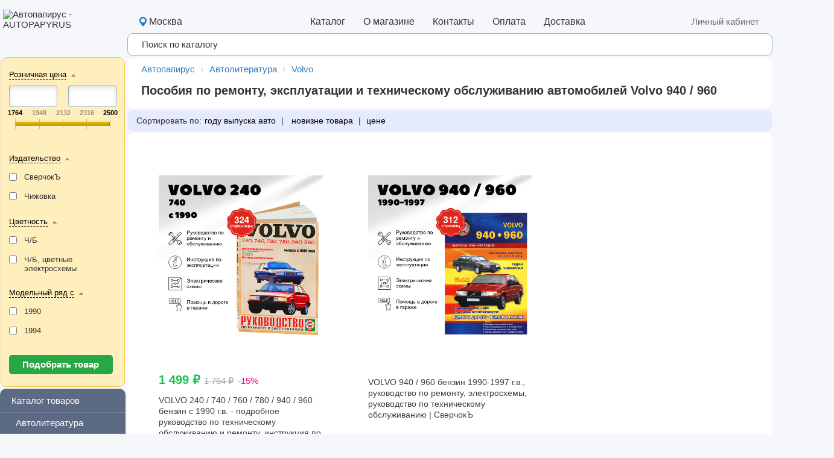

--- FILE ---
content_type: text/html; charset=UTF-8
request_url: https://www.autopapyrus.ru/catalog/s/volvo/940-960/
body_size: 808087
content:

<!DOCTYPE html PUBLIC "-//W3C//DTD XHTML 1.0 Transitional//EN" "https://www.w3.org/TR/xhtml1/DTD/xhtml1-transitional.dtd">

       <html xmlns=\"https://www.w3.org/1999/xhtml\" xml:lang=\"ru\" lang=\"ru\">

<head>
	<title>Пособия по ремонту, эксплуатации и техническому обслуживанию автомобилей Volvo 940 / 960</title>			<meta name="google" content="notranslate">
        <meta name='yandex-verification' content='6ab29042d051da34' />
	<meta name='yandex-verification' content='47c24e8aaf75a2fb' />
	<meta name='yandex-verification' content='7f27008ad69e672e' />
        <meta http-equiv="Content-Type" content="text/html; charset=UTF-8">
<meta name="description" content="руководство вольво 940 / 960, инструкция volvo 940 / 960">
<script data-skip-moving="true">(function(w, d) {var v = w.frameCacheVars = {"CACHE_MODE":"HTMLCACHE","storageBlocks":[],"dynamicBlocks":{"bx_basketFKauiI":"ecc1d2ed8048","XEVOpk":"61218cc7ff35","X9QpAB":"fbbaf00ea66b","g8taYv":"e448b863ec43","rIpOz9":"e91f03a1417e","YPTs0w":"f73d4d526c3e","sbEmYq":"c652aa13e994","3SWgvp":"c652aa13e994","OQ3k9P":"69f676412698","NMQc3w":"410ac6dbe9a4","mKUqxK":"41e1fba697d0","QCJ7Jg":"8ca772b0b464"},"AUTO_UPDATE":true,"AUTO_UPDATE_TTL":0,"version":2};var inv = false;if (v.AUTO_UPDATE === false){if (v.AUTO_UPDATE_TTL && v.AUTO_UPDATE_TTL > 0){var lm = Date.parse(d.lastModified);if (!isNaN(lm)){var td = new Date().getTime();if ((lm + v.AUTO_UPDATE_TTL * 1000) >= td){w.frameRequestStart = false;w.preventAutoUpdate = true;return;}inv = true;}}else{w.frameRequestStart = false;w.preventAutoUpdate = true;return;}}var r = w.XMLHttpRequest ? new XMLHttpRequest() : (w.ActiveXObject ? new w.ActiveXObject("Microsoft.XMLHTTP") : null);if (!r) { return; }w.frameRequestStart = true;var m = v.CACHE_MODE; var l = w.location; var x = new Date().getTime();var q = "?bxrand=" + x + (l.search.length > 0 ? "&" + l.search.substring(1) : "");var u = l.protocol + "//" + l.host + l.pathname + q;r.open("GET", u, true);r.setRequestHeader("BX-ACTION-TYPE", "get_dynamic");r.setRequestHeader("X-Bitrix-Composite", "get_dynamic");r.setRequestHeader("BX-CACHE-MODE", m);r.setRequestHeader("BX-CACHE-BLOCKS", v.dynamicBlocks ? JSON.stringify(v.dynamicBlocks) : "");if (inv){r.setRequestHeader("BX-INVALIDATE-CACHE", "Y");}try { r.setRequestHeader("BX-REF", d.referrer || "");} catch(e) {}if (m === "APPCACHE"){r.setRequestHeader("BX-APPCACHE-PARAMS", JSON.stringify(v.PARAMS));r.setRequestHeader("BX-APPCACHE-URL", v.PAGE_URL ? v.PAGE_URL : "");}r.onreadystatechange = function() {if (r.readyState != 4) { return; }var a = r.getResponseHeader("BX-RAND");var b = w.BX && w.BX.frameCache ? w.BX.frameCache : false;if (a != x || !((r.status >= 200 && r.status < 300) || r.status === 304 || r.status === 1223 || r.status === 0)){var f = {error:true, reason:a!=x?"bad_rand":"bad_status", url:u, xhr:r, status:r.status};if (w.BX && w.BX.ready && b){BX.ready(function() {setTimeout(function(){BX.onCustomEvent("onFrameDataRequestFail", [f]);}, 0);});}w.frameRequestFail = f;return;}if (b){b.onFrameDataReceived(r.responseText);if (!w.frameUpdateInvoked){b.update(false);}w.frameUpdateInvoked = true;}else{w.frameDataString = r.responseText;}};r.send();var p = w.performance;if (p && p.addEventListener && p.getEntries && p.setResourceTimingBufferSize){var e = 'resourcetimingbufferfull';var h = function() {if (w.BX && w.BX.frameCache && w.BX.frameCache.frameDataInserted){p.removeEventListener(e, h);}else {p.setResourceTimingBufferSize(p.getEntries().length + 50);}};p.addEventListener(e, h);}})(window, document);</script>
<script data-skip-moving="true">(function(w, d, n) {var cl = "bx-core";var ht = d.documentElement;var htc = ht ? ht.className : undefined;if (htc === undefined || htc.indexOf(cl) !== -1){return;}var ua = n.userAgent;if (/(iPad;)|(iPhone;)/i.test(ua)){cl += " bx-ios";}else if (/Windows/i.test(ua)){cl += ' bx-win';}else if (/Macintosh/i.test(ua)){cl += " bx-mac";}else if (/Linux/i.test(ua) && !/Android/i.test(ua)){cl += " bx-linux";}else if (/Android/i.test(ua)){cl += " bx-android";}cl += (/(ipad|iphone|android|mobile|touch)/i.test(ua) ? " bx-touch" : " bx-no-touch");cl += w.devicePixelRatio && w.devicePixelRatio >= 2? " bx-retina": " bx-no-retina";if (/AppleWebKit/.test(ua)){cl += " bx-chrome";}else if (/Opera/.test(ua)){cl += " bx-opera";}else if (/Firefox/.test(ua)){cl += " bx-firefox";}ht.className = htc ? htc + " " + cl : cl;})(window, document, navigator);</script>


<link href="/bitrix/js/intranet/intranet-common.min.css?170409733061199" type="text/css"  rel="stylesheet" >
<link href="/bitrix/css/main/bootstrap.min.css?1516810132121326" type="text/css"  rel="stylesheet" >
<link href="/bitrix/css/main/font-awesome.min.css?148879599623748" type="text/css"  rel="stylesheet" >
<link href="/bitrix/js/ui/design-tokens/dist/ui.design-tokens.min.css?171657103623463" type="text/css"  rel="stylesheet" >
<link href="/bitrix/js/ui/fonts/opensans/ui.font.opensans.min.css?16669362592320" type="text/css"  rel="stylesheet" >
<link href="/bitrix/js/main/popup/dist/main.popup.bundle.min.css?175049768628056" type="text/css"  rel="stylesheet" >
<link href="/bitrix/cache/css/s1/autopapyrus_bootstrap/page_eb87e0148f09492e45daa2b31b6de63d/page_eb87e0148f09492e45daa2b31b6de63d_v1.css?176701918246662" type="text/css"  rel="stylesheet" >
<link href="/bitrix/cache/css/s1/autopapyrus_bootstrap/template_35d130fec4cc01ed6a2a072248fd037a/template_35d130fec4cc01ed6a2a072248fd037a_v1.css?1767019182115280" type="text/css"  data-template-style="true" rel="stylesheet" >




<script type="extension/settings" data-extension="currency.currency-core">{"region":"ru"}</script>



<meta name="delight_webpconverter_attr" content="data-src|src">
<style>.edost_I2_L1 path { opacity: 0.1; stroke: var(--edost_color, #0087ff); stroke-width: 24; stroke-linecap: round; animation: edost_I2_L1 1.2s linear infinite; } @keyframes edost_I2_L1 { 0% { opacity: 1; } 100% { opacity: 0.1; } } :root { --edost_color: #27b; --edost_color_light: #64a0cf;--edost_color_map: #27b; --edost_color_map_light: #64a0cf; }</style>
            
            <!-- Yandex.Metrika counter -->
            
            <!-- /Yandex.Metrika counter -->
                    
        
<meta property="ya:interaction" content="XML_FORM" />
<meta property="ya:interaction:url" content="https://www.autopapyrus.ru/catalog/s/volvo/940-960/?mode=xml" />
<link href="https://www.autopapyrus.ru/catalog/s/volvo/940-960/" rel="canonical" />
        <link rel="shortcut icon" href="https://www.autopapyrus.ru/images/favicon.ico" />
			

	
	<meta name="viewport" content="width=device-width, initial-scale=1">

	
</head>        
<body>

<div id="background_full">
 <div id="panel-top-mob">
	<div onclick="window.location.href='/';" style="position:fixed; height:50px; z-index:1000; width:100%; cursor:pointer;"></div>
	<div id="slogo">
		<object type="image/svg+xml" data="/images/logo_white_mob_rus_eee.svg" style="width:55%; max-width:250px;">
		  <img src="/upload/delight.webpconverter/images/logo_white_mob_rus_eee.png.webp?161302754599782" data-webp-src="/images/logo_white_mob_rus_eee.png" style="width:55%; max-width:250px;" alt="Автопапирус" />
		</object>
	</div>
	 </div>
 <div id="xLayout2">
   <table class="x100 xLayout" id="xLayout1"> 	
      <tbody>
         <tr> 		
            <td id="xTop" class="x">				
               <table class="xLayout x100" id="xMain"> 							
                  <tbody>
                     <tr> 
			                        								 									
                        <td id="xHeader" class="x">
                                                   


<div id="bx_basketFKauiI" class="bx-basket-fixed right vcenter">
<div class="bx-hdr-profile">
	<div class="bx-basket-block" onclick="return location.href = '/personal/cart/'"><div style="display:inline-block; margin-right:5px; vertical-align:middle; padding-bottom:5px;"><img src="/images/fly_cart.png" width="30px"></div>			<div style="display:inline-block; margin-left:0; vertical-align:middle;" id="cart_num">0</div>

			</div>
</div></div>
                                                   </td> 			
                     </tr>
                     <tr>
                        <td class="x">
                              <div id="M">
<div id="xMenu">
	<div id="menu-m">
        	<div class="bx-top-nav bx-black" id="catalog_menu_LkGdQn">
	<nav class="bx-top-nav-container" id="cont_catalog_menu_LkGdQn">
		<ul class="bx-nav-list-1-lvl" id="ul_catalog_menu_LkGdQn">
		     <!-- first level-->
						<li
				class="bx-nav-1-lvl bx-nav-list-1-col  bx-nav-parent"
				onmouseover="BX.CatalogMenu.itemOver(this);"
				onmouseout="BX.CatalogMenu.itemOut(this)"
									data-role="bx-menu-item"
								onclick="if (BX.hasClass(document.documentElement, 'bx-touch')) obj_catalog_menu_LkGdQn.clickInMobile(this, event);"
			>
				<a
					href="/personal/"
									>
					<span>
						Личный кабинет						<i class="fa fa-angle-down"></i>					</span>
				</a>
							<span class="bx-nav-parent-arrow" onclick="obj_catalog_menu_LkGdQn.toggleInMobile(this)"><i class="fa fa-angle-left"></i></span> <!-- for mobile -->
				<div class="bx-nav-2-lvl-container" id="cont_catalog_menu_LkGdQn" style="position:relative">
											<ul class="bx-nav-list-2-lvl" id="ul_catalog_menu_LkGdQn">
						  <!-- second level-->
	    							<li style="position:relative" class="bx-nav-2-lvl bx-nav-list-0-col "
								onmouseover="BX.CatalogMenu.itemOver(this);"
								onmouseout="BX.CatalogMenu.itemOut(this)"
																onclick="if (BX.hasClass(document.documentElement, 'bx-touch')) obj_catalog_menu_LkGdQn.clickInMobile(this, event);"
							>
								<a
									href="/personal/cart/"
																		data-picture=""
																	>
									<span>Моя корзина</span>
								</a>
														</li>
											  <!-- second level-->
	    							<li style="position:relative" class="bx-nav-2-lvl bx-nav-list-0-col "
								onmouseover="BX.CatalogMenu.itemOver(this);"
								onmouseout="BX.CatalogMenu.itemOut(this)"
																onclick="if (BX.hasClass(document.documentElement, 'bx-touch')) obj_catalog_menu_LkGdQn.clickInMobile(this, event);"
							>
								<a
									href="/personal/order/"
																		data-picture=""
																	>
									<span>Мои заказы</span>
								</a>
														</li>
											  <!-- second level-->
	    							<li style="position:relative" class="bx-nav-2-lvl bx-nav-list-0-col "
								onmouseover="BX.CatalogMenu.itemOver(this);"
								onmouseout="BX.CatalogMenu.itemOut(this)"
																onclick="if (BX.hasClass(document.documentElement, 'bx-touch')) obj_catalog_menu_LkGdQn.clickInMobile(this, event);"
							>
								<a
									href="/personal/profile/"
																		data-picture=""
																	>
									<span>Мой профиль</span>
								</a>
														</li>
																	</ul>
														</div>
						</li>
		     <!-- first level-->
						<li
				class="bx-nav-1-lvl bx-nav-list-3-col  bx-nav-parent"
				onmouseover="BX.CatalogMenu.itemOver(this);"
				onmouseout="BX.CatalogMenu.itemOut(this)"
									data-role="bx-menu-item"
								onclick="if (BX.hasClass(document.documentElement, 'bx-touch')) obj_catalog_menu_LkGdQn.clickInMobile(this, event);"
			>
				<a
					href="/catalog/i/7/"
									>
					<span>
						Автолитература						<i class="fa fa-angle-down"></i>					</span>
				</a>
							<span class="bx-nav-parent-arrow" onclick="obj_catalog_menu_LkGdQn.toggleInMobile(this)"><i class="fa fa-angle-left"></i></span> <!-- for mobile -->
				<div class="bx-nav-2-lvl-container" id="cont_catalog_menu_LkGdQn" style="position:relative">
											<ul class="bx-nav-list-2-lvl" id="ul_catalog_menu_LkGdQn">
						  <!-- second level-->
	    							<li style="position:relative" class="bx-nav-2-lvl bx-nav-list-10-col  bx-nav-parent"
								onmouseover="BX.CatalogMenu.itemOver(this);"
								onmouseout="BX.CatalogMenu.itemOut(this)"
																	data-role="bx-menu-item"
																onclick="if (BX.hasClass(document.documentElement, 'bx-touch')) obj_catalog_menu_LkGdQn.clickInMobile(this, event);"
							>
								<a
									href="/catalog/s/acura/"
																		data-picture=""
																	>
									<span>Acura</span>
								</a>
															<span class="bx-nav-parent-arrow" onclick="obj_catalog_menu_LkGdQn.toggleInMobile(this)"><i class="fa fa-angle-left"></i></span> <!-- for mobile -->
								<div class="bx-nav-3-lvl-container">
								<ul class="bx-nav-list-3-lvl">
									<!-- third level-->
									<li class="bx-nav-3-lvl">
										<a
											href="/catalog/s/acura/cl/"
																						data-picture=""
																					>
											<span>CL</span>
										</a>
									</li>
									<!-- third level-->
									<li class="bx-nav-3-lvl">
										<a
											href="/catalog/s/acura/csx/"
																						data-picture=""
																					>
											<span>CSX</span>
										</a>
									</li>
									<!-- third level-->
									<li class="bx-nav-3-lvl">
										<a
											href="/catalog/s/acura/el/"
																						data-picture=""
																					>
											<span>EL</span>
										</a>
									</li>
									<!-- third level-->
									<li class="bx-nav-3-lvl">
										<a
											href="/catalog/s/acura/ilx/"
																						data-picture=""
																					>
											<span>ILX</span>
										</a>
									</li>
									<!-- third level-->
									<li class="bx-nav-3-lvl">
										<a
											href="/catalog/s/acura/integra/"
																						data-picture=""
																					>
											<span>Integra</span>
										</a>
									</li>
									<!-- third level-->
									<li class="bx-nav-3-lvl">
										<a
											href="/catalog/s/acura/acura_legend/"
																						data-picture=""
																					>
											<span>Legend</span>
										</a>
									</li>
									<!-- third level-->
									<li class="bx-nav-3-lvl">
										<a
											href="/catalog/s/acura/mdx/"
																						data-picture=""
																					>
											<span>MDX</span>
										</a>
									</li>
									<!-- third level-->
									<li class="bx-nav-3-lvl">
										<a
											href="/catalog/s/acura/rsx/"
																						data-picture=""
																					>
											<span>RSX</span>
										</a>
									</li>
									<!-- third level-->
									<li class="bx-nav-3-lvl">
										<a
											href="/catalog/s/acura/tl/"
																						data-picture=""
																					>
											<span>TL</span>
										</a>
									</li>
									<!-- third level-->
									<li class="bx-nav-3-lvl">
										<a
											href="/catalog/s/acura/acura_tsx/"
																						data-picture=""
																					>
											<span>TSX</span>
										</a>
									</li>
																</ul>
								</div>
														</li>
											  <!-- second level-->
	    							<li style="position:relative" class="bx-nav-2-lvl bx-nav-list-8-col  bx-nav-parent"
								onmouseover="BX.CatalogMenu.itemOver(this);"
								onmouseout="BX.CatalogMenu.itemOut(this)"
																	data-role="bx-menu-item"
																onclick="if (BX.hasClass(document.documentElement, 'bx-touch')) obj_catalog_menu_LkGdQn.clickInMobile(this, event);"
							>
								<a
									href="/catalog/s/alfaromeo/"
																		data-picture=""
																	>
									<span>Alfa Romeo</span>
								</a>
															<span class="bx-nav-parent-arrow" onclick="obj_catalog_menu_LkGdQn.toggleInMobile(this)"><i class="fa fa-angle-left"></i></span> <!-- for mobile -->
								<div class="bx-nav-3-lvl-container">
								<ul class="bx-nav-list-3-lvl">
									<!-- third level-->
									<li class="bx-nav-3-lvl">
										<a
											href="/catalog/s/alfaromeo/33/"
																						data-picture=""
																					>
											<span>33</span>
										</a>
									</li>
									<!-- third level-->
									<li class="bx-nav-3-lvl">
										<a
											href="/catalog/s/alfaromeo/75/"
																						data-picture=""
																					>
											<span>75</span>
										</a>
									</li>
									<!-- third level-->
									<li class="bx-nav-3-lvl">
										<a
											href="/catalog/s/alfaromeo/145/"
																						data-picture=""
																					>
											<span>145</span>
										</a>
									</li>
									<!-- third level-->
									<li class="bx-nav-3-lvl">
										<a
											href="/catalog/s/alfaromeo/146/"
																						data-picture=""
																					>
											<span>146</span>
										</a>
									</li>
									<!-- third level-->
									<li class="bx-nav-3-lvl">
										<a
											href="/catalog/s/alfaromeo/147/"
																						data-picture=""
																					>
											<span>147</span>
										</a>
									</li>
									<!-- third level-->
									<li class="bx-nav-3-lvl">
										<a
											href="/catalog/s/alfaromeo/alfa_156/"
																						data-picture=""
																					>
											<span>156</span>
										</a>
									</li>
									<!-- third level-->
									<li class="bx-nav-3-lvl">
										<a
											href="/catalog/s/alfaromeo/159/"
																						data-picture=""
																					>
											<span>159</span>
										</a>
									</li>
									<!-- third level-->
									<li class="bx-nav-3-lvl">
										<a
											href="/catalog/s/alfaromeo/164/"
																						data-picture=""
																					>
											<span>164</span>
										</a>
									</li>
																</ul>
								</div>
														</li>
											  <!-- second level-->
	    							<li style="position:relative" class="bx-nav-2-lvl bx-nav-list-20-col  bx-nav-parent"
								onmouseover="BX.CatalogMenu.itemOver(this);"
								onmouseout="BX.CatalogMenu.itemOut(this)"
																	data-role="bx-menu-item"
																onclick="if (BX.hasClass(document.documentElement, 'bx-touch')) obj_catalog_menu_LkGdQn.clickInMobile(this, event);"
							>
								<a
									href="/catalog/s/audi/"
																		data-picture=""
																	>
									<span>Audi</span>
								</a>
															<span class="bx-nav-parent-arrow" onclick="obj_catalog_menu_LkGdQn.toggleInMobile(this)"><i class="fa fa-angle-left"></i></span> <!-- for mobile -->
								<div class="bx-nav-3-lvl-container">
								<ul class="bx-nav-list-3-lvl">
									<!-- third level-->
									<li class="bx-nav-3-lvl">
										<a
											href="/catalog/s/audi/80/"
																						data-picture=""
																					>
											<span>80</span>
										</a>
									</li>
									<!-- third level-->
									<li class="bx-nav-3-lvl">
										<a
											href="/catalog/s/audi/90/"
																						data-picture=""
																					>
											<span>90</span>
										</a>
									</li>
									<!-- third level-->
									<li class="bx-nav-3-lvl">
										<a
											href="/catalog/s/audi/100/"
																						data-picture=""
																					>
											<span>100</span>
										</a>
									</li>
									<!-- third level-->
									<li class="bx-nav-3-lvl">
										<a
											href="/catalog/s/audi/200/"
																						data-picture=""
																					>
											<span>200</span>
										</a>
									</li>
									<!-- third level-->
									<li class="bx-nav-3-lvl">
										<a
											href="/catalog/s/audi/a_1/"
																						data-picture=""
																					>
											<span>A1</span>
										</a>
									</li>
									<!-- third level-->
									<li class="bx-nav-3-lvl">
										<a
											href="/catalog/s/audi/a_2/"
																						data-picture=""
																					>
											<span>A2</span>
										</a>
									</li>
									<!-- third level-->
									<li class="bx-nav-3-lvl">
										<a
											href="/catalog/s/audi/a3/"
																						data-picture=""
																					>
											<span>A3</span>
										</a>
									</li>
									<!-- third level-->
									<li class="bx-nav-3-lvl">
										<a
											href="/catalog/s/audi/a4/"
																						data-picture=""
																					>
											<span>A4</span>
										</a>
									</li>
									<!-- third level-->
									<li class="bx-nav-3-lvl">
										<a
											href="/catalog/s/audi/a5/"
																						data-picture=""
																					>
											<span>A5</span>
										</a>
									</li>
									<!-- third level-->
									<li class="bx-nav-3-lvl">
										<a
											href="/catalog/s/audi/a6/"
																						data-picture=""
																					>
											<span>A6</span>
										</a>
									</li>
									<!-- third level-->
									<li class="bx-nav-3-lvl">
										<a
											href="/catalog/s/audi/a7/"
																						data-picture=""
																					>
											<span>A7</span>
										</a>
									</li>
									<!-- third level-->
									<li class="bx-nav-3-lvl">
										<a
											href="/catalog/s/audi/a8/"
																						data-picture=""
																					>
											<span>A8</span>
										</a>
									</li>
									<!-- third level-->
									<li class="bx-nav-3-lvl">
										<a
											href="/catalog/s/audi/q3/"
																						data-picture=""
																					>
											<span>Q3</span>
										</a>
									</li>
									<!-- third level-->
									<li class="bx-nav-3-lvl">
										<a
											href="/catalog/s/audi/q5/"
																						data-picture=""
																					>
											<span>Q5</span>
										</a>
									</li>
									<!-- third level-->
									<li class="bx-nav-3-lvl">
										<a
											href="/catalog/s/audi/q7/"
																						data-picture=""
																					>
											<span>Q7</span>
										</a>
									</li>
									<!-- third level-->
									<li class="bx-nav-3-lvl">
										<a
											href="/catalog/s/audi/s3/"
																						data-picture=""
																					>
											<span>S3</span>
										</a>
									</li>
									<!-- third level-->
									<li class="bx-nav-3-lvl">
										<a
											href="/catalog/s/audi/s4/"
																						data-picture=""
																					>
											<span>S4</span>
										</a>
									</li>
									<!-- third level-->
									<li class="bx-nav-3-lvl">
										<a
											href="/catalog/s/audi/s6/"
																						data-picture=""
																					>
											<span>S6</span>
										</a>
									</li>
									<!-- third level-->
									<li class="bx-nav-3-lvl">
										<a
											href="/catalog/s/audi/s8/"
																						data-picture=""
																					>
											<span>S8</span>
										</a>
									</li>
									<!-- third level-->
									<li class="bx-nav-3-lvl">
										<a
											href="/catalog/s/audi/tt/"
																						data-picture=""
																					>
											<span>TT</span>
										</a>
									</li>
																</ul>
								</div>
														</li>
											  <!-- second level-->
	    							<li style="position:relative" class="bx-nav-2-lvl bx-nav-list-1-col  bx-nav-parent"
								onmouseover="BX.CatalogMenu.itemOver(this);"
								onmouseout="BX.CatalogMenu.itemOut(this)"
																	data-role="bx-menu-item"
																onclick="if (BX.hasClass(document.documentElement, 'bx-touch')) obj_catalog_menu_LkGdQn.clickInMobile(this, event);"
							>
								<a
									href="/catalog/s/austin-healey/"
																		data-picture=""
																	>
									<span>Austin-Healey</span>
								</a>
															<span class="bx-nav-parent-arrow" onclick="obj_catalog_menu_LkGdQn.toggleInMobile(this)"><i class="fa fa-angle-left"></i></span> <!-- for mobile -->
								<div class="bx-nav-3-lvl-container">
								<ul class="bx-nav-list-3-lvl">
									<!-- third level-->
									<li class="bx-nav-3-lvl">
										<a
											href="/catalog/s/austin-healey/sprite/"
																						data-picture=""
																					>
											<span>Sprite</span>
										</a>
									</li>
																</ul>
								</div>
														</li>
											  <!-- second level-->
	    							<li style="position:relative" class="bx-nav-2-lvl bx-nav-list-2-col  bx-nav-parent"
								onmouseover="BX.CatalogMenu.itemOver(this);"
								onmouseout="BX.CatalogMenu.itemOut(this)"
																	data-role="bx-menu-item"
																onclick="if (BX.hasClass(document.documentElement, 'bx-touch')) obj_catalog_menu_LkGdQn.clickInMobile(this, event);"
							>
								<a
									href="/catalog/s/avia/"
																		data-picture=""
																	>
									<span>Avia</span>
								</a>
															<span class="bx-nav-parent-arrow" onclick="obj_catalog_menu_LkGdQn.toggleInMobile(this)"><i class="fa fa-angle-left"></i></span> <!-- for mobile -->
								<div class="bx-nav-3-lvl-container">
								<ul class="bx-nav-list-3-lvl">
									<!-- third level-->
									<li class="bx-nav-3-lvl">
										<a
											href="/catalog/s/avia/21/"
																						data-picture=""
																					>
											<span>21</span>
										</a>
									</li>
									<!-- third level-->
									<li class="bx-nav-3-lvl">
										<a
											href="/catalog/s/avia/31/"
																						data-picture=""
																					>
											<span>31</span>
										</a>
									</li>
																</ul>
								</div>
														</li>
											  <!-- second level-->
	    							<li style="position:relative" class="bx-nav-2-lvl bx-nav-list-1-col  bx-nav-parent"
								onmouseover="BX.CatalogMenu.itemOver(this);"
								onmouseout="BX.CatalogMenu.itemOut(this)"
																	data-role="bx-menu-item"
																onclick="if (BX.hasClass(document.documentElement, 'bx-touch')) obj_catalog_menu_LkGdQn.clickInMobile(this, event);"
							>
								<a
									href="/catalog/s/baw/"
																		data-picture=""
																	>
									<span>BAW</span>
								</a>
															<span class="bx-nav-parent-arrow" onclick="obj_catalog_menu_LkGdQn.toggleInMobile(this)"><i class="fa fa-angle-left"></i></span> <!-- for mobile -->
								<div class="bx-nav-3-lvl-container">
								<ul class="bx-nav-list-3-lvl">
									<!-- third level-->
									<li class="bx-nav-3-lvl">
										<a
											href="/catalog/s/baw/fenix/"
																						data-picture=""
																					>
											<span>Fenix</span>
										</a>
									</li>
																</ul>
								</div>
														</li>
											  <!-- second level-->
	    							<li style="position:relative" class="bx-nav-2-lvl bx-nav-list-1-col  bx-nav-parent"
								onmouseover="BX.CatalogMenu.itemOver(this);"
								onmouseout="BX.CatalogMenu.itemOut(this)"
																	data-role="bx-menu-item"
																onclick="if (BX.hasClass(document.documentElement, 'bx-touch')) obj_catalog_menu_LkGdQn.clickInMobile(this, event);"
							>
								<a
									href="/catalog/s/beifan/"
																		data-picture=""
																	>
									<span>Beifan</span>
								</a>
															<span class="bx-nav-parent-arrow" onclick="obj_catalog_menu_LkGdQn.toggleInMobile(this)"><i class="fa fa-angle-left"></i></span> <!-- for mobile -->
								<div class="bx-nav-3-lvl-container">
								<ul class="bx-nav-list-3-lvl">
									<!-- third level-->
									<li class="bx-nav-3-lvl">
										<a
											href="/catalog/s/beifan/benchi/"
																						data-picture=""
																					>
											<span>Benchi</span>
										</a>
									</li>
																</ul>
								</div>
														</li>
											  <!-- second level-->
	    							<li style="position:relative" class="bx-nav-2-lvl bx-nav-list-1-col  bx-nav-parent"
								onmouseover="BX.CatalogMenu.itemOver(this);"
								onmouseout="BX.CatalogMenu.itemOut(this)"
																	data-role="bx-menu-item"
																onclick="if (BX.hasClass(document.documentElement, 'bx-touch')) obj_catalog_menu_LkGdQn.clickInMobile(this, event);"
							>
								<a
									href="/catalog/s/bentley/"
																		data-picture=""
																	>
									<span>Bentley</span>
								</a>
															<span class="bx-nav-parent-arrow" onclick="obj_catalog_menu_LkGdQn.toggleInMobile(this)"><i class="fa fa-angle-left"></i></span> <!-- for mobile -->
								<div class="bx-nav-3-lvl-container">
								<ul class="bx-nav-list-3-lvl">
									<!-- third level-->
									<li class="bx-nav-3-lvl">
										<a
											href="/catalog/s/bentley/bentayga/"
																						data-picture=""
																					>
											<span>Bentayga</span>
										</a>
									</li>
																</ul>
								</div>
														</li>
											  <!-- second level-->
	    							<li style="position:relative" class="bx-nav-2-lvl bx-nav-list-10-col  bx-nav-parent"
								onmouseover="BX.CatalogMenu.itemOver(this);"
								onmouseout="BX.CatalogMenu.itemOut(this)"
																	data-role="bx-menu-item"
																onclick="if (BX.hasClass(document.documentElement, 'bx-touch')) obj_catalog_menu_LkGdQn.clickInMobile(this, event);"
							>
								<a
									href="/catalog/s/bmw/"
																		data-picture=""
																	>
									<span>BMW</span>
								</a>
															<span class="bx-nav-parent-arrow" onclick="obj_catalog_menu_LkGdQn.toggleInMobile(this)"><i class="fa fa-angle-left"></i></span> <!-- for mobile -->
								<div class="bx-nav-3-lvl-container">
								<ul class="bx-nav-list-3-lvl">
									<!-- third level-->
									<li class="bx-nav-3-lvl">
										<a
											href="/catalog/s/bmw/series1/"
																						data-picture=""
																					>
											<span>1</span>
										</a>
									</li>
									<!-- third level-->
									<li class="bx-nav-3-lvl">
										<a
											href="/catalog/s/bmw/series3/"
																						data-picture=""
																					>
											<span>3</span>
										</a>
									</li>
									<!-- third level-->
									<li class="bx-nav-3-lvl">
										<a
											href="/catalog/s/bmw/series5/"
																						data-picture=""
																					>
											<span>5</span>
										</a>
									</li>
									<!-- third level-->
									<li class="bx-nav-3-lvl">
										<a
											href="/catalog/s/bmw/series6/"
																						data-picture=""
																					>
											<span>6</span>
										</a>
									</li>
									<!-- third level-->
									<li class="bx-nav-3-lvl">
										<a
											href="/catalog/s/bmw/series7/"
																						data-picture=""
																					>
											<span>7</span>
										</a>
									</li>
									<!-- third level-->
									<li class="bx-nav-3-lvl">
										<a
											href="/catalog/s/bmw/x1/"
																						data-picture=""
																					>
											<span>X1</span>
										</a>
									</li>
									<!-- third level-->
									<li class="bx-nav-3-lvl">
										<a
											href="/catalog/s/bmw/x3/"
																						data-picture=""
																					>
											<span>X3</span>
										</a>
									</li>
									<!-- third level-->
									<li class="bx-nav-3-lvl">
										<a
											href="/catalog/s/bmw/x5/"
																						data-picture=""
																					>
											<span>X5</span>
										</a>
									</li>
									<!-- third level-->
									<li class="bx-nav-3-lvl">
										<a
											href="/catalog/s/bmw/x6/"
																						data-picture=""
																					>
											<span>X6</span>
										</a>
									</li>
									<!-- third level-->
									<li class="bx-nav-3-lvl">
										<a
											href="/catalog/s/bmw/bmw_engine/"
																						data-picture=""
																					>
											<span>Двигатели</span>
										</a>
									</li>
																</ul>
								</div>
														</li>
											  <!-- second level-->
	    							<li style="position:relative" class="bx-nav-2-lvl bx-nav-list-4-col  bx-nav-parent"
								onmouseover="BX.CatalogMenu.itemOver(this);"
								onmouseout="BX.CatalogMenu.itemOut(this)"
																	data-role="bx-menu-item"
																onclick="if (BX.hasClass(document.documentElement, 'bx-touch')) obj_catalog_menu_LkGdQn.clickInMobile(this, event);"
							>
								<a
									href="/catalog/s/brilliance/"
																		data-picture=""
																	>
									<span>Brilliance</span>
								</a>
															<span class="bx-nav-parent-arrow" onclick="obj_catalog_menu_LkGdQn.toggleInMobile(this)"><i class="fa fa-angle-left"></i></span> <!-- for mobile -->
								<div class="bx-nav-3-lvl-container">
								<ul class="bx-nav-list-3-lvl">
									<!-- third level-->
									<li class="bx-nav-3-lvl">
										<a
											href="/catalog/s/brilliance/brilliance_bs4/"
																						data-picture=""
																					>
											<span>BS4</span>
										</a>
									</li>
									<!-- third level-->
									<li class="bx-nav-3-lvl">
										<a
											href="/catalog/s/brilliance/brilliance_bs6/"
																						data-picture=""
																					>
											<span>BS6</span>
										</a>
									</li>
									<!-- third level-->
									<li class="bx-nav-3-lvl">
										<a
											href="/catalog/s/brilliance/brilliance_m1/"
																						data-picture=""
																					>
											<span>M1</span>
										</a>
									</li>
									<!-- third level-->
									<li class="bx-nav-3-lvl">
										<a
											href="/catalog/s/brilliance/brilliance_m2/"
																						data-picture=""
																					>
											<span>M2</span>
										</a>
									</li>
																</ul>
								</div>
														</li>
											  <!-- second level-->
	    							<li style="position:relative" class="bx-nav-2-lvl bx-nav-list-4-col  bx-nav-parent"
								onmouseover="BX.CatalogMenu.itemOver(this);"
								onmouseout="BX.CatalogMenu.itemOut(this)"
																	data-role="bx-menu-item"
																onclick="if (BX.hasClass(document.documentElement, 'bx-touch')) obj_catalog_menu_LkGdQn.clickInMobile(this, event);"
							>
								<a
									href="/catalog/s/buick/"
																		data-picture=""
																	>
									<span>Buick</span>
								</a>
															<span class="bx-nav-parent-arrow" onclick="obj_catalog_menu_LkGdQn.toggleInMobile(this)"><i class="fa fa-angle-left"></i></span> <!-- for mobile -->
								<div class="bx-nav-3-lvl-container">
								<ul class="bx-nav-list-3-lvl">
									<!-- third level-->
									<li class="bx-nav-3-lvl">
										<a
											href="/catalog/s/buick/century/"
																						data-picture=""
																					>
											<span>Century</span>
										</a>
									</li>
									<!-- third level-->
									<li class="bx-nav-3-lvl">
										<a
											href="/catalog/s/buick/excelle/"
																						data-picture=""
																					>
											<span>Excelle</span>
										</a>
									</li>
									<!-- third level-->
									<li class="bx-nav-3-lvl">
										<a
											href="/catalog/s/buick/regal/"
																						data-picture=""
																					>
											<span>Regal</span>
										</a>
									</li>
									<!-- third level-->
									<li class="bx-nav-3-lvl">
										<a
											href="/catalog/s/buick/skylark/"
																						data-picture=""
																					>
											<span>Skylark</span>
										</a>
									</li>
																</ul>
								</div>
														</li>
											  <!-- second level-->
	    							<li style="position:relative" class="bx-nav-2-lvl bx-nav-list-3-col  bx-nav-parent"
								onmouseover="BX.CatalogMenu.itemOver(this);"
								onmouseout="BX.CatalogMenu.itemOut(this)"
																	data-role="bx-menu-item"
																onclick="if (BX.hasClass(document.documentElement, 'bx-touch')) obj_catalog_menu_LkGdQn.clickInMobile(this, event);"
							>
								<a
									href="/catalog/s/byd/"
																		data-picture=""
																	>
									<span>BYD</span>
								</a>
															<span class="bx-nav-parent-arrow" onclick="obj_catalog_menu_LkGdQn.toggleInMobile(this)"><i class="fa fa-angle-left"></i></span> <!-- for mobile -->
								<div class="bx-nav-3-lvl-container">
								<ul class="bx-nav-list-3-lvl">
									<!-- third level-->
									<li class="bx-nav-3-lvl">
										<a
											href="/catalog/s/byd/f3/"
																						data-picture=""
																					>
											<span>F3 </span>
										</a>
									</li>
									<!-- third level-->
									<li class="bx-nav-3-lvl">
										<a
											href="/catalog/s/byd/flyer/"
																						data-picture=""
																					>
											<span>Flyer</span>
										</a>
									</li>
									<!-- third level-->
									<li class="bx-nav-3-lvl">
										<a
											href="/catalog/s/byd/s6_byd/"
																						data-picture=""
																					>
											<span>S6</span>
										</a>
									</li>
																</ul>
								</div>
														</li>
											  <!-- second level-->
	    							<li style="position:relative" class="bx-nav-2-lvl bx-nav-list-5-col  bx-nav-parent"
								onmouseover="BX.CatalogMenu.itemOver(this);"
								onmouseout="BX.CatalogMenu.itemOut(this)"
																	data-role="bx-menu-item"
																onclick="if (BX.hasClass(document.documentElement, 'bx-touch')) obj_catalog_menu_LkGdQn.clickInMobile(this, event);"
							>
								<a
									href="/catalog/s/cadillac/"
																		data-picture=""
																	>
									<span>Cadillac</span>
								</a>
															<span class="bx-nav-parent-arrow" onclick="obj_catalog_menu_LkGdQn.toggleInMobile(this)"><i class="fa fa-angle-left"></i></span> <!-- for mobile -->
								<div class="bx-nav-3-lvl-container">
								<ul class="bx-nav-list-3-lvl">
									<!-- third level-->
									<li class="bx-nav-3-lvl">
										<a
											href="/catalog/s/cadillac/cts/"
																						data-picture=""
																					>
											<span>CTS</span>
										</a>
									</li>
									<!-- third level-->
									<li class="bx-nav-3-lvl">
										<a
											href="/catalog/s/cadillac/deville/"
																						data-picture=""
																					>
											<span>DeVille</span>
										</a>
									</li>
									<!-- third level-->
									<li class="bx-nav-3-lvl">
										<a
											href="/catalog/s/cadillac/escalade/"
																						data-picture=""
																					>
											<span>Escalade</span>
										</a>
									</li>
									<!-- third level-->
									<li class="bx-nav-3-lvl">
										<a
											href="/catalog/s/cadillac/seville/"
																						data-picture=""
																					>
											<span>Seville</span>
										</a>
									</li>
									<!-- third level-->
									<li class="bx-nav-3-lvl">
										<a
											href="/catalog/s/cadillac/srx/"
																						data-picture=""
																					>
											<span>SRX</span>
										</a>
									</li>
																</ul>
								</div>
														</li>
											  <!-- second level-->
	    							<li style="position:relative" class="bx-nav-2-lvl bx-nav-list-2-col  bx-nav-parent"
								onmouseover="BX.CatalogMenu.itemOver(this);"
								onmouseout="BX.CatalogMenu.itemOut(this)"
																	data-role="bx-menu-item"
																onclick="if (BX.hasClass(document.documentElement, 'bx-touch')) obj_catalog_menu_LkGdQn.clickInMobile(this, event);"
							>
								<a
									href="/catalog/s/carrier/"
																		data-picture=""
																	>
									<span>Carrier</span>
								</a>
															<span class="bx-nav-parent-arrow" onclick="obj_catalog_menu_LkGdQn.toggleInMobile(this)"><i class="fa fa-angle-left"></i></span> <!-- for mobile -->
								<div class="bx-nav-3-lvl-container">
								<ul class="bx-nav-list-3-lvl">
									<!-- third level-->
									<li class="bx-nav-3-lvl">
										<a
											href="/catalog/s/carrier/carrier_maxima/"
																						data-picture=""
																					>
											<span>Maxima</span>
										</a>
									</li>
									<!-- third level-->
									<li class="bx-nav-3-lvl">
										<a
											href="/catalog/s/carrier/carrier_vector/"
																						data-picture=""
																					>
											<span>Vector</span>
										</a>
									</li>
																</ul>
								</div>
														</li>
											  <!-- second level-->
	    							<li style="position:relative" class="bx-nav-2-lvl bx-nav-list-1-col  bx-nav-parent"
								onmouseover="BX.CatalogMenu.itemOver(this);"
								onmouseout="BX.CatalogMenu.itemOut(this)"
																	data-role="bx-menu-item"
																onclick="if (BX.hasClass(document.documentElement, 'bx-touch')) obj_catalog_menu_LkGdQn.clickInMobile(this, event);"
							>
								<a
									href="/catalog/s/case/"
																		data-picture=""
																	>
									<span>CASE</span>
								</a>
															<span class="bx-nav-parent-arrow" onclick="obj_catalog_menu_LkGdQn.toggleInMobile(this)"><i class="fa fa-angle-left"></i></span> <!-- for mobile -->
								<div class="bx-nav-3-lvl-container">
								<ul class="bx-nav-list-3-lvl">
									<!-- third level-->
									<li class="bx-nav-3-lvl">
										<a
											href="/catalog/s/case/case_580_590/"
																						data-picture=""
																					>
											<span>580 / 590</span>
										</a>
									</li>
																</ul>
								</div>
														</li>
											  <!-- second level-->
	    							<li style="position:relative" class="bx-nav-2-lvl bx-nav-list-1-col  bx-nav-parent"
								onmouseover="BX.CatalogMenu.itemOver(this);"
								onmouseout="BX.CatalogMenu.itemOut(this)"
																	data-role="bx-menu-item"
																onclick="if (BX.hasClass(document.documentElement, 'bx-touch')) obj_catalog_menu_LkGdQn.clickInMobile(this, event);"
							>
								<a
									href="/catalog/s/caterpillar/"
																		data-picture=""
																	>
									<span>Caterpillar</span>
								</a>
															<span class="bx-nav-parent-arrow" onclick="obj_catalog_menu_LkGdQn.toggleInMobile(this)"><i class="fa fa-angle-left"></i></span> <!-- for mobile -->
								<div class="bx-nav-3-lvl-container">
								<ul class="bx-nav-list-3-lvl">
									<!-- third level-->
									<li class="bx-nav-3-lvl">
										<a
											href="/catalog/s/caterpillar/cat_engine/"
																						data-picture=""
																					>
											<span>Двигатели</span>
										</a>
									</li>
																</ul>
								</div>
														</li>
											  <!-- second level-->
	    							<li style="position:relative" class="bx-nav-2-lvl bx-nav-list-2-col  bx-nav-parent"
								onmouseover="BX.CatalogMenu.itemOver(this);"
								onmouseout="BX.CatalogMenu.itemOut(this)"
																	data-role="bx-menu-item"
																onclick="if (BX.hasClass(document.documentElement, 'bx-touch')) obj_catalog_menu_LkGdQn.clickInMobile(this, event);"
							>
								<a
									href="/catalog/s/chana/"
																		data-picture=""
																	>
									<span>Chana</span>
								</a>
															<span class="bx-nav-parent-arrow" onclick="obj_catalog_menu_LkGdQn.toggleInMobile(this)"><i class="fa fa-angle-left"></i></span> <!-- for mobile -->
								<div class="bx-nav-3-lvl-container">
								<ul class="bx-nav-list-3-lvl">
									<!-- third level-->
									<li class="bx-nav-3-lvl">
										<a
											href="/catalog/s/chana/benni/"
																						data-picture=""
																					>
											<span>Benni</span>
										</a>
									</li>
									<!-- third level-->
									<li class="bx-nav-3-lvl">
										<a
											href="/catalog/s/chana/cv6/"
																						data-picture=""
																					>
											<span>CV6</span>
										</a>
									</li>
																</ul>
								</div>
														</li>
											  <!-- second level-->
	    							<li style="position:relative" class="bx-nav-2-lvl bx-nav-list-4-col  bx-nav-parent"
								onmouseover="BX.CatalogMenu.itemOver(this);"
								onmouseout="BX.CatalogMenu.itemOut(this)"
																	data-role="bx-menu-item"
																onclick="if (BX.hasClass(document.documentElement, 'bx-touch')) obj_catalog_menu_LkGdQn.clickInMobile(this, event);"
							>
								<a
									href="/catalog/s/changan/"
																		data-picture=""
																	>
									<span>Changan</span>
								</a>
															<span class="bx-nav-parent-arrow" onclick="obj_catalog_menu_LkGdQn.toggleInMobile(this)"><i class="fa fa-angle-left"></i></span> <!-- for mobile -->
								<div class="bx-nav-3-lvl-container">
								<ul class="bx-nav-list-3-lvl">
									<!-- third level-->
									<li class="bx-nav-3-lvl">
										<a
											href="/catalog/s/changan/cs-35/"
																						data-picture=""
																					>
											<span>CS-35</span>
										</a>
									</li>
									<!-- third level-->
									<li class="bx-nav-3-lvl">
										<a
											href="/catalog/s/changan/cs_55_plus/"
																						data-picture=""
																					>
											<span>CS-55 PLUS</span>
										</a>
									</li>
									<!-- third level-->
									<li class="bx-nav-3-lvl">
										<a
											href="/catalog/s/changan/uni_k/"
																						data-picture=""
																					>
											<span>Uni-K</span>
										</a>
									</li>
									<!-- third level-->
									<li class="bx-nav-3-lvl">
										<a
											href="/catalog/s/changan/uni_s/"
																						data-picture=""
																					>
											<span>Uni-S</span>
										</a>
									</li>
																</ul>
								</div>
														</li>
											  <!-- second level-->
	    							<li style="position:relative" class="bx-nav-2-lvl bx-nav-list-24-col  bx-nav-parent"
								onmouseover="BX.CatalogMenu.itemOver(this);"
								onmouseout="BX.CatalogMenu.itemOut(this)"
																	data-role="bx-menu-item"
																onclick="if (BX.hasClass(document.documentElement, 'bx-touch')) obj_catalog_menu_LkGdQn.clickInMobile(this, event);"
							>
								<a
									href="/catalog/s/chery/"
																		data-picture=""
																	>
									<span>Chery</span>
								</a>
															<span class="bx-nav-parent-arrow" onclick="obj_catalog_menu_LkGdQn.toggleInMobile(this)"><i class="fa fa-angle-left"></i></span> <!-- for mobile -->
								<div class="bx-nav-3-lvl-container">
								<ul class="bx-nav-list-3-lvl">
									<!-- third level-->
									<li class="bx-nav-3-lvl">
										<a
											href="/catalog/s/chery/a1/"
																						data-picture=""
																					>
											<span>A1</span>
										</a>
									</li>
									<!-- third level-->
									<li class="bx-nav-3-lvl">
										<a
											href="/catalog/s/chery/a_13/"
																						data-picture=""
																					>
											<span>A13</span>
										</a>
									</li>
									<!-- third level-->
									<li class="bx-nav-3-lvl">
										<a
											href="/catalog/s/chery/a15/"
																						data-picture=""
																					>
											<span>A15</span>
										</a>
									</li>
									<!-- third level-->
									<li class="bx-nav-3-lvl">
										<a
											href="/catalog/s/chery/a18/"
																						data-picture=""
																					>
											<span>A18</span>
										</a>
									</li>
									<!-- third level-->
									<li class="bx-nav-3-lvl">
										<a
											href="/catalog/s/chery/amulet/"
																						data-picture=""
																					>
											<span>Amulet</span>
										</a>
									</li>
									<!-- third level-->
									<li class="bx-nav-3-lvl">
										<a
											href="/catalog/s/chery/beat/"
																						data-picture=""
																					>
											<span>Beat</span>
										</a>
									</li>
									<!-- third level-->
									<li class="bx-nav-3-lvl">
										<a
											href="/catalog/s/chery/bonus/"
																						data-picture=""
																					>
											<span>Bonus</span>
										</a>
									</li>
									<!-- third level-->
									<li class="bx-nav-3-lvl">
										<a
											href="/catalog/s/chery/eastar/"
																						data-picture=""
																					>
											<span>Eastar</span>
										</a>
									</li>
									<!-- third level-->
									<li class="bx-nav-3-lvl">
										<a
											href="/catalog/s/chery/elara/"
																						data-picture=""
																					>
											<span>Elara</span>
										</a>
									</li>
									<!-- third level-->
									<li class="bx-nav-3-lvl">
										<a
											href="/catalog/s/chery/flagcloud/"
																						data-picture=""
																					>
											<span>Flagcloud</span>
										</a>
									</li>
									<!-- third level-->
									<li class="bx-nav-3-lvl">
										<a
											href="/catalog/s/chery/fora/"
																						data-picture=""
																					>
											<span>Fora</span>
										</a>
									</li>
									<!-- third level-->
									<li class="bx-nav-3-lvl">
										<a
											href="/catalog/s/chery/fulwin_2/"
																						data-picture=""
																					>
											<span>Fulwin 2</span>
										</a>
									</li>
									<!-- third level-->
									<li class="bx-nav-3-lvl">
										<a
											href="/catalog/s/chery/indis/"
																						data-picture=""
																					>
											<span>Indis</span>
										</a>
									</li>
									<!-- third level-->
									<li class="bx-nav-3-lvl">
										<a
											href="/catalog/s/chery/karry/"
																						data-picture=""
																					>
											<span>Karry</span>
										</a>
									</li>
									<!-- third level-->
									<li class="bx-nav-3-lvl">
										<a
											href="/catalog/s/chery/kimo/"
																						data-picture=""
																					>
											<span>Kimo</span>
										</a>
									</li>
									<!-- third level-->
									<li class="bx-nav-3-lvl">
										<a
											href="/catalog/s/chery/m11/"
																						data-picture=""
																					>
											<span>M11</span>
										</a>
									</li>
									<!-- third level-->
									<li class="bx-nav-3-lvl">
										<a
											href="/catalog/s/chery/mikado/"
																						data-picture=""
																					>
											<span>Mikado</span>
										</a>
									</li>
									<!-- third level-->
									<li class="bx-nav-3-lvl">
										<a
											href="/catalog/s/chery/oriental_son/"
																						data-picture=""
																					>
											<span>Oriental Son</span>
										</a>
									</li>
									<!-- third level-->
									<li class="bx-nav-3-lvl">
										<a
											href="/catalog/s/chery/qiyun/"
																						data-picture=""
																					>
											<span>Qiyun</span>
										</a>
									</li>
									<!-- third level-->
									<li class="bx-nav-3-lvl">
										<a
											href="/catalog/s/chery/qq/"
																						data-picture=""
																					>
											<span>QQ</span>
										</a>
									</li>
									<!-- third level-->
									<li class="bx-nav-3-lvl">
										<a
											href="/catalog/s/chery/sweet/"
																						data-picture=""
																					>
											<span>Sweet</span>
										</a>
									</li>
									<!-- third level-->
									<li class="bx-nav-3-lvl">
										<a
											href="/catalog/s/chery/tiggo/"
																						data-picture=""
																					>
											<span>Tiggo</span>
										</a>
									</li>
									<!-- third level-->
									<li class="bx-nav-3-lvl">
										<a
											href="/catalog/s/chery/very/"
																						data-picture=""
																					>
											<span>Very</span>
										</a>
									</li>
									<!-- third level-->
									<li class="bx-nav-3-lvl">
										<a
											href="/catalog/s/chery/dvigateli_chery/"
																						data-picture=""
																					>
											<span>Двигатели</span>
										</a>
									</li>
																</ul>
								</div>
														</li>
											  <!-- second level-->
	    							<li style="position:relative" class="bx-nav-2-lvl bx-nav-list-43-col  bx-nav-parent"
								onmouseover="BX.CatalogMenu.itemOver(this);"
								onmouseout="BX.CatalogMenu.itemOut(this)"
																	data-role="bx-menu-item"
																onclick="if (BX.hasClass(document.documentElement, 'bx-touch')) obj_catalog_menu_LkGdQn.clickInMobile(this, event);"
							>
								<a
									href="/catalog/s/chevrolet/"
																		data-picture=""
																	>
									<span>Chevrolet</span>
								</a>
															<span class="bx-nav-parent-arrow" onclick="obj_catalog_menu_LkGdQn.toggleInMobile(this)"><i class="fa fa-angle-left"></i></span> <!-- for mobile -->
								<div class="bx-nav-3-lvl-container">
								<ul class="bx-nav-list-3-lvl">
									<!-- third level-->
									<li class="bx-nav-3-lvl">
										<a
											href="/catalog/s/chevrolet/aveo/"
																						data-picture=""
																					>
											<span>Aveo</span>
										</a>
									</li>
									<!-- third level-->
									<li class="bx-nav-3-lvl">
										<a
											href="/catalog/s/chevrolet/belair/"
																						data-picture=""
																					>
											<span>Bel Air</span>
										</a>
									</li>
									<!-- third level-->
									<li class="bx-nav-3-lvl">
										<a
											href="/catalog/s/chevrolet/beretta/"
																						data-picture=""
																					>
											<span>Beretta</span>
										</a>
									</li>
									<!-- third level-->
									<li class="bx-nav-3-lvl">
										<a
											href="/catalog/s/chevrolet/biscayne/"
																						data-picture=""
																					>
											<span>Biscayne</span>
										</a>
									</li>
									<!-- third level-->
									<li class="bx-nav-3-lvl">
										<a
											href="/catalog/s/chevrolet/blazer/"
																						data-picture=""
																					>
											<span>Blazer</span>
										</a>
									</li>
									<!-- third level-->
									<li class="bx-nav-3-lvl">
										<a
											href="/catalog/s/chevrolet/brookwood/"
																						data-picture=""
																					>
											<span>Brookwood</span>
										</a>
									</li>
									<!-- third level-->
									<li class="bx-nav-3-lvl">
										<a
											href="/catalog/s/chevrolet/camaro/"
																						data-picture=""
																					>
											<span>Camaro</span>
										</a>
									</li>
									<!-- third level-->
									<li class="bx-nav-3-lvl">
										<a
											href="/catalog/s/chevrolet/caprice/"
																						data-picture=""
																					>
											<span>Caprice</span>
										</a>
									</li>
									<!-- third level-->
									<li class="bx-nav-3-lvl">
										<a
											href="/catalog/s/chevrolet/captiva/"
																						data-picture=""
																					>
											<span>Captiva</span>
										</a>
									</li>
									<!-- third level-->
									<li class="bx-nav-3-lvl">
										<a
											href="/catalog/s/chevrolet/cavalier/"
																						data-picture=""
																					>
											<span>Cavalier</span>
										</a>
									</li>
									<!-- third level-->
									<li class="bx-nav-3-lvl">
										<a
											href="/catalog/s/chevrolet/celebrity/"
																						data-picture=""
																					>
											<span>Celebrity</span>
										</a>
									</li>
									<!-- third level-->
									<li class="bx-nav-3-lvl">
										<a
											href="/catalog/s/chevrolet/chevette/"
																						data-picture=""
																					>
											<span>Chevette</span>
										</a>
									</li>
									<!-- third level-->
									<li class="bx-nav-3-lvl">
										<a
											href="/catalog/s/chevrolet/citation/"
																						data-picture=""
																					>
											<span>Citation</span>
										</a>
									</li>
									<!-- third level-->
									<li class="bx-nav-3-lvl">
										<a
											href="/catalog/s/chevrolet/cobalt/"
																						data-picture=""
																					>
											<span>Cobalt</span>
										</a>
									</li>
									<!-- third level-->
									<li class="bx-nav-3-lvl">
										<a
											href="/catalog/s/chevrolet/conversion/"
																						data-picture=""
																					>
											<span>Conversion</span>
										</a>
									</li>
									<!-- third level-->
									<li class="bx-nav-3-lvl">
										<a
											href="/catalog/s/chevrolet/Corsica/"
																						data-picture=""
																					>
											<span>Corsica</span>
										</a>
									</li>
									<!-- third level-->
									<li class="bx-nav-3-lvl">
										<a
											href="/catalog/s/chevrolet/corvette/"
																						data-picture=""
																					>
											<span>Corvette</span>
										</a>
									</li>
									<!-- third level-->
									<li class="bx-nav-3-lvl">
										<a
											href="/catalog/s/chevrolet/cruze/"
																						data-picture=""
																					>
											<span>Cruze</span>
										</a>
									</li>
									<!-- third level-->
									<li class="bx-nav-3-lvl">
										<a
											href="/catalog/s/chevrolet/epica/"
																						data-picture=""
																					>
											<span>Epica</span>
										</a>
									</li>
									<!-- third level-->
									<li class="bx-nav-3-lvl">
										<a
											href="/catalog/s/chevrolet/evanda/"
																						data-picture=""
																					>
											<span>Evanda</span>
										</a>
									</li>
									<!-- third level-->
									<li class="bx-nav-3-lvl">
										<a
											href="/catalog/s/chevrolet/express/"
																						data-picture=""
																					>
											<span>Express</span>
										</a>
									</li>
									<!-- third level-->
									<li class="bx-nav-3-lvl">
										<a
											href="/catalog/s/chevrolet/full-size_vans/"
																						data-picture=""
																					>
											<span>Full-size Vans</span>
										</a>
									</li>
									<!-- third level-->
									<li class="bx-nav-3-lvl">
										<a
											href="/catalog/s/chevrolet/impala/"
																						data-picture=""
																					>
											<span>Impala</span>
										</a>
									</li>
									<!-- third level-->
									<li class="bx-nav-3-lvl">
										<a
											href="/catalog/s/chevrolet/c_insignia/"
																						data-picture=""
																					>
											<span>Insignia</span>
										</a>
									</li>
									<!-- third level-->
									<li class="bx-nav-3-lvl">
										<a
											href="/catalog/s/chevrolet/kingswood/"
																						data-picture=""
																					>
											<span>Kingswood</span>
										</a>
									</li>
									<!-- third level-->
									<li class="bx-nav-3-lvl">
										<a
											href="/catalog/s/chevrolet/lacetti/"
																						data-picture=""
																					>
											<span>Lacetti</span>
										</a>
									</li>
									<!-- third level-->
									<li class="bx-nav-3-lvl">
										<a
											href="/catalog/s/chevrolet/lanos/"
																						data-picture=""
																					>
											<span>Lanos / Sens</span>
										</a>
									</li>
									<!-- third level-->
									<li class="bx-nav-3-lvl">
										<a
											href="/catalog/s/chevrolet/lumina/"
																						data-picture=""
																					>
											<span>Lumina</span>
										</a>
									</li>
									<!-- third level-->
									<li class="bx-nav-3-lvl">
										<a
											href="/catalog/s/chevrolet/malibu/"
																						data-picture=""
																					>
											<span>Malibu</span>
										</a>
									</li>
									<!-- third level-->
									<li class="bx-nav-3-lvl">
										<a
											href="/catalog/s/chevrolet/monte_carlo/"
																						data-picture=""
																					>
											<span>Monte Carlo</span>
										</a>
									</li>
									<!-- third level-->
									<li class="bx-nav-3-lvl">
										<a
											href="/catalog/s/chevrolet/niva_chevrolet/"
																						data-picture=""
																					>
											<span>Niva</span>
										</a>
									</li>
									<!-- third level-->
									<li class="bx-nav-3-lvl">
										<a
											href="/catalog/s/chevrolet/orlando/"
																						data-picture=""
																					>
											<span>Orlando</span>
										</a>
									</li>
									<!-- third level-->
									<li class="bx-nav-3-lvl">
										<a
											href="/catalog/s/chevrolet/rezzo/"
																						data-picture=""
																					>
											<span>Rezzo / Tacuma</span>
										</a>
									</li>
									<!-- third level-->
									<li class="bx-nav-3-lvl">
										<a
											href="/catalog/s/chevrolet/s-10/"
																						data-picture=""
																					>
											<span>S-10</span>
										</a>
									</li>
									<!-- third level-->
									<li class="bx-nav-3-lvl">
										<a
											href="/catalog/s/chevrolet/spark/"
																						data-picture=""
																					>
											<span>Spark</span>
										</a>
									</li>
									<!-- third level-->
									<li class="bx-nav-3-lvl">
										<a
											href="/catalog/s/chevrolet/starcraft/"
																						data-picture=""
																					>
											<span>Starcraft</span>
										</a>
									</li>
									<!-- third level-->
									<li class="bx-nav-3-lvl">
										<a
											href="/catalog/s/chevrolet/suburban/"
																						data-picture=""
																					>
											<span>Suburban</span>
										</a>
									</li>
									<!-- third level-->
									<li class="bx-nav-3-lvl">
										<a
											href="/catalog/s/chevrolet/tahoe/"
																						data-picture=""
																					>
											<span>Tahoe</span>
										</a>
									</li>
									<!-- third level-->
									<li class="bx-nav-3-lvl">
										<a
											href="/catalog/s/chevrolet/townsman/"
																						data-picture=""
																					>
											<span>Townsman</span>
										</a>
									</li>
									<!-- third level-->
									<li class="bx-nav-3-lvl">
										<a
											href="/catalog/s/chevrolet/tracker/"
																						data-picture=""
																					>
											<span>Tracker</span>
										</a>
									</li>
									<!-- third level-->
									<li class="bx-nav-3-lvl">
										<a
											href="/catalog/s/chevrolet/trailblazer/"
																						data-picture=""
																					>
											<span>TrailBlazer</span>
										</a>
									</li>
									<!-- third level-->
									<li class="bx-nav-3-lvl">
										<a
											href="/catalog/s/chevrolet/vans/"
																						data-picture=""
																					>
											<span>Vans</span>
										</a>
									</li>
									<!-- third level-->
									<li class="bx-nav-3-lvl">
										<a
											href="/catalog/s/chevrolet/viva/"
																						data-picture=""
																					>
											<span>Viva</span>
										</a>
									</li>
																</ul>
								</div>
														</li>
											  <!-- second level-->
	    							<li style="position:relative" class="bx-nav-2-lvl bx-nav-list-12-col  bx-nav-parent"
								onmouseover="BX.CatalogMenu.itemOver(this);"
								onmouseout="BX.CatalogMenu.itemOut(this)"
																	data-role="bx-menu-item"
																onclick="if (BX.hasClass(document.documentElement, 'bx-touch')) obj_catalog_menu_LkGdQn.clickInMobile(this, event);"
							>
								<a
									href="/catalog/s/chrysler/"
																		data-picture=""
																	>
									<span>Chrysler</span>
								</a>
															<span class="bx-nav-parent-arrow" onclick="obj_catalog_menu_LkGdQn.toggleInMobile(this)"><i class="fa fa-angle-left"></i></span> <!-- for mobile -->
								<div class="bx-nav-3-lvl-container">
								<ul class="bx-nav-list-3-lvl">
									<!-- third level-->
									<li class="bx-nav-3-lvl">
										<a
											href="/catalog/s/chrysler/300c/"
																						data-picture=""
																					>
											<span>300C</span>
										</a>
									</li>
									<!-- third level-->
									<li class="bx-nav-3-lvl">
										<a
											href="/catalog/s/chrysler/300m/"
																						data-picture=""
																					>
											<span>300M</span>
										</a>
									</li>
									<!-- third level-->
									<li class="bx-nav-3-lvl">
										<a
											href="/catalog/s/chrysler/cirrus/"
																						data-picture=""
																					>
											<span>Cirrus</span>
										</a>
									</li>
									<!-- third level-->
									<li class="bx-nav-3-lvl">
										<a
											href="/catalog/s/chrysler/concorde/"
																						data-picture=""
																					>
											<span>Concorde</span>
										</a>
									</li>
									<!-- third level-->
									<li class="bx-nav-3-lvl">
										<a
											href="/catalog/s/chrysler/grand_voyager/"
																						data-picture=""
																					>
											<span>Grand Voyager</span>
										</a>
									</li>
									<!-- third level-->
									<li class="bx-nav-3-lvl">
										<a
											href="/catalog/s/chrysler/lebaron/"
																						data-picture=""
																					>
											<span>LeBaron</span>
										</a>
									</li>
									<!-- third level-->
									<li class="bx-nav-3-lvl">
										<a
											href="/catalog/s/chrysler/lhs/"
																						data-picture=""
																					>
											<span>LHS</span>
										</a>
									</li>
									<!-- third level-->
									<li class="bx-nav-3-lvl">
										<a
											href="/catalog/s/chrysler/pacifica/"
																						data-picture=""
																					>
											<span>Pacifica</span>
										</a>
									</li>
									<!-- third level-->
									<li class="bx-nav-3-lvl">
										<a
											href="/catalog/s/chrysler/pt_cruiser/"
																						data-picture=""
																					>
											<span>PT Cruiser</span>
										</a>
									</li>
									<!-- third level-->
									<li class="bx-nav-3-lvl">
										<a
											href="/catalog/s/chrysler/sebring/"
																						data-picture=""
																					>
											<span>Sebring</span>
										</a>
									</li>
									<!-- third level-->
									<li class="bx-nav-3-lvl">
										<a
											href="/catalog/s/chrysler/towncountry/"
																						data-picture=""
																					>
											<span>Town Country</span>
										</a>
									</li>
									<!-- third level-->
									<li class="bx-nav-3-lvl">
										<a
											href="/catalog/s/chrysler/voyager/"
																						data-picture=""
																					>
											<span>Voyager</span>
										</a>
									</li>
																</ul>
								</div>
														</li>
											  <!-- second level-->
	    							<li style="position:relative" class="bx-nav-2-lvl bx-nav-list-24-col  bx-nav-parent"
								onmouseover="BX.CatalogMenu.itemOver(this);"
								onmouseout="BX.CatalogMenu.itemOut(this)"
																	data-role="bx-menu-item"
																onclick="if (BX.hasClass(document.documentElement, 'bx-touch')) obj_catalog_menu_LkGdQn.clickInMobile(this, event);"
							>
								<a
									href="/catalog/s/citroen/"
																		data-picture=""
																	>
									<span>Citroen</span>
								</a>
															<span class="bx-nav-parent-arrow" onclick="obj_catalog_menu_LkGdQn.toggleInMobile(this)"><i class="fa fa-angle-left"></i></span> <!-- for mobile -->
								<div class="bx-nav-3-lvl-container">
								<ul class="bx-nav-list-3-lvl">
									<!-- third level-->
									<li class="bx-nav-3-lvl">
										<a
											href="/catalog/s/citroen/berlingo/"
																						data-picture=""
																					>
											<span>Berlingo</span>
										</a>
									</li>
									<!-- third level-->
									<li class="bx-nav-3-lvl">
										<a
											href="/catalog/s/citroen/bx/"
																						data-picture=""
																					>
											<span>BX</span>
										</a>
									</li>
									<!-- third level-->
									<li class="bx-nav-3-lvl">
										<a
											href="/catalog/s/citroen/c-crosser/"
																						data-picture=""
																					>
											<span>C-Crosser</span>
										</a>
									</li>
									<!-- third level-->
									<li class="bx-nav-3-lvl">
										<a
											href="/catalog/s/citroen/c-elysee/"
																						data-picture=""
																					>
											<span>C-Elysee</span>
										</a>
									</li>
									<!-- third level-->
									<li class="bx-nav-3-lvl">
										<a
											href="/catalog/s/citroen/c1/"
																						data-picture=""
																					>
											<span>C1</span>
										</a>
									</li>
									<!-- third level-->
									<li class="bx-nav-3-lvl">
										<a
											href="/catalog/s/citroen/c15/"
																						data-picture=""
																					>
											<span>C15</span>
										</a>
									</li>
									<!-- third level-->
									<li class="bx-nav-3-lvl">
										<a
											href="/catalog/s/citroen/c2/"
																						data-picture=""
																					>
											<span>C2</span>
										</a>
									</li>
									<!-- third level-->
									<li class="bx-nav-3-lvl">
										<a
											href="/catalog/s/citroen/c25/"
																						data-picture=""
																					>
											<span>C25</span>
										</a>
									</li>
									<!-- third level-->
									<li class="bx-nav-3-lvl">
										<a
											href="/catalog/s/citroen/c3/"
																						data-picture=""
																					>
											<span>C3</span>
										</a>
									</li>
									<!-- third level-->
									<li class="bx-nav-3-lvl">
										<a
											href="/catalog/s/citroen/c4/"
																						data-picture=""
																					>
											<span>C4</span>
										</a>
									</li>
									<!-- third level-->
									<li class="bx-nav-3-lvl">
										<a
											href="/catalog/s/citroen/c5/"
																						data-picture=""
																					>
											<span>C5</span>
										</a>
									</li>
									<!-- third level-->
									<li class="bx-nav-3-lvl">
										<a
											href="/catalog/s/citroen/c8/"
																						data-picture=""
																					>
											<span>C8</span>
										</a>
									</li>
									<!-- third level-->
									<li class="bx-nav-3-lvl">
										<a
											href="/catalog/s/citroen/ds4/"
																						data-picture=""
																					>
											<span>DS4</span>
										</a>
									</li>
									<!-- third level-->
									<li class="bx-nav-3-lvl">
										<a
											href="/catalog/s/citroen/evasion/"
																						data-picture=""
																					>
											<span>Evasion</span>
										</a>
									</li>
									<!-- third level-->
									<li class="bx-nav-3-lvl">
										<a
											href="/catalog/s/citroen/jumper/"
																						data-picture=""
																					>
											<span>Jumper</span>
										</a>
									</li>
									<!-- third level-->
									<li class="bx-nav-3-lvl">
										<a
											href="/catalog/s/citroen/jumpy/"
																						data-picture=""
																					>
											<span>Jumpy</span>
										</a>
									</li>
									<!-- third level-->
									<li class="bx-nav-3-lvl">
										<a
											href="/catalog/s/citroen/nemo/"
																						data-picture=""
																					>
											<span>Nemo</span>
										</a>
									</li>
									<!-- third level-->
									<li class="bx-nav-3-lvl">
										<a
											href="/catalog/s/citroen/saxo/"
																						data-picture=""
																					>
											<span>Saxo</span>
										</a>
									</li>
									<!-- third level-->
									<li class="bx-nav-3-lvl">
										<a
											href="/catalog/s/citroen/visa/"
																						data-picture=""
																					>
											<span>Visa</span>
										</a>
									</li>
									<!-- third level-->
									<li class="bx-nav-3-lvl">
										<a
											href="/catalog/s/citroen/xantia/"
																						data-picture=""
																					>
											<span>Xantia</span>
										</a>
									</li>
									<!-- third level-->
									<li class="bx-nav-3-lvl">
										<a
											href="/catalog/s/citroen/xm/"
																						data-picture=""
																					>
											<span>XM</span>
										</a>
									</li>
									<!-- third level-->
									<li class="bx-nav-3-lvl">
										<a
											href="/catalog/s/citroen/xsara/"
																						data-picture=""
																					>
											<span>Xsara</span>
										</a>
									</li>
									<!-- third level-->
									<li class="bx-nav-3-lvl">
										<a
											href="/catalog/s/citroen/xsara_picasso/"
																						data-picture=""
																					>
											<span>Xsara Picasso</span>
										</a>
									</li>
									<!-- third level-->
									<li class="bx-nav-3-lvl">
										<a
											href="/catalog/s/citroen/zx/"
																						data-picture=""
																					>
											<span>ZX</span>
										</a>
									</li>
																</ul>
								</div>
														</li>
											  <!-- second level-->
	    							<li style="position:relative" class="bx-nav-2-lvl bx-nav-list-1-col  bx-nav-parent"
								onmouseover="BX.CatalogMenu.itemOver(this);"
								onmouseout="BX.CatalogMenu.itemOut(this)"
																	data-role="bx-menu-item"
																onclick="if (BX.hasClass(document.documentElement, 'bx-touch')) obj_catalog_menu_LkGdQn.clickInMobile(this, event);"
							>
								<a
									href="/catalog/s/cummins/"
																		data-picture=""
																	>
									<span>Cummins</span>
								</a>
															<span class="bx-nav-parent-arrow" onclick="obj_catalog_menu_LkGdQn.toggleInMobile(this)"><i class="fa fa-angle-left"></i></span> <!-- for mobile -->
								<div class="bx-nav-3-lvl-container">
								<ul class="bx-nav-list-3-lvl">
									<!-- third level-->
									<li class="bx-nav-3-lvl">
										<a
											href="/catalog/s/cummins/cummins_engine/"
																						data-picture=""
																					>
											<span>Двигатели</span>
										</a>
									</li>
																</ul>
								</div>
														</li>
											  <!-- second level-->
	    							<li style="position:relative" class="bx-nav-2-lvl bx-nav-list-7-col  bx-nav-parent"
								onmouseover="BX.CatalogMenu.itemOver(this);"
								onmouseout="BX.CatalogMenu.itemOut(this)"
																	data-role="bx-menu-item"
																onclick="if (BX.hasClass(document.documentElement, 'bx-touch')) obj_catalog_menu_LkGdQn.clickInMobile(this, event);"
							>
								<a
									href="/catalog/s/dacia/"
																		data-picture=""
																	>
									<span>Dacia</span>
								</a>
															<span class="bx-nav-parent-arrow" onclick="obj_catalog_menu_LkGdQn.toggleInMobile(this)"><i class="fa fa-angle-left"></i></span> <!-- for mobile -->
								<div class="bx-nav-3-lvl-container">
								<ul class="bx-nav-list-3-lvl">
									<!-- third level-->
									<li class="bx-nav-3-lvl">
										<a
											href="/catalog/s/dacia/dacia_dokker/"
																						data-picture=""
																					>
											<span>Dokker</span>
										</a>
									</li>
									<!-- third level-->
									<li class="bx-nav-3-lvl">
										<a
											href="/catalog/s/dacia/dacia_duster/"
																						data-picture=""
																					>
											<span>Duster</span>
										</a>
									</li>
									<!-- third level-->
									<li class="bx-nav-3-lvl">
										<a
											href="/catalog/s/dacia/dacia_lodgy/"
																						data-picture=""
																					>
											<span>Lodgy</span>
										</a>
									</li>
									<!-- third level-->
									<li class="bx-nav-3-lvl">
										<a
											href="/catalog/s/dacia/dacia_logan/"
																						data-picture=""
																					>
											<span>Logan</span>
										</a>
									</li>
									<!-- third level-->
									<li class="bx-nav-3-lvl">
										<a
											href="/catalog/s/dacia/d_sandero/"
																						data-picture=""
																					>
											<span>Sandero</span>
										</a>
									</li>
									<!-- third level-->
									<li class="bx-nav-3-lvl">
										<a
											href="/catalog/s/dacia/solenza/"
																						data-picture=""
																					>
											<span>Solenza</span>
										</a>
									</li>
									<!-- third level-->
									<li class="bx-nav-3-lvl">
										<a
											href="/catalog/s/dacia/supernova/"
																						data-picture=""
																					>
											<span>SuperNova</span>
										</a>
									</li>
																</ul>
								</div>
														</li>
											  <!-- second level-->
	    							<li style="position:relative" class="bx-nav-2-lvl bx-nav-list-1-col  bx-nav-parent"
								onmouseover="BX.CatalogMenu.itemOver(this);"
								onmouseout="BX.CatalogMenu.itemOut(this)"
																	data-role="bx-menu-item"
																onclick="if (BX.hasClass(document.documentElement, 'bx-touch')) obj_catalog_menu_LkGdQn.clickInMobile(this, event);"
							>
								<a
									href="/catalog/s/dadi/"
																		data-picture=""
																	>
									<span>Dadi</span>
								</a>
															<span class="bx-nav-parent-arrow" onclick="obj_catalog_menu_LkGdQn.toggleInMobile(this)"><i class="fa fa-angle-left"></i></span> <!-- for mobile -->
								<div class="bx-nav-3-lvl-container">
								<ul class="bx-nav-list-3-lvl">
									<!-- third level-->
									<li class="bx-nav-3-lvl">
										<a
											href="/catalog/s/dadi/shuttle/"
																						data-picture=""
																					>
											<span>Shuttle</span>
										</a>
									</li>
																</ul>
								</div>
														</li>
											  <!-- second level-->
	    							<li style="position:relative" class="bx-nav-2-lvl bx-nav-list-15-col  bx-nav-parent"
								onmouseover="BX.CatalogMenu.itemOver(this);"
								onmouseout="BX.CatalogMenu.itemOut(this)"
																	data-role="bx-menu-item"
																onclick="if (BX.hasClass(document.documentElement, 'bx-touch')) obj_catalog_menu_LkGdQn.clickInMobile(this, event);"
							>
								<a
									href="/catalog/s/daewoo/"
																		data-picture=""
																	>
									<span>Daewoo</span>
								</a>
															<span class="bx-nav-parent-arrow" onclick="obj_catalog_menu_LkGdQn.toggleInMobile(this)"><i class="fa fa-angle-left"></i></span> <!-- for mobile -->
								<div class="bx-nav-3-lvl-container">
								<ul class="bx-nav-list-3-lvl">
									<!-- third level-->
									<li class="bx-nav-3-lvl">
										<a
											href="/catalog/s/daewoo/assol/"
																						data-picture=""
																					>
											<span>Assol</span>
										</a>
									</li>
									<!-- third level-->
									<li class="bx-nav-3-lvl">
										<a
											href="/catalog/s/daewoo/espero/"
																						data-picture=""
																					>
											<span>Espero</span>
										</a>
									</li>
									<!-- third level-->
									<li class="bx-nav-3-lvl">
										<a
											href="/catalog/s/daewoo/gentra/"
																						data-picture=""
																					>
											<span>Gentra</span>
										</a>
									</li>
									<!-- third level-->
									<li class="bx-nav-3-lvl">
										<a
											href="/catalog/s/daewoo/Istana_d/"
																						data-picture=""
																					>
											<span>Istana</span>
										</a>
									</li>
									<!-- third level-->
									<li class="bx-nav-3-lvl">
										<a
											href="/catalog/s/daewoo/kalos/"
																						data-picture=""
																					>
											<span>Kalos</span>
										</a>
									</li>
									<!-- third level-->
									<li class="bx-nav-3-lvl">
										<a
											href="/catalog/s/daewoo/daewoo_lacetti/"
																						data-picture=""
																					>
											<span>Lacetti</span>
										</a>
									</li>
									<!-- third level-->
									<li class="bx-nav-3-lvl">
										<a
											href="/catalog/s/daewoo/daewoo_lanos/"
																						data-picture=""
																					>
											<span>Lanos</span>
										</a>
									</li>
									<!-- third level-->
									<li class="bx-nav-3-lvl">
										<a
											href="/catalog/s/daewoo/leganza/"
																						data-picture=""
																					>
											<span>Leganza</span>
										</a>
									</li>
									<!-- third level-->
									<li class="bx-nav-3-lvl">
										<a
											href="/catalog/s/daewoo/Magnus/"
																						data-picture=""
																					>
											<span>Magnus</span>
										</a>
									</li>
									<!-- third level-->
									<li class="bx-nav-3-lvl">
										<a
											href="/catalog/s/daewoo/matiz/"
																						data-picture=""
																					>
											<span>Matiz</span>
										</a>
									</li>
									<!-- third level-->
									<li class="bx-nav-3-lvl">
										<a
											href="/catalog/s/daewoo/nexia/"
																						data-picture=""
																					>
											<span>Nexia</span>
										</a>
									</li>
									<!-- third level-->
									<li class="bx-nav-3-lvl">
										<a
											href="/catalog/s/daewoo/nubira/"
																						data-picture=""
																					>
											<span>Nubira</span>
										</a>
									</li>
									<!-- third level-->
									<li class="bx-nav-3-lvl">
										<a
											href="/catalog/s/daewoo/sens/"
																						data-picture=""
																					>
											<span>Sens</span>
										</a>
									</li>
									<!-- third level-->
									<li class="bx-nav-3-lvl">
										<a
											href="/catalog/s/daewoo/tacuma/"
																						data-picture=""
																					>
											<span>Tacuma</span>
										</a>
									</li>
									<!-- third level-->
									<li class="bx-nav-3-lvl">
										<a
											href="/catalog/s/daewoo/tico/"
																						data-picture=""
																					>
											<span>Tico</span>
										</a>
									</li>
																</ul>
								</div>
														</li>
											  <!-- second level-->
	    							<li style="position:relative" class="bx-nav-2-lvl bx-nav-list-6-col  bx-nav-parent"
								onmouseover="BX.CatalogMenu.itemOver(this);"
								onmouseout="BX.CatalogMenu.itemOut(this)"
																	data-role="bx-menu-item"
																onclick="if (BX.hasClass(document.documentElement, 'bx-touch')) obj_catalog_menu_LkGdQn.clickInMobile(this, event);"
							>
								<a
									href="/catalog/s/daf/"
																		data-picture=""
																	>
									<span>DAF</span>
								</a>
															<span class="bx-nav-parent-arrow" onclick="obj_catalog_menu_LkGdQn.toggleInMobile(this)"><i class="fa fa-angle-left"></i></span> <!-- for mobile -->
								<div class="bx-nav-3-lvl-container">
								<ul class="bx-nav-list-3-lvl">
									<!-- third level-->
									<li class="bx-nav-3-lvl">
										<a
											href="/catalog/s/daf/45/"
																						data-picture=""
																					>
											<span>45</span>
										</a>
									</li>
									<!-- third level-->
									<li class="bx-nav-3-lvl">
										<a
											href="/catalog/s/daf/75_daf/"
																						data-picture=""
																					>
											<span>75</span>
										</a>
									</li>
									<!-- third level-->
									<li class="bx-nav-3-lvl">
										<a
											href="/catalog/s/daf/95/"
																						data-picture=""
																					>
											<span>95</span>
										</a>
									</li>
									<!-- third level-->
									<li class="bx-nav-3-lvl">
										<a
											href="/catalog/s/daf/daf_cf/"
																						data-picture=""
																					>
											<span>CF</span>
										</a>
									</li>
									<!-- third level-->
									<li class="bx-nav-3-lvl">
										<a
											href="/catalog/s/daf/daf_lf/"
																						data-picture=""
																					>
											<span>LF</span>
										</a>
									</li>
									<!-- third level-->
									<li class="bx-nav-3-lvl">
										<a
											href="/catalog/s/daf/xf/"
																						data-picture=""
																					>
											<span>XF</span>
										</a>
									</li>
																</ul>
								</div>
														</li>
											  <!-- second level-->
	    							<li style="position:relative" class="bx-nav-2-lvl bx-nav-list-6-col  bx-nav-parent"
								onmouseover="BX.CatalogMenu.itemOver(this);"
								onmouseout="BX.CatalogMenu.itemOut(this)"
																	data-role="bx-menu-item"
																onclick="if (BX.hasClass(document.documentElement, 'bx-touch')) obj_catalog_menu_LkGdQn.clickInMobile(this, event);"
							>
								<a
									href="/catalog/s/daihatsu/"
																		data-picture=""
																	>
									<span>Daihatsu</span>
								</a>
															<span class="bx-nav-parent-arrow" onclick="obj_catalog_menu_LkGdQn.toggleInMobile(this)"><i class="fa fa-angle-left"></i></span> <!-- for mobile -->
								<div class="bx-nav-3-lvl-container">
								<ul class="bx-nav-list-3-lvl">
									<!-- third level-->
									<li class="bx-nav-3-lvl">
										<a
											href="/catalog/s/daihatsu/be_go/"
																						data-picture=""
																					>
											<span>Be-Go</span>
										</a>
									</li>
									<!-- third level-->
									<li class="bx-nav-3-lvl">
										<a
											href="/catalog/s/daihatsu/boon/"
																						data-picture=""
																					>
											<span>Boon</span>
										</a>
									</li>
									<!-- third level-->
									<li class="bx-nav-3-lvl">
										<a
											href="/catalog/s/daihatsu/sirion/"
																						data-picture=""
																					>
											<span>Sirion</span>
										</a>
									</li>
									<!-- third level-->
									<li class="bx-nav-3-lvl">
										<a
											href="/catalog/s/daihatsu/storia/"
																						data-picture=""
																					>
											<span>Storia</span>
										</a>
									</li>
									<!-- third level-->
									<li class="bx-nav-3-lvl">
										<a
											href="/catalog/s/daihatsu/terios/"
																						data-picture=""
																					>
											<span>Terios</span>
										</a>
									</li>
									<!-- third level-->
									<li class="bx-nav-3-lvl">
										<a
											href="/catalog/s/daihatsu/yrv/"
																						data-picture=""
																					>
											<span>YRV</span>
										</a>
									</li>
																</ul>
								</div>
														</li>
											  <!-- second level-->
	    							<li style="position:relative" class="bx-nav-2-lvl bx-nav-list-4-col  bx-nav-parent"
								onmouseover="BX.CatalogMenu.itemOver(this);"
								onmouseout="BX.CatalogMenu.itemOut(this)"
																	data-role="bx-menu-item"
																onclick="if (BX.hasClass(document.documentElement, 'bx-touch')) obj_catalog_menu_LkGdQn.clickInMobile(this, event);"
							>
								<a
									href="/catalog/s/datsun/"
																		data-picture=""
																	>
									<span>Datsun</span>
								</a>
															<span class="bx-nav-parent-arrow" onclick="obj_catalog_menu_LkGdQn.toggleInMobile(this)"><i class="fa fa-angle-left"></i></span> <!-- for mobile -->
								<div class="bx-nav-3-lvl-container">
								<ul class="bx-nav-list-3-lvl">
									<!-- third level-->
									<li class="bx-nav-3-lvl">
										<a
											href="/catalog/s/datsun/cherry/"
																						data-picture=""
																					>
											<span>Cherry</span>
										</a>
									</li>
									<!-- third level-->
									<li class="bx-nav-3-lvl">
										<a
											href="/catalog/s/datsun/mi-do/"
																						data-picture=""
																					>
											<span>mi - DO</span>
										</a>
									</li>
									<!-- third level-->
									<li class="bx-nav-3-lvl">
										<a
											href="/catalog/s/datsun/on-do/"
																						data-picture=""
																					>
											<span>on - DO</span>
										</a>
									</li>
									<!-- third level-->
									<li class="bx-nav-3-lvl">
										<a
											href="/catalog/s/datsun/sunny/"
																						data-picture=""
																					>
											<span>Sunny</span>
										</a>
									</li>
																</ul>
								</div>
														</li>
											  <!-- second level-->
	    							<li style="position:relative" class="bx-nav-2-lvl bx-nav-list-2-col  bx-nav-parent"
								onmouseover="BX.CatalogMenu.itemOver(this);"
								onmouseout="BX.CatalogMenu.itemOut(this)"
																	data-role="bx-menu-item"
																onclick="if (BX.hasClass(document.documentElement, 'bx-touch')) obj_catalog_menu_LkGdQn.clickInMobile(this, event);"
							>
								<a
									href="/catalog/s/derways/"
																		data-picture=""
																	>
									<span>Derways</span>
								</a>
															<span class="bx-nav-parent-arrow" onclick="obj_catalog_menu_LkGdQn.toggleInMobile(this)"><i class="fa fa-angle-left"></i></span> <!-- for mobile -->
								<div class="bx-nav-3-lvl-container">
								<ul class="bx-nav-list-3-lvl">
									<!-- third level-->
									<li class="bx-nav-3-lvl">
										<a
											href="/catalog/s/derways/derways_shuttle/"
																						data-picture=""
																					>
											<span>Shuttle</span>
										</a>
									</li>
									<!-- third level-->
									<li class="bx-nav-3-lvl">
										<a
											href="/catalog/s/derways/dvigateli_derways/"
																						data-picture=""
																					>
											<span>Двигатели</span>
										</a>
									</li>
																</ul>
								</div>
														</li>
											  <!-- second level-->
	    							<li style="position:relative" class="bx-nav-2-lvl bx-nav-list-1-col  bx-nav-parent"
								onmouseover="BX.CatalogMenu.itemOver(this);"
								onmouseout="BX.CatalogMenu.itemOut(this)"
																	data-role="bx-menu-item"
																onclick="if (BX.hasClass(document.documentElement, 'bx-touch')) obj_catalog_menu_LkGdQn.clickInMobile(this, event);"
							>
								<a
									href="/catalog/s/detroit_diesel/"
																		data-picture=""
																	>
									<span>Detroit Diesel</span>
								</a>
															<span class="bx-nav-parent-arrow" onclick="obj_catalog_menu_LkGdQn.toggleInMobile(this)"><i class="fa fa-angle-left"></i></span> <!-- for mobile -->
								<div class="bx-nav-3-lvl-container">
								<ul class="bx-nav-list-3-lvl">
									<!-- third level-->
									<li class="bx-nav-3-lvl">
										<a
											href="/catalog/s/detroit_diesel/detroit_diesel_engine/"
																						data-picture=""
																					>
											<span>Двигатели</span>
										</a>
									</li>
																</ul>
								</div>
														</li>
											  <!-- second level-->
	    							<li style="position:relative" class="bx-nav-2-lvl bx-nav-list-15-col  bx-nav-parent"
								onmouseover="BX.CatalogMenu.itemOver(this);"
								onmouseout="BX.CatalogMenu.itemOut(this)"
																	data-role="bx-menu-item"
																onclick="if (BX.hasClass(document.documentElement, 'bx-touch')) obj_catalog_menu_LkGdQn.clickInMobile(this, event);"
							>
								<a
									href="/catalog/s/dodge/"
																		data-picture=""
																	>
									<span>Dodge</span>
								</a>
															<span class="bx-nav-parent-arrow" onclick="obj_catalog_menu_LkGdQn.toggleInMobile(this)"><i class="fa fa-angle-left"></i></span> <!-- for mobile -->
								<div class="bx-nav-3-lvl-container">
								<ul class="bx-nav-list-3-lvl">
									<!-- third level-->
									<li class="bx-nav-3-lvl">
										<a
											href="/catalog/s/dodge/400/"
																						data-picture=""
																					>
											<span>400</span>
										</a>
									</li>
									<!-- third level-->
									<li class="bx-nav-3-lvl">
										<a
											href="/catalog/s/dodge/600/"
																						data-picture=""
																					>
											<span>600</span>
										</a>
									</li>
									<!-- third level-->
									<li class="bx-nav-3-lvl">
										<a
											href="/catalog/s/dodge/caliber/"
																						data-picture=""
																					>
											<span>Caliber</span>
										</a>
									</li>
									<!-- third level-->
									<li class="bx-nav-3-lvl">
										<a
											href="/catalog/s/dodge/caravan/"
																						data-picture=""
																					>
											<span>Caravan</span>
										</a>
									</li>
									<!-- third level-->
									<li class="bx-nav-3-lvl">
										<a
											href="/catalog/s/dodge/dakota/"
																						data-picture=""
																					>
											<span>Dakota</span>
										</a>
									</li>
									<!-- third level-->
									<li class="bx-nav-3-lvl">
										<a
											href="/catalog/s/dodge/durango/"
																						data-picture=""
																					>
											<span>Durango</span>
										</a>
									</li>
									<!-- third level-->
									<li class="bx-nav-3-lvl">
										<a
											href="/catalog/s/dodge/intrepid/"
																						data-picture=""
																					>
											<span>Intrepid</span>
										</a>
									</li>
									<!-- third level-->
									<li class="bx-nav-3-lvl">
										<a
											href="/catalog/s/dodge/journey/"
																						data-picture=""
																					>
											<span>Journey</span>
										</a>
									</li>
									<!-- third level-->
									<li class="bx-nav-3-lvl">
										<a
											href="/catalog/s/dodge/dodge-lancer/"
																						data-picture=""
																					>
											<span>Lancer</span>
										</a>
									</li>
									<!-- third level-->
									<li class="bx-nav-3-lvl">
										<a
											href="/catalog/s/dodge/dodge_magnum/"
																						data-picture=""
																					>
											<span>Magnum</span>
										</a>
									</li>
									<!-- third level-->
									<li class="bx-nav-3-lvl">
										<a
											href="/catalog/s/dodge/neon/"
																						data-picture=""
																					>
											<span>Neon</span>
										</a>
									</li>
									<!-- third level-->
									<li class="bx-nav-3-lvl">
										<a
											href="/catalog/s/dodge/nitro/"
																						data-picture=""
																					>
											<span>Nitro</span>
										</a>
									</li>
									<!-- third level-->
									<li class="bx-nav-3-lvl">
										<a
											href="/catalog/s/dodge/ram/"
																						data-picture=""
																					>
											<span>Ram</span>
										</a>
									</li>
									<!-- third level-->
									<li class="bx-nav-3-lvl">
										<a
											href="/catalog/s/dodge/ram_van/"
																						data-picture=""
																					>
											<span>Ram Van </span>
										</a>
									</li>
									<!-- third level-->
									<li class="bx-nav-3-lvl">
										<a
											href="/catalog/s/dodge/dodge_stratus/"
																						data-picture=""
																					>
											<span>Stratus </span>
										</a>
									</li>
																</ul>
								</div>
														</li>
											  <!-- second level-->
	    							<li style="position:relative" class="bx-nav-2-lvl bx-nav-list-5-col  bx-nav-parent"
								onmouseover="BX.CatalogMenu.itemOver(this);"
								onmouseout="BX.CatalogMenu.itemOut(this)"
																	data-role="bx-menu-item"
																onclick="if (BX.hasClass(document.documentElement, 'bx-touch')) obj_catalog_menu_LkGdQn.clickInMobile(this, event);"
							>
								<a
									href="/catalog/s/dongfeng/"
																		data-picture=""
																	>
									<span>Dong Feng</span>
								</a>
															<span class="bx-nav-parent-arrow" onclick="obj_catalog_menu_LkGdQn.toggleInMobile(this)"><i class="fa fa-angle-left"></i></span> <!-- for mobile -->
								<div class="bx-nav-3-lvl-container">
								<ul class="bx-nav-list-3-lvl">
									<!-- third level-->
									<li class="bx-nav-3-lvl">
										<a
											href="/catalog/s/dongfeng/dong_feng_1030/"
																						data-picture=""
																					>
											<span>1030</span>
										</a>
									</li>
									<!-- third level-->
									<li class="bx-nav-3-lvl">
										<a
											href="/catalog/s/dongfeng/dong_feng_1063/"
																						data-picture=""
																					>
											<span>1063</span>
										</a>
									</li>
									<!-- third level-->
									<li class="bx-nav-3-lvl">
										<a
											href="/catalog/s/dongfeng/dong_feng_1074/"
																						data-picture=""
																					>
											<span>1074</span>
										</a>
									</li>
									<!-- third level-->
									<li class="bx-nav-3-lvl">
										<a
											href="/catalog/s/dongfeng/dong_feng_3251/"
																						data-picture=""
																					>
											<span>3251</span>
										</a>
									</li>
									<!-- third level-->
									<li class="bx-nav-3-lvl">
										<a
											href="/catalog/s/dongfeng/dong_feng_engine/"
																						data-picture=""
																					>
											<span>Двигатели</span>
										</a>
									</li>
																</ul>
								</div>
														</li>
											  <!-- second level-->
	    							<li style="position:relative" class="bx-nav-2-lvl bx-nav-list-2-col  bx-nav-parent"
								onmouseover="BX.CatalogMenu.itemOver(this);"
								onmouseout="BX.CatalogMenu.itemOut(this)"
																	data-role="bx-menu-item"
																onclick="if (BX.hasClass(document.documentElement, 'bx-touch')) obj_catalog_menu_LkGdQn.clickInMobile(this, event);"
							>
								<a
									href="/catalog/s/eagle/"
																		data-picture=""
																	>
									<span>Eagle</span>
								</a>
															<span class="bx-nav-parent-arrow" onclick="obj_catalog_menu_LkGdQn.toggleInMobile(this)"><i class="fa fa-angle-left"></i></span> <!-- for mobile -->
								<div class="bx-nav-3-lvl-container">
								<ul class="bx-nav-list-3-lvl">
									<!-- third level-->
									<li class="bx-nav-3-lvl">
										<a
											href="/catalog/s/eagle/talon/"
																						data-picture=""
																					>
											<span>Talon</span>
										</a>
									</li>
									<!-- third level-->
									<li class="bx-nav-3-lvl">
										<a
											href="/catalog/s/eagle/vision_e/"
																						data-picture=""
																					>
											<span>Vision</span>
										</a>
									</li>
																</ul>
								</div>
														</li>
											  <!-- second level-->
	    							<li style="position:relative" class="bx-nav-2-lvl bx-nav-list-1-col  bx-nav-parent"
								onmouseover="BX.CatalogMenu.itemOver(this);"
								onmouseout="BX.CatalogMenu.itemOut(this)"
																	data-role="bx-menu-item"
																onclick="if (BX.hasClass(document.documentElement, 'bx-touch')) obj_catalog_menu_LkGdQn.clickInMobile(this, event);"
							>
								<a
									href="/catalog/s/eaton/"
																		data-picture=""
																	>
									<span>Eaton</span>
								</a>
															<span class="bx-nav-parent-arrow" onclick="obj_catalog_menu_LkGdQn.toggleInMobile(this)"><i class="fa fa-angle-left"></i></span> <!-- for mobile -->
								<div class="bx-nav-3-lvl-container">
								<ul class="bx-nav-list-3-lvl">
									<!-- third level-->
									<li class="bx-nav-3-lvl">
										<a
											href="/catalog/s/eaton/fuller/"
																						data-picture=""
																					>
											<span>Fuller</span>
										</a>
									</li>
																</ul>
								</div>
														</li>
											  <!-- second level-->
	    							<li style="position:relative" class="bx-nav-2-lvl bx-nav-list-1-col  bx-nav-parent"
								onmouseover="BX.CatalogMenu.itemOver(this);"
								onmouseout="BX.CatalogMenu.itemOut(this)"
																	data-role="bx-menu-item"
																onclick="if (BX.hasClass(document.documentElement, 'bx-touch')) obj_catalog_menu_LkGdQn.clickInMobile(this, event);"
							>
								<a
									href="/catalog/s/exeed/"
																		data-picture=""
																	>
									<span>Exeed</span>
								</a>
															<span class="bx-nav-parent-arrow" onclick="obj_catalog_menu_LkGdQn.toggleInMobile(this)"><i class="fa fa-angle-left"></i></span> <!-- for mobile -->
								<div class="bx-nav-3-lvl-container">
								<ul class="bx-nav-list-3-lvl">
									<!-- third level-->
									<li class="bx-nav-3-lvl">
										<a
											href="/catalog/s/exeed/txl/"
																						data-picture=""
																					>
											<span>TXL</span>
										</a>
									</li>
																</ul>
								</div>
														</li>
											  <!-- second level-->
	    							<li style="position:relative" class="bx-nav-2-lvl bx-nav-list-5-col  bx-nav-parent"
								onmouseover="BX.CatalogMenu.itemOver(this);"
								onmouseout="BX.CatalogMenu.itemOut(this)"
																	data-role="bx-menu-item"
																onclick="if (BX.hasClass(document.documentElement, 'bx-touch')) obj_catalog_menu_LkGdQn.clickInMobile(this, event);"
							>
								<a
									href="/catalog/s/faw_faw/"
																		data-picture=""
																	>
									<span>FAW</span>
								</a>
															<span class="bx-nav-parent-arrow" onclick="obj_catalog_menu_LkGdQn.toggleInMobile(this)"><i class="fa fa-angle-left"></i></span> <!-- for mobile -->
								<div class="bx-nav-3-lvl-container">
								<ul class="bx-nav-list-3-lvl">
									<!-- third level-->
									<li class="bx-nav-3-lvl">
										<a
											href="/catalog/s/faw_faw/besturn_b50/"
																						data-picture=""
																					>
											<span>Besturn B50</span>
										</a>
									</li>
									<!-- third level-->
									<li class="bx-nav-3-lvl">
										<a
											href="/catalog/s/faw_faw/c1_faw/"
																						data-picture=""
																					>
											<span>C1</span>
										</a>
									</li>
									<!-- third level-->
									<li class="bx-nav-3-lvl">
										<a
											href="/catalog/s/faw_faw/faw_v5/"
																						data-picture=""
																					>
											<span>V5</span>
										</a>
									</li>
									<!-- third level-->
									<li class="bx-nav-3-lvl">
										<a
											href="/catalog/s/faw_faw/vita/"
																						data-picture=""
																					>
											<span>Vita</span>
										</a>
									</li>
									<!-- third level-->
									<li class="bx-nav-3-lvl">
										<a
											href="/catalog/s/faw_faw/faw_trucks/"
																						data-picture=""
																					>
											<span>Грузовые</span>
										</a>
									</li>
																</ul>
								</div>
														</li>
											  <!-- second level-->
	    							<li style="position:relative" class="bx-nav-2-lvl bx-nav-list-28-col  bx-nav-parent"
								onmouseover="BX.CatalogMenu.itemOver(this);"
								onmouseout="BX.CatalogMenu.itemOut(this)"
																	data-role="bx-menu-item"
																onclick="if (BX.hasClass(document.documentElement, 'bx-touch')) obj_catalog_menu_LkGdQn.clickInMobile(this, event);"
							>
								<a
									href="/catalog/s/fiat/"
																		data-picture=""
																	>
									<span>Fiat</span>
								</a>
															<span class="bx-nav-parent-arrow" onclick="obj_catalog_menu_LkGdQn.toggleInMobile(this)"><i class="fa fa-angle-left"></i></span> <!-- for mobile -->
								<div class="bx-nav-3-lvl-container">
								<ul class="bx-nav-list-3-lvl">
									<!-- third level-->
									<li class="bx-nav-3-lvl">
										<a
											href="/catalog/s/fiat/albea/"
																						data-picture=""
																					>
											<span>Albea</span>
										</a>
									</li>
									<!-- third level-->
									<li class="bx-nav-3-lvl">
										<a
											href="/catalog/s/fiat/bravo/"
																						data-picture=""
																					>
											<span>Bravo</span>
										</a>
									</li>
									<!-- third level-->
									<li class="bx-nav-3-lvl">
										<a
											href="/catalog/s/fiat/cargo_maxi/"
																						data-picture=""
																					>
											<span>Cargo</span>
										</a>
									</li>
									<!-- third level-->
									<li class="bx-nav-3-lvl">
										<a
											href="/catalog/s/fiat/croma/"
																						data-picture=""
																					>
											<span>Croma</span>
										</a>
									</li>
									<!-- third level-->
									<li class="bx-nav-3-lvl">
										<a
											href="/catalog/s/fiat/doblo/"
																						data-picture=""
																					>
											<span>Doblo</span>
										</a>
									</li>
									<!-- third level-->
									<li class="bx-nav-3-lvl">
										<a
											href="/catalog/s/fiat/ducato/"
																						data-picture=""
																					>
											<span>Ducato</span>
										</a>
									</li>
									<!-- third level-->
									<li class="bx-nav-3-lvl">
										<a
											href="/catalog/s/fiat/fiorino/"
																						data-picture=""
																					>
											<span>Fiorino</span>
										</a>
									</li>
									<!-- third level-->
									<li class="bx-nav-3-lvl">
										<a
											href="/catalog/s/fiat/freemont/"
																						data-picture=""
																					>
											<span>Freemont</span>
										</a>
									</li>
									<!-- third level-->
									<li class="bx-nav-3-lvl">
										<a
											href="/catalog/s/fiat/fullback/"
																						data-picture=""
																					>
											<span>Fullback</span>
										</a>
									</li>
									<!-- third level-->
									<li class="bx-nav-3-lvl">
										<a
											href="/catalog/s/fiat/grande_punto/"
																						data-picture=""
																					>
											<span>Grande Punto</span>
										</a>
									</li>
									<!-- third level-->
									<li class="bx-nav-3-lvl">
										<a
											href="/catalog/s/fiat/linea/"
																						data-picture=""
																					>
											<span>Linea</span>
										</a>
									</li>
									<!-- third level-->
									<li class="bx-nav-3-lvl">
										<a
											href="/catalog/s/fiat/marea/"
																						data-picture=""
																					>
											<span>Marea</span>
										</a>
									</li>
									<!-- third level-->
									<li class="bx-nav-3-lvl">
										<a
											href="/catalog/s/fiat/fiat_maxi/"
																						data-picture=""
																					>
											<span>Maxi</span>
										</a>
									</li>
									<!-- third level-->
									<li class="bx-nav-3-lvl">
										<a
											href="/catalog/s/fiat/multipla/"
																						data-picture=""
																					>
											<span>Multipla</span>
										</a>
									</li>
									<!-- third level-->
									<li class="bx-nav-3-lvl">
										<a
											href="/catalog/s/fiat/palio/"
																						data-picture=""
																					>
											<span>Palio</span>
										</a>
									</li>
									<!-- third level-->
									<li class="bx-nav-3-lvl">
										<a
											href="/catalog/s/fiat/panda/"
																						data-picture=""
																					>
											<span>Panda</span>
										</a>
									</li>
									<!-- third level-->
									<li class="bx-nav-3-lvl">
										<a
											href="/catalog/s/fiat/panorama/"
																						data-picture=""
																					>
											<span>Panorama</span>
										</a>
									</li>
									<!-- third level-->
									<li class="bx-nav-3-lvl">
										<a
											href="/catalog/s/fiat/punto/"
																						data-picture=""
																					>
											<span>Punto</span>
										</a>
									</li>
									<!-- third level-->
									<li class="bx-nav-3-lvl">
										<a
											href="/catalog/s/fiat/qubo/"
																						data-picture=""
																					>
											<span>Qubo</span>
										</a>
									</li>
									<!-- third level-->
									<li class="bx-nav-3-lvl">
										<a
											href="/catalog/s/fiat/regata/"
																						data-picture=""
																					>
											<span>Regata</span>
										</a>
									</li>
									<!-- third level-->
									<li class="bx-nav-3-lvl">
										<a
											href="/catalog/s/fiat/scudo/"
																						data-picture=""
																					>
											<span>Scudo</span>
										</a>
									</li>
									<!-- third level-->
									<li class="bx-nav-3-lvl">
										<a
											href="/catalog/s/fiat/sedici/"
																						data-picture=""
																					>
											<span>Sedici</span>
										</a>
									</li>
									<!-- third level-->
									<li class="bx-nav-3-lvl">
										<a
											href="/catalog/s/fiat/siena/"
																						data-picture=""
																					>
											<span>Siena</span>
										</a>
									</li>
									<!-- third level-->
									<li class="bx-nav-3-lvl">
										<a
											href="/catalog/s/fiat/stilo/"
																						data-picture=""
																					>
											<span>Stilo</span>
										</a>
									</li>
									<!-- third level-->
									<li class="bx-nav-3-lvl">
										<a
											href="/catalog/s/fiat/tempra/"
																						data-picture=""
																					>
											<span>Tempra</span>
										</a>
									</li>
									<!-- third level-->
									<li class="bx-nav-3-lvl">
										<a
											href="/catalog/s/fiat/tipo/"
																						data-picture=""
																					>
											<span>Tipo</span>
										</a>
									</li>
									<!-- third level-->
									<li class="bx-nav-3-lvl">
										<a
											href="/catalog/s/fiat/ulysse/"
																						data-picture=""
																					>
											<span>Ulysse</span>
										</a>
									</li>
									<!-- third level-->
									<li class="bx-nav-3-lvl">
										<a
											href="/catalog/s/fiat/uno/"
																						data-picture=""
																					>
											<span>Uno</span>
										</a>
									</li>
																</ul>
								</div>
														</li>
											  <!-- second level-->
	    							<li style="position:relative" class="bx-nav-2-lvl bx-nav-list-37-col  bx-nav-parent"
								onmouseover="BX.CatalogMenu.itemOver(this);"
								onmouseout="BX.CatalogMenu.itemOut(this)"
																	data-role="bx-menu-item"
																onclick="if (BX.hasClass(document.documentElement, 'bx-touch')) obj_catalog_menu_LkGdQn.clickInMobile(this, event);"
							>
								<a
									href="/catalog/s/ford/"
																		data-picture=""
																	>
									<span>Ford</span>
								</a>
															<span class="bx-nav-parent-arrow" onclick="obj_catalog_menu_LkGdQn.toggleInMobile(this)"><i class="fa fa-angle-left"></i></span> <!-- for mobile -->
								<div class="bx-nav-3-lvl-container">
								<ul class="bx-nav-list-3-lvl">
									<!-- third level-->
									<li class="bx-nav-3-lvl">
										<a
											href="/catalog/s/ford/mustang/"
																						data-picture=""
																					>
											<span>Mustang</span>
										</a>
									</li>
									<!-- third level-->
									<li class="bx-nav-3-lvl">
										<a
											href="/catalog/s/ford/b-max/"
																						data-picture=""
																					>
											<span>B-Max</span>
										</a>
									</li>
									<!-- third level-->
									<li class="bx-nav-3-lvl">
										<a
											href="/catalog/s/ford/bronco/"
																						data-picture=""
																					>
											<span>Bronco</span>
										</a>
									</li>
									<!-- third level-->
									<li class="bx-nav-3-lvl">
										<a
											href="/catalog/s/ford/c-max/"
																						data-picture=""
																					>
											<span>C-Max</span>
										</a>
									</li>
									<!-- third level-->
									<li class="bx-nav-3-lvl">
										<a
											href="/catalog/s/ford/ford_cargo/"
																						data-picture=""
																					>
											<span>Cargo</span>
										</a>
									</li>
									<!-- third level-->
									<li class="bx-nav-3-lvl">
										<a
											href="/catalog/s/ford/cortina/"
																						data-picture=""
																					>
											<span>Cortina</span>
										</a>
									</li>
									<!-- third level-->
									<li class="bx-nav-3-lvl">
										<a
											href="/catalog/s/ford/courier/"
																						data-picture=""
																					>
											<span>Courier</span>
										</a>
									</li>
									<!-- third level-->
									<li class="bx-nav-3-lvl">
										<a
											href="/catalog/s/ford/econoline/"
																						data-picture=""
																					>
											<span>Econoline</span>
										</a>
									</li>
									<!-- third level-->
									<li class="bx-nav-3-lvl">
										<a
											href="/catalog/s/ford/ecosport/"
																						data-picture=""
																					>
											<span>EcoSport</span>
										</a>
									</li>
									<!-- third level-->
									<li class="bx-nav-3-lvl">
										<a
											href="/catalog/s/ford/edge/"
																						data-picture=""
																					>
											<span>Edge</span>
										</a>
									</li>
									<!-- third level-->
									<li class="bx-nav-3-lvl">
										<a
											href="/catalog/s/ford/ford_escape/"
																						data-picture=""
																					>
											<span>Escape</span>
										</a>
									</li>
									<!-- third level-->
									<li class="bx-nav-3-lvl">
										<a
											href="/catalog/s/ford/escort/"
																						data-picture=""
																					>
											<span>Escort</span>
										</a>
									</li>
									<!-- third level-->
									<li class="bx-nav-3-lvl">
										<a
											href="/catalog/s/ford/expedition/"
																						data-picture=""
																					>
											<span>Expedition</span>
										</a>
									</li>
									<!-- third level-->
									<li class="bx-nav-3-lvl">
										<a
											href="/catalog/s/ford/explorer/"
																						data-picture=""
																					>
											<span>Explorer</span>
										</a>
									</li>
									<!-- third level-->
									<li class="bx-nav-3-lvl">
										<a
											href="/catalog/s/ford/f_150/"
																						data-picture=""
																					>
											<span>F-150</span>
										</a>
									</li>
									<!-- third level-->
									<li class="bx-nav-3-lvl">
										<a
											href="/catalog/s/ford/f-250/"
																						data-picture=""
																					>
											<span>F-250</span>
										</a>
									</li>
									<!-- third level-->
									<li class="bx-nav-3-lvl">
										<a
											href="/catalog/s/ford/f-350/"
																						data-picture=""
																					>
											<span>F-350</span>
										</a>
									</li>
									<!-- third level-->
									<li class="bx-nav-3-lvl">
										<a
											href="/catalog/s/ford/fiesta/"
																						data-picture=""
																					>
											<span>Fiesta</span>
										</a>
									</li>
									<!-- third level-->
									<li class="bx-nav-3-lvl">
										<a
											href="/catalog/s/ford/focus/"
																						data-picture=""
																					>
											<span>Focus</span>
										</a>
									</li>
									<!-- third level-->
									<li class="bx-nav-3-lvl">
										<a
											href="/catalog/s/ford/freda/"
																						data-picture=""
																					>
											<span>Freda</span>
										</a>
									</li>
									<!-- third level-->
									<li class="bx-nav-3-lvl">
										<a
											href="/catalog/s/ford/fusion/"
																						data-picture=""
																					>
											<span>Fusion</span>
										</a>
									</li>
									<!-- third level-->
									<li class="bx-nav-3-lvl">
										<a
											href="/catalog/s/ford/galaxy/"
																						data-picture=""
																					>
											<span>Galaxy</span>
										</a>
									</li>
									<!-- third level-->
									<li class="bx-nav-3-lvl">
										<a
											href="/catalog/s/ford/granada/"
																						data-picture=""
																					>
											<span>Granada</span>
										</a>
									</li>
									<!-- third level-->
									<li class="bx-nav-3-lvl">
										<a
											href="/catalog/s/ford/ka/"
																						data-picture=""
																					>
											<span>Ka</span>
										</a>
									</li>
									<!-- third level-->
									<li class="bx-nav-3-lvl">
										<a
											href="/catalog/s/ford/kuga/"
																						data-picture=""
																					>
											<span>Kuga</span>
										</a>
									</li>
									<!-- third level-->
									<li class="bx-nav-3-lvl">
										<a
											href="/catalog/s/ford/maverick/"
																						data-picture=""
																					>
											<span>Maverick</span>
										</a>
									</li>
									<!-- third level-->
									<li class="bx-nav-3-lvl">
										<a
											href="/catalog/s/ford/mondeo/"
																						data-picture=""
																					>
											<span>Mondeo</span>
										</a>
									</li>
									<!-- third level-->
									<li class="bx-nav-3-lvl">
										<a
											href="/catalog/s/ford/ford_orion/"
																						data-picture=""
																					>
											<span>Orion</span>
										</a>
									</li>
									<!-- third level-->
									<li class="bx-nav-3-lvl">
										<a
											href="/catalog/s/ford/probe/"
																						data-picture=""
																					>
											<span>Probe</span>
										</a>
									</li>
									<!-- third level-->
									<li class="bx-nav-3-lvl">
										<a
											href="/catalog/s/ford/ranger/"
																						data-picture=""
																					>
											<span>Ranger</span>
										</a>
									</li>
									<!-- third level-->
									<li class="bx-nav-3-lvl">
										<a
											href="/catalog/s/ford/s-max/"
																						data-picture=""
																					>
											<span>S-Max</span>
										</a>
									</li>
									<!-- third level-->
									<li class="bx-nav-3-lvl">
										<a
											href="/catalog/s/ford/scorpio/"
																						data-picture=""
																					>
											<span>Scorpio</span>
										</a>
									</li>
									<!-- third level-->
									<li class="bx-nav-3-lvl">
										<a
											href="/catalog/s/ford/sierra/"
																						data-picture=""
																					>
											<span>Sierra</span>
										</a>
									</li>
									<!-- third level-->
									<li class="bx-nav-3-lvl">
										<a
											href="/catalog/s/ford/taunus/"
																						data-picture=""
																					>
											<span>Taunus</span>
										</a>
									</li>
									<!-- third level-->
									<li class="bx-nav-3-lvl">
										<a
											href="/catalog/s/ford/taurus/"
																						data-picture=""
																					>
											<span>Taurus</span>
										</a>
									</li>
									<!-- third level-->
									<li class="bx-nav-3-lvl">
										<a
											href="/catalog/s/ford/tourneo_connect/"
																						data-picture=""
																					>
											<span>Tourneo Connect</span>
										</a>
									</li>
									<!-- third level-->
									<li class="bx-nav-3-lvl">
										<a
											href="/catalog/s/ford/transit/"
																						data-picture=""
																					>
											<span>Transit</span>
										</a>
									</li>
																</ul>
								</div>
														</li>
											  <!-- second level-->
	    							<li style="position:relative" class="bx-nav-2-lvl bx-nav-list-3-col  bx-nav-parent"
								onmouseover="BX.CatalogMenu.itemOver(this);"
								onmouseout="BX.CatalogMenu.itemOut(this)"
																	data-role="bx-menu-item"
																onclick="if (BX.hasClass(document.documentElement, 'bx-touch')) obj_catalog_menu_LkGdQn.clickInMobile(this, event);"
							>
								<a
									href="/catalog/s/foton/"
																		data-picture=""
																	>
									<span>Foton</span>
								</a>
															<span class="bx-nav-parent-arrow" onclick="obj_catalog_menu_LkGdQn.toggleInMobile(this)"><i class="fa fa-angle-left"></i></span> <!-- for mobile -->
								<div class="bx-nav-3-lvl-container">
								<ul class="bx-nav-list-3-lvl">
									<!-- third level-->
									<li class="bx-nav-3-lvl">
										<a
											href="/catalog/s/foton/Auman/"
																						data-picture=""
																					>
											<span>Auman</span>
										</a>
									</li>
									<!-- third level-->
									<li class="bx-nav-3-lvl">
										<a
											href="/catalog/s/foton/aumark/"
																						data-picture=""
																					>
											<span>Aumark</span>
										</a>
									</li>
									<!-- third level-->
									<li class="bx-nav-3-lvl">
										<a
											href="/catalog/s/foton/ollin/"
																						data-picture=""
																					>
											<span>Ollin</span>
										</a>
									</li>
																</ul>
								</div>
														</li>
											  <!-- second level-->
	    							<li style="position:relative" class="bx-nav-2-lvl bx-nav-list-4-col  bx-nav-parent"
								onmouseover="BX.CatalogMenu.itemOver(this);"
								onmouseout="BX.CatalogMenu.itemOut(this)"
																	data-role="bx-menu-item"
																onclick="if (BX.hasClass(document.documentElement, 'bx-touch')) obj_catalog_menu_LkGdQn.clickInMobile(this, event);"
							>
								<a
									href="/catalog/s/freightliner/"
																		data-picture=""
																	>
									<span>Freightliner</span>
								</a>
															<span class="bx-nav-parent-arrow" onclick="obj_catalog_menu_LkGdQn.toggleInMobile(this)"><i class="fa fa-angle-left"></i></span> <!-- for mobile -->
								<div class="bx-nav-3-lvl-container">
								<ul class="bx-nav-list-3-lvl">
									<!-- third level-->
									<li class="bx-nav-3-lvl">
										<a
											href="/catalog/s/freightliner/argosy/"
																						data-picture=""
																					>
											<span>Argosy</span>
										</a>
									</li>
									<!-- third level-->
									<li class="bx-nav-3-lvl">
										<a
											href="/catalog/s/freightliner/cascadia/"
																						data-picture=""
																					>
											<span>Cascadia</span>
										</a>
									</li>
									<!-- third level-->
									<li class="bx-nav-3-lvl">
										<a
											href="/catalog/s/freightliner/columbia/"
																						data-picture=""
																					>
											<span>Columbia</span>
										</a>
									</li>
									<!-- third level-->
									<li class="bx-nav-3-lvl">
										<a
											href="/catalog/s/freightliner/freightliner_engine/"
																						data-picture=""
																					>
											<span>Двигатели</span>
										</a>
									</li>
																</ul>
								</div>
														</li>
											  <!-- second level-->
	    							<li style="position:relative" class="bx-nav-2-lvl bx-nav-list-12-col  bx-nav-parent"
								onmouseover="BX.CatalogMenu.itemOver(this);"
								onmouseout="BX.CatalogMenu.itemOut(this)"
																	data-role="bx-menu-item"
																onclick="if (BX.hasClass(document.documentElement, 'bx-touch')) obj_catalog_menu_LkGdQn.clickInMobile(this, event);"
							>
								<a
									href="/catalog/s/geely/"
																		data-picture=""
																	>
									<span>Geely</span>
								</a>
															<span class="bx-nav-parent-arrow" onclick="obj_catalog_menu_LkGdQn.toggleInMobile(this)"><i class="fa fa-angle-left"></i></span> <!-- for mobile -->
								<div class="bx-nav-3-lvl-container">
								<ul class="bx-nav-list-3-lvl">
									<!-- third level-->
									<li class="bx-nav-3-lvl">
										<a
											href="/catalog/s/geely/atlas/"
																						data-picture=""
																					>
											<span>Atlas</span>
										</a>
									</li>
									<!-- third level-->
									<li class="bx-nav-3-lvl">
										<a
											href="/catalog/s/geely/binyue/"
																						data-picture=""
																					>
											<span>Binyue</span>
										</a>
									</li>
									<!-- third level-->
									<li class="bx-nav-3-lvl">
										<a
											href="/catalog/s/geely/ck/"
																						data-picture=""
																					>
											<span>CK</span>
										</a>
									</li>
									<!-- third level-->
									<li class="bx-nav-3-lvl">
										<a
											href="/catalog/s/geely/coolray/"
																						data-picture=""
																					>
											<span>Coolray</span>
										</a>
									</li>
									<!-- third level-->
									<li class="bx-nav-3-lvl">
										<a
											href="/catalog/s/geely/emgrand/"
																						data-picture=""
																					>
											<span>Emgrand</span>
										</a>
									</li>
									<!-- third level-->
									<li class="bx-nav-3-lvl">
										<a
											href="/catalog/s/geely/fc/"
																						data-picture=""
																					>
											<span>FC</span>
										</a>
									</li>
									<!-- third level-->
									<li class="bx-nav-3-lvl">
										<a
											href="/catalog/s/geely/king_Kong/"
																						data-picture=""
																					>
											<span>King Kong</span>
										</a>
									</li>
									<!-- third level-->
									<li class="bx-nav-3-lvl">
										<a
											href="/catalog/s/geely/mk_geely/"
																						data-picture=""
																					>
											<span>MK </span>
										</a>
									</li>
									<!-- third level-->
									<li class="bx-nav-3-lvl">
										<a
											href="/catalog/s/geely/monjaro/"
																						data-picture=""
																					>
											<span>Monjaro</span>
										</a>
									</li>
									<!-- third level-->
									<li class="bx-nav-3-lvl">
										<a
											href="/catalog/s/geely/otaka/"
																						data-picture=""
																					>
											<span>Otaka</span>
										</a>
									</li>
									<!-- third level-->
									<li class="bx-nav-3-lvl">
										<a
											href="/catalog/s/geely/tugella/"
																						data-picture=""
																					>
											<span>Tugella</span>
										</a>
									</li>
									<!-- third level-->
									<li class="bx-nav-3-lvl">
										<a
											href="/catalog/s/geely/vision/"
																						data-picture=""
																					>
											<span>Vision</span>
										</a>
									</li>
																</ul>
								</div>
														</li>
											  <!-- second level-->
	    							<li style="position:relative" class="bx-nav-2-lvl bx-nav-list-8-col  bx-nav-parent"
								onmouseover="BX.CatalogMenu.itemOver(this);"
								onmouseout="BX.CatalogMenu.itemOut(this)"
																	data-role="bx-menu-item"
																onclick="if (BX.hasClass(document.documentElement, 'bx-touch')) obj_catalog_menu_LkGdQn.clickInMobile(this, event);"
							>
								<a
									href="/catalog/s/gmc/"
																		data-picture=""
																	>
									<span>GMC</span>
								</a>
															<span class="bx-nav-parent-arrow" onclick="obj_catalog_menu_LkGdQn.toggleInMobile(this)"><i class="fa fa-angle-left"></i></span> <!-- for mobile -->
								<div class="bx-nav-3-lvl-container">
								<ul class="bx-nav-list-3-lvl">
									<!-- third level-->
									<li class="bx-nav-3-lvl">
										<a
											href="/catalog/s/gmc/jimmy/"
																						data-picture=""
																					>
											<span>Jimmy</span>
										</a>
									</li>
									<!-- third level-->
									<li class="bx-nav-3-lvl">
										<a
											href="/catalog/s/gmc/pick-up/"
																						data-picture=""
																					>
											<span>Pick-Up</span>
										</a>
									</li>
									<!-- third level-->
									<li class="bx-nav-3-lvl">
										<a
											href="/catalog/s/gmc/s-15/"
																						data-picture=""
																					>
											<span>S-15</span>
										</a>
									</li>
									<!-- third level-->
									<li class="bx-nav-3-lvl">
										<a
											href="/catalog/s/gmc/savanna/"
																						data-picture=""
																					>
											<span>Savanna</span>
										</a>
									</li>
									<!-- third level-->
									<li class="bx-nav-3-lvl">
										<a
											href="/catalog/s/gmc/sonoma/"
																						data-picture=""
																					>
											<span>Sonoma</span>
										</a>
									</li>
									<!-- third level-->
									<li class="bx-nav-3-lvl">
										<a
											href="/catalog/s/gmc/Terrain/"
																						data-picture=""
																					>
											<span>Terrain</span>
										</a>
									</li>
									<!-- third level-->
									<li class="bx-nav-3-lvl">
										<a
											href="/catalog/s/gmc/vans_g/"
																						data-picture=""
																					>
											<span>Vans</span>
										</a>
									</li>
									<!-- third level-->
									<li class="bx-nav-3-lvl">
										<a
											href="/catalog/s/gmc/yukon/"
																						data-picture=""
																					>
											<span>Yukon</span>
										</a>
									</li>
																</ul>
								</div>
														</li>
											  <!-- second level-->
	    							<li style="position:relative" class="bx-nav-2-lvl bx-nav-list-12-col  bx-nav-parent"
								onmouseover="BX.CatalogMenu.itemOver(this);"
								onmouseout="BX.CatalogMenu.itemOut(this)"
																	data-role="bx-menu-item"
																onclick="if (BX.hasClass(document.documentElement, 'bx-touch')) obj_catalog_menu_LkGdQn.clickInMobile(this, event);"
							>
								<a
									href="/catalog/s/greatwall/"
																		data-picture=""
																	>
									<span>Great Wall</span>
								</a>
															<span class="bx-nav-parent-arrow" onclick="obj_catalog_menu_LkGdQn.toggleInMobile(this)"><i class="fa fa-angle-left"></i></span> <!-- for mobile -->
								<div class="bx-nav-3-lvl-container">
								<ul class="bx-nav-list-3-lvl">
									<!-- third level-->
									<li class="bx-nav-3-lvl">
										<a
											href="/catalog/s/greatwall/deer/"
																						data-picture=""
																					>
											<span>Deer</span>
										</a>
									</li>
									<!-- third level-->
									<li class="bx-nav-3-lvl">
										<a
											href="/catalog/s/greatwall/greatwall_haval/"
																						data-picture=""
																					>
											<span>Haval</span>
										</a>
									</li>
									<!-- third level-->
									<li class="bx-nav-3-lvl">
										<a
											href="/catalog/s/greatwall/hover/"
																						data-picture=""
																					>
											<span>Hover</span>
										</a>
									</li>
									<!-- third level-->
									<li class="bx-nav-3-lvl">
										<a
											href="/catalog/s/greatwall/pegasus/"
																						data-picture=""
																					>
											<span>Pegasus</span>
										</a>
									</li>
									<!-- third level-->
									<li class="bx-nav-3-lvl">
										<a
											href="/catalog/s/greatwall/safe/"
																						data-picture=""
																					>
											<span>Safe</span>
										</a>
									</li>
									<!-- third level-->
									<li class="bx-nav-3-lvl">
										<a
											href="/catalog/s/greatwall/sailor/"
																						data-picture=""
																					>
											<span>Sailor</span>
										</a>
									</li>
									<!-- third level-->
									<li class="bx-nav-3-lvl">
										<a
											href="/catalog/s/greatwall/sing/"
																						data-picture=""
																					>
											<span>Sing</span>
										</a>
									</li>
									<!-- third level-->
									<li class="bx-nav-3-lvl">
										<a
											href="/catalog/s/greatwall/steed/"
																						data-picture=""
																					>
											<span>Steed</span>
										</a>
									</li>
									<!-- third level-->
									<li class="bx-nav-3-lvl">
										<a
											href="/catalog/s/greatwall/v240/"
																						data-picture=""
																					>
											<span>V240</span>
										</a>
									</li>
									<!-- third level-->
									<li class="bx-nav-3-lvl">
										<a
											href="/catalog/s/greatwall/voleex_c30/"
																						data-picture=""
																					>
											<span>Voleex C30</span>
										</a>
									</li>
									<!-- third level-->
									<li class="bx-nav-3-lvl">
										<a
											href="/catalog/s/greatwall/wingle/"
																						data-picture=""
																					>
											<span>Wingle</span>
										</a>
									</li>
									<!-- third level-->
									<li class="bx-nav-3-lvl">
										<a
											href="/catalog/s/greatwall/dvigateli_great_wall/"
																						data-picture=""
																					>
											<span>Двигатели</span>
										</a>
									</li>
																</ul>
								</div>
														</li>
											  <!-- second level-->
	    							<li style="position:relative" class="bx-nav-2-lvl bx-nav-list-1-col  bx-nav-parent"
								onmouseover="BX.CatalogMenu.itemOver(this);"
								onmouseout="BX.CatalogMenu.itemOut(this)"
																	data-role="bx-menu-item"
																onclick="if (BX.hasClass(document.documentElement, 'bx-touch')) obj_catalog_menu_LkGdQn.clickInMobile(this, event);"
							>
								<a
									href="/catalog/s/groz/"
																		data-picture=""
																	>
									<span>Groz</span>
								</a>
															<span class="bx-nav-parent-arrow" onclick="obj_catalog_menu_LkGdQn.toggleInMobile(this)"><i class="fa fa-angle-left"></i></span> <!-- for mobile -->
								<div class="bx-nav-3-lvl-container">
								<ul class="bx-nav-list-3-lvl">
									<!-- third level-->
									<li class="bx-nav-3-lvl">
										<a
											href="/catalog/s/groz/groz_shuttle/"
																						data-picture=""
																					>
											<span>Shuttle</span>
										</a>
									</li>
																</ul>
								</div>
														</li>
											  <!-- second level-->
	    							<li style="position:relative" class="bx-nav-2-lvl bx-nav-list-8-col  bx-nav-parent"
								onmouseover="BX.CatalogMenu.itemOver(this);"
								onmouseout="BX.CatalogMenu.itemOut(this)"
																	data-role="bx-menu-item"
																onclick="if (BX.hasClass(document.documentElement, 'bx-touch')) obj_catalog_menu_LkGdQn.clickInMobile(this, event);"
							>
								<a
									href="/catalog/s/hafei/"
																		data-picture=""
																	>
									<span>Hafei</span>
								</a>
															<span class="bx-nav-parent-arrow" onclick="obj_catalog_menu_LkGdQn.toggleInMobile(this)"><i class="fa fa-angle-left"></i></span> <!-- for mobile -->
								<div class="bx-nav-3-lvl-container">
								<ul class="bx-nav-list-3-lvl">
									<!-- third level-->
									<li class="bx-nav-3-lvl">
										<a
											href="/catalog/s/hafei/brio/"
																						data-picture=""
																					>
											<span>Brio</span>
										</a>
									</li>
									<!-- third level-->
									<li class="bx-nav-3-lvl">
										<a
											href="/catalog/s/hafei/lobo/"
																						data-picture=""
																					>
											<span>Lobo</span>
										</a>
									</li>
									<!-- third level-->
									<li class="bx-nav-3-lvl">
										<a
											href="/catalog/s/hafei/lubao/"
																						data-picture=""
																					>
											<span>Lubao</span>
										</a>
									</li>
									<!-- third level-->
									<li class="bx-nav-3-lvl">
										<a
											href="/catalog/s/hafei/princip/"
																						data-picture=""
																					>
											<span>Princip</span>
										</a>
									</li>
									<!-- third level-->
									<li class="bx-nav-3-lvl">
										<a
											href="/catalog/s/hafei/saibao/"
																						data-picture=""
																					>
											<span>Saibao</span>
										</a>
									</li>
									<!-- third level-->
									<li class="bx-nav-3-lvl">
										<a
											href="/catalog/s/hafei/saima/"
																						data-picture=""
																					>
											<span>Saima</span>
										</a>
									</li>
									<!-- third level-->
									<li class="bx-nav-3-lvl">
										<a
											href="/catalog/s/hafei/sigma/"
																						data-picture=""
																					>
											<span>Sigma</span>
										</a>
									</li>
									<!-- third level-->
									<li class="bx-nav-3-lvl">
										<a
											href="/catalog/s/hafei/simba/"
																						data-picture=""
																					>
											<span>Simbo</span>
										</a>
									</li>
																</ul>
								</div>
														</li>
											  <!-- second level-->
	    							<li style="position:relative" class="bx-nav-2-lvl bx-nav-list-2-col  bx-nav-parent"
								onmouseover="BX.CatalogMenu.itemOver(this);"
								onmouseout="BX.CatalogMenu.itemOut(this)"
																	data-role="bx-menu-item"
																onclick="if (BX.hasClass(document.documentElement, 'bx-touch')) obj_catalog_menu_LkGdQn.clickInMobile(this, event);"
							>
								<a
									href="/catalog/s/haima/"
																		data-picture=""
																	>
									<span>Haima</span>
								</a>
															<span class="bx-nav-parent-arrow" onclick="obj_catalog_menu_LkGdQn.toggleInMobile(this)"><i class="fa fa-angle-left"></i></span> <!-- for mobile -->
								<div class="bx-nav-3-lvl-container">
								<ul class="bx-nav-list-3-lvl">
									<!-- third level-->
									<li class="bx-nav-3-lvl">
										<a
											href="/catalog/s/haima/haima_3/"
																						data-picture=""
																					>
											<span>3</span>
										</a>
									</li>
									<!-- third level-->
									<li class="bx-nav-3-lvl">
										<a
											href="/catalog/s/haima/haima_m3/"
																						data-picture=""
																					>
											<span>M3</span>
										</a>
									</li>
																</ul>
								</div>
														</li>
											  <!-- second level-->
	    							<li style="position:relative" class="bx-nav-2-lvl bx-nav-list-2-col  bx-nav-parent"
								onmouseover="BX.CatalogMenu.itemOver(this);"
								onmouseout="BX.CatalogMenu.itemOut(this)"
																	data-role="bx-menu-item"
																onclick="if (BX.hasClass(document.documentElement, 'bx-touch')) obj_catalog_menu_LkGdQn.clickInMobile(this, event);"
							>
								<a
									href="/catalog/s/hania/"
																		data-picture=""
																	>
									<span>Hania</span>
								</a>
															<span class="bx-nav-parent-arrow" onclick="obj_catalog_menu_LkGdQn.toggleInMobile(this)"><i class="fa fa-angle-left"></i></span> <!-- for mobile -->
								<div class="bx-nav-3-lvl-container">
								<ul class="bx-nav-list-3-lvl">
									<!-- third level-->
									<li class="bx-nav-3-lvl">
										<a
											href="/catalog/s/hania/hania_6X4/"
																						data-picture=""
																					>
											<span>6X4</span>
										</a>
									</li>
									<!-- third level-->
									<li class="bx-nav-3-lvl">
										<a
											href="/catalog/s/hania/hania_8X4/"
																						data-picture=""
																					>
											<span>8X4</span>
										</a>
									</li>
																</ul>
								</div>
														</li>
											  <!-- second level-->
	    							<li style="position:relative" class="bx-nav-2-lvl bx-nav-list-3-col  bx-nav-parent"
								onmouseover="BX.CatalogMenu.itemOver(this);"
								onmouseout="BX.CatalogMenu.itemOut(this)"
																	data-role="bx-menu-item"
																onclick="if (BX.hasClass(document.documentElement, 'bx-touch')) obj_catalog_menu_LkGdQn.clickInMobile(this, event);"
							>
								<a
									href="/catalog/s/haval/"
																		data-picture=""
																	>
									<span>Haval</span>
								</a>
															<span class="bx-nav-parent-arrow" onclick="obj_catalog_menu_LkGdQn.toggleInMobile(this)"><i class="fa fa-angle-left"></i></span> <!-- for mobile -->
								<div class="bx-nav-3-lvl-container">
								<ul class="bx-nav-list-3-lvl">
									<!-- third level-->
									<li class="bx-nav-3-lvl">
										<a
											href="/catalog/s/haval/dargo/"
																						data-picture=""
																					>
											<span>Dargo</span>
										</a>
									</li>
									<!-- third level-->
									<li class="bx-nav-3-lvl">
										<a
											href="/catalog/s/haval/haval_f7/"
																						data-picture=""
																					>
											<span>F7</span>
										</a>
									</li>
									<!-- third level-->
									<li class="bx-nav-3-lvl">
										<a
											href="/catalog/s/haval/jolion/"
																						data-picture=""
																					>
											<span>Jolion</span>
										</a>
									</li>
																</ul>
								</div>
														</li>
											  <!-- second level-->
	    							<li style="position:relative" class="bx-nav-2-lvl bx-nav-list-3-col  bx-nav-parent"
								onmouseover="BX.CatalogMenu.itemOver(this);"
								onmouseout="BX.CatalogMenu.itemOut(this)"
																	data-role="bx-menu-item"
																onclick="if (BX.hasClass(document.documentElement, 'bx-touch')) obj_catalog_menu_LkGdQn.clickInMobile(this, event);"
							>
								<a
									href="/catalog/s/hino/"
																		data-picture=""
																	>
									<span>Hino</span>
								</a>
															<span class="bx-nav-parent-arrow" onclick="obj_catalog_menu_LkGdQn.toggleInMobile(this)"><i class="fa fa-angle-left"></i></span> <!-- for mobile -->
								<div class="bx-nav-3-lvl-container">
								<ul class="bx-nav-list-3-lvl">
									<!-- third level-->
									<li class="bx-nav-3-lvl">
										<a
											href="/catalog/s/hino/hino_300/"
																						data-picture=""
																					>
											<span>300</span>
										</a>
									</li>
									<!-- third level-->
									<li class="bx-nav-3-lvl">
										<a
											href="/catalog/s/hino/hino_ranger/"
																						data-picture=""
																					>
											<span>Ranger</span>
										</a>
									</li>
									<!-- third level-->
									<li class="bx-nav-3-lvl">
										<a
											href="/catalog/s/hino/hino_engine/"
																						data-picture=""
																					>
											<span>Двигатели</span>
										</a>
									</li>
																</ul>
								</div>
														</li>
											  <!-- second level-->
	    							<li style="position:relative" class="bx-nav-2-lvl bx-nav-list-2-col  bx-nav-parent"
								onmouseover="BX.CatalogMenu.itemOver(this);"
								onmouseout="BX.CatalogMenu.itemOut(this)"
																	data-role="bx-menu-item"
																onclick="if (BX.hasClass(document.documentElement, 'bx-touch')) obj_catalog_menu_LkGdQn.clickInMobile(this, event);"
							>
								<a
									href="/catalog/s/holden/"
																		data-picture=""
																	>
									<span>Holden</span>
								</a>
															<span class="bx-nav-parent-arrow" onclick="obj_catalog_menu_LkGdQn.toggleInMobile(this)"><i class="fa fa-angle-left"></i></span> <!-- for mobile -->
								<div class="bx-nav-3-lvl-container">
								<ul class="bx-nav-list-3-lvl">
									<!-- third level-->
									<li class="bx-nav-3-lvl">
										<a
											href="/catalog/s/holden/barina/"
																						data-picture=""
																					>
											<span>Barina</span>
										</a>
									</li>
									<!-- third level-->
									<li class="bx-nav-3-lvl">
										<a
											href="/catalog/s/holden/h_insignia/"
																						data-picture=""
																					>
											<span>Insignia</span>
										</a>
									</li>
																</ul>
								</div>
														</li>
											  <!-- second level-->
	    							<li style="position:relative" class="bx-nav-2-lvl bx-nav-list-32-col  bx-nav-parent"
								onmouseover="BX.CatalogMenu.itemOver(this);"
								onmouseout="BX.CatalogMenu.itemOut(this)"
																	data-role="bx-menu-item"
																onclick="if (BX.hasClass(document.documentElement, 'bx-touch')) obj_catalog_menu_LkGdQn.clickInMobile(this, event);"
							>
								<a
									href="/catalog/s/honda/"
																		data-picture=""
																	>
									<span>Honda</span>
								</a>
															<span class="bx-nav-parent-arrow" onclick="obj_catalog_menu_LkGdQn.toggleInMobile(this)"><i class="fa fa-angle-left"></i></span> <!-- for mobile -->
								<div class="bx-nav-3-lvl-container">
								<ul class="bx-nav-list-3-lvl">
									<!-- third level-->
									<li class="bx-nav-3-lvl">
										<a
											href="/catalog/s/honda/accord/"
																						data-picture=""
																					>
											<span>Accord</span>
										</a>
									</li>
									<!-- third level-->
									<li class="bx-nav-3-lvl">
										<a
											href="/catalog/s/honda/airwave/"
																						data-picture=""
																					>
											<span>Airwave</span>
										</a>
									</li>
									<!-- third level-->
									<li class="bx-nav-3-lvl">
										<a
											href="/catalog/s/honda/ascot/"
																						data-picture=""
																					>
											<span>Ascot</span>
										</a>
									</li>
									<!-- third level-->
									<li class="bx-nav-3-lvl">
										<a
											href="/catalog/s/honda/avancier/"
																						data-picture=""
																					>
											<span>Avancier</span>
										</a>
									</li>
									<!-- third level-->
									<li class="bx-nav-3-lvl">
										<a
											href="/catalog/s/honda/capa/"
																						data-picture=""
																					>
											<span>Capa</span>
										</a>
									</li>
									<!-- third level-->
									<li class="bx-nav-3-lvl">
										<a
											href="/catalog/s/honda/civic/"
																						data-picture=""
																					>
											<span>Civic</span>
										</a>
									</li>
									<!-- third level-->
									<li class="bx-nav-3-lvl">
										<a
											href="/catalog/s/honda/cr-v/"
																						data-picture=""
																					>
											<span>CR-V</span>
										</a>
									</li>
									<!-- third level-->
									<li class="bx-nav-3-lvl">
										<a
											href="/catalog/s/honda/crx/"
																						data-picture=""
																					>
											<span>CRX</span>
										</a>
									</li>
									<!-- third level-->
									<li class="bx-nav-3-lvl">
										<a
											href="/catalog/s/honda/domani/"
																						data-picture=""
																					>
											<span>Domani</span>
										</a>
									</li>
									<!-- third level-->
									<li class="bx-nav-3-lvl">
										<a
											href="/catalog/s/honda/edix/"
																						data-picture=""
																					>
											<span>Edix</span>
										</a>
									</li>
									<!-- third level-->
									<li class="bx-nav-3-lvl">
										<a
											href="/catalog/s/honda/element/"
																						data-picture=""
																					>
											<span>Element</span>
										</a>
									</li>
									<!-- third level-->
									<li class="bx-nav-3-lvl">
										<a
											href="/catalog/s/honda/fit/"
																						data-picture=""
																					>
											<span>Fit</span>
										</a>
									</li>
									<!-- third level-->
									<li class="bx-nav-3-lvl">
										<a
											href="/catalog/s/honda/fr-v_honda/"
																						data-picture=""
																					>
											<span>FR-V </span>
										</a>
									</li>
									<!-- third level-->
									<li class="bx-nav-3-lvl">
										<a
											href="/catalog/s/honda/hr-v/"
																						data-picture=""
																					>
											<span>HR-V</span>
										</a>
									</li>
									<!-- third level-->
									<li class="bx-nav-3-lvl">
										<a
											href="/catalog/s/honda/integra_honda/"
																						data-picture=""
																					>
											<span>Integra</span>
										</a>
									</li>
									<!-- third level-->
									<li class="bx-nav-3-lvl">
										<a
											href="/catalog/s/honda/jazz/"
																						data-picture=""
																					>
											<span>Jazz</span>
										</a>
									</li>
									<!-- third level-->
									<li class="bx-nav-3-lvl">
										<a
											href="/catalog/s/honda/logo/"
																						data-picture=""
																					>
											<span>Logo</span>
										</a>
									</li>
									<!-- third level-->
									<li class="bx-nav-3-lvl">
										<a
											href="/catalog/s/honda/mobilo/"
																						data-picture=""
																					>
											<span>Mobilio</span>
										</a>
									</li>
									<!-- third level-->
									<li class="bx-nav-3-lvl">
										<a
											href="/catalog/s/honda/odyssey/"
																						data-picture=""
																					>
											<span>Odyssey</span>
										</a>
									</li>
									<!-- third level-->
									<li class="bx-nav-3-lvl">
										<a
											href="/catalog/s/honda/orthia/"
																						data-picture=""
																					>
											<span>Orthia</span>
										</a>
									</li>
									<!-- third level-->
									<li class="bx-nav-3-lvl">
										<a
											href="/catalog/s/honda/honda_partner/"
																						data-picture=""
																					>
											<span>Partner</span>
										</a>
									</li>
									<!-- third level-->
									<li class="bx-nav-3-lvl">
										<a
											href="/catalog/s/honda/passport/"
																						data-picture=""
																					>
											<span>Passport</span>
										</a>
									</li>
									<!-- third level-->
									<li class="bx-nav-3-lvl">
										<a
											href="/catalog/s/honda/pilot/"
																						data-picture=""
																					>
											<span>Pilot</span>
										</a>
									</li>
									<!-- third level-->
									<li class="bx-nav-3-lvl">
										<a
											href="/catalog/s/honda/prelude/"
																						data-picture=""
																					>
											<span>Prelude</span>
										</a>
									</li>
									<!-- third level-->
									<li class="bx-nav-3-lvl">
										<a
											href="/catalog/s/honda/rafaga/"
																						data-picture=""
																					>
											<span>Rafaga</span>
										</a>
									</li>
									<!-- third level-->
									<li class="bx-nav-3-lvl">
										<a
											href="/catalog/s/honda/s-mx/"
																						data-picture=""
																					>
											<span>S-MX</span>
										</a>
									</li>
									<!-- third level-->
									<li class="bx-nav-3-lvl">
										<a
											href="/catalog/s/honda/honda_shuttle/"
																						data-picture=""
																					>
											<span>Shuttle</span>
										</a>
									</li>
									<!-- third level-->
									<li class="bx-nav-3-lvl">
										<a
											href="/catalog/s/honda/spirior/"
																						data-picture=""
																					>
											<span>Spirior</span>
										</a>
									</li>
									<!-- third level-->
									<li class="bx-nav-3-lvl">
										<a
											href="/catalog/s/honda/stepwgn/"
																						data-picture=""
																					>
											<span>StepWGN</span>
										</a>
									</li>
									<!-- third level-->
									<li class="bx-nav-3-lvl">
										<a
											href="/catalog/s/honda/stream/"
																						data-picture=""
																					>
											<span>Stream</span>
										</a>
									</li>
									<!-- third level-->
									<li class="bx-nav-3-lvl">
										<a
											href="/catalog/s/honda/torneo/"
																						data-picture=""
																					>
											<span>Torneo</span>
										</a>
									</li>
									<!-- third level-->
									<li class="bx-nav-3-lvl">
										<a
											href="/catalog/s/honda/honda_motors/"
																						data-picture=""
																					>
											<span>Двигатели</span>
										</a>
									</li>
																</ul>
								</div>
														</li>
																	</ul>
											<ul class="bx-nav-list-2-lvl" id="ul_catalog_menu_LkGdQn">
						  <!-- second level-->
	    							<li style="position:relative" class="bx-nav-2-lvl bx-nav-list-0-col "
								onmouseover="BX.CatalogMenu.itemOver(this);"
								onmouseout="BX.CatalogMenu.itemOut(this)"
																onclick="if (BX.hasClass(document.documentElement, 'bx-touch')) obj_catalog_menu_LkGdQn.clickInMobile(this, event);"
							>
								<a
									href="/catalog/s/howo/"
																		data-picture=""
																	>
									<span>Howo</span>
								</a>
														</li>
											  <!-- second level-->
	    							<li style="position:relative" class="bx-nav-2-lvl bx-nav-list-2-col  bx-nav-parent"
								onmouseover="BX.CatalogMenu.itemOver(this);"
								onmouseout="BX.CatalogMenu.itemOut(this)"
																	data-role="bx-menu-item"
																onclick="if (BX.hasClass(document.documentElement, 'bx-touch')) obj_catalog_menu_LkGdQn.clickInMobile(this, event);"
							>
								<a
									href="/catalog/s/hummer/"
																		data-picture=""
																	>
									<span>Hummer</span>
								</a>
															<span class="bx-nav-parent-arrow" onclick="obj_catalog_menu_LkGdQn.toggleInMobile(this)"><i class="fa fa-angle-left"></i></span> <!-- for mobile -->
								<div class="bx-nav-3-lvl-container">
								<ul class="bx-nav-list-3-lvl">
									<!-- third level-->
									<li class="bx-nav-3-lvl">
										<a
											href="/catalog/s/hummer/h2/"
																						data-picture=""
																					>
											<span>H2</span>
										</a>
									</li>
									<!-- third level-->
									<li class="bx-nav-3-lvl">
										<a
											href="/catalog/s/hummer/h3/"
																						data-picture=""
																					>
											<span>H3</span>
										</a>
									</li>
																</ul>
								</div>
														</li>
											  <!-- second level-->
	    							<li style="position:relative" class="bx-nav-2-lvl bx-nav-list-42-col  bx-nav-parent"
								onmouseover="BX.CatalogMenu.itemOver(this);"
								onmouseout="BX.CatalogMenu.itemOut(this)"
																	data-role="bx-menu-item"
																onclick="if (BX.hasClass(document.documentElement, 'bx-touch')) obj_catalog_menu_LkGdQn.clickInMobile(this, event);"
							>
								<a
									href="/catalog/s/hyundai/"
																		data-picture=""
																	>
									<span>Hyundai</span>
								</a>
															<span class="bx-nav-parent-arrow" onclick="obj_catalog_menu_LkGdQn.toggleInMobile(this)"><i class="fa fa-angle-left"></i></span> <!-- for mobile -->
								<div class="bx-nav-3-lvl-container">
								<ul class="bx-nav-list-3-lvl">
									<!-- third level-->
									<li class="bx-nav-3-lvl">
										<a
											href="/catalog/s/hyundai/accent/"
																						data-picture=""
																					>
											<span>Accent</span>
										</a>
									</li>
									<!-- third level-->
									<li class="bx-nav-3-lvl">
										<a
											href="/catalog/s/hyundai/avante/"
																						data-picture=""
																					>
											<span>Avante</span>
										</a>
									</li>
									<!-- third level-->
									<li class="bx-nav-3-lvl">
										<a
											href="/catalog/s/hyundai/hyundai_county/"
																						data-picture=""
																					>
											<span>County</span>
										</a>
									</li>
									<!-- third level-->
									<li class="bx-nav-3-lvl">
										<a
											href="/catalog/s/hyundai/coupe_hyundai/"
																						data-picture=""
																					>
											<span>Coupe</span>
										</a>
									</li>
									<!-- third level-->
									<li class="bx-nav-3-lvl">
										<a
											href="/catalog/s/hyundai/creta/"
																						data-picture=""
																					>
											<span>Creta</span>
										</a>
									</li>
									<!-- third level-->
									<li class="bx-nav-3-lvl">
										<a
											href="/catalog/s/hyundai/elantra/"
																						data-picture=""
																					>
											<span>Elantra</span>
										</a>
									</li>
									<!-- third level-->
									<li class="bx-nav-3-lvl">
										<a
											href="/catalog/s/hyundai/entourage/"
																						data-picture=""
																					>
											<span>Entourage </span>
										</a>
									</li>
									<!-- third level-->
									<li class="bx-nav-3-lvl">
										<a
											href="/catalog/s/hyundai/galloper/"
																						data-picture=""
																					>
											<span>Galloper</span>
										</a>
									</li>
									<!-- third level-->
									<li class="bx-nav-3-lvl">
										<a
											href="/catalog/s/hyundai/getz/"
																						data-picture=""
																					>
											<span>Getz</span>
										</a>
									</li>
									<!-- third level-->
									<li class="bx-nav-3-lvl">
										<a
											href="/catalog/s/hyundai/grandeur/"
																						data-picture=""
																					>
											<span>Grandeur</span>
										</a>
									</li>
									<!-- third level-->
									<li class="bx-nav-3-lvl">
										<a
											href="/catalog/s/hyundai/h1/"
																						data-picture=""
																					>
											<span>H1</span>
										</a>
									</li>
									<!-- third level-->
									<li class="bx-nav-3-lvl">
										<a
											href="/catalog/s/hyundai/h100/"
																						data-picture=""
																					>
											<span>H100</span>
										</a>
									</li>
									<!-- third level-->
									<li class="bx-nav-3-lvl">
										<a
											href="/catalog/s/hyundai/h200/"
																						data-picture=""
																					>
											<span>H200</span>
										</a>
									</li>
									<!-- third level-->
									<li class="bx-nav-3-lvl">
										<a
											href="/catalog/s/hyundai/h350/"
																						data-picture=""
																					>
											<span>H350</span>
										</a>
									</li>
									<!-- third level-->
									<li class="bx-nav-3-lvl">
										<a
											href="/catalog/s/hyundai/hyundai_hd/"
																						data-picture=""
																					>
											<span>HD</span>
										</a>
									</li>
									<!-- third level-->
									<li class="bx-nav-3-lvl">
										<a
											href="/catalog/s/hyundai/i10/"
																						data-picture=""
																					>
											<span>i10</span>
										</a>
									</li>
									<!-- third level-->
									<li class="bx-nav-3-lvl">
										<a
											href="/catalog/s/hyundai/i20/"
																						data-picture=""
																					>
											<span>i20</span>
										</a>
									</li>
									<!-- third level-->
									<li class="bx-nav-3-lvl">
										<a
											href="/catalog/s/hyundai/i30/"
																						data-picture=""
																					>
											<span>i30</span>
										</a>
									</li>
									<!-- third level-->
									<li class="bx-nav-3-lvl">
										<a
											href="/catalog/s/hyundai/i40/"
																						data-picture=""
																					>
											<span>i40</span>
										</a>
									</li>
									<!-- third level-->
									<li class="bx-nav-3-lvl">
										<a
											href="/catalog/s/hyundai/i45/"
																						data-picture=""
																					>
											<span>i45</span>
										</a>
									</li>
									<!-- third level-->
									<li class="bx-nav-3-lvl">
										<a
											href="/catalog/s/hyundai/ix20/"
																						data-picture=""
																					>
											<span>ix20</span>
										</a>
									</li>
									<!-- third level-->
									<li class="bx-nav-3-lvl">
										<a
											href="/catalog/s/hyundai/ix25/"
																						data-picture=""
																					>
											<span>ix25</span>
										</a>
									</li>
									<!-- third level-->
									<li class="bx-nav-3-lvl">
										<a
											href="/catalog/s/hyundai/ix35/"
																						data-picture=""
																					>
											<span>ix35</span>
										</a>
									</li>
									<!-- third level-->
									<li class="bx-nav-3-lvl">
										<a
											href="/catalog/s/hyundai/ix_55/"
																						data-picture=""
																					>
											<span>ix55</span>
										</a>
									</li>
									<!-- third level-->
									<li class="bx-nav-3-lvl">
										<a
											href="/catalog/s/hyundai/lantra/"
																						data-picture=""
																					>
											<span>Lantra</span>
										</a>
									</li>
									<!-- third level-->
									<li class="bx-nav-3-lvl">
										<a
											href="/catalog/s/hyundai/lavita/"
																						data-picture=""
																					>
											<span>Lavita</span>
										</a>
									</li>
									<!-- third level-->
									<li class="bx-nav-3-lvl">
										<a
											href="/catalog/s/hyundai/matrix/"
																						data-picture=""
																					>
											<span>Matrix</span>
										</a>
									</li>
									<!-- third level-->
									<li class="bx-nav-3-lvl">
										<a
											href="/catalog/s/hyundai/nf/"
																						data-picture=""
																					>
											<span>NF</span>
										</a>
									</li>
									<!-- third level-->
									<li class="bx-nav-3-lvl">
										<a
											href="/catalog/s/hyundai/pony/"
																						data-picture=""
																					>
											<span>Pony</span>
										</a>
									</li>
									<!-- third level-->
									<li class="bx-nav-3-lvl">
										<a
											href="/catalog/s/hyundai/porter/"
																						data-picture=""
																					>
											<span>Porter</span>
										</a>
									</li>
									<!-- third level-->
									<li class="bx-nav-3-lvl">
										<a
											href="/catalog/s/hyundai/santa_fe/"
																						data-picture=""
																					>
											<span>Santa Fe</span>
										</a>
									</li>
									<!-- third level-->
									<li class="bx-nav-3-lvl">
										<a
											href="/catalog/s/hyundai/satellite/"
																						data-picture=""
																					>
											<span>Satellite</span>
										</a>
									</li>
									<!-- third level-->
									<li class="bx-nav-3-lvl">
										<a
											href="/catalog/s/hyundai/solaris/"
																						data-picture=""
																					>
											<span>Solaris</span>
										</a>
									</li>
									<!-- third level-->
									<li class="bx-nav-3-lvl">
										<a
											href="/catalog/s/hyundai/sonata/"
																						data-picture=""
																					>
											<span>Sonata</span>
										</a>
									</li>
									<!-- third level-->
									<li class="bx-nav-3-lvl">
										<a
											href="/catalog/s/hyundai/starex/"
																						data-picture=""
																					>
											<span>Starex</span>
										</a>
									</li>
									<!-- third level-->
									<li class="bx-nav-3-lvl">
										<a
											href="/catalog/s/hyundai/terracan/"
																						data-picture=""
																					>
											<span>Terracan</span>
										</a>
									</li>
									<!-- third level-->
									<li class="bx-nav-3-lvl">
										<a
											href="/catalog/s/hyundai/tiburon/"
																						data-picture=""
																					>
											<span>Tiburon</span>
										</a>
									</li>
									<!-- third level-->
									<li class="bx-nav-3-lvl">
										<a
											href="/catalog/s/hyundai/trajet/"
																						data-picture=""
																					>
											<span>Trajet</span>
										</a>
									</li>
									<!-- third level-->
									<li class="bx-nav-3-lvl">
										<a
											href="/catalog/s/hyundai/tucson/"
																						data-picture=""
																					>
											<span>Tucson</span>
										</a>
									</li>
									<!-- third level-->
									<li class="bx-nav-3-lvl">
										<a
											href="/catalog/s/hyundai/veracruz/"
																						data-picture=""
																					>
											<span>Veracruz</span>
										</a>
									</li>
									<!-- third level-->
									<li class="bx-nav-3-lvl">
										<a
											href="/catalog/s/hyundai/verna/"
																						data-picture=""
																					>
											<span>Verna</span>
										</a>
									</li>
									<!-- third level-->
									<li class="bx-nav-3-lvl">
										<a
											href="/catalog/s/hyundai/dvigateli_hyundai/"
																						data-picture=""
																					>
											<span>Двигатели</span>
										</a>
									</li>
																</ul>
								</div>
														</li>
											  <!-- second level-->
	    							<li style="position:relative" class="bx-nav-2-lvl bx-nav-list-1-col  bx-nav-parent"
								onmouseover="BX.CatalogMenu.itemOver(this);"
								onmouseout="BX.CatalogMenu.itemOut(this)"
																	data-role="bx-menu-item"
																onclick="if (BX.hasClass(document.documentElement, 'bx-touch')) obj_catalog_menu_LkGdQn.clickInMobile(this, event);"
							>
								<a
									href="/catalog/s/i-van/"
																		data-picture=""
																	>
									<span>I-VAN</span>
								</a>
															<span class="bx-nav-parent-arrow" onclick="obj_catalog_menu_LkGdQn.toggleInMobile(this)"><i class="fa fa-angle-left"></i></span> <!-- for mobile -->
								<div class="bx-nav-3-lvl-container">
								<ul class="bx-nav-list-3-lvl">
									<!-- third level-->
									<li class="bx-nav-3-lvl">
										<a
											href="/catalog/s/i-van/a07a/"
																						data-picture=""
																					>
											<span>A07A</span>
										</a>
									</li>
																</ul>
								</div>
														</li>
											  <!-- second level-->
	    							<li style="position:relative" class="bx-nav-2-lvl bx-nav-list-0-col "
								onmouseover="BX.CatalogMenu.itemOver(this);"
								onmouseout="BX.CatalogMenu.itemOut(this)"
																onclick="if (BX.hasClass(document.documentElement, 'bx-touch')) obj_catalog_menu_LkGdQn.clickInMobile(this, event);"
							>
								<a
									href="/catalog/s/ifa/"
																		data-picture=""
																	>
									<span>IFA</span>
								</a>
														</li>
											  <!-- second level-->
	    							<li style="position:relative" class="bx-nav-2-lvl bx-nav-list-5-col  bx-nav-parent"
								onmouseover="BX.CatalogMenu.itemOver(this);"
								onmouseout="BX.CatalogMenu.itemOut(this)"
																	data-role="bx-menu-item"
																onclick="if (BX.hasClass(document.documentElement, 'bx-touch')) obj_catalog_menu_LkGdQn.clickInMobile(this, event);"
							>
								<a
									href="/catalog/s/infiniti/"
																		data-picture=""
																	>
									<span>Infiniti</span>
								</a>
															<span class="bx-nav-parent-arrow" onclick="obj_catalog_menu_LkGdQn.toggleInMobile(this)"><i class="fa fa-angle-left"></i></span> <!-- for mobile -->
								<div class="bx-nav-3-lvl-container">
								<ul class="bx-nav-list-3-lvl">
									<!-- third level-->
									<li class="bx-nav-3-lvl">
										<a
											href="/catalog/s/infiniti/EX35-EX37/"
																						data-picture=""
																					>
											<span>Серия EX</span>
										</a>
									</li>
									<!-- third level-->
									<li class="bx-nav-3-lvl">
										<a
											href="/catalog/s/infiniti/fx35fx45fx50/"
																						data-picture=""
																					>
											<span>Серия FX</span>
										</a>
									</li>
									<!-- third level-->
									<li class="bx-nav-3-lvl">
										<a
											href="/catalog/s/infiniti/g35_g37/"
																						data-picture=""
																					>
											<span>Серия G</span>
										</a>
									</li>
									<!-- third level-->
									<li class="bx-nav-3-lvl">
										<a
											href="/catalog/s/infiniti/m35m45/"
																						data-picture=""
																					>
											<span>Серия M</span>
										</a>
									</li>
									<!-- third level-->
									<li class="bx-nav-3-lvl">
										<a
											href="/catalog/s/infiniti/qx56/"
																						data-picture=""
																					>
											<span>Серия QX</span>
										</a>
									</li>
																</ul>
								</div>
														</li>
											  <!-- second level-->
	    							<li style="position:relative" class="bx-nav-2-lvl bx-nav-list-5-col  bx-nav-parent"
								onmouseover="BX.CatalogMenu.itemOver(this);"
								onmouseout="BX.CatalogMenu.itemOut(this)"
																	data-role="bx-menu-item"
																onclick="if (BX.hasClass(document.documentElement, 'bx-touch')) obj_catalog_menu_LkGdQn.clickInMobile(this, event);"
							>
								<a
									href="/catalog/s/international/"
																		data-picture=""
																	>
									<span>International</span>
								</a>
															<span class="bx-nav-parent-arrow" onclick="obj_catalog_menu_LkGdQn.toggleInMobile(this)"><i class="fa fa-angle-left"></i></span> <!-- for mobile -->
								<div class="bx-nav-3-lvl-container">
								<ul class="bx-nav-list-3-lvl">
									<!-- third level-->
									<li class="bx-nav-3-lvl">
										<a
											href="/catalog/s/international/international_engine/"
																						data-picture=""
																					>
											<span>Двигатели</span>
										</a>
									</li>
									<!-- third level-->
									<li class="bx-nav-3-lvl">
										<a
											href="/catalog/s/international/international2000/"
																						data-picture=""
																					>
											<span>Серия 2000</span>
										</a>
									</li>
									<!-- third level-->
									<li class="bx-nav-3-lvl">
										<a
											href="/catalog/s/international/international7000/"
																						data-picture=""
																					>
											<span>Серия 7000</span>
										</a>
									</li>
									<!-- third level-->
									<li class="bx-nav-3-lvl">
										<a
											href="/catalog/s/international/international9000/"
																						data-picture=""
																					>
											<span>Серия 9000</span>
										</a>
									</li>
									<!-- third level-->
									<li class="bx-nav-3-lvl">
										<a
											href="/catalog/s/international/international9800/"
																						data-picture=""
																					>
											<span>Серия 9800</span>
										</a>
									</li>
																</ul>
								</div>
														</li>
											  <!-- second level-->
	    							<li style="position:relative" class="bx-nav-2-lvl bx-nav-list-2-col  bx-nav-parent"
								onmouseover="BX.CatalogMenu.itemOver(this);"
								onmouseout="BX.CatalogMenu.itemOut(this)"
																	data-role="bx-menu-item"
																onclick="if (BX.hasClass(document.documentElement, 'bx-touch')) obj_catalog_menu_LkGdQn.clickInMobile(this, event);"
							>
								<a
									href="/catalog/s/iran/"
																		data-picture=""
																	>
									<span>Iran</span>
								</a>
															<span class="bx-nav-parent-arrow" onclick="obj_catalog_menu_LkGdQn.toggleInMobile(this)"><i class="fa fa-angle-left"></i></span> <!-- for mobile -->
								<div class="bx-nav-3-lvl-container">
								<ul class="bx-nav-list-3-lvl">
									<!-- third level-->
									<li class="bx-nav-3-lvl">
										<a
											href="/catalog/s/iran/khodro/"
																						data-picture=""
																					>
											<span>Khodro</span>
										</a>
									</li>
									<!-- third level-->
									<li class="bx-nav-3-lvl">
										<a
											href="/catalog/s/iran/samand/"
																						data-picture=""
																					>
											<span>Samand</span>
										</a>
									</li>
																</ul>
								</div>
														</li>
											  <!-- second level-->
	    							<li style="position:relative" class="bx-nav-2-lvl bx-nav-list-10-col  bx-nav-parent"
								onmouseover="BX.CatalogMenu.itemOver(this);"
								onmouseout="BX.CatalogMenu.itemOut(this)"
																	data-role="bx-menu-item"
																onclick="if (BX.hasClass(document.documentElement, 'bx-touch')) obj_catalog_menu_LkGdQn.clickInMobile(this, event);"
							>
								<a
									href="/catalog/s/isuzu/"
																		data-picture=""
																	>
									<span>Isuzu</span>
								</a>
															<span class="bx-nav-parent-arrow" onclick="obj_catalog_menu_LkGdQn.toggleInMobile(this)"><i class="fa fa-angle-left"></i></span> <!-- for mobile -->
								<div class="bx-nav-3-lvl-container">
								<ul class="bx-nav-list-3-lvl">
									<!-- third level-->
									<li class="bx-nav-3-lvl">
										<a
											href="/catalog/s/isuzu/amigo/"
																						data-picture=""
																					>
											<span>Amigo</span>
										</a>
									</li>
									<!-- third level-->
									<li class="bx-nav-3-lvl">
										<a
											href="/catalog/s/isuzu/bighorn/"
																						data-picture=""
																					>
											<span>Bighorn</span>
										</a>
									</li>
									<!-- third level-->
									<li class="bx-nav-3-lvl">
										<a
											href="/catalog/s/isuzu/elf/"
																						data-picture=""
																					>
											<span>Elf</span>
										</a>
									</li>
									<!-- third level-->
									<li class="bx-nav-3-lvl">
										<a
											href="/catalog/s/isuzu/forward/"
																						data-picture=""
																					>
											<span>Forward</span>
										</a>
									</li>
									<!-- third level-->
									<li class="bx-nav-3-lvl">
										<a
											href="/catalog/s/isuzu/giga/"
																						data-picture=""
																					>
											<span>Giga</span>
										</a>
									</li>
									<!-- third level-->
									<li class="bx-nav-3-lvl">
										<a
											href="/catalog/s/isuzu/hombre/"
																						data-picture=""
																					>
											<span>Hombre</span>
										</a>
									</li>
									<!-- third level-->
									<li class="bx-nav-3-lvl">
										<a
											href="/catalog/s/isuzu/rodeo/"
																						data-picture=""
																					>
											<span>Rodeo</span>
										</a>
									</li>
									<!-- third level-->
									<li class="bx-nav-3-lvl">
										<a
											href="/catalog/s/isuzu/trooper/"
																						data-picture=""
																					>
											<span>Trooper</span>
										</a>
									</li>
									<!-- third level-->
									<li class="bx-nav-3-lvl">
										<a
											href="/catalog/s/isuzu/wizard/"
																						data-picture=""
																					>
											<span>Wizard</span>
										</a>
									</li>
									<!-- third level-->
									<li class="bx-nav-3-lvl">
										<a
											href="/catalog/s/isuzu/isuzu_engine/"
																						data-picture=""
																					>
											<span>Двигатели</span>
										</a>
									</li>
																</ul>
								</div>
														</li>
											  <!-- second level-->
	    							<li style="position:relative" class="bx-nav-2-lvl bx-nav-list-9-col  bx-nav-parent"
								onmouseover="BX.CatalogMenu.itemOver(this);"
								onmouseout="BX.CatalogMenu.itemOut(this)"
																	data-role="bx-menu-item"
																onclick="if (BX.hasClass(document.documentElement, 'bx-touch')) obj_catalog_menu_LkGdQn.clickInMobile(this, event);"
							>
								<a
									href="/catalog/s/iveco/"
																		data-picture=""
																	>
									<span>Iveco</span>
								</a>
															<span class="bx-nav-parent-arrow" onclick="obj_catalog_menu_LkGdQn.toggleInMobile(this)"><i class="fa fa-angle-left"></i></span> <!-- for mobile -->
								<div class="bx-nav-3-lvl-container">
								<ul class="bx-nav-list-3-lvl">
									<!-- third level-->
									<li class="bx-nav-3-lvl">
										<a
											href="/catalog/s/iveco/daily/"
																						data-picture=""
																					>
											<span>Daily</span>
										</a>
									</li>
									<!-- third level-->
									<li class="bx-nav-3-lvl">
										<a
											href="/catalog/s/iveco/eurocargo/"
																						data-picture=""
																					>
											<span>EuroCargo</span>
										</a>
									</li>
									<!-- third level-->
									<li class="bx-nav-3-lvl">
										<a
											href="/catalog/s/iveco/eurostar/"
																						data-picture=""
																					>
											<span>EuroStar</span>
										</a>
									</li>
									<!-- third level-->
									<li class="bx-nav-3-lvl">
										<a
											href="/catalog/s/iveco/eurotech/"
																						data-picture=""
																					>
											<span>EuroTech</span>
										</a>
									</li>
									<!-- third level-->
									<li class="bx-nav-3-lvl">
										<a
											href="/catalog/s/iveco/eurotrakker/"
																						data-picture=""
																					>
											<span>EuroTrakker</span>
										</a>
									</li>
									<!-- third level-->
									<li class="bx-nav-3-lvl">
										<a
											href="/catalog/s/iveco/stralis/"
																						data-picture=""
																					>
											<span>Stralis</span>
										</a>
									</li>
									<!-- third level-->
									<li class="bx-nav-3-lvl">
										<a
											href="/catalog/s/iveco/trakker/"
																						data-picture=""
																					>
											<span>Trakker</span>
										</a>
									</li>
									<!-- third level-->
									<li class="bx-nav-3-lvl">
										<a
											href="/catalog/s/iveco/turbostar/"
																						data-picture=""
																					>
											<span>TurboStar</span>
										</a>
									</li>
									<!-- third level-->
									<li class="bx-nav-3-lvl">
										<a
											href="/catalog/s/iveco/iveco_engine/"
																						data-picture=""
																					>
											<span>Двигатели</span>
										</a>
									</li>
																</ul>
								</div>
														</li>
											  <!-- second level-->
	    							<li style="position:relative" class="bx-nav-2-lvl bx-nav-list-5-col  bx-nav-parent"
								onmouseover="BX.CatalogMenu.itemOver(this);"
								onmouseout="BX.CatalogMenu.itemOut(this)"
																	data-role="bx-menu-item"
																onclick="if (BX.hasClass(document.documentElement, 'bx-touch')) obj_catalog_menu_LkGdQn.clickInMobile(this, event);"
							>
								<a
									href="/catalog/s/jac/"
																		data-picture=""
																	>
									<span>JAC</span>
								</a>
															<span class="bx-nav-parent-arrow" onclick="obj_catalog_menu_LkGdQn.toggleInMobile(this)"><i class="fa fa-angle-left"></i></span> <!-- for mobile -->
								<div class="bx-nav-3-lvl-container">
								<ul class="bx-nav-list-3-lvl">
									<!-- third level-->
									<li class="bx-nav-3-lvl">
										<a
											href="/catalog/s/jac/jac_1020/"
																						data-picture=""
																					>
											<span>1020</span>
										</a>
									</li>
									<!-- third level-->
									<li class="bx-nav-3-lvl">
										<a
											href="/catalog/s/jac/1045_k/"
																						data-picture=""
																					>
											<span>1045K</span>
										</a>
									</li>
									<!-- third level-->
									<li class="bx-nav-3-lvl">
										<a
											href="/catalog/s/jac/refine/"
																						data-picture=""
																					>
											<span>Refine</span>
										</a>
									</li>
									<!-- third level-->
									<li class="bx-nav-3-lvl">
										<a
											href="/catalog/s/jac/rein/"
																						data-picture=""
																					>
											<span>Rein</span>
										</a>
									</li>
									<!-- third level-->
									<li class="bx-nav-3-lvl">
										<a
											href="/catalog/s/jac/jac_s3/"
																						data-picture=""
																					>
											<span>S3</span>
										</a>
									</li>
																</ul>
								</div>
														</li>
											  <!-- second level-->
	    							<li style="position:relative" class="bx-nav-2-lvl bx-nav-list-5-col  bx-nav-parent"
								onmouseover="BX.CatalogMenu.itemOver(this);"
								onmouseout="BX.CatalogMenu.itemOut(this)"
																	data-role="bx-menu-item"
																onclick="if (BX.hasClass(document.documentElement, 'bx-touch')) obj_catalog_menu_LkGdQn.clickInMobile(this, event);"
							>
								<a
									href="/catalog/s/jaguar/"
																		data-picture=""
																	>
									<span>Jaguar</span>
								</a>
															<span class="bx-nav-parent-arrow" onclick="obj_catalog_menu_LkGdQn.toggleInMobile(this)"><i class="fa fa-angle-left"></i></span> <!-- for mobile -->
								<div class="bx-nav-3-lvl-container">
								<ul class="bx-nav-list-3-lvl">
									<!-- third level-->
									<li class="bx-nav-3-lvl">
										<a
											href="/catalog/s/jaguar/e-pace/"
																						data-picture=""
																					>
											<span>E-Pace</span>
										</a>
									</li>
									<!-- third level-->
									<li class="bx-nav-3-lvl">
										<a
											href="/catalog/s/jaguar/f-pace/"
																						data-picture=""
																					>
											<span>F-Pace</span>
										</a>
									</li>
									<!-- third level-->
									<li class="bx-nav-3-lvl">
										<a
											href="/catalog/s/jaguar/i-pace/"
																						data-picture=""
																					>
											<span>I-Pace</span>
										</a>
									</li>
									<!-- third level-->
									<li class="bx-nav-3-lvl">
										<a
											href="/catalog/s/jaguar/x-type/"
																						data-picture=""
																					>
											<span>X-Type</span>
										</a>
									</li>
									<!-- third level-->
									<li class="bx-nav-3-lvl">
										<a
											href="/catalog/s/jaguar/jaguar_xj/"
																						data-picture=""
																					>
											<span>XJ</span>
										</a>
									</li>
																</ul>
								</div>
														</li>
											  <!-- second level-->
	    							<li style="position:relative" class="bx-nav-2-lvl bx-nav-list-1-col  bx-nav-parent"
								onmouseover="BX.CatalogMenu.itemOver(this);"
								onmouseout="BX.CatalogMenu.itemOut(this)"
																	data-role="bx-menu-item"
																onclick="if (BX.hasClass(document.documentElement, 'bx-touch')) obj_catalog_menu_LkGdQn.clickInMobile(this, event);"
							>
								<a
									href="/catalog/s/jcb/"
																		data-picture=""
																	>
									<span>JCB</span>
								</a>
															<span class="bx-nav-parent-arrow" onclick="obj_catalog_menu_LkGdQn.toggleInMobile(this)"><i class="fa fa-angle-left"></i></span> <!-- for mobile -->
								<div class="bx-nav-3-lvl-container">
								<ul class="bx-nav-list-3-lvl">
									<!-- third level-->
									<li class="bx-nav-3-lvl">
										<a
											href="/catalog/s/jcb/3cx-4cx/"
																						data-picture=""
																					>
											<span>3CX / 4CX</span>
										</a>
									</li>
																</ul>
								</div>
														</li>
											  <!-- second level-->
	    							<li style="position:relative" class="bx-nav-2-lvl bx-nav-list-5-col  bx-nav-parent"
								onmouseover="BX.CatalogMenu.itemOver(this);"
								onmouseout="BX.CatalogMenu.itemOut(this)"
																	data-role="bx-menu-item"
																onclick="if (BX.hasClass(document.documentElement, 'bx-touch')) obj_catalog_menu_LkGdQn.clickInMobile(this, event);"
							>
								<a
									href="/catalog/s/jeep/"
																		data-picture=""
																	>
									<span>Jeep</span>
								</a>
															<span class="bx-nav-parent-arrow" onclick="obj_catalog_menu_LkGdQn.toggleInMobile(this)"><i class="fa fa-angle-left"></i></span> <!-- for mobile -->
								<div class="bx-nav-3-lvl-container">
								<ul class="bx-nav-list-3-lvl">
									<!-- third level-->
									<li class="bx-nav-3-lvl">
										<a
											href="/catalog/s/jeep/cherokee/"
																						data-picture=""
																					>
											<span>Cherokee</span>
										</a>
									</li>
									<!-- third level-->
									<li class="bx-nav-3-lvl">
										<a
											href="/catalog/s/jeep/compass/"
																						data-picture=""
																					>
											<span>Compass</span>
										</a>
									</li>
									<!-- third level-->
									<li class="bx-nav-3-lvl">
										<a
											href="/catalog/s/jeep/grandcherokee/"
																						data-picture=""
																					>
											<span>Grand Cherokee</span>
										</a>
									</li>
									<!-- third level-->
									<li class="bx-nav-3-lvl">
										<a
											href="/catalog/s/jeep/liberty_jeep/"
																						data-picture=""
																					>
											<span>Liberty</span>
										</a>
									</li>
									<!-- third level-->
									<li class="bx-nav-3-lvl">
										<a
											href="/catalog/s/jeep/wrangler/"
																						data-picture=""
																					>
											<span>Wrangler</span>
										</a>
									</li>
																</ul>
								</div>
														</li>
											  <!-- second level-->
	    							<li style="position:relative" class="bx-nav-2-lvl bx-nav-list-2-col  bx-nav-parent"
								onmouseover="BX.CatalogMenu.itemOver(this);"
								onmouseout="BX.CatalogMenu.itemOut(this)"
																	data-role="bx-menu-item"
																onclick="if (BX.hasClass(document.documentElement, 'bx-touch')) obj_catalog_menu_LkGdQn.clickInMobile(this, event);"
							>
								<a
									href="/catalog/s/kenworth/"
																		data-picture=""
																	>
									<span>Kenworth</span>
								</a>
															<span class="bx-nav-parent-arrow" onclick="obj_catalog_menu_LkGdQn.toggleInMobile(this)"><i class="fa fa-angle-left"></i></span> <!-- for mobile -->
								<div class="bx-nav-3-lvl-container">
								<ul class="bx-nav-list-3-lvl">
									<!-- third level-->
									<li class="bx-nav-3-lvl">
										<a
											href="/catalog/s/kenworth/t2000/"
																						data-picture=""
																					>
											<span>T2000</span>
										</a>
									</li>
									<!-- third level-->
									<li class="bx-nav-3-lvl">
										<a
											href="/catalog/s/kenworth/kenworth_engine/"
																						data-picture=""
																					>
											<span>Двигатели</span>
										</a>
									</li>
																</ul>
								</div>
														</li>
											  <!-- second level-->
	    							<li style="position:relative" class="bx-nav-2-lvl bx-nav-list-30-col  bx-nav-parent"
								onmouseover="BX.CatalogMenu.itemOver(this);"
								onmouseout="BX.CatalogMenu.itemOut(this)"
																	data-role="bx-menu-item"
																onclick="if (BX.hasClass(document.documentElement, 'bx-touch')) obj_catalog_menu_LkGdQn.clickInMobile(this, event);"
							>
								<a
									href="/catalog/s/kia/"
																		data-picture=""
																	>
									<span>Kia</span>
								</a>
															<span class="bx-nav-parent-arrow" onclick="obj_catalog_menu_LkGdQn.toggleInMobile(this)"><i class="fa fa-angle-left"></i></span> <!-- for mobile -->
								<div class="bx-nav-3-lvl-container">
								<ul class="bx-nav-list-3-lvl">
									<!-- third level-->
									<li class="bx-nav-3-lvl">
										<a
											href="/catalog/s/kia/avella/"
																						data-picture=""
																					>
											<span>Avella</span>
										</a>
									</li>
									<!-- third level-->
									<li class="bx-nav-3-lvl">
										<a
											href="/catalog/s/kia/besta/"
																						data-picture=""
																					>
											<span>Besta</span>
										</a>
									</li>
									<!-- third level-->
									<li class="bx-nav-3-lvl">
										<a
											href="/catalog/s/kia/kia_bongo/"
																						data-picture=""
																					>
											<span>Bongo </span>
										</a>
									</li>
									<!-- third level-->
									<li class="bx-nav-3-lvl">
										<a
											href="/catalog/s/kia/borrego/"
																						data-picture=""
																					>
											<span>Borrego</span>
										</a>
									</li>
									<!-- third level-->
									<li class="bx-nav-3-lvl">
										<a
											href="/catalog/s/kia/carens/"
																						data-picture=""
																					>
											<span>Carens</span>
										</a>
									</li>
									<!-- third level-->
									<li class="bx-nav-3-lvl">
										<a
											href="/catalog/s/kia/carnival/"
																						data-picture=""
																					>
											<span>Carnival</span>
										</a>
									</li>
									<!-- third level-->
									<li class="bx-nav-3-lvl">
										<a
											href="/catalog/s/kia/ceed/"
																						data-picture=""
																					>
											<span>Ceed</span>
										</a>
									</li>
									<!-- third level-->
									<li class="bx-nav-3-lvl">
										<a
											href="/catalog/s/kia/cerato/"
																						data-picture=""
																					>
											<span>Cerato</span>
										</a>
									</li>
									<!-- third level-->
									<li class="bx-nav-3-lvl">
										<a
											href="/catalog/s/kia/clarus/"
																						data-picture=""
																					>
											<span>Clarus</span>
										</a>
									</li>
									<!-- third level-->
									<li class="bx-nav-3-lvl">
										<a
											href="/catalog/s/kia/forte/"
																						data-picture=""
																					>
											<span>Forte</span>
										</a>
									</li>
									<!-- third level-->
									<li class="bx-nav-3-lvl">
										<a
											href="/catalog/s/kia/k2500/"
																						data-picture=""
																					>
											<span>K2500 / K2700 / K2900 / K3000</span>
										</a>
									</li>
									<!-- third level-->
									<li class="bx-nav-3-lvl">
										<a
											href="/catalog/s/kia/kia-k5/"
																						data-picture=""
																					>
											<span>K5</span>
										</a>
									</li>
									<!-- third level-->
									<li class="bx-nav-3-lvl">
										<a
											href="/catalog/s/kia/magentis/"
																						data-picture=""
																					>
											<span>Magentis</span>
										</a>
									</li>
									<!-- third level-->
									<li class="bx-nav-3-lvl">
										<a
											href="/catalog/s/kia/mohave/"
																						data-picture=""
																					>
											<span>Mohave</span>
										</a>
									</li>
									<!-- third level-->
									<li class="bx-nav-3-lvl">
										<a
											href="/catalog/s/kia/morning/"
																						data-picture=""
																					>
											<span>Morning</span>
										</a>
									</li>
									<!-- third level-->
									<li class="bx-nav-3-lvl">
										<a
											href="/catalog/s/kia/optima/"
																						data-picture=""
																					>
											<span>Optima</span>
										</a>
									</li>
									<!-- third level-->
									<li class="bx-nav-3-lvl">
										<a
											href="/catalog/s/kia/picanto/"
																						data-picture=""
																					>
											<span>Picanto</span>
										</a>
									</li>
									<!-- third level-->
									<li class="bx-nav-3-lvl">
										<a
											href="/catalog/s/kia/pride/"
																						data-picture=""
																					>
											<span>Pride</span>
										</a>
									</li>
									<!-- third level-->
									<li class="bx-nav-3-lvl">
										<a
											href="/catalog/s/kia/proceed/"
																						data-picture=""
																					>
											<span>ProCeed</span>
										</a>
									</li>
									<!-- third level-->
									<li class="bx-nav-3-lvl">
										<a
											href="/catalog/s/kia/rio/"
																						data-picture=""
																					>
											<span>Rio</span>
										</a>
									</li>
									<!-- third level-->
									<li class="bx-nav-3-lvl">
										<a
											href="/catalog/s/kia/sedona/"
																						data-picture=""
																					>
											<span>Sedona </span>
										</a>
									</li>
									<!-- third level-->
									<li class="bx-nav-3-lvl">
										<a
											href="/catalog/s/kia/seltos/"
																						data-picture=""
																					>
											<span>Seltos</span>
										</a>
									</li>
									<!-- third level-->
									<li class="bx-nav-3-lvl">
										<a
											href="/catalog/s/kia/sephia/"
																						data-picture=""
																					>
											<span>Sephia</span>
										</a>
									</li>
									<!-- third level-->
									<li class="bx-nav-3-lvl">
										<a
											href="/catalog/s/kia/shuma/"
																						data-picture=""
																					>
											<span>Shuma</span>
										</a>
									</li>
									<!-- third level-->
									<li class="bx-nav-3-lvl">
										<a
											href="/catalog/s/kia/sorento/"
																						data-picture=""
																					>
											<span>Sorento</span>
										</a>
									</li>
									<!-- third level-->
									<li class="bx-nav-3-lvl">
										<a
											href="/catalog/s/kia/sorento_prime/"
																						data-picture=""
																					>
											<span>Sorento Prime</span>
										</a>
									</li>
									<!-- third level-->
									<li class="bx-nav-3-lvl">
										<a
											href="/catalog/s/kia/soul/"
																						data-picture=""
																					>
											<span>Soul</span>
										</a>
									</li>
									<!-- third level-->
									<li class="bx-nav-3-lvl">
										<a
											href="/catalog/s/kia/spectra/"
																						data-picture=""
																					>
											<span>Spectra</span>
										</a>
									</li>
									<!-- third level-->
									<li class="bx-nav-3-lvl">
										<a
											href="/catalog/s/kia/sportage/"
																						data-picture=""
																					>
											<span>Sportage</span>
										</a>
									</li>
									<!-- third level-->
									<li class="bx-nav-3-lvl">
										<a
											href="/catalog/s/kia/venga/"
																						data-picture=""
																					>
											<span>Venga</span>
										</a>
									</li>
																</ul>
								</div>
														</li>
											  <!-- second level-->
	    							<li style="position:relative" class="bx-nav-2-lvl bx-nav-list-4-col  bx-nav-parent"
								onmouseover="BX.CatalogMenu.itemOver(this);"
								onmouseout="BX.CatalogMenu.itemOut(this)"
																	data-role="bx-menu-item"
																onclick="if (BX.hasClass(document.documentElement, 'bx-touch')) obj_catalog_menu_LkGdQn.clickInMobile(this, event);"
							>
								<a
									href="/catalog/s/lancia/"
																		data-picture=""
																	>
									<span>Lancia</span>
								</a>
															<span class="bx-nav-parent-arrow" onclick="obj_catalog_menu_LkGdQn.toggleInMobile(this)"><i class="fa fa-angle-left"></i></span> <!-- for mobile -->
								<div class="bx-nav-3-lvl-container">
								<ul class="bx-nav-list-3-lvl">
									<!-- third level-->
									<li class="bx-nav-3-lvl">
										<a
											href="/catalog/s/lancia/dedra/"
																						data-picture=""
																					>
											<span>Dedra</span>
										</a>
									</li>
									<!-- third level-->
									<li class="bx-nav-3-lvl">
										<a
											href="/catalog/s/lancia/phedra/"
																						data-picture=""
																					>
											<span>Phedra</span>
										</a>
									</li>
									<!-- third level-->
									<li class="bx-nav-3-lvl">
										<a
											href="/catalog/s/lancia/thema/"
																						data-picture=""
																					>
											<span>Thema</span>
										</a>
									</li>
									<!-- third level-->
									<li class="bx-nav-3-lvl">
										<a
											href="/catalog/s/lancia/zeta/"
																						data-picture=""
																					>
											<span>Zeta</span>
										</a>
									</li>
																</ul>
								</div>
														</li>
											  <!-- second level-->
	    							<li style="position:relative" class="bx-nav-2-lvl bx-nav-list-5-col  bx-nav-parent"
								onmouseover="BX.CatalogMenu.itemOver(this);"
								onmouseout="BX.CatalogMenu.itemOut(this)"
																	data-role="bx-menu-item"
																onclick="if (BX.hasClass(document.documentElement, 'bx-touch')) obj_catalog_menu_LkGdQn.clickInMobile(this, event);"
							>
								<a
									href="/catalog/s/landrover/"
																		data-picture=""
																	>
									<span>Land Rover</span>
								</a>
															<span class="bx-nav-parent-arrow" onclick="obj_catalog_menu_LkGdQn.toggleInMobile(this)"><i class="fa fa-angle-left"></i></span> <!-- for mobile -->
								<div class="bx-nav-3-lvl-container">
								<ul class="bx-nav-list-3-lvl">
									<!-- third level-->
									<li class="bx-nav-3-lvl">
										<a
											href="/catalog/s/landrover/defender/"
																						data-picture=""
																					>
											<span>Defender</span>
										</a>
									</li>
									<!-- third level-->
									<li class="bx-nav-3-lvl">
										<a
											href="/catalog/s/landrover/discovery/"
																						data-picture=""
																					>
											<span>Discovery</span>
										</a>
									</li>
									<!-- third level-->
									<li class="bx-nav-3-lvl">
										<a
											href="/catalog/s/landrover/discovery_sport/"
																						data-picture=""
																					>
											<span>Discovery Sport</span>
										</a>
									</li>
									<!-- third level-->
									<li class="bx-nav-3-lvl">
										<a
											href="/catalog/s/landrover/freelander/"
																						data-picture=""
																					>
											<span>Freelander</span>
										</a>
									</li>
									<!-- third level-->
									<li class="bx-nav-3-lvl">
										<a
											href="/catalog/s/landrover/dvigateli_land_rover/"
																						data-picture=""
																					>
											<span>Двигатели</span>
										</a>
									</li>
																</ul>
								</div>
														</li>
											  <!-- second level-->
	    							<li style="position:relative" class="bx-nav-2-lvl bx-nav-list-8-col  bx-nav-parent"
								onmouseover="BX.CatalogMenu.itemOver(this);"
								onmouseout="BX.CatalogMenu.itemOut(this)"
																	data-role="bx-menu-item"
																onclick="if (BX.hasClass(document.documentElement, 'bx-touch')) obj_catalog_menu_LkGdQn.clickInMobile(this, event);"
							>
								<a
									href="/catalog/s/lexus/"
																		data-picture=""
																	>
									<span>Lexus</span>
								</a>
															<span class="bx-nav-parent-arrow" onclick="obj_catalog_menu_LkGdQn.toggleInMobile(this)"><i class="fa fa-angle-left"></i></span> <!-- for mobile -->
								<div class="bx-nav-3-lvl-container">
								<ul class="bx-nav-list-3-lvl">
									<!-- third level-->
									<li class="bx-nav-3-lvl">
										<a
											href="/catalog/s/lexus/es/"
																						data-picture=""
																					>
											<span>ES</span>
										</a>
									</li>
									<!-- third level-->
									<li class="bx-nav-3-lvl">
										<a
											href="/catalog/s/lexus/gs/"
																						data-picture=""
																					>
											<span>GS</span>
										</a>
									</li>
									<!-- third level-->
									<li class="bx-nav-3-lvl">
										<a
											href="/catalog/s/lexus/gx/"
																						data-picture=""
																					>
											<span>GX</span>
										</a>
									</li>
									<!-- third level-->
									<li class="bx-nav-3-lvl">
										<a
											href="/catalog/s/lexus/IS/"
																						data-picture=""
																					>
											<span>IS</span>
										</a>
									</li>
									<!-- third level-->
									<li class="bx-nav-3-lvl">
										<a
											href="/catalog/s/lexus/ls/"
																						data-picture=""
																					>
											<span>LS</span>
										</a>
									</li>
									<!-- third level-->
									<li class="bx-nav-3-lvl">
										<a
											href="/catalog/s/lexus/lx/"
																						data-picture=""
																					>
											<span>LX</span>
										</a>
									</li>
									<!-- third level-->
									<li class="bx-nav-3-lvl">
										<a
											href="/catalog/s/lexus/nx/"
																						data-picture=""
																					>
											<span>NX</span>
										</a>
									</li>
									<!-- third level-->
									<li class="bx-nav-3-lvl">
										<a
											href="/catalog/s/lexus/rx/"
																						data-picture=""
																					>
											<span>RX</span>
										</a>
									</li>
																</ul>
								</div>
														</li>
											  <!-- second level-->
	    							<li style="position:relative" class="bx-nav-2-lvl bx-nav-list-8-col  bx-nav-parent"
								onmouseover="BX.CatalogMenu.itemOver(this);"
								onmouseout="BX.CatalogMenu.itemOut(this)"
																	data-role="bx-menu-item"
																onclick="if (BX.hasClass(document.documentElement, 'bx-touch')) obj_catalog_menu_LkGdQn.clickInMobile(this, event);"
							>
								<a
									href="/catalog/s/lifan/"
																		data-picture=""
																	>
									<span>Lifan</span>
								</a>
															<span class="bx-nav-parent-arrow" onclick="obj_catalog_menu_LkGdQn.toggleInMobile(this)"><i class="fa fa-angle-left"></i></span> <!-- for mobile -->
								<div class="bx-nav-3-lvl-container">
								<ul class="bx-nav-list-3-lvl">
									<!-- third level-->
									<li class="bx-nav-3-lvl">
										<a
											href="/catalog/s/lifan/breez/"
																						data-picture=""
																					>
											<span>Breez</span>
										</a>
									</li>
									<!-- third level-->
									<li class="bx-nav-3-lvl">
										<a
											href="/catalog/s/lifan/celliya/"
																						data-picture=""
																					>
											<span>Celliya (530)</span>
										</a>
									</li>
									<!-- third level-->
									<li class="bx-nav-3-lvl">
										<a
											href="/catalog/s/lifan/myway/"
																						data-picture=""
																					>
											<span>MyWay (X7)</span>
										</a>
									</li>
									<!-- third level-->
									<li class="bx-nav-3-lvl">
										<a
											href="/catalog/s/lifan/lifan_320/"
																						data-picture=""
																					>
											<span>Smily (320)</span>
										</a>
									</li>
									<!-- third level-->
									<li class="bx-nav-3-lvl">
										<a
											href="/catalog/s/lifan/solano/"
																						data-picture=""
																					>
											<span>Solano (620)</span>
										</a>
									</li>
									<!-- third level-->
									<li class="bx-nav-3-lvl">
										<a
											href="/catalog/s/lifan/x50/"
																						data-picture=""
																					>
											<span>X50</span>
										</a>
									</li>
									<!-- third level-->
									<li class="bx-nav-3-lvl">
										<a
											href="/catalog/s/lifan/x60/"
																						data-picture=""
																					>
											<span>X60</span>
										</a>
									</li>
									<!-- third level-->
									<li class="bx-nav-3-lvl">
										<a
											href="/catalog/s/lifan/x70/"
																						data-picture=""
																					>
											<span>X70</span>
										</a>
									</li>
																</ul>
								</div>
														</li>
											  <!-- second level-->
	    							<li style="position:relative" class="bx-nav-2-lvl bx-nav-list-2-col  bx-nav-parent"
								onmouseover="BX.CatalogMenu.itemOver(this);"
								onmouseout="BX.CatalogMenu.itemOut(this)"
																	data-role="bx-menu-item"
																onclick="if (BX.hasClass(document.documentElement, 'bx-touch')) obj_catalog_menu_LkGdQn.clickInMobile(this, event);"
							>
								<a
									href="/catalog/s/lincoln/"
																		data-picture=""
																	>
									<span>Lincoln</span>
								</a>
															<span class="bx-nav-parent-arrow" onclick="obj_catalog_menu_LkGdQn.toggleInMobile(this)"><i class="fa fa-angle-left"></i></span> <!-- for mobile -->
								<div class="bx-nav-3-lvl-container">
								<ul class="bx-nav-list-3-lvl">
									<!-- third level-->
									<li class="bx-nav-3-lvl">
										<a
											href="/catalog/s/lincoln/mkx/"
																						data-picture=""
																					>
											<span>MKX</span>
										</a>
									</li>
									<!-- third level-->
									<li class="bx-nav-3-lvl">
										<a
											href="/catalog/s/lincoln/navigator_lincoln/"
																						data-picture=""
																					>
											<span>Navigator</span>
										</a>
									</li>
																</ul>
								</div>
														</li>
											  <!-- second level-->
	    							<li style="position:relative" class="bx-nav-2-lvl bx-nav-list-1-col  bx-nav-parent"
								onmouseover="BX.CatalogMenu.itemOver(this);"
								onmouseout="BX.CatalogMenu.itemOut(this)"
																	data-role="bx-menu-item"
																onclick="if (BX.hasClass(document.documentElement, 'bx-touch')) obj_catalog_menu_LkGdQn.clickInMobile(this, event);"
							>
								<a
									href="/catalog/s/luxgen/"
																		data-picture=""
																	>
									<span>Luxgen</span>
								</a>
															<span class="bx-nav-parent-arrow" onclick="obj_catalog_menu_LkGdQn.toggleInMobile(this)"><i class="fa fa-angle-left"></i></span> <!-- for mobile -->
								<div class="bx-nav-3-lvl-container">
								<ul class="bx-nav-list-3-lvl">
									<!-- third level-->
									<li class="bx-nav-3-lvl">
										<a
											href="/catalog/s/luxgen/7suv/"
																						data-picture=""
																					>
											<span>7 SUV</span>
										</a>
									</li>
																</ul>
								</div>
														</li>
											  <!-- second level-->
	    							<li style="position:relative" class="bx-nav-2-lvl bx-nav-list-9-col  bx-nav-parent"
								onmouseover="BX.CatalogMenu.itemOver(this);"
								onmouseout="BX.CatalogMenu.itemOut(this)"
																	data-role="bx-menu-item"
																onclick="if (BX.hasClass(document.documentElement, 'bx-touch')) obj_catalog_menu_LkGdQn.clickInMobile(this, event);"
							>
								<a
									href="/catalog/s/man/"
																		data-picture=""
																	>
									<span>MAN</span>
								</a>
															<span class="bx-nav-parent-arrow" onclick="obj_catalog_menu_LkGdQn.toggleInMobile(this)"><i class="fa fa-angle-left"></i></span> <!-- for mobile -->
								<div class="bx-nav-3-lvl-container">
								<ul class="bx-nav-list-3-lvl">
									<!-- third level-->
									<li class="bx-nav-3-lvl">
										<a
											href="/catalog/s/man/19/"
																						data-picture=""
																					>
											<span>19</span>
										</a>
									</li>
									<!-- third level-->
									<li class="bx-nav-3-lvl">
										<a
											href="/catalog/s/man/f90f2000/"
																						data-picture=""
																					>
											<span>F90 / F2000</span>
										</a>
									</li>
									<!-- third level-->
									<li class="bx-nav-3-lvl">
										<a
											href="/catalog/s/man/l2000/"
																						data-picture=""
																					>
											<span>L2000 / LE2000</span>
										</a>
									</li>
									<!-- third level-->
									<li class="bx-nav-3-lvl">
										<a
											href="/catalog/s/man/m90m2000/"
																						data-picture=""
																					>
											<span>M90 / M2000</span>
										</a>
									</li>
									<!-- third level-->
									<li class="bx-nav-3-lvl">
										<a
											href="/catalog/s/man/tga/"
																						data-picture=""
																					>
											<span>TGA</span>
										</a>
									</li>
									<!-- third level-->
									<li class="bx-nav-3-lvl">
										<a
											href="/catalog/s/man/tgl/"
																						data-picture=""
																					>
											<span>TGL</span>
										</a>
									</li>
									<!-- third level-->
									<li class="bx-nav-3-lvl">
										<a
											href="/catalog/s/man/tgm/"
																						data-picture=""
																					>
											<span>TGM</span>
										</a>
									</li>
									<!-- third level-->
									<li class="bx-nav-3-lvl">
										<a
											href="/catalog/s/man/tgs/"
																						data-picture=""
																					>
											<span>TGS</span>
										</a>
									</li>
									<!-- third level-->
									<li class="bx-nav-3-lvl">
										<a
											href="/catalog/s/man/tgx/"
																						data-picture=""
																					>
											<span>TGX</span>
										</a>
									</li>
																</ul>
								</div>
														</li>
											  <!-- second level-->
	    							<li style="position:relative" class="bx-nav-2-lvl bx-nav-list-32-col  bx-nav-parent"
								onmouseover="BX.CatalogMenu.itemOver(this);"
								onmouseout="BX.CatalogMenu.itemOut(this)"
																	data-role="bx-menu-item"
																onclick="if (BX.hasClass(document.documentElement, 'bx-touch')) obj_catalog_menu_LkGdQn.clickInMobile(this, event);"
							>
								<a
									href="/catalog/s/mazda/"
																		data-picture=""
																	>
									<span>Mazda</span>
								</a>
															<span class="bx-nav-parent-arrow" onclick="obj_catalog_menu_LkGdQn.toggleInMobile(this)"><i class="fa fa-angle-left"></i></span> <!-- for mobile -->
								<div class="bx-nav-3-lvl-container">
								<ul class="bx-nav-list-3-lvl">
									<!-- third level-->
									<li class="bx-nav-3-lvl">
										<a
											href="/catalog/s/mazda/121/"
																						data-picture=""
																					>
											<span>121</span>
										</a>
									</li>
									<!-- third level-->
									<li class="bx-nav-3-lvl">
										<a
											href="/catalog/s/mazda/2/"
																						data-picture=""
																					>
											<span>2</span>
										</a>
									</li>
									<!-- third level-->
									<li class="bx-nav-3-lvl">
										<a
											href="/catalog/s/mazda/3/"
																						data-picture=""
																					>
											<span>3</span>
										</a>
									</li>
									<!-- third level-->
									<li class="bx-nav-3-lvl">
										<a
											href="/catalog/s/mazda/323/"
																						data-picture=""
																					>
											<span>323</span>
										</a>
									</li>
									<!-- third level-->
									<li class="bx-nav-3-lvl">
										<a
											href="/catalog/s/mazda/5/"
																						data-picture=""
																					>
											<span>5</span>
										</a>
									</li>
									<!-- third level-->
									<li class="bx-nav-3-lvl">
										<a
											href="/catalog/s/mazda/6/"
																						data-picture=""
																					>
											<span>6</span>
										</a>
									</li>
									<!-- third level-->
									<li class="bx-nav-3-lvl">
										<a
											href="/catalog/s/mazda/626/"
																						data-picture=""
																					>
											<span>626</span>
										</a>
									</li>
									<!-- third level-->
									<li class="bx-nav-3-lvl">
										<a
											href="/catalog/s/mazda/929/"
																						data-picture=""
																					>
											<span>929</span>
										</a>
									</li>
									<!-- third level-->
									<li class="bx-nav-3-lvl">
										<a
											href="/catalog/s/mazda/atenza/"
																						data-picture=""
																					>
											<span>Atenza</span>
										</a>
									</li>
									<!-- third level-->
									<li class="bx-nav-3-lvl">
										<a
											href="/catalog/s/mazda/axela/"
																						data-picture=""
																					>
											<span>Axela</span>
										</a>
									</li>
									<!-- third level-->
									<li class="bx-nav-3-lvl">
										<a
											href="/catalog/s/mazda/bongo/"
																						data-picture=""
																					>
											<span>Bongo</span>
										</a>
									</li>
									<!-- third level-->
									<li class="bx-nav-3-lvl">
										<a
											href="/catalog/s/mazda/bongo_brawny/"
																						data-picture=""
																					>
											<span>Bongo Brawny</span>
										</a>
									</li>
									<!-- third level-->
									<li class="bx-nav-3-lvl">
										<a
											href="/catalog/s/mazda/bongo_friendee/"
																						data-picture=""
																					>
											<span>Bongo Friendee</span>
										</a>
									</li>
									<!-- third level-->
									<li class="bx-nav-3-lvl">
										<a
											href="/catalog/s/mazda/bt-50/"
																						data-picture=""
																					>
											<span>BT-50</span>
										</a>
									</li>
									<!-- third level-->
									<li class="bx-nav-3-lvl">
										<a
											href="/catalog/s/mazda/cx-5/"
																						data-picture=""
																					>
											<span>CX-5</span>
										</a>
									</li>
									<!-- third level-->
									<li class="bx-nav-3-lvl">
										<a
											href="/catalog/s/mazda/cx-7/"
																						data-picture=""
																					>
											<span>CX-7</span>
										</a>
									</li>
									<!-- third level-->
									<li class="bx-nav-3-lvl">
										<a
											href="/catalog/s/mazda/cx-9/"
																						data-picture=""
																					>
											<span>CX-9</span>
										</a>
									</li>
									<!-- third level-->
									<li class="bx-nav-3-lvl">
										<a
											href="/catalog/s/mazda/demio/"
																						data-picture=""
																					>
											<span>Demio</span>
										</a>
									</li>
									<!-- third level-->
									<li class="bx-nav-3-lvl">
										<a
											href="/catalog/s/mazda/familia/"
																						data-picture=""
																					>
											<span>Familia</span>
										</a>
									</li>
									<!-- third level-->
									<li class="bx-nav-3-lvl">
										<a
											href="/catalog/s/mazda/levante/"
																						data-picture=""
																					>
											<span>Levante</span>
										</a>
									</li>
									<!-- third level-->
									<li class="bx-nav-3-lvl">
										<a
											href="/catalog/s/mazda/millenia/"
																						data-picture=""
																					>
											<span>Millenia</span>
										</a>
									</li>
									<!-- third level-->
									<li class="bx-nav-3-lvl">
										<a
											href="/catalog/s/mazda/mpv/"
																						data-picture=""
																					>
											<span>MPV</span>
										</a>
									</li>
									<!-- third level-->
									<li class="bx-nav-3-lvl">
										<a
											href="/catalog/s/mazda/mx-6/"
																						data-picture=""
																					>
											<span>MX-6</span>
										</a>
									</li>
									<!-- third level-->
									<li class="bx-nav-3-lvl">
										<a
											href="/catalog/s/mazda/navajo/"
																						data-picture=""
																					>
											<span>Navajo</span>
										</a>
									</li>
									<!-- third level-->
									<li class="bx-nav-3-lvl">
										<a
											href="/catalog/s/mazda/premacy/"
																						data-picture=""
																					>
											<span>Premacy</span>
										</a>
									</li>
									<!-- third level-->
									<li class="bx-nav-3-lvl">
										<a
											href="/catalog/s/mazda/protege/"
																						data-picture=""
																					>
											<span>Protege</span>
										</a>
									</li>
									<!-- third level-->
									<li class="bx-nav-3-lvl">
										<a
											href="/catalog/s/mazda/rx-8/"
																						data-picture=""
																					>
											<span>RX-8</span>
										</a>
									</li>
									<!-- third level-->
									<li class="bx-nav-3-lvl">
										<a
											href="/catalog/s/mazda/titan/"
																						data-picture=""
																					>
											<span>Titan</span>
										</a>
									</li>
									<!-- third level-->
									<li class="bx-nav-3-lvl">
										<a
											href="/catalog/s/mazda/tribute/"
																						data-picture=""
																					>
											<span>Tribute</span>
										</a>
									</li>
									<!-- third level-->
									<li class="bx-nav-3-lvl">
										<a
											href="/catalog/s/mazda/verisa/"
																						data-picture=""
																					>
											<span>Verisa</span>
										</a>
									</li>
									<!-- third level-->
									<li class="bx-nav-3-lvl">
										<a
											href="/catalog/s/mazda/xedos/"
																						data-picture=""
																					>
											<span>Xedos</span>
										</a>
									</li>
									<!-- third level-->
									<li class="bx-nav-3-lvl">
										<a
											href="/catalog/s/mazda/mazda_motor/"
																						data-picture=""
																					>
											<span>Двигатели</span>
										</a>
									</li>
																</ul>
								</div>
														</li>
											  <!-- second level-->
	    							<li style="position:relative" class="bx-nav-2-lvl bx-nav-list-1-col  bx-nav-parent"
								onmouseover="BX.CatalogMenu.itemOver(this);"
								onmouseout="BX.CatalogMenu.itemOut(this)"
																	data-role="bx-menu-item"
																onclick="if (BX.hasClass(document.documentElement, 'bx-touch')) obj_catalog_menu_LkGdQn.clickInMobile(this, event);"
							>
								<a
									href="/catalog/s/maxus/"
																		data-picture=""
																	>
									<span>Maxus</span>
								</a>
															<span class="bx-nav-parent-arrow" onclick="obj_catalog_menu_LkGdQn.toggleInMobile(this)"><i class="fa fa-angle-left"></i></span> <!-- for mobile -->
								<div class="bx-nav-3-lvl-container">
								<ul class="bx-nav-list-3-lvl">
									<!-- third level-->
									<li class="bx-nav-3-lvl">
										<a
											href="/catalog/s/maxus/maxus_1/"
																						data-picture=""
																					>
											<span>Maxus</span>
										</a>
									</li>
																</ul>
								</div>
														</li>
											  <!-- second level-->
	    							<li style="position:relative" class="bx-nav-2-lvl bx-nav-list-27-col  bx-nav-parent"
								onmouseover="BX.CatalogMenu.itemOver(this);"
								onmouseout="BX.CatalogMenu.itemOut(this)"
																	data-role="bx-menu-item"
																onclick="if (BX.hasClass(document.documentElement, 'bx-touch')) obj_catalog_menu_LkGdQn.clickInMobile(this, event);"
							>
								<a
									href="/catalog/s/mercedes/"
																		data-picture=""
																	>
									<span>Mercedes-Benz</span>
								</a>
															<span class="bx-nav-parent-arrow" onclick="obj_catalog_menu_LkGdQn.toggleInMobile(this)"><i class="fa fa-angle-left"></i></span> <!-- for mobile -->
								<div class="bx-nav-3-lvl-container">
								<ul class="bx-nav-list-3-lvl">
									<!-- third level-->
									<li class="bx-nav-3-lvl">
										<a
											href="/catalog/s/mercedes/class-a/"
																						data-picture=""
																					>
											<span>Класс A</span>
										</a>
									</li>
									<!-- third level-->
									<li class="bx-nav-3-lvl">
										<a
											href="/catalog/s/mercedes/class-b/"
																						data-picture=""
																					>
											<span>Класс B</span>
										</a>
									</li>
									<!-- third level-->
									<li class="bx-nav-3-lvl">
										<a
											href="/catalog/s/mercedes/class-c/"
																						data-picture=""
																					>
											<span>Класс C</span>
										</a>
									</li>
									<!-- third level-->
									<li class="bx-nav-3-lvl">
										<a
											href="/catalog/s/mercedes/class-e/"
																						data-picture=""
																					>
											<span>Класс E</span>
										</a>
									</li>
									<!-- third level-->
									<li class="bx-nav-3-lvl">
										<a
											href="/catalog/s/mercedes/class-s/"
																						data-picture=""
																					>
											<span>Класс S</span>
										</a>
									</li>
									<!-- third level-->
									<li class="bx-nav-3-lvl">
										<a
											href="/catalog/s/mercedes/class-g/"
																						data-picture=""
																					>
											<span>Класс G</span>
										</a>
									</li>
									<!-- third level-->
									<li class="bx-nav-3-lvl">
										<a
											href="/catalog/s/mercedes/class-gl/"
																						data-picture=""
																					>
											<span>Класс GL</span>
										</a>
									</li>
									<!-- third level-->
									<li class="bx-nav-3-lvl">
										<a
											href="/catalog/s/mercedes/glk/"
																						data-picture=""
																					>
											<span>Класс GLK</span>
										</a>
									</li>
									<!-- third level-->
									<li class="bx-nav-3-lvl">
										<a
											href="/catalog/s/mercedes/class-ml/"
																						data-picture=""
																					>
											<span>Класс ML</span>
										</a>
									</li>
									<!-- third level-->
									<li class="bx-nav-3-lvl">
										<a
											href="/catalog/s/mercedes/class-r/"
																						data-picture=""
																					>
											<span>Класс R</span>
										</a>
									</li>
									<!-- third level-->
									<li class="bx-nav-3-lvl">
										<a
											href="/catalog/s/mercedes/mb-100d/"
																						data-picture=""
																					>
											<span>100D</span>
										</a>
									</li>
									<!-- third level-->
									<li class="bx-nav-3-lvl">
										<a
											href="/catalog/s/mercedes/190/"
																						data-picture=""
																					>
											<span>190</span>
										</a>
									</li>
									<!-- third level-->
									<li class="bx-nav-3-lvl">
										<a
											href="/catalog/s/mercedes/207d-410d/"
																						data-picture=""
																					>
											<span>207D-410D</span>
										</a>
									</li>
									<!-- third level-->
									<li class="bx-nav-3-lvl">
										<a
											href="/catalog/s/mercedes/actros/"
																						data-picture=""
																					>
											<span>Actros</span>
										</a>
									</li>
									<!-- third level-->
									<li class="bx-nav-3-lvl">
										<a
											href="/catalog/s/mercedes/atego/"
																						data-picture=""
																					>
											<span>Atego</span>
										</a>
									</li>
									<!-- third level-->
									<li class="bx-nav-3-lvl">
										<a
											href="/catalog/s/mercedes/axor/"
																						data-picture=""
																					>
											<span>Axor</span>
										</a>
									</li>
									<!-- third level-->
									<li class="bx-nav-3-lvl">
										<a
											href="/catalog/s/mercedes/lk/"
																						data-picture=""
																					>
											<span>LK</span>
										</a>
									</li>
									<!-- third level-->
									<li class="bx-nav-3-lvl">
										<a
											href="/catalog/s/mercedes/mk/"
																						data-picture=""
																					>
											<span>MK</span>
										</a>
									</li>
									<!-- third level-->
									<li class="bx-nav-3-lvl">
										<a
											href="/catalog/s/mercedes/sk/"
																						data-picture=""
																					>
											<span>SK</span>
										</a>
									</li>
									<!-- third level-->
									<li class="bx-nav-3-lvl">
										<a
											href="/catalog/s/mercedes/sprinter/"
																						data-picture=""
																					>
											<span>Sprinter</span>
										</a>
									</li>
									<!-- third level-->
									<li class="bx-nav-3-lvl">
										<a
											href="/catalog/s/mercedes/t2/"
																						data-picture=""
																					>
											<span>T2</span>
										</a>
									</li>
									<!-- third level-->
									<li class="bx-nav-3-lvl">
										<a
											href="/catalog/s/mercedes/vaneo/"
																						data-picture=""
																					>
											<span>Vaneo</span>
										</a>
									</li>
									<!-- third level-->
									<li class="bx-nav-3-lvl">
										<a
											href="/catalog/s/mercedes/vario/"
																						data-picture=""
																					>
											<span>Vario</span>
										</a>
									</li>
									<!-- third level-->
									<li class="bx-nav-3-lvl">
										<a
											href="/catalog/s/mercedes/viano/"
																						data-picture=""
																					>
											<span>Viano</span>
										</a>
									</li>
									<!-- third level-->
									<li class="bx-nav-3-lvl">
										<a
											href="/catalog/s/mercedes/vito/"
																						data-picture=""
																					>
											<span>Vito</span>
										</a>
									</li>
									<!-- third level-->
									<li class="bx-nav-3-lvl">
										<a
											href="/catalog/s/mercedes/mercedes_motors/"
																						data-picture=""
																					>
											<span>Двигатели</span>
										</a>
									</li>
									<!-- third level-->
									<li class="bx-nav-3-lvl">
										<a
											href="/catalog/s/mercedes/mercedes_transmitions/"
																						data-picture=""
																					>
											<span>КПП</span>
										</a>
									</li>
																</ul>
								</div>
														</li>
											  <!-- second level-->
	    							<li style="position:relative" class="bx-nav-2-lvl bx-nav-list-2-col  bx-nav-parent"
								onmouseover="BX.CatalogMenu.itemOver(this);"
								onmouseout="BX.CatalogMenu.itemOut(this)"
																	data-role="bx-menu-item"
																onclick="if (BX.hasClass(document.documentElement, 'bx-touch')) obj_catalog_menu_LkGdQn.clickInMobile(this, event);"
							>
								<a
									href="/catalog/s/mercury/"
																		data-picture=""
																	>
									<span>Mercury</span>
								</a>
															<span class="bx-nav-parent-arrow" onclick="obj_catalog_menu_LkGdQn.toggleInMobile(this)"><i class="fa fa-angle-left"></i></span> <!-- for mobile -->
								<div class="bx-nav-3-lvl-container">
								<ul class="bx-nav-list-3-lvl">
									<!-- third level-->
									<li class="bx-nav-3-lvl">
										<a
											href="/catalog/s/mercury/mountaneer/"
																						data-picture=""
																					>
											<span>Mountaneer</span>
										</a>
									</li>
									<!-- third level-->
									<li class="bx-nav-3-lvl">
										<a
											href="/catalog/s/mercury/sable/"
																						data-picture=""
																					>
											<span>Sable</span>
										</a>
									</li>
																</ul>
								</div>
														</li>
											  <!-- second level-->
	    							<li style="position:relative" class="bx-nav-2-lvl bx-nav-list-3-col  bx-nav-parent"
								onmouseover="BX.CatalogMenu.itemOver(this);"
								onmouseout="BX.CatalogMenu.itemOut(this)"
																	data-role="bx-menu-item"
																onclick="if (BX.hasClass(document.documentElement, 'bx-touch')) obj_catalog_menu_LkGdQn.clickInMobile(this, event);"
							>
								<a
									href="/catalog/s/mg/"
																		data-picture=""
																	>
									<span>MG</span>
								</a>
															<span class="bx-nav-parent-arrow" onclick="obj_catalog_menu_LkGdQn.toggleInMobile(this)"><i class="fa fa-angle-left"></i></span> <!-- for mobile -->
								<div class="bx-nav-3-lvl-container">
								<ul class="bx-nav-list-3-lvl">
									<!-- third level-->
									<li class="bx-nav-3-lvl">
										<a
											href="/catalog/s/mg/mg350/"
																						data-picture=""
																					>
											<span>350</span>
										</a>
									</li>
									<!-- third level-->
									<li class="bx-nav-3-lvl">
										<a
											href="/catalog/s/mg/midget/"
																						data-picture=""
																					>
											<span>Midget</span>
										</a>
									</li>
									<!-- third level-->
									<li class="bx-nav-3-lvl">
										<a
											href="/catalog/s/mg/zt/"
																						data-picture=""
																					>
											<span>ZT</span>
										</a>
									</li>
																</ul>
								</div>
														</li>
											  <!-- second level-->
	    							<li style="position:relative" class="bx-nav-2-lvl bx-nav-list-2-col  bx-nav-parent"
								onmouseover="BX.CatalogMenu.itemOver(this);"
								onmouseout="BX.CatalogMenu.itemOut(this)"
																	data-role="bx-menu-item"
																onclick="if (BX.hasClass(document.documentElement, 'bx-touch')) obj_catalog_menu_LkGdQn.clickInMobile(this, event);"
							>
								<a
									href="/catalog/s/mini/"
																		data-picture=""
																	>
									<span>Mini</span>
								</a>
															<span class="bx-nav-parent-arrow" onclick="obj_catalog_menu_LkGdQn.toggleInMobile(this)"><i class="fa fa-angle-left"></i></span> <!-- for mobile -->
								<div class="bx-nav-3-lvl-container">
								<ul class="bx-nav-list-3-lvl">
									<!-- third level-->
									<li class="bx-nav-3-lvl">
										<a
											href="/catalog/s/mini/cooper/"
																						data-picture=""
																					>
											<span>Cooper</span>
										</a>
									</li>
									<!-- third level-->
									<li class="bx-nav-3-lvl">
										<a
											href="/catalog/s/mini/one/"
																						data-picture=""
																					>
											<span>One</span>
										</a>
									</li>
																</ul>
								</div>
														</li>
											  <!-- second level-->
	    							<li style="position:relative" class="bx-nav-2-lvl bx-nav-list-33-col  bx-nav-parent"
								onmouseover="BX.CatalogMenu.itemOver(this);"
								onmouseout="BX.CatalogMenu.itemOut(this)"
																	data-role="bx-menu-item"
																onclick="if (BX.hasClass(document.documentElement, 'bx-touch')) obj_catalog_menu_LkGdQn.clickInMobile(this, event);"
							>
								<a
									href="/catalog/s/mitsubishi/"
																		data-picture=""
																	>
									<span>Mitsubishi</span>
								</a>
															<span class="bx-nav-parent-arrow" onclick="obj_catalog_menu_LkGdQn.toggleInMobile(this)"><i class="fa fa-angle-left"></i></span> <!-- for mobile -->
								<div class="bx-nav-3-lvl-container">
								<ul class="bx-nav-list-3-lvl">
									<!-- third level-->
									<li class="bx-nav-3-lvl">
										<a
											href="/catalog/s/mitsubishi/airtrek/"
																						data-picture=""
																					>
											<span>Airtrek</span>
										</a>
									</li>
									<!-- third level-->
									<li class="bx-nav-3-lvl">
										<a
											href="/catalog/s/mitsubishi/asx/"
																						data-picture=""
																					>
											<span>ASX</span>
										</a>
									</li>
									<!-- third level-->
									<li class="bx-nav-3-lvl">
										<a
											href="/catalog/s/mitsubishi/canter/"
																						data-picture=""
																					>
											<span>Canter</span>
										</a>
									</li>
									<!-- third level-->
									<li class="bx-nav-3-lvl">
										<a
											href="/catalog/s/mitsubishi/cargo/"
																						data-picture=""
																					>
											<span>Cargo</span>
										</a>
									</li>
									<!-- third level-->
									<li class="bx-nav-3-lvl">
										<a
											href="/catalog/s/mitsubishi/carisma/"
																						data-picture=""
																					>
											<span>Carisma</span>
										</a>
									</li>
									<!-- third level-->
									<li class="bx-nav-3-lvl">
										<a
											href="/catalog/s/mitsubishi/cedia/"
																						data-picture=""
																					>
											<span>Cedia</span>
										</a>
									</li>
									<!-- third level-->
									<li class="bx-nav-3-lvl">
										<a
											href="/catalog/s/mitsubishi/challenger/"
																						data-picture=""
																					>
											<span>Challenger</span>
										</a>
									</li>
									<!-- third level-->
									<li class="bx-nav-3-lvl">
										<a
											href="/catalog/s/mitsubishi/chariot/"
																						data-picture=""
																					>
											<span>Chariot</span>
										</a>
									</li>
									<!-- third level-->
									<li class="bx-nav-3-lvl">
										<a
											href="/catalog/s/mitsubishi/colt/"
																						data-picture=""
																					>
											<span>Colt</span>
										</a>
									</li>
									<!-- third level-->
									<li class="bx-nav-3-lvl">
										<a
											href="/catalog/s/mitsubishi/delica/"
																						data-picture=""
																					>
											<span>Delica</span>
										</a>
									</li>
									<!-- third level-->
									<li class="bx-nav-3-lvl">
										<a
											href="/catalog/s/mitsubishi/diamante/"
																						data-picture=""
																					>
											<span>Diamante</span>
										</a>
									</li>
									<!-- third level-->
									<li class="bx-nav-3-lvl">
										<a
											href="/catalog/s/mitsubishi/dion/"
																						data-picture=""
																					>
											<span>Dion</span>
										</a>
									</li>
									<!-- third level-->
									<li class="bx-nav-3-lvl">
										<a
											href="/catalog/s/mitsubishi/eclipse/"
																						data-picture=""
																					>
											<span>Eclipse</span>
										</a>
									</li>
									<!-- third level-->
									<li class="bx-nav-3-lvl">
										<a
											href="/catalog/s/mitsubishi/eclipse_cross/"
																						data-picture=""
																					>
											<span>Eclipse Cross</span>
										</a>
									</li>
									<!-- third level-->
									<li class="bx-nav-3-lvl">
										<a
											href="/catalog/s/mitsubishi/fighter/"
																						data-picture=""
																					>
											<span>Fighter</span>
										</a>
									</li>
									<!-- third level-->
									<li class="bx-nav-3-lvl">
										<a
											href="/catalog/s/mitsubishi/fuso_fighter/"
																						data-picture=""
																					>
											<span>Fuso</span>
										</a>
									</li>
									<!-- third level-->
									<li class="bx-nav-3-lvl">
										<a
											href="/catalog/s/mitsubishi/galant/"
																						data-picture=""
																					>
											<span>Galant</span>
										</a>
									</li>
									<!-- third level-->
									<li class="bx-nav-3-lvl">
										<a
											href="/catalog/s/mitsubishi/grandis/"
																						data-picture=""
																					>
											<span>Grandis</span>
										</a>
									</li>
									<!-- third level-->
									<li class="bx-nav-3-lvl">
										<a
											href="/catalog/s/mitsubishi/l200/"
																						data-picture=""
																					>
											<span>L200</span>
										</a>
									</li>
									<!-- third level-->
									<li class="bx-nav-3-lvl">
										<a
											href="/catalog/s/mitsubishi/l300-delica/"
																						data-picture=""
																					>
											<span>L300</span>
										</a>
									</li>
									<!-- third level-->
									<li class="bx-nav-3-lvl">
										<a
											href="/catalog/s/mitsubishi/l400-delica/"
																						data-picture=""
																					>
											<span>L400</span>
										</a>
									</li>
									<!-- third level-->
									<li class="bx-nav-3-lvl">
										<a
											href="/catalog/s/mitsubishi/lancer/"
																						data-picture=""
																					>
											<span>Lancer</span>
										</a>
									</li>
									<!-- third level-->
									<li class="bx-nav-3-lvl">
										<a
											href="/catalog/s/mitsubishi/outlander/"
																						data-picture=""
																					>
											<span>Outlander</span>
										</a>
									</li>
									<!-- third level-->
									<li class="bx-nav-3-lvl">
										<a
											href="/catalog/s/mitsubishi/outlander_xl/"
																						data-picture=""
																					>
											<span>Outlander XL</span>
										</a>
									</li>
									<!-- third level-->
									<li class="bx-nav-3-lvl">
										<a
											href="/catalog/s/mitsubishi/pajero-montero/"
																						data-picture=""
																					>
											<span>Pajero / Montero</span>
										</a>
									</li>
									<!-- third level-->
									<li class="bx-nav-3-lvl">
										<a
											href="/catalog/s/mitsubishi/pajero_sport/"
																						data-picture=""
																					>
											<span>Pajero Sport / Montero Sport</span>
										</a>
									</li>
									<!-- third level-->
									<li class="bx-nav-3-lvl">
										<a
											href="/catalog/s/mitsubishi/rvr-spacewagon/"
																						data-picture=""
																					>
											<span>RVR</span>
										</a>
									</li>
									<!-- third level-->
									<li class="bx-nav-3-lvl">
										<a
											href="/catalog/s/mitsubishi/shogun/"
																						data-picture=""
																					>
											<span>Shogun</span>
										</a>
									</li>
									<!-- third level-->
									<li class="bx-nav-3-lvl">
										<a
											href="/catalog/s/mitsubishi/space_gear/"
																						data-picture=""
																					>
											<span>Space Gear</span>
										</a>
									</li>
									<!-- third level-->
									<li class="bx-nav-3-lvl">
										<a
											href="/catalog/s/mitsubishi/space_runner/"
																						data-picture=""
																					>
											<span>Space Runner</span>
										</a>
									</li>
									<!-- third level-->
									<li class="bx-nav-3-lvl">
										<a
											href="/catalog/s/mitsubishi/spacestar/"
																						data-picture=""
																					>
											<span>Space Star</span>
										</a>
									</li>
									<!-- third level-->
									<li class="bx-nav-3-lvl">
										<a
											href="/catalog/s/mitsubishi/space_wagon/"
																						data-picture=""
																					>
											<span>Space Wagon</span>
										</a>
									</li>
									<!-- third level-->
									<li class="bx-nav-3-lvl">
										<a
											href="/catalog/s/mitsubishi/dvigateli_mitsubishi/"
																						data-picture=""
																					>
											<span>Двигатели</span>
										</a>
									</li>
																</ul>
								</div>
														</li>
											  <!-- second level-->
	    							<li style="position:relative" class="bx-nav-2-lvl bx-nav-list-1-col  bx-nav-parent"
								onmouseover="BX.CatalogMenu.itemOver(this);"
								onmouseout="BX.CatalogMenu.itemOut(this)"
																	data-role="bx-menu-item"
																onclick="if (BX.hasClass(document.documentElement, 'bx-touch')) obj_catalog_menu_LkGdQn.clickInMobile(this, event);"
							>
								<a
									href="/catalog/s/morris/"
																		data-picture=""
																	>
									<span>Morris</span>
								</a>
															<span class="bx-nav-parent-arrow" onclick="obj_catalog_menu_LkGdQn.toggleInMobile(this)"><i class="fa fa-angle-left"></i></span> <!-- for mobile -->
								<div class="bx-nav-3-lvl-container">
								<ul class="bx-nav-list-3-lvl">
									<!-- third level-->
									<li class="bx-nav-3-lvl">
										<a
											href="/catalog/s/morris/minor_1000/"
																						data-picture=""
																					>
											<span>Minor 1000</span>
										</a>
									</li>
																</ul>
								</div>
														</li>
											  <!-- second level-->
	    							<li style="position:relative" class="bx-nav-2-lvl bx-nav-list-0-col "
								onmouseover="BX.CatalogMenu.itemOver(this);"
								onmouseout="BX.CatalogMenu.itemOut(this)"
																onclick="if (BX.hasClass(document.documentElement, 'bx-touch')) obj_catalog_menu_LkGdQn.clickInMobile(this, event);"
							>
								<a
									href="/catalog/s/neoplan/"
																		data-picture=""
																	>
									<span>Neoplan</span>
								</a>
														</li>
											  <!-- second level-->
	    							<li style="position:relative" class="bx-nav-2-lvl bx-nav-list-1-col  bx-nav-parent"
								onmouseover="BX.CatalogMenu.itemOver(this);"
								onmouseout="BX.CatalogMenu.itemOut(this)"
																	data-role="bx-menu-item"
																onclick="if (BX.hasClass(document.documentElement, 'bx-touch')) obj_catalog_menu_LkGdQn.clickInMobile(this, event);"
							>
								<a
									href="/catalog/s/new_holland/"
																		data-picture=""
																	>
									<span>New Holland</span>
								</a>
															<span class="bx-nav-parent-arrow" onclick="obj_catalog_menu_LkGdQn.toggleInMobile(this)"><i class="fa fa-angle-left"></i></span> <!-- for mobile -->
								<div class="bx-nav-3-lvl-container">
								<ul class="bx-nav-list-3-lvl">
									<!-- third level-->
									<li class="bx-nav-3-lvl">
										<a
											href="/catalog/s/new_holland/new_holland_lb/"
																						data-picture=""
																					>
											<span>LB 90.B / LB 95.B / LB 110.B / LB 115.B / 580 SR / 590 SR / 695 SR / 695 SM</span>
										</a>
									</li>
																</ul>
								</div>
														</li>
											  <!-- second level-->
	    							<li style="position:relative" class="bx-nav-2-lvl bx-nav-list-59-col  bx-nav-parent"
								onmouseover="BX.CatalogMenu.itemOver(this);"
								onmouseout="BX.CatalogMenu.itemOut(this)"
																	data-role="bx-menu-item"
																onclick="if (BX.hasClass(document.documentElement, 'bx-touch')) obj_catalog_menu_LkGdQn.clickInMobile(this, event);"
							>
								<a
									href="/catalog/s/nissan/"
																		data-picture=""
																	>
									<span>Nissan</span>
								</a>
															<span class="bx-nav-parent-arrow" onclick="obj_catalog_menu_LkGdQn.toggleInMobile(this)"><i class="fa fa-angle-left"></i></span> <!-- for mobile -->
								<div class="bx-nav-3-lvl-container">
								<ul class="bx-nav-list-3-lvl">
									<!-- third level-->
									<li class="bx-nav-3-lvl">
										<a
											href="/catalog/s/nissan/350_z/"
																						data-picture=""
																					>
											<span>350Z</span>
										</a>
									</li>
									<!-- third level-->
									<li class="bx-nav-3-lvl">
										<a
											href="/catalog/s/nissan/ad/"
																						data-picture=""
																					>
											<span>AD</span>
										</a>
									</li>
									<!-- third level-->
									<li class="bx-nav-3-lvl">
										<a
											href="/catalog/s/nissan/almera/"
																						data-picture=""
																					>
											<span>Almera</span>
										</a>
									</li>
									<!-- third level-->
									<li class="bx-nav-3-lvl">
										<a
											href="/catalog/s/nissan/armada/"
																						data-picture=""
																					>
											<span>Armada</span>
										</a>
									</li>
									<!-- third level-->
									<li class="bx-nav-3-lvl">
										<a
											href="/catalog/s/nissan/atlas-condor/"
																						data-picture=""
																					>
											<span>Atlas / Condor</span>
										</a>
									</li>
									<!-- third level-->
									<li class="bx-nav-3-lvl">
										<a
											href="/catalog/s/nissan/avenir/"
																						data-picture=""
																					>
											<span>Avenir</span>
										</a>
									</li>
									<!-- third level-->
									<li class="bx-nav-3-lvl">
										<a
											href="/catalog/s/nissan/bassara/"
																						data-picture=""
																					>
											<span>Bassara</span>
										</a>
									</li>
									<!-- third level-->
									<li class="bx-nav-3-lvl">
										<a
											href="/catalog/s/nissan/bluebird/"
																						data-picture=""
																					>
											<span>Bluebird</span>
										</a>
									</li>
									<!-- third level-->
									<li class="bx-nav-3-lvl">
										<a
											href="/catalog/s/nissan/cabstar/"
																						data-picture=""
																					>
											<span>Cabstar</span>
										</a>
									</li>
									<!-- third level-->
									<li class="bx-nav-3-lvl">
										<a
											href="/catalog/s/nissan/cefiro/"
																						data-picture=""
																					>
											<span>Cefiro</span>
										</a>
									</li>
									<!-- third level-->
									<li class="bx-nav-3-lvl">
										<a
											href="/catalog/s/nissan/cube/"
																						data-picture=""
																					>
											<span>Cube</span>
										</a>
									</li>
									<!-- third level-->
									<li class="bx-nav-3-lvl">
										<a
											href="/catalog/s/nissan/elgrand/"
																						data-picture=""
																					>
											<span>Elgrand</span>
										</a>
									</li>
									<!-- third level-->
									<li class="bx-nav-3-lvl">
										<a
											href="/catalog/s/nissan/expert_nissan/"
																						data-picture=""
																					>
											<span>Expert</span>
										</a>
									</li>
									<!-- third level-->
									<li class="bx-nav-3-lvl">
										<a
											href="/catalog/s/nissan/frontier/"
																						data-picture=""
																					>
											<span>Frontier</span>
										</a>
									</li>
									<!-- third level-->
									<li class="bx-nav-3-lvl">
										<a
											href="/catalog/s/nissan/Fuga/"
																						data-picture=""
																					>
											<span>Fuga</span>
										</a>
									</li>
									<!-- third level-->
									<li class="bx-nav-3-lvl">
										<a
											href="/catalog/s/nissan/interstar/"
																						data-picture=""
																					>
											<span>Interstar</span>
										</a>
									</li>
									<!-- third level-->
									<li class="bx-nav-3-lvl">
										<a
											href="/catalog/s/nissan/juke/"
																						data-picture=""
																					>
											<span>Juke</span>
										</a>
									</li>
									<!-- third level-->
									<li class="bx-nav-3-lvl">
										<a
											href="/catalog/s/nissan/lafesta/"
																						data-picture=""
																					>
											<span>Lafesta</span>
										</a>
									</li>
									<!-- third level-->
									<li class="bx-nav-3-lvl">
										<a
											href="/catalog/s/nissan/largo/"
																						data-picture=""
																					>
											<span>Largo</span>
										</a>
									</li>
									<!-- third level-->
									<li class="bx-nav-3-lvl">
										<a
											href="/catalog/s/nissan/laurel/"
																						data-picture=""
																					>
											<span>Laurel</span>
										</a>
									</li>
									<!-- third level-->
									<li class="bx-nav-3-lvl">
										<a
											href="/catalog/s/nissan/leaf/"
																						data-picture=""
																					>
											<span>Leaf</span>
										</a>
									</li>
									<!-- third level-->
									<li class="bx-nav-3-lvl">
										<a
											href="/catalog/s/nissan/liberty/"
																						data-picture=""
																					>
											<span>Liberty</span>
										</a>
									</li>
									<!-- third level-->
									<li class="bx-nav-3-lvl">
										<a
											href="/catalog/s/nissan/lucino/"
																						data-picture=""
																					>
											<span>Lucino</span>
										</a>
									</li>
									<!-- third level-->
									<li class="bx-nav-3-lvl">
										<a
											href="/catalog/s/nissan/march/"
																						data-picture=""
																					>
											<span>March</span>
										</a>
									</li>
									<!-- third level-->
									<li class="bx-nav-3-lvl">
										<a
											href="/catalog/s/nissan/maxima/"
																						data-picture=""
																					>
											<span>Maxima</span>
										</a>
									</li>
									<!-- third level-->
									<li class="bx-nav-3-lvl">
										<a
											href="/catalog/s/nissan/micra/"
																						data-picture=""
																					>
											<span>Micra</span>
										</a>
									</li>
									<!-- third level-->
									<li class="bx-nav-3-lvl">
										<a
											href="/catalog/s/nissan/murano/"
																						data-picture=""
																					>
											<span>Murano</span>
										</a>
									</li>
									<!-- third level-->
									<li class="bx-nav-3-lvl">
										<a
											href="/catalog/s/nissan/navara/"
																						data-picture=""
																					>
											<span>Navara</span>
										</a>
									</li>
									<!-- third level-->
									<li class="bx-nav-3-lvl">
										<a
											href="/catalog/s/nissan/note/"
																						data-picture=""
																					>
											<span>Note</span>
										</a>
									</li>
									<!-- third level-->
									<li class="bx-nav-3-lvl">
										<a
											href="/catalog/s/nissan/np300/"
																						data-picture=""
																					>
											<span>NP300</span>
										</a>
									</li>
									<!-- third level-->
									<li class="bx-nav-3-lvl">
										<a
											href="/catalog/s/nissan/nv400/"
																						data-picture=""
																					>
											<span>NV400</span>
										</a>
									</li>
									<!-- third level-->
									<li class="bx-nav-3-lvl">
										<a
											href="/catalog/s/nissan/pathfinder/"
																						data-picture=""
																					>
											<span>Pathfinder</span>
										</a>
									</li>
									<!-- third level-->
									<li class="bx-nav-3-lvl">
										<a
											href="/catalog/s/nissan/patrol/"
																						data-picture=""
																					>
											<span>Patrol</span>
										</a>
									</li>
									<!-- third level-->
									<li class="bx-nav-3-lvl">
										<a
											href="/catalog/s/nissan/pick-up_nissan/"
																						data-picture=""
																					>
											<span>Pick-Up</span>
										</a>
									</li>
									<!-- third level-->
									<li class="bx-nav-3-lvl">
										<a
											href="/catalog/s/nissan/prairie/"
																						data-picture=""
																					>
											<span>Prairie</span>
										</a>
									</li>
									<!-- third level-->
									<li class="bx-nav-3-lvl">
										<a
											href="/catalog/s/nissan/presage/"
																						data-picture=""
																					>
											<span>Presage</span>
										</a>
									</li>
									<!-- third level-->
									<li class="bx-nav-3-lvl">
										<a
											href="/catalog/s/nissan/primastar/"
																						data-picture=""
																					>
											<span>Primastar</span>
										</a>
									</li>
									<!-- third level-->
									<li class="bx-nav-3-lvl">
										<a
											href="/catalog/s/nissan/primera/"
																						data-picture=""
																					>
											<span>Primera</span>
										</a>
									</li>
									<!-- third level-->
									<li class="bx-nav-3-lvl">
										<a
											href="/catalog/s/nissan/pulsar/"
																						data-picture=""
																					>
											<span>Pulsar</span>
										</a>
									</li>
									<!-- third level-->
									<li class="bx-nav-3-lvl">
										<a
											href="/catalog/s/nissan/qashqai/"
																						data-picture=""
																					>
											<span>Qashqai</span>
										</a>
									</li>
									<!-- third level-->
									<li class="bx-nav-3-lvl">
										<a
											href="/catalog/s/nissan/rnessa/"
																						data-picture=""
																					>
											<span>R'nessa</span>
										</a>
									</li>
									<!-- third level-->
									<li class="bx-nav-3-lvl">
										<a
											href="/catalog/s/nissan/safari/"
																						data-picture=""
																					>
											<span>Safari</span>
										</a>
									</li>
									<!-- third level-->
									<li class="bx-nav-3-lvl">
										<a
											href="/catalog/s/nissan/sentra/"
																						data-picture=""
																					>
											<span>Sentra</span>
										</a>
									</li>
									<!-- third level-->
									<li class="bx-nav-3-lvl">
										<a
											href="/catalog/s/nissan/serena/"
																						data-picture=""
																					>
											<span>Serena</span>
										</a>
									</li>
									<!-- third level-->
									<li class="bx-nav-3-lvl">
										<a
											href="/catalog/s/nissan/silvia/"
																						data-picture=""
																					>
											<span>Silvia</span>
										</a>
									</li>
									<!-- third level-->
									<li class="bx-nav-3-lvl">
										<a
											href="/catalog/s/nissan/skyline/"
																						data-picture=""
																					>
											<span>Skyline</span>
										</a>
									</li>
									<!-- third level-->
									<li class="bx-nav-3-lvl">
										<a
											href="/catalog/s/nissan/nissan_sunny/"
																						data-picture=""
																					>
											<span>Sunny</span>
										</a>
									</li>
									<!-- third level-->
									<li class="bx-nav-3-lvl">
										<a
											href="/catalog/s/nissan/teana/"
																						data-picture=""
																					>
											<span>Teana</span>
										</a>
									</li>
									<!-- third level-->
									<li class="bx-nav-3-lvl">
										<a
											href="/catalog/s/nissan/terrano/"
																						data-picture=""
																					>
											<span>Terrano</span>
										</a>
									</li>
									<!-- third level-->
									<li class="bx-nav-3-lvl">
										<a
											href="/catalog/s/nissan/tiida/"
																						data-picture=""
																					>
											<span>Tiida</span>
										</a>
									</li>
									<!-- third level-->
									<li class="bx-nav-3-lvl">
										<a
											href="/catalog/s/nissan/tino/"
																						data-picture=""
																					>
											<span>Tino </span>
										</a>
									</li>
									<!-- third level-->
									<li class="bx-nav-3-lvl">
										<a
											href="/catalog/s/nissan/nissan_titan/"
																						data-picture=""
																					>
											<span>Titan</span>
										</a>
									</li>
									<!-- third level-->
									<li class="bx-nav-3-lvl">
										<a
											href="/catalog/s/nissan/urvan/"
																						data-picture=""
																					>
											<span>Urvan</span>
										</a>
									</li>
									<!-- third level-->
									<li class="bx-nav-3-lvl">
										<a
											href="/catalog/s/nissan/vanette/"
																						data-picture=""
																					>
											<span>Vanette</span>
										</a>
									</li>
									<!-- third level-->
									<li class="bx-nav-3-lvl">
										<a
											href="/catalog/s/nissan/versa/"
																						data-picture=""
																					>
											<span>Versa</span>
										</a>
									</li>
									<!-- third level-->
									<li class="bx-nav-3-lvl">
										<a
											href="/catalog/s/nissan/wingroad/"
																						data-picture=""
																					>
											<span>Wingroad</span>
										</a>
									</li>
									<!-- third level-->
									<li class="bx-nav-3-lvl">
										<a
											href="/catalog/s/nissan/x_trail/"
																						data-picture=""
																					>
											<span>X-Trail</span>
										</a>
									</li>
									<!-- third level-->
									<li class="bx-nav-3-lvl">
										<a
											href="/catalog/s/nissan/nissan_motors/"
																						data-picture=""
																					>
											<span>Двигатели</span>
										</a>
									</li>
									<!-- third level-->
									<li class="bx-nav-3-lvl">
										<a
											href="/catalog/s/nissan/nissan_kpp/"
																						data-picture=""
																					>
											<span>КПП</span>
										</a>
									</li>
																</ul>
								</div>
														</li>
											  <!-- second level-->
	    							<li style="position:relative" class="bx-nav-2-lvl bx-nav-list-2-col  bx-nav-parent"
								onmouseover="BX.CatalogMenu.itemOver(this);"
								onmouseout="BX.CatalogMenu.itemOut(this)"
																	data-role="bx-menu-item"
																onclick="if (BX.hasClass(document.documentElement, 'bx-touch')) obj_catalog_menu_LkGdQn.clickInMobile(this, event);"
							>
								<a
									href="/catalog/s/oldsmobile/"
																		data-picture=""
																	>
									<span>Oldsmobile</span>
								</a>
															<span class="bx-nav-parent-arrow" onclick="obj_catalog_menu_LkGdQn.toggleInMobile(this)"><i class="fa fa-angle-left"></i></span> <!-- for mobile -->
								<div class="bx-nav-3-lvl-container">
								<ul class="bx-nav-list-3-lvl">
									<!-- third level-->
									<li class="bx-nav-3-lvl">
										<a
											href="/catalog/s/oldsmobile/ciera/"
																						data-picture=""
																					>
											<span>Ciera</span>
										</a>
									</li>
									<!-- third level-->
									<li class="bx-nav-3-lvl">
										<a
											href="/catalog/s/oldsmobile/omega_olds/"
																						data-picture=""
																					>
											<span>Omega</span>
										</a>
									</li>
																</ul>
								</div>
														</li>
											  <!-- second level-->
	    							<li style="position:relative" class="bx-nav-2-lvl bx-nav-list-1-col  bx-nav-parent"
								onmouseover="BX.CatalogMenu.itemOver(this);"
								onmouseout="BX.CatalogMenu.itemOut(this)"
																	data-role="bx-menu-item"
																onclick="if (BX.hasClass(document.documentElement, 'bx-touch')) obj_catalog_menu_LkGdQn.clickInMobile(this, event);"
							>
								<a
									href="/catalog/s/omoda/"
																		data-picture=""
																	>
									<span>Omoda</span>
								</a>
															<span class="bx-nav-parent-arrow" onclick="obj_catalog_menu_LkGdQn.toggleInMobile(this)"><i class="fa fa-angle-left"></i></span> <!-- for mobile -->
								<div class="bx-nav-3-lvl-container">
								<ul class="bx-nav-list-3-lvl">
									<!-- third level-->
									<li class="bx-nav-3-lvl">
										<a
											href="/catalog/s/omoda/omoda_c5/"
																						data-picture=""
																					>
											<span>C5</span>
										</a>
									</li>
																</ul>
								</div>
														</li>
											  <!-- second level-->
	    							<li style="position:relative" class="bx-nav-2-lvl bx-nav-list-24-col  bx-nav-parent"
								onmouseover="BX.CatalogMenu.itemOver(this);"
								onmouseout="BX.CatalogMenu.itemOut(this)"
																	data-role="bx-menu-item"
																onclick="if (BX.hasClass(document.documentElement, 'bx-touch')) obj_catalog_menu_LkGdQn.clickInMobile(this, event);"
							>
								<a
									href="/catalog/s/opel/"
																		data-picture=""
																	>
									<span>Opel</span>
								</a>
															<span class="bx-nav-parent-arrow" onclick="obj_catalog_menu_LkGdQn.toggleInMobile(this)"><i class="fa fa-angle-left"></i></span> <!-- for mobile -->
								<div class="bx-nav-3-lvl-container">
								<ul class="bx-nav-list-3-lvl">
									<!-- third level-->
									<li class="bx-nav-3-lvl">
										<a
											href="/catalog/s/opel/agila/"
																						data-picture=""
																					>
											<span>Agila</span>
										</a>
									</li>
									<!-- third level-->
									<li class="bx-nav-3-lvl">
										<a
											href="/catalog/s/opel/antara/"
																						data-picture=""
																					>
											<span>Antara</span>
										</a>
									</li>
									<!-- third level-->
									<li class="bx-nav-3-lvl">
										<a
											href="/catalog/s/opel/ascona/"
																						data-picture=""
																					>
											<span>Ascona</span>
										</a>
									</li>
									<!-- third level-->
									<li class="bx-nav-3-lvl">
										<a
											href="/catalog/s/opel/astra/"
																						data-picture=""
																					>
											<span>Astra</span>
										</a>
									</li>
									<!-- third level-->
									<li class="bx-nav-3-lvl">
										<a
											href="/catalog/s/opel/calibra/"
																						data-picture=""
																					>
											<span>Calibra</span>
										</a>
									</li>
									<!-- third level-->
									<li class="bx-nav-3-lvl">
										<a
											href="/catalog/s/opel/combo/"
																						data-picture=""
																					>
											<span>Combo</span>
										</a>
									</li>
									<!-- third level-->
									<li class="bx-nav-3-lvl">
										<a
											href="/catalog/s/opel/corsa/"
																						data-picture=""
																					>
											<span>Corsa</span>
										</a>
									</li>
									<!-- third level-->
									<li class="bx-nav-3-lvl">
										<a
											href="/catalog/s/opel/frontera/"
																						data-picture=""
																					>
											<span>Frontera</span>
										</a>
									</li>
									<!-- third level-->
									<li class="bx-nav-3-lvl">
										<a
											href="/catalog/s/opel/insignia/"
																						data-picture=""
																					>
											<span>Insignia</span>
										</a>
									</li>
									<!-- third level-->
									<li class="bx-nav-3-lvl">
										<a
											href="/catalog/s/opel/kadett/"
																						data-picture=""
																					>
											<span>Kadett</span>
										</a>
									</li>
									<!-- third level-->
									<li class="bx-nav-3-lvl">
										<a
											href="/catalog/s/opel/meriva/"
																						data-picture=""
																					>
											<span>Meriva</span>
										</a>
									</li>
									<!-- third level-->
									<li class="bx-nav-3-lvl">
										<a
											href="/catalog/s/opel/mokka/"
																						data-picture=""
																					>
											<span>Mokka</span>
										</a>
									</li>
									<!-- third level-->
									<li class="bx-nav-3-lvl">
										<a
											href="/catalog/s/opel/monterey/"
																						data-picture=""
																					>
											<span>Monterey</span>
										</a>
									</li>
									<!-- third level-->
									<li class="bx-nav-3-lvl">
										<a
											href="/catalog/s/opel/movano/"
																						data-picture=""
																					>
											<span>Movano</span>
										</a>
									</li>
									<!-- third level-->
									<li class="bx-nav-3-lvl">
										<a
											href="/catalog/s/opel/omega/"
																						data-picture=""
																					>
											<span>Omega</span>
										</a>
									</li>
									<!-- third level-->
									<li class="bx-nav-3-lvl">
										<a
											href="/catalog/s/opel/rekord/"
																						data-picture=""
																					>
											<span>Rekord</span>
										</a>
									</li>
									<!-- third level-->
									<li class="bx-nav-3-lvl">
										<a
											href="/catalog/s/opel/senator/"
																						data-picture=""
																					>
											<span>Senator</span>
										</a>
									</li>
									<!-- third level-->
									<li class="bx-nav-3-lvl">
										<a
											href="/catalog/s/opel/signum/"
																						data-picture=""
																					>
											<span>Signum</span>
										</a>
									</li>
									<!-- third level-->
									<li class="bx-nav-3-lvl">
										<a
											href="/catalog/s/opel/sintra/"
																						data-picture=""
																					>
											<span>Sintra</span>
										</a>
									</li>
									<!-- third level-->
									<li class="bx-nav-3-lvl">
										<a
											href="/catalog/s/opel/tigra/"
																						data-picture=""
																					>
											<span>Tigra</span>
										</a>
									</li>
									<!-- third level-->
									<li class="bx-nav-3-lvl">
										<a
											href="/catalog/s/opel/vectra/"
																						data-picture=""
																					>
											<span>Vectra</span>
										</a>
									</li>
									<!-- third level-->
									<li class="bx-nav-3-lvl">
										<a
											href="/catalog/s/opel/vivaro/"
																						data-picture=""
																					>
											<span>Vivaro</span>
										</a>
									</li>
									<!-- third level-->
									<li class="bx-nav-3-lvl">
										<a
											href="/catalog/s/opel/zafira/"
																						data-picture=""
																					>
											<span>Zafira</span>
										</a>
									</li>
									<!-- third level-->
									<li class="bx-nav-3-lvl">
										<a
											href="/catalog/s/opel/engine_opel/"
																						data-picture=""
																					>
											<span>Двигатели</span>
										</a>
									</li>
																</ul>
								</div>
														</li>
											  <!-- second level-->
	    							<li style="position:relative" class="bx-nav-2-lvl bx-nav-list-1-col  bx-nav-parent"
								onmouseover="BX.CatalogMenu.itemOver(this);"
								onmouseout="BX.CatalogMenu.itemOut(this)"
																	data-role="bx-menu-item"
																onclick="if (BX.hasClass(document.documentElement, 'bx-touch')) obj_catalog_menu_LkGdQn.clickInMobile(this, event);"
							>
								<a
									href="/catalog/s/perkins/"
																		data-picture=""
																	>
									<span>Perkins</span>
								</a>
															<span class="bx-nav-parent-arrow" onclick="obj_catalog_menu_LkGdQn.toggleInMobile(this)"><i class="fa fa-angle-left"></i></span> <!-- for mobile -->
								<div class="bx-nav-3-lvl-container">
								<ul class="bx-nav-list-3-lvl">
									<!-- third level-->
									<li class="bx-nav-3-lvl">
										<a
											href="/catalog/s/perkins/perkins_engine/"
																						data-picture=""
																					>
											<span>Двигатели</span>
										</a>
									</li>
																</ul>
								</div>
														</li>
											  <!-- second level-->
	    							<li style="position:relative" class="bx-nav-2-lvl bx-nav-list-2-col  bx-nav-parent"
								onmouseover="BX.CatalogMenu.itemOver(this);"
								onmouseout="BX.CatalogMenu.itemOut(this)"
																	data-role="bx-menu-item"
																onclick="if (BX.hasClass(document.documentElement, 'bx-touch')) obj_catalog_menu_LkGdQn.clickInMobile(this, event);"
							>
								<a
									href="/catalog/s/peterbilt/"
																		data-picture=""
																	>
									<span>Peterbilt</span>
								</a>
															<span class="bx-nav-parent-arrow" onclick="obj_catalog_menu_LkGdQn.toggleInMobile(this)"><i class="fa fa-angle-left"></i></span> <!-- for mobile -->
								<div class="bx-nav-3-lvl-container">
								<ul class="bx-nav-list-3-lvl">
									<!-- third level-->
									<li class="bx-nav-3-lvl">
										<a
											href="/catalog/s/peterbilt/peterbilt_387/"
																						data-picture=""
																					>
											<span>387</span>
										</a>
									</li>
									<!-- third level-->
									<li class="bx-nav-3-lvl">
										<a
											href="/catalog/s/peterbilt/peterbilt_engine/"
																						data-picture=""
																					>
											<span>Двигатели</span>
										</a>
									</li>
																</ul>
								</div>
														</li>
											  <!-- second level-->
	    							<li style="position:relative" class="bx-nav-2-lvl bx-nav-list-30-col  bx-nav-parent"
								onmouseover="BX.CatalogMenu.itemOver(this);"
								onmouseout="BX.CatalogMenu.itemOut(this)"
																	data-role="bx-menu-item"
																onclick="if (BX.hasClass(document.documentElement, 'bx-touch')) obj_catalog_menu_LkGdQn.clickInMobile(this, event);"
							>
								<a
									href="/catalog/s/peugeot/"
																		data-picture=""
																	>
									<span>Peugeot</span>
								</a>
															<span class="bx-nav-parent-arrow" onclick="obj_catalog_menu_LkGdQn.toggleInMobile(this)"><i class="fa fa-angle-left"></i></span> <!-- for mobile -->
								<div class="bx-nav-3-lvl-container">
								<ul class="bx-nav-list-3-lvl">
									<!-- third level-->
									<li class="bx-nav-3-lvl">
										<a
											href="/catalog/s/peugeot/peugeot_1007/"
																						data-picture=""
																					>
											<span>1007</span>
										</a>
									</li>
									<!-- third level-->
									<li class="bx-nav-3-lvl">
										<a
											href="/catalog/s/peugeot/peugeot_106/"
																						data-picture=""
																					>
											<span>106</span>
										</a>
									</li>
									<!-- third level-->
									<li class="bx-nav-3-lvl">
										<a
											href="/catalog/s/peugeot/peugeot_107/"
																						data-picture=""
																					>
											<span>107</span>
										</a>
									</li>
									<!-- third level-->
									<li class="bx-nav-3-lvl">
										<a
											href="/catalog/s/peugeot/peugeot_2008/"
																						data-picture=""
																					>
											<span>2008</span>
										</a>
									</li>
									<!-- third level-->
									<li class="bx-nav-3-lvl">
										<a
											href="/catalog/s/peugeot/peugeot_206/"
																						data-picture=""
																					>
											<span>206</span>
										</a>
									</li>
									<!-- third level-->
									<li class="bx-nav-3-lvl">
										<a
											href="/catalog/s/peugeot/peugeot_207/"
																						data-picture=""
																					>
											<span>207</span>
										</a>
									</li>
									<!-- third level-->
									<li class="bx-nav-3-lvl">
										<a
											href="/catalog/s/peugeot/peugeot_208/"
																						data-picture=""
																					>
											<span>208</span>
										</a>
									</li>
									<!-- third level-->
									<li class="bx-nav-3-lvl">
										<a
											href="/catalog/s/peugeot/peugeot_3008/"
																						data-picture=""
																					>
											<span>3008</span>
										</a>
									</li>
									<!-- third level-->
									<li class="bx-nav-3-lvl">
										<a
											href="/catalog/s/peugeot/peugeot_301/"
																						data-picture=""
																					>
											<span>301</span>
										</a>
									</li>
									<!-- third level-->
									<li class="bx-nav-3-lvl">
										<a
											href="/catalog/s/peugeot/peugeot_306/"
																						data-picture=""
																					>
											<span>306</span>
										</a>
									</li>
									<!-- third level-->
									<li class="bx-nav-3-lvl">
										<a
											href="/catalog/s/peugeot/peugeot_307/"
																						data-picture=""
																					>
											<span>307</span>
										</a>
									</li>
									<!-- third level-->
									<li class="bx-nav-3-lvl">
										<a
											href="/catalog/s/peugeot/peugeot_308/"
																						data-picture=""
																					>
											<span>308</span>
										</a>
									</li>
									<!-- third level-->
									<li class="bx-nav-3-lvl">
										<a
											href="/catalog/s/peugeot/peugeot_309/"
																						data-picture=""
																					>
											<span>309</span>
										</a>
									</li>
									<!-- third level-->
									<li class="bx-nav-3-lvl">
										<a
											href="/catalog/s/peugeot/peugeot_4007/"
																						data-picture=""
																					>
											<span>4007</span>
										</a>
									</li>
									<!-- third level-->
									<li class="bx-nav-3-lvl">
										<a
											href="/catalog/s/peugeot/peugeot_4008/"
																						data-picture=""
																					>
											<span>4008</span>
										</a>
									</li>
									<!-- third level-->
									<li class="bx-nav-3-lvl">
										<a
											href="/catalog/s/peugeot/peugeot_405/"
																						data-picture=""
																					>
											<span>405</span>
										</a>
									</li>
									<!-- third level-->
									<li class="bx-nav-3-lvl">
										<a
											href="/catalog/s/peugeot/4peugeot_06/"
																						data-picture=""
																					>
											<span>406</span>
										</a>
									</li>
									<!-- third level-->
									<li class="bx-nav-3-lvl">
										<a
											href="/catalog/s/peugeot/peugeot_407/"
																						data-picture=""
																					>
											<span>407</span>
										</a>
									</li>
									<!-- third level-->
									<li class="bx-nav-3-lvl">
										<a
											href="/catalog/s/peugeot/peugeot_408/"
																						data-picture=""
																					>
											<span>408</span>
										</a>
									</li>
									<!-- third level-->
									<li class="bx-nav-3-lvl">
										<a
											href="/catalog/s/peugeot/peugeot_5008/"
																						data-picture=""
																					>
											<span>5008</span>
										</a>
									</li>
									<!-- third level-->
									<li class="bx-nav-3-lvl">
										<a
											href="/catalog/s/peugeot/peugeot_605/"
																						data-picture=""
																					>
											<span>605</span>
										</a>
									</li>
									<!-- third level-->
									<li class="bx-nav-3-lvl">
										<a
											href="/catalog/s/peugeot/peugeot_607/"
																						data-picture=""
																					>
											<span>607</span>
										</a>
									</li>
									<!-- third level-->
									<li class="bx-nav-3-lvl">
										<a
											href="/catalog/s/peugeot/peugeot_806/"
																						data-picture=""
																					>
											<span>806</span>
										</a>
									</li>
									<!-- third level-->
									<li class="bx-nav-3-lvl">
										<a
											href="/catalog/s/peugeot/peugeot_807/"
																						data-picture=""
																					>
											<span>807</span>
										</a>
									</li>
									<!-- third level-->
									<li class="bx-nav-3-lvl">
										<a
											href="/catalog/s/peugeot/peugeot_bipper/"
																						data-picture=""
																					>
											<span>Bipper</span>
										</a>
									</li>
									<!-- third level-->
									<li class="bx-nav-3-lvl">
										<a
											href="/catalog/s/peugeot/peugeot_boxer/"
																						data-picture=""
																					>
											<span>Boxer</span>
										</a>
									</li>
									<!-- third level-->
									<li class="bx-nav-3-lvl">
										<a
											href="/catalog/s/peugeot/peugeot_expert/"
																						data-picture=""
																					>
											<span>Expert</span>
										</a>
									</li>
									<!-- third level-->
									<li class="bx-nav-3-lvl">
										<a
											href="/catalog/s/peugeot/peugeot_j5/"
																						data-picture=""
																					>
											<span>J5</span>
										</a>
									</li>
									<!-- third level-->
									<li class="bx-nav-3-lvl">
										<a
											href="/catalog/s/peugeot/peugeot_partner/"
																						data-picture=""
																					>
											<span>Partner</span>
										</a>
									</li>
									<!-- third level-->
									<li class="bx-nav-3-lvl">
										<a
											href="/catalog/s/peugeot/peugeot_traveller/"
																						data-picture=""
																					>
											<span>Traveller</span>
										</a>
									</li>
																</ul>
								</div>
														</li>
											  <!-- second level-->
	    							<li style="position:relative" class="bx-nav-2-lvl bx-nav-list-5-col  bx-nav-parent"
								onmouseover="BX.CatalogMenu.itemOver(this);"
								onmouseout="BX.CatalogMenu.itemOut(this)"
																	data-role="bx-menu-item"
																onclick="if (BX.hasClass(document.documentElement, 'bx-touch')) obj_catalog_menu_LkGdQn.clickInMobile(this, event);"
							>
								<a
									href="/catalog/s/plymouth/"
																		data-picture=""
																	>
									<span>Plymouth</span>
								</a>
															<span class="bx-nav-parent-arrow" onclick="obj_catalog_menu_LkGdQn.toggleInMobile(this)"><i class="fa fa-angle-left"></i></span> <!-- for mobile -->
								<div class="bx-nav-3-lvl-container">
								<ul class="bx-nav-list-3-lvl">
									<!-- third level-->
									<li class="bx-nav-3-lvl">
										<a
											href="/catalog/s/plymouth/breeze/"
																						data-picture=""
																					>
											<span>Breeze</span>
										</a>
									</li>
									<!-- third level-->
									<li class="bx-nav-3-lvl">
										<a
											href="/catalog/s/plymouth/plymouth-caravelle/"
																						data-picture=""
																					>
											<span>Caravelle</span>
										</a>
									</li>
									<!-- third level-->
									<li class="bx-nav-3-lvl">
										<a
											href="/catalog/s/plymouth/laser/"
																						data-picture=""
																					>
											<span>Laser</span>
										</a>
									</li>
									<!-- third level-->
									<li class="bx-nav-3-lvl">
										<a
											href="/catalog/s/plymouth/plymouth_neon/"
																						data-picture=""
																					>
											<span>Neon</span>
										</a>
									</li>
									<!-- third level-->
									<li class="bx-nav-3-lvl">
										<a
											href="/catalog/s/plymouth/plymouth_voyager/"
																						data-picture=""
																					>
											<span>Voyager</span>
										</a>
									</li>
																</ul>
								</div>
														</li>
											  <!-- second level-->
	    							<li style="position:relative" class="bx-nav-2-lvl bx-nav-list-12-col  bx-nav-parent"
								onmouseover="BX.CatalogMenu.itemOver(this);"
								onmouseout="BX.CatalogMenu.itemOut(this)"
																	data-role="bx-menu-item"
																onclick="if (BX.hasClass(document.documentElement, 'bx-touch')) obj_catalog_menu_LkGdQn.clickInMobile(this, event);"
							>
								<a
									href="/catalog/s/pontiac/"
																		data-picture=""
																	>
									<span>Pontiac</span>
								</a>
															<span class="bx-nav-parent-arrow" onclick="obj_catalog_menu_LkGdQn.toggleInMobile(this)"><i class="fa fa-angle-left"></i></span> <!-- for mobile -->
								<div class="bx-nav-3-lvl-container">
								<ul class="bx-nav-list-3-lvl">
									<!-- third level-->
									<li class="bx-nav-3-lvl">
										<a
											href="/catalog/s/pontiac/6000/"
																						data-picture=""
																					>
											<span>6000</span>
										</a>
									</li>
									<!-- third level-->
									<li class="bx-nav-3-lvl">
										<a
											href="/catalog/s/pontiac/bonneville/"
																						data-picture=""
																					>
											<span>Bonneville</span>
										</a>
									</li>
									<!-- third level-->
									<li class="bx-nav-3-lvl">
										<a
											href="/catalog/s/pontiac/firebird/"
																						data-picture=""
																					>
											<span>Firebird</span>
										</a>
									</li>
									<!-- third level-->
									<li class="bx-nav-3-lvl">
										<a
											href="/catalog/s/pontiac/grand_am/"
																						data-picture=""
																					>
											<span>Grand Am</span>
										</a>
									</li>
									<!-- third level-->
									<li class="bx-nav-3-lvl">
										<a
											href="/catalog/s/pontiac/grand_prix/"
																						data-picture=""
																					>
											<span>Grand Prix</span>
										</a>
									</li>
									<!-- third level-->
									<li class="bx-nav-3-lvl">
										<a
											href="/catalog/s/pontiac/le_mans/"
																						data-picture=""
																					>
											<span>Le Mans</span>
										</a>
									</li>
									<!-- third level-->
									<li class="bx-nav-3-lvl">
										<a
											href="/catalog/s/pontiac/phoenix/"
																						data-picture=""
																					>
											<span>Phoenix</span>
										</a>
									</li>
									<!-- third level-->
									<li class="bx-nav-3-lvl">
										<a
											href="/catalog/s/pontiac/sunfire/"
																						data-picture=""
																					>
											<span>Sunfire</span>
										</a>
									</li>
									<!-- third level-->
									<li class="bx-nav-3-lvl">
										<a
											href="/catalog/s/pontiac/t1000/"
																						data-picture=""
																					>
											<span>T1000</span>
										</a>
									</li>
									<!-- third level-->
									<li class="bx-nav-3-lvl">
										<a
											href="/catalog/s/pontiac/tempest/"
																						data-picture=""
																					>
											<span>Tempest</span>
										</a>
									</li>
									<!-- third level-->
									<li class="bx-nav-3-lvl">
										<a
											href="/catalog/s/pontiac/trans_sport/"
																						data-picture=""
																					>
											<span>Trans Sport</span>
										</a>
									</li>
									<!-- third level-->
									<li class="bx-nav-3-lvl">
										<a
											href="/catalog/s/pontiac/vibe/"
																						data-picture=""
																					>
											<span>Vibe</span>
										</a>
									</li>
																</ul>
								</div>
														</li>
											  <!-- second level-->
	    							<li style="position:relative" class="bx-nav-2-lvl bx-nav-list-2-col  bx-nav-parent"
								onmouseover="BX.CatalogMenu.itemOver(this);"
								onmouseout="BX.CatalogMenu.itemOut(this)"
																	data-role="bx-menu-item"
																onclick="if (BX.hasClass(document.documentElement, 'bx-touch')) obj_catalog_menu_LkGdQn.clickInMobile(this, event);"
							>
								<a
									href="/catalog/s/porsche/"
																		data-picture=""
																	>
									<span>Porsche</span>
								</a>
															<span class="bx-nav-parent-arrow" onclick="obj_catalog_menu_LkGdQn.toggleInMobile(this)"><i class="fa fa-angle-left"></i></span> <!-- for mobile -->
								<div class="bx-nav-3-lvl-container">
								<ul class="bx-nav-list-3-lvl">
									<!-- third level-->
									<li class="bx-nav-3-lvl">
										<a
											href="/catalog/s/porsche/911/"
																						data-picture=""
																					>
											<span>911</span>
										</a>
									</li>
									<!-- third level-->
									<li class="bx-nav-3-lvl">
										<a
											href="/catalog/s/porsche/cayenne/"
																						data-picture=""
																					>
											<span>Cayenne</span>
										</a>
									</li>
																</ul>
								</div>
														</li>
											  <!-- second level-->
	    							<li style="position:relative" class="bx-nav-2-lvl bx-nav-list-6-col  bx-nav-parent"
								onmouseover="BX.CatalogMenu.itemOver(this);"
								onmouseout="BX.CatalogMenu.itemOut(this)"
																	data-role="bx-menu-item"
																onclick="if (BX.hasClass(document.documentElement, 'bx-touch')) obj_catalog_menu_LkGdQn.clickInMobile(this, event);"
							>
								<a
									href="/catalog/s/range_rover/"
																		data-picture=""
																	>
									<span>Range Rover</span>
								</a>
															<span class="bx-nav-parent-arrow" onclick="obj_catalog_menu_LkGdQn.toggleInMobile(this)"><i class="fa fa-angle-left"></i></span> <!-- for mobile -->
								<div class="bx-nav-3-lvl-container">
								<ul class="bx-nav-list-3-lvl">
									<!-- third level-->
									<li class="bx-nav-3-lvl">
										<a
											href="/catalog/s/range_rover/classic/"
																						data-picture=""
																					>
											<span>Classic</span>
										</a>
									</li>
									<!-- third level-->
									<li class="bx-nav-3-lvl">
										<a
											href="/catalog/s/range_rover/evoque/"
																						data-picture=""
																					>
											<span>Evoque</span>
										</a>
									</li>
									<!-- third level-->
									<li class="bx-nav-3-lvl">
										<a
											href="/catalog/s/range_rover/range_rover_sport/"
																						data-picture=""
																					>
											<span>Sport</span>
										</a>
									</li>
									<!-- third level-->
									<li class="bx-nav-3-lvl">
										<a
											href="/catalog/s/range_rover/velar/"
																						data-picture=""
																					>
											<span>Velar</span>
										</a>
									</li>
									<!-- third level-->
									<li class="bx-nav-3-lvl">
										<a
											href="/catalog/s/range_rover/vogue/"
																						data-picture=""
																					>
											<span>Vogue</span>
										</a>
									</li>
									<!-- third level-->
									<li class="bx-nav-3-lvl">
										<a
											href="/catalog/s/range_rover/dvigateli_range_rover/"
																						data-picture=""
																					>
											<span>Двигатели</span>
										</a>
									</li>
																</ul>
								</div>
														</li>
											  <!-- second level-->
	    							<li style="position:relative" class="bx-nav-2-lvl bx-nav-list-4-col  bx-nav-parent"
								onmouseover="BX.CatalogMenu.itemOver(this);"
								onmouseout="BX.CatalogMenu.itemOut(this)"
																	data-role="bx-menu-item"
																onclick="if (BX.hasClass(document.documentElement, 'bx-touch')) obj_catalog_menu_LkGdQn.clickInMobile(this, event);"
							>
								<a
									href="/catalog/s/ravon/"
																		data-picture=""
																	>
									<span>Ravon</span>
								</a>
															<span class="bx-nav-parent-arrow" onclick="obj_catalog_menu_LkGdQn.toggleInMobile(this)"><i class="fa fa-angle-left"></i></span> <!-- for mobile -->
								<div class="bx-nav-3-lvl-container">
								<ul class="bx-nav-list-3-lvl">
									<!-- third level-->
									<li class="bx-nav-3-lvl">
										<a
											href="/catalog/s/ravon/ravon_gentra/"
																						data-picture=""
																					>
											<span>Gentra</span>
										</a>
									</li>
									<!-- third level-->
									<li class="bx-nav-3-lvl">
										<a
											href="/catalog/s/ravon/ravon_matiz/"
																						data-picture=""
																					>
											<span>Matiz</span>
										</a>
									</li>
									<!-- third level-->
									<li class="bx-nav-3-lvl">
										<a
											href="/catalog/s/ravon/ravon_nexia/"
																						data-picture=""
																					>
											<span>Nexia</span>
										</a>
									</li>
									<!-- third level-->
									<li class="bx-nav-3-lvl">
										<a
											href="/catalog/s/ravon/ravon_r4/"
																						data-picture=""
																					>
											<span>R4</span>
										</a>
									</li>
																</ul>
								</div>
														</li>
											  <!-- second level-->
	    							<li style="position:relative" class="bx-nav-2-lvl bx-nav-list-2-col  bx-nav-parent"
								onmouseover="BX.CatalogMenu.itemOver(this);"
								onmouseout="BX.CatalogMenu.itemOut(this)"
																	data-role="bx-menu-item"
																onclick="if (BX.hasClass(document.documentElement, 'bx-touch')) obj_catalog_menu_LkGdQn.clickInMobile(this, event);"
							>
								<a
									href="/catalog/s/reliant/"
																		data-picture=""
																	>
									<span>Reliant</span>
								</a>
															<span class="bx-nav-parent-arrow" onclick="obj_catalog_menu_LkGdQn.toggleInMobile(this)"><i class="fa fa-angle-left"></i></span> <!-- for mobile -->
								<div class="bx-nav-3-lvl-container">
								<ul class="bx-nav-list-3-lvl">
									<!-- third level-->
									<li class="bx-nav-3-lvl">
										<a
											href="/catalog/s/reliant/kitten/"
																						data-picture=""
																					>
											<span>Kitten</span>
										</a>
									</li>
									<!-- third level-->
									<li class="bx-nav-3-lvl">
										<a
											href="/catalog/s/reliant/robin/"
																						data-picture=""
																					>
											<span>Robin</span>
										</a>
									</li>
																</ul>
								</div>
														</li>
											  <!-- second level-->
	    							<li style="position:relative" class="bx-nav-2-lvl bx-nav-list-32-col  bx-nav-parent"
								onmouseover="BX.CatalogMenu.itemOver(this);"
								onmouseout="BX.CatalogMenu.itemOut(this)"
																	data-role="bx-menu-item"
																onclick="if (BX.hasClass(document.documentElement, 'bx-touch')) obj_catalog_menu_LkGdQn.clickInMobile(this, event);"
							>
								<a
									href="/catalog/s/renault/"
																		data-picture=""
																	>
									<span>Renault</span>
								</a>
															<span class="bx-nav-parent-arrow" onclick="obj_catalog_menu_LkGdQn.toggleInMobile(this)"><i class="fa fa-angle-left"></i></span> <!-- for mobile -->
								<div class="bx-nav-3-lvl-container">
								<ul class="bx-nav-list-3-lvl">
									<!-- third level-->
									<li class="bx-nav-3-lvl">
										<a
											href="/catalog/s/renault/renault_18/"
																						data-picture=""
																					>
											<span>18</span>
										</a>
									</li>
									<!-- third level-->
									<li class="bx-nav-3-lvl">
										<a
											href="/catalog/s/renault/19_renault/"
																						data-picture=""
																					>
											<span>19</span>
										</a>
									</li>
									<!-- third level-->
									<li class="bx-nav-3-lvl">
										<a
											href="/catalog/s/renault/renault_21/"
																						data-picture=""
																					>
											<span>21</span>
										</a>
									</li>
									<!-- third level-->
									<li class="bx-nav-3-lvl">
										<a
											href="/catalog/s/renault/renault_25/"
																						data-picture=""
																					>
											<span>25</span>
										</a>
									</li>
									<!-- third level-->
									<li class="bx-nav-3-lvl">
										<a
											href="/catalog/s/renault/arkana/"
																						data-picture=""
																					>
											<span>Arkana</span>
										</a>
									</li>
									<!-- third level-->
									<li class="bx-nav-3-lvl">
										<a
											href="/catalog/s/renault/clio/"
																						data-picture=""
																					>
											<span>Clio</span>
										</a>
									</li>
									<!-- third level-->
									<li class="bx-nav-3-lvl">
										<a
											href="/catalog/s/renault/dokker/"
																						data-picture=""
																					>
											<span>Dokker</span>
										</a>
									</li>
									<!-- third level-->
									<li class="bx-nav-3-lvl">
										<a
											href="/catalog/s/renault/duster/"
																						data-picture=""
																					>
											<span>Duster</span>
										</a>
									</li>
									<!-- third level-->
									<li class="bx-nav-3-lvl">
										<a
											href="/catalog/s/renault/espace/"
																						data-picture=""
																					>
											<span>Espace</span>
										</a>
									</li>
									<!-- third level-->
									<li class="bx-nav-3-lvl">
										<a
											href="/catalog/s/renault/fluence/"
																						data-picture=""
																					>
											<span>Fluence</span>
										</a>
									</li>
									<!-- third level-->
									<li class="bx-nav-3-lvl">
										<a
											href="/catalog/s/renault/kangoo/"
																						data-picture=""
																					>
											<span>Kangoo</span>
										</a>
									</li>
									<!-- third level-->
									<li class="bx-nav-3-lvl">
										<a
											href="/catalog/s/renault/kaptur/"
																						data-picture=""
																					>
											<span>Kaptur</span>
										</a>
									</li>
									<!-- third level-->
									<li class="bx-nav-3-lvl">
										<a
											href="/catalog/s/renault/kerax/"
																						data-picture=""
																					>
											<span>Kerax</span>
										</a>
									</li>
									<!-- third level-->
									<li class="bx-nav-3-lvl">
										<a
											href="/catalog/s/renault/koleos/"
																						data-picture=""
																					>
											<span>Koleos</span>
										</a>
									</li>
									<!-- third level-->
									<li class="bx-nav-3-lvl">
										<a
											href="/catalog/s/renault/laguna/"
																						data-picture=""
																					>
											<span>Laguna</span>
										</a>
									</li>
									<!-- third level-->
									<li class="bx-nav-3-lvl">
										<a
											href="/catalog/s/renault/lodgy/"
																						data-picture=""
																					>
											<span>Lodgy</span>
										</a>
									</li>
									<!-- third level-->
									<li class="bx-nav-3-lvl">
										<a
											href="/catalog/s/renault/logan/"
																						data-picture=""
																					>
											<span>Logan</span>
										</a>
									</li>
									<!-- third level-->
									<li class="bx-nav-3-lvl">
										<a
											href="/catalog/s/renault/magnum/"
																						data-picture=""
																					>
											<span>Magnum</span>
										</a>
									</li>
									<!-- third level-->
									<li class="bx-nav-3-lvl">
										<a
											href="/catalog/s/renault/major/"
																						data-picture=""
																					>
											<span>Major</span>
										</a>
									</li>
									<!-- third level-->
									<li class="bx-nav-3-lvl">
										<a
											href="/catalog/s/renault/mascott/"
																						data-picture=""
																					>
											<span>Mascott</span>
										</a>
									</li>
									<!-- third level-->
									<li class="bx-nav-3-lvl">
										<a
											href="/catalog/s/renault/master/"
																						data-picture=""
																					>
											<span>Master</span>
										</a>
									</li>
									<!-- third level-->
									<li class="bx-nav-3-lvl">
										<a
											href="/catalog/s/renault/megane/"
																						data-picture=""
																					>
											<span>Megane</span>
										</a>
									</li>
									<!-- third level-->
									<li class="bx-nav-3-lvl">
										<a
											href="/catalog/s/renault/modus/"
																						data-picture=""
																					>
											<span>Modus</span>
										</a>
									</li>
									<!-- third level-->
									<li class="bx-nav-3-lvl">
										<a
											href="/catalog/s/renault/premium/"
																						data-picture=""
																					>
											<span>Premium</span>
										</a>
									</li>
									<!-- third level-->
									<li class="bx-nav-3-lvl">
										<a
											href="/catalog/s/renault/safrane/"
																						data-picture=""
																					>
											<span>Safrane</span>
										</a>
									</li>
									<!-- third level-->
									<li class="bx-nav-3-lvl">
										<a
											href="/catalog/s/renault/sandero/"
																						data-picture=""
																					>
											<span>Sandero</span>
										</a>
									</li>
									<!-- third level-->
									<li class="bx-nav-3-lvl">
										<a
											href="/catalog/s/renault/scenic/"
																						data-picture=""
																					>
											<span>Scenic</span>
										</a>
									</li>
									<!-- third level-->
									<li class="bx-nav-3-lvl">
										<a
											href="/catalog/s/renault/symbol/"
																						data-picture=""
																					>
											<span>Symbol</span>
										</a>
									</li>
									<!-- third level-->
									<li class="bx-nav-3-lvl">
										<a
											href="/catalog/s/renault/trafic/"
																						data-picture=""
																					>
											<span>Trafic</span>
										</a>
									</li>
									<!-- third level-->
									<li class="bx-nav-3-lvl">
										<a
											href="/catalog/s/renault/twingo/"
																						data-picture=""
																					>
											<span>Twingo</span>
										</a>
									</li>
									<!-- third level-->
									<li class="bx-nav-3-lvl">
										<a
											href="/catalog/s/renault/vel_satis/"
																						data-picture=""
																					>
											<span>Vel Satis</span>
										</a>
									</li>
									<!-- third level-->
									<li class="bx-nav-3-lvl">
										<a
											href="/catalog/s/renault/renault_motor/"
																						data-picture=""
																					>
											<span>Двигатели</span>
										</a>
									</li>
																</ul>
								</div>
														</li>
																	</ul>
											<ul class="bx-nav-list-2-lvl" id="ul_catalog_menu_LkGdQn">
						  <!-- second level-->
	    							<li style="position:relative" class="bx-nav-2-lvl bx-nav-list-3-col  bx-nav-parent"
								onmouseover="BX.CatalogMenu.itemOver(this);"
								onmouseout="BX.CatalogMenu.itemOut(this)"
																	data-role="bx-menu-item"
																onclick="if (BX.hasClass(document.documentElement, 'bx-touch')) obj_catalog_menu_LkGdQn.clickInMobile(this, event);"
							>
								<a
									href="/catalog/s/rover/"
																		data-picture=""
																	>
									<span>Rover</span>
								</a>
															<span class="bx-nav-parent-arrow" onclick="obj_catalog_menu_LkGdQn.toggleInMobile(this)"><i class="fa fa-angle-left"></i></span> <!-- for mobile -->
								<div class="bx-nav-3-lvl-container">
								<ul class="bx-nav-list-3-lvl">
									<!-- third level-->
									<li class="bx-nav-3-lvl">
										<a
											href="/catalog/s/rover/75_rover/"
																						data-picture=""
																					>
											<span>75</span>
										</a>
									</li>
									<!-- third level-->
									<li class="bx-nav-3-lvl">
										<a
											href="/catalog/s/rover/series400/"
																						data-picture=""
																					>
											<span>Серия 400</span>
										</a>
									</li>
									<!-- third level-->
									<li class="bx-nav-3-lvl">
										<a
											href="/catalog/s/rover/series600/"
																						data-picture=""
																					>
											<span>Серия 600</span>
										</a>
									</li>
																</ul>
								</div>
														</li>
											  <!-- second level-->
	    							<li style="position:relative" class="bx-nav-2-lvl bx-nav-list-4-col  bx-nav-parent"
								onmouseover="BX.CatalogMenu.itemOver(this);"
								onmouseout="BX.CatalogMenu.itemOut(this)"
																	data-role="bx-menu-item"
																onclick="if (BX.hasClass(document.documentElement, 'bx-touch')) obj_catalog_menu_LkGdQn.clickInMobile(this, event);"
							>
								<a
									href="/catalog/s/saab/"
																		data-picture=""
																	>
									<span>Saab</span>
								</a>
															<span class="bx-nav-parent-arrow" onclick="obj_catalog_menu_LkGdQn.toggleInMobile(this)"><i class="fa fa-angle-left"></i></span> <!-- for mobile -->
								<div class="bx-nav-3-lvl-container">
								<ul class="bx-nav-list-3-lvl">
									<!-- third level-->
									<li class="bx-nav-3-lvl">
										<a
											href="/catalog/s/saab/9-3/"
																						data-picture=""
																					>
											<span>9-3</span>
										</a>
									</li>
									<!-- third level-->
									<li class="bx-nav-3-lvl">
										<a
											href="/catalog/s/saab/9-5/"
																						data-picture=""
																					>
											<span>9-5</span>
										</a>
									</li>
									<!-- third level-->
									<li class="bx-nav-3-lvl">
										<a
											href="/catalog/s/saab/90-99-900/"
																						data-picture=""
																					>
											<span>90, 99, 900</span>
										</a>
									</li>
									<!-- third level-->
									<li class="bx-nav-3-lvl">
										<a
											href="/catalog/s/saab/9000/"
																						data-picture=""
																					>
											<span>9000</span>
										</a>
									</li>
																</ul>
								</div>
														</li>
											  <!-- second level-->
	    							<li style="position:relative" class="bx-nav-2-lvl bx-nav-list-1-col  bx-nav-parent"
								onmouseover="BX.CatalogMenu.itemOver(this);"
								onmouseout="BX.CatalogMenu.itemOut(this)"
																	data-role="bx-menu-item"
																onclick="if (BX.hasClass(document.documentElement, 'bx-touch')) obj_catalog_menu_LkGdQn.clickInMobile(this, event);"
							>
								<a
									href="/catalog/s/samsung/"
																		data-picture=""
																	>
									<span>Samsung</span>
								</a>
															<span class="bx-nav-parent-arrow" onclick="obj_catalog_menu_LkGdQn.toggleInMobile(this)"><i class="fa fa-angle-left"></i></span> <!-- for mobile -->
								<div class="bx-nav-3-lvl-container">
								<ul class="bx-nav-list-3-lvl">
									<!-- third level-->
									<li class="bx-nav-3-lvl">
										<a
											href="/catalog/s/samsung/qm5/"
																						data-picture=""
																					>
											<span>QM5</span>
										</a>
									</li>
																</ul>
								</div>
														</li>
											  <!-- second level-->
	    							<li style="position:relative" class="bx-nav-2-lvl bx-nav-list-1-col  bx-nav-parent"
								onmouseover="BX.CatalogMenu.itemOver(this);"
								onmouseout="BX.CatalogMenu.itemOut(this)"
																	data-role="bx-menu-item"
																onclick="if (BX.hasClass(document.documentElement, 'bx-touch')) obj_catalog_menu_LkGdQn.clickInMobile(this, event);"
							>
								<a
									href="/catalog/s/saturn/"
																		data-picture=""
																	>
									<span>Saturn</span>
								</a>
															<span class="bx-nav-parent-arrow" onclick="obj_catalog_menu_LkGdQn.toggleInMobile(this)"><i class="fa fa-angle-left"></i></span> <!-- for mobile -->
								<div class="bx-nav-3-lvl-container">
								<ul class="bx-nav-list-3-lvl">
									<!-- third level-->
									<li class="bx-nav-3-lvl">
										<a
											href="/catalog/s/saturn/aura/"
																						data-picture=""
																					>
											<span>Aura</span>
										</a>
									</li>
																</ul>
								</div>
														</li>
											  <!-- second level-->
	    							<li style="position:relative" class="bx-nav-2-lvl bx-nav-list-5-col  bx-nav-parent"
								onmouseover="BX.CatalogMenu.itemOver(this);"
								onmouseout="BX.CatalogMenu.itemOut(this)"
																	data-role="bx-menu-item"
																onclick="if (BX.hasClass(document.documentElement, 'bx-touch')) obj_catalog_menu_LkGdQn.clickInMobile(this, event);"
							>
								<a
									href="/catalog/s/scania/"
																		data-picture=""
																	>
									<span>Scania</span>
								</a>
															<span class="bx-nav-parent-arrow" onclick="obj_catalog_menu_LkGdQn.toggleInMobile(this)"><i class="fa fa-angle-left"></i></span> <!-- for mobile -->
								<div class="bx-nav-3-lvl-container">
								<ul class="bx-nav-list-3-lvl">
									<!-- third level-->
									<li class="bx-nav-3-lvl">
										<a
											href="/catalog/s/scania/p-g-r/"
																						data-picture=""
																					>
											<span>P, G, R</span>
										</a>
									</li>
									<!-- third level-->
									<li class="bx-nav-3-lvl">
										<a
											href="/catalog/s/scania/p_r_t/"
																						data-picture=""
																					>
											<span>P, R, T</span>
										</a>
									</li>
									<!-- third level-->
									<li class="bx-nav-3-lvl">
										<a
											href="/catalog/s/scania/scania_bus/"
																						data-picture=""
																					>
											<span>Автобусы</span>
										</a>
									</li>
									<!-- third level-->
									<li class="bx-nav-3-lvl">
										<a
											href="/catalog/s/scania/series_three/"
																						data-picture=""
																					>
											<span>Серия 3</span>
										</a>
									</li>
									<!-- third level-->
									<li class="bx-nav-3-lvl">
										<a
											href="/catalog/s/scania/series_four/"
																						data-picture=""
																					>
											<span>Серия 4</span>
										</a>
									</li>
																</ul>
								</div>
														</li>
											  <!-- second level-->
	    							<li style="position:relative" class="bx-nav-2-lvl bx-nav-list-7-col  bx-nav-parent"
								onmouseover="BX.CatalogMenu.itemOver(this);"
								onmouseout="BX.CatalogMenu.itemOut(this)"
																	data-role="bx-menu-item"
																onclick="if (BX.hasClass(document.documentElement, 'bx-touch')) obj_catalog_menu_LkGdQn.clickInMobile(this, event);"
							>
								<a
									href="/catalog/s/seat/"
																		data-picture=""
																	>
									<span>Seat</span>
								</a>
															<span class="bx-nav-parent-arrow" onclick="obj_catalog_menu_LkGdQn.toggleInMobile(this)"><i class="fa fa-angle-left"></i></span> <!-- for mobile -->
								<div class="bx-nav-3-lvl-container">
								<ul class="bx-nav-list-3-lvl">
									<!-- third level-->
									<li class="bx-nav-3-lvl">
										<a
											href="/catalog/s/seat/alhambra/"
																						data-picture=""
																					>
											<span>Alhambra </span>
										</a>
									</li>
									<!-- third level-->
									<li class="bx-nav-3-lvl">
										<a
											href="/catalog/s/seat/altea/"
																						data-picture=""
																					>
											<span>Altea</span>
										</a>
									</li>
									<!-- third level-->
									<li class="bx-nav-3-lvl">
										<a
											href="/catalog/s/seat/arosa/"
																						data-picture=""
																					>
											<span>Arosa</span>
										</a>
									</li>
									<!-- third level-->
									<li class="bx-nav-3-lvl">
										<a
											href="/catalog/s/seat/cordoba/"
																						data-picture=""
																					>
											<span>Cordoba</span>
										</a>
									</li>
									<!-- third level-->
									<li class="bx-nav-3-lvl">
										<a
											href="/catalog/s/seat/ibiza/"
																						data-picture=""
																					>
											<span>Ibiza</span>
										</a>
									</li>
									<!-- third level-->
									<li class="bx-nav-3-lvl">
										<a
											href="/catalog/s/seat/leon/"
																						data-picture=""
																					>
											<span>Leon</span>
										</a>
									</li>
									<!-- third level-->
									<li class="bx-nav-3-lvl">
										<a
											href="/catalog/s/seat/toledo/"
																						data-picture=""
																					>
											<span>Toledo</span>
										</a>
									</li>
																</ul>
								</div>
														</li>
											  <!-- second level-->
	    							<li style="position:relative" class="bx-nav-2-lvl bx-nav-list-0-col "
								onmouseover="BX.CatalogMenu.itemOver(this);"
								onmouseout="BX.CatalogMenu.itemOut(this)"
																onclick="if (BX.hasClass(document.documentElement, 'bx-touch')) obj_catalog_menu_LkGdQn.clickInMobile(this, event);"
							>
								<a
									href="/catalog/s/setra/"
																		data-picture=""
																	>
									<span>Setra</span>
								</a>
														</li>
											  <!-- second level-->
	    							<li style="position:relative" class="bx-nav-2-lvl bx-nav-list-0-col "
								onmouseover="BX.CatalogMenu.itemOver(this);"
								onmouseout="BX.CatalogMenu.itemOut(this)"
																onclick="if (BX.hasClass(document.documentElement, 'bx-touch')) obj_catalog_menu_LkGdQn.clickInMobile(this, event);"
							>
								<a
									href="/catalog/s/shaanxi/"
																		data-picture=""
																	>
									<span>Shaanxi</span>
								</a>
														</li>
											  <!-- second level-->
	    							<li style="position:relative" class="bx-nav-2-lvl bx-nav-list-0-col "
								onmouseover="BX.CatalogMenu.itemOver(this);"
								onmouseout="BX.CatalogMenu.itemOut(this)"
																onclick="if (BX.hasClass(document.documentElement, 'bx-touch')) obj_catalog_menu_LkGdQn.clickInMobile(this, event);"
							>
								<a
									href="/catalog/s/shacman/"
																		data-picture=""
																	>
									<span>Shacman</span>
								</a>
														</li>
											  <!-- second level-->
	    							<li style="position:relative" class="bx-nav-2-lvl bx-nav-list-11-col  bx-nav-parent"
								onmouseover="BX.CatalogMenu.itemOver(this);"
								onmouseout="BX.CatalogMenu.itemOut(this)"
																	data-role="bx-menu-item"
																onclick="if (BX.hasClass(document.documentElement, 'bx-touch')) obj_catalog_menu_LkGdQn.clickInMobile(this, event);"
							>
								<a
									href="/catalog/s/skoda/"
																		data-picture=""
																	>
									<span>Skoda</span>
								</a>
															<span class="bx-nav-parent-arrow" onclick="obj_catalog_menu_LkGdQn.toggleInMobile(this)"><i class="fa fa-angle-left"></i></span> <!-- for mobile -->
								<div class="bx-nav-3-lvl-container">
								<ul class="bx-nav-list-3-lvl">
									<!-- third level-->
									<li class="bx-nav-3-lvl">
										<a
											href="/catalog/s/skoda/fabia/"
																						data-picture=""
																					>
											<span>Fabia</span>
										</a>
									</li>
									<!-- third level-->
									<li class="bx-nav-3-lvl">
										<a
											href="/catalog/s/skoda/favorit-forman/"
																						data-picture=""
																					>
											<span>Favorit / Forman</span>
										</a>
									</li>
									<!-- third level-->
									<li class="bx-nav-3-lvl">
										<a
											href="/catalog/s/skoda/felicia/"
																						data-picture=""
																					>
											<span>Felicia</span>
										</a>
									</li>
									<!-- third level-->
									<li class="bx-nav-3-lvl">
										<a
											href="/catalog/s/skoda/karoq/"
																						data-picture=""
																					>
											<span>Karoq</span>
										</a>
									</li>
									<!-- third level-->
									<li class="bx-nav-3-lvl">
										<a
											href="/catalog/s/skoda/kodiaq/"
																						data-picture=""
																					>
											<span>Kodiaq</span>
										</a>
									</li>
									<!-- third level-->
									<li class="bx-nav-3-lvl">
										<a
											href="/catalog/s/skoda/octavia/"
																						data-picture=""
																					>
											<span>Octavia</span>
										</a>
									</li>
									<!-- third level-->
									<li class="bx-nav-3-lvl">
										<a
											href="/catalog/s/skoda/pickup/"
																						data-picture=""
																					>
											<span>Pickup</span>
										</a>
									</li>
									<!-- third level-->
									<li class="bx-nav-3-lvl">
										<a
											href="/catalog/s/skoda/rapid/"
																						data-picture=""
																					>
											<span>Rapid</span>
										</a>
									</li>
									<!-- third level-->
									<li class="bx-nav-3-lvl">
										<a
											href="/catalog/s/skoda/roomster/"
																						data-picture=""
																					>
											<span>Roomster</span>
										</a>
									</li>
									<!-- third level-->
									<li class="bx-nav-3-lvl">
										<a
											href="/catalog/s/skoda/superb/"
																						data-picture=""
																					>
											<span>Superb</span>
										</a>
									</li>
									<!-- third level-->
									<li class="bx-nav-3-lvl">
										<a
											href="/catalog/s/skoda/yeti/"
																						data-picture=""
																					>
											<span>Yeti</span>
										</a>
									</li>
																</ul>
								</div>
														</li>
											  <!-- second level-->
	    							<li style="position:relative" class="bx-nav-2-lvl bx-nav-list-2-col  bx-nav-parent"
								onmouseover="BX.CatalogMenu.itemOver(this);"
								onmouseout="BX.CatalogMenu.itemOut(this)"
																	data-role="bx-menu-item"
																onclick="if (BX.hasClass(document.documentElement, 'bx-touch')) obj_catalog_menu_LkGdQn.clickInMobile(this, event);"
							>
								<a
									href="/catalog/s/smart/"
																		data-picture=""
																	>
									<span>Smart</span>
								</a>
															<span class="bx-nav-parent-arrow" onclick="obj_catalog_menu_LkGdQn.toggleInMobile(this)"><i class="fa fa-angle-left"></i></span> <!-- for mobile -->
								<div class="bx-nav-3-lvl-container">
								<ul class="bx-nav-list-3-lvl">
									<!-- third level-->
									<li class="bx-nav-3-lvl">
										<a
											href="/catalog/s/smart/city-coupe/"
																						data-picture=""
																					>
											<span>City-Coupe</span>
										</a>
									</li>
									<!-- third level-->
									<li class="bx-nav-3-lvl">
										<a
											href="/catalog/s/smart/fortwo/"
																						data-picture=""
																					>
											<span>ForTwo</span>
										</a>
									</li>
																</ul>
								</div>
														</li>
											  <!-- second level-->
	    							<li style="position:relative" class="bx-nav-2-lvl bx-nav-list-7-col  bx-nav-parent"
								onmouseover="BX.CatalogMenu.itemOver(this);"
								onmouseout="BX.CatalogMenu.itemOut(this)"
																	data-role="bx-menu-item"
																onclick="if (BX.hasClass(document.documentElement, 'bx-touch')) obj_catalog_menu_LkGdQn.clickInMobile(this, event);"
							>
								<a
									href="/catalog/s/ssangyong/"
																		data-picture=""
																	>
									<span>Ssang Yong</span>
								</a>
															<span class="bx-nav-parent-arrow" onclick="obj_catalog_menu_LkGdQn.toggleInMobile(this)"><i class="fa fa-angle-left"></i></span> <!-- for mobile -->
								<div class="bx-nav-3-lvl-container">
								<ul class="bx-nav-list-3-lvl">
									<!-- third level-->
									<li class="bx-nav-3-lvl">
										<a
											href="/catalog/s/ssangyong/actyon/"
																						data-picture=""
																					>
											<span>Actyon</span>
										</a>
									</li>
									<!-- third level-->
									<li class="bx-nav-3-lvl">
										<a
											href="/catalog/s/ssangyong/istana_s/"
																						data-picture=""
																					>
											<span>Istana</span>
										</a>
									</li>
									<!-- third level-->
									<li class="bx-nav-3-lvl">
										<a
											href="/catalog/s/ssangyong/korando/"
																						data-picture=""
																					>
											<span>Korando</span>
										</a>
									</li>
									<!-- third level-->
									<li class="bx-nav-3-lvl">
										<a
											href="/catalog/s/ssangyong/kyron/"
																						data-picture=""
																					>
											<span>Kyron</span>
										</a>
									</li>
									<!-- third level-->
									<li class="bx-nav-3-lvl">
										<a
											href="/catalog/s/ssangyong/musso/"
																						data-picture=""
																					>
											<span>Musso</span>
										</a>
									</li>
									<!-- third level-->
									<li class="bx-nav-3-lvl">
										<a
											href="/catalog/s/ssangyong/rexton/"
																						data-picture=""
																					>
											<span>Rexton</span>
										</a>
									</li>
									<!-- third level-->
									<li class="bx-nav-3-lvl">
										<a
											href="/catalog/s/ssangyong/stavic/"
																						data-picture=""
																					>
											<span>Stavic</span>
										</a>
									</li>
																</ul>
								</div>
														</li>
											  <!-- second level-->
	    							<li style="position:relative" class="bx-nav-2-lvl bx-nav-list-11-col  bx-nav-parent"
								onmouseover="BX.CatalogMenu.itemOver(this);"
								onmouseout="BX.CatalogMenu.itemOut(this)"
																	data-role="bx-menu-item"
																onclick="if (BX.hasClass(document.documentElement, 'bx-touch')) obj_catalog_menu_LkGdQn.clickInMobile(this, event);"
							>
								<a
									href="/catalog/s/subaru/"
																		data-picture=""
																	>
									<span>Subaru</span>
								</a>
															<span class="bx-nav-parent-arrow" onclick="obj_catalog_menu_LkGdQn.toggleInMobile(this)"><i class="fa fa-angle-left"></i></span> <!-- for mobile -->
								<div class="bx-nav-3-lvl-container">
								<ul class="bx-nav-list-3-lvl">
									<!-- third level-->
									<li class="bx-nav-3-lvl">
										<a
											href="/catalog/s/subaru/subaru_1600_1800/"
																						data-picture=""
																					>
											<span>1600 / 1800</span>
										</a>
									</li>
									<!-- third level-->
									<li class="bx-nav-3-lvl">
										<a
											href="/catalog/s/subaru/dex/"
																						data-picture=""
																					>
											<span>Dex</span>
										</a>
									</li>
									<!-- third level-->
									<li class="bx-nav-3-lvl">
										<a
											href="/catalog/s/subaru/forester/"
																						data-picture=""
																					>
											<span>Forester</span>
										</a>
									</li>
									<!-- third level-->
									<li class="bx-nav-3-lvl">
										<a
											href="/catalog/s/subaru/impreza/"
																						data-picture=""
																					>
											<span>Impreza</span>
										</a>
									</li>
									<!-- third level-->
									<li class="bx-nav-3-lvl">
										<a
											href="/catalog/s/subaru/Justy/"
																						data-picture=""
																					>
											<span>Justy</span>
										</a>
									</li>
									<!-- third level-->
									<li class="bx-nav-3-lvl">
										<a
											href="/catalog/s/subaru/legacy/"
																						data-picture=""
																					>
											<span>Legacy</span>
										</a>
									</li>
									<!-- third level-->
									<li class="bx-nav-3-lvl">
										<a
											href="/catalog/s/subaru/outback/"
																						data-picture=""
																					>
											<span>Outback</span>
										</a>
									</li>
									<!-- third level-->
									<li class="bx-nav-3-lvl">
										<a
											href="/catalog/s/subaru/traviq/"
																						data-picture=""
																					>
											<span>Traviq</span>
										</a>
									</li>
									<!-- third level-->
									<li class="bx-nav-3-lvl">
										<a
											href="/catalog/s/subaru/tribeca/"
																						data-picture=""
																					>
											<span>Tribeca</span>
										</a>
									</li>
									<!-- third level-->
									<li class="bx-nav-3-lvl">
										<a
											href="/catalog/s/subaru/xt/"
																						data-picture=""
																					>
											<span>XT</span>
										</a>
									</li>
									<!-- third level-->
									<li class="bx-nav-3-lvl">
										<a
											href="/catalog/s/subaru/xv/"
																						data-picture=""
																					>
											<span>XV</span>
										</a>
									</li>
																</ul>
								</div>
														</li>
											  <!-- second level-->
	    							<li style="position:relative" class="bx-nav-2-lvl bx-nav-list-13-col  bx-nav-parent"
								onmouseover="BX.CatalogMenu.itemOver(this);"
								onmouseout="BX.CatalogMenu.itemOut(this)"
																	data-role="bx-menu-item"
																onclick="if (BX.hasClass(document.documentElement, 'bx-touch')) obj_catalog_menu_LkGdQn.clickInMobile(this, event);"
							>
								<a
									href="/catalog/s/suzuki/"
																		data-picture=""
																	>
									<span>Suzuki</span>
								</a>
															<span class="bx-nav-parent-arrow" onclick="obj_catalog_menu_LkGdQn.toggleInMobile(this)"><i class="fa fa-angle-left"></i></span> <!-- for mobile -->
								<div class="bx-nav-3-lvl-container">
								<ul class="bx-nav-list-3-lvl">
									<!-- third level-->
									<li class="bx-nav-3-lvl">
										<a
											href="/catalog/s/suzuki/aerio/"
																						data-picture=""
																					>
											<span>Aerio</span>
										</a>
									</li>
									<!-- third level-->
									<li class="bx-nav-3-lvl">
										<a
											href="/catalog/s/suzuki/baleno/"
																						data-picture=""
																					>
											<span>Baleno</span>
										</a>
									</li>
									<!-- third level-->
									<li class="bx-nav-3-lvl">
										<a
											href="/catalog/s/suzuki/escudo/"
																						data-picture=""
																					>
											<span>Escudo</span>
										</a>
									</li>
									<!-- third level-->
									<li class="bx-nav-3-lvl">
										<a
											href="/catalog/s/suzuki/grandvitara/"
																						data-picture=""
																					>
											<span>Grand Vitara</span>
										</a>
									</li>
									<!-- third level-->
									<li class="bx-nav-3-lvl">
										<a
											href="/catalog/s/suzuki/ignis/"
																						data-picture=""
																					>
											<span>Ignis</span>
										</a>
									</li>
									<!-- third level-->
									<li class="bx-nav-3-lvl">
										<a
											href="/catalog/s/suzuki/jimny/"
																						data-picture=""
																					>
											<span>Jimny</span>
										</a>
									</li>
									<!-- third level-->
									<li class="bx-nav-3-lvl">
										<a
											href="/catalog/s/suzuki/liana/"
																						data-picture=""
																					>
											<span>Liana</span>
										</a>
									</li>
									<!-- third level-->
									<li class="bx-nav-3-lvl">
										<a
											href="/catalog/s/suzuki/sj/"
																						data-picture=""
																					>
											<span>SJ</span>
										</a>
									</li>
									<!-- third level-->
									<li class="bx-nav-3-lvl">
										<a
											href="/catalog/s/suzuki/splash/"
																						data-picture=""
																					>
											<span>Splash</span>
										</a>
									</li>
									<!-- third level-->
									<li class="bx-nav-3-lvl">
										<a
											href="/catalog/s/suzuki/swift/"
																						data-picture=""
																					>
											<span>Swift</span>
										</a>
									</li>
									<!-- third level-->
									<li class="bx-nav-3-lvl">
										<a
											href="/catalog/s/suzuki/sx4/"
																						data-picture=""
																					>
											<span>SX-4</span>
										</a>
									</li>
									<!-- third level-->
									<li class="bx-nav-3-lvl">
										<a
											href="/catalog/s/suzuki/vitara/"
																						data-picture=""
																					>
											<span>Vitara</span>
										</a>
									</li>
									<!-- third level-->
									<li class="bx-nav-3-lvl">
										<a
											href="/catalog/s/suzuki/wagon_r/"
																						data-picture=""
																					>
											<span>Wagon R</span>
										</a>
									</li>
																</ul>
								</div>
														</li>
											  <!-- second level-->
	    							<li style="position:relative" class="bx-nav-2-lvl bx-nav-list-1-col  bx-nav-parent"
								onmouseover="BX.CatalogMenu.itemOver(this);"
								onmouseout="BX.CatalogMenu.itemOut(this)"
																	data-role="bx-menu-item"
																onclick="if (BX.hasClass(document.documentElement, 'bx-touch')) obj_catalog_menu_LkGdQn.clickInMobile(this, event);"
							>
								<a
									href="/catalog/s/tank/"
																		data-picture=""
																	>
									<span>Tank</span>
								</a>
															<span class="bx-nav-parent-arrow" onclick="obj_catalog_menu_LkGdQn.toggleInMobile(this)"><i class="fa fa-angle-left"></i></span> <!-- for mobile -->
								<div class="bx-nav-3-lvl-container">
								<ul class="bx-nav-list-3-lvl">
									<!-- third level-->
									<li class="bx-nav-3-lvl">
										<a
											href="/catalog/s/tank/tank_300/"
																						data-picture=""
																					>
											<span>300</span>
										</a>
									</li>
																</ul>
								</div>
														</li>
											  <!-- second level-->
	    							<li style="position:relative" class="bx-nav-2-lvl bx-nav-list-2-col  bx-nav-parent"
								onmouseover="BX.CatalogMenu.itemOver(this);"
								onmouseout="BX.CatalogMenu.itemOut(this)"
																	data-role="bx-menu-item"
																onclick="if (BX.hasClass(document.documentElement, 'bx-touch')) obj_catalog_menu_LkGdQn.clickInMobile(this, event);"
							>
								<a
									href="/catalog/s/tata_x/"
																		data-picture=""
																	>
									<span>Tata</span>
								</a>
															<span class="bx-nav-parent-arrow" onclick="obj_catalog_menu_LkGdQn.toggleInMobile(this)"><i class="fa fa-angle-left"></i></span> <!-- for mobile -->
								<div class="bx-nav-3-lvl-container">
								<ul class="bx-nav-list-3-lvl">
									<!-- third level-->
									<li class="bx-nav-3-lvl">
										<a
											href="/catalog/s/tata_x/613/"
																						data-picture=""
																					>
											<span>613</span>
										</a>
									</li>
									<!-- third level-->
									<li class="bx-nav-3-lvl">
										<a
											href="/catalog/s/tata_x/telcoline/"
																						data-picture=""
																					>
											<span>Telcoline</span>
										</a>
									</li>
																</ul>
								</div>
														</li>
											  <!-- second level-->
	    							<li style="position:relative" class="bx-nav-2-lvl bx-nav-list-1-col  bx-nav-parent"
								onmouseover="BX.CatalogMenu.itemOver(this);"
								onmouseout="BX.CatalogMenu.itemOut(this)"
																	data-role="bx-menu-item"
																onclick="if (BX.hasClass(document.documentElement, 'bx-touch')) obj_catalog_menu_LkGdQn.clickInMobile(this, event);"
							>
								<a
									href="/catalog/s/tatra/"
																		data-picture=""
																	>
									<span>Tatra</span>
								</a>
															<span class="bx-nav-parent-arrow" onclick="obj_catalog_menu_LkGdQn.toggleInMobile(this)"><i class="fa fa-angle-left"></i></span> <!-- for mobile -->
								<div class="bx-nav-3-lvl-container">
								<ul class="bx-nav-list-3-lvl">
									<!-- third level-->
									<li class="bx-nav-3-lvl">
										<a
											href="/catalog/s/tatra/tatra_815/"
																						data-picture=""
																					>
											<span>815</span>
										</a>
									</li>
																</ul>
								</div>
														</li>
											  <!-- second level-->
	    							<li style="position:relative" class="bx-nav-2-lvl bx-nav-list-1-col  bx-nav-parent"
								onmouseover="BX.CatalogMenu.itemOver(this);"
								onmouseout="BX.CatalogMenu.itemOut(this)"
																	data-role="bx-menu-item"
																onclick="if (BX.hasClass(document.documentElement, 'bx-touch')) obj_catalog_menu_LkGdQn.clickInMobile(this, event);"
							>
								<a
									href="/catalog/s/terex/"
																		data-picture=""
																	>
									<span>Terex</span>
								</a>
															<span class="bx-nav-parent-arrow" onclick="obj_catalog_menu_LkGdQn.toggleInMobile(this)"><i class="fa fa-angle-left"></i></span> <!-- for mobile -->
								<div class="bx-nav-3-lvl-container">
								<ul class="bx-nav-list-3-lvl">
									<!-- third level-->
									<li class="bx-nav-3-lvl">
										<a
											href="/catalog/s/terex/terex_760_980/"
																						data-picture=""
																					>
											<span>760 / 820 / 860 / 870 / 880 / 970 / 980</span>
										</a>
									</li>
																</ul>
								</div>
														</li>
											  <!-- second level-->
	    							<li style="position:relative" class="bx-nav-2-lvl bx-nav-list-3-col  bx-nav-parent"
								onmouseover="BX.CatalogMenu.itemOver(this);"
								onmouseout="BX.CatalogMenu.itemOut(this)"
																	data-role="bx-menu-item"
																onclick="if (BX.hasClass(document.documentElement, 'bx-touch')) obj_catalog_menu_LkGdQn.clickInMobile(this, event);"
							>
								<a
									href="/catalog/s/tesla/"
																		data-picture=""
																	>
									<span>Tesla</span>
								</a>
															<span class="bx-nav-parent-arrow" onclick="obj_catalog_menu_LkGdQn.toggleInMobile(this)"><i class="fa fa-angle-left"></i></span> <!-- for mobile -->
								<div class="bx-nav-3-lvl-container">
								<ul class="bx-nav-list-3-lvl">
									<!-- third level-->
									<li class="bx-nav-3-lvl">
										<a
											href="/catalog/s/tesla/model_3/"
																						data-picture=""
																					>
											<span>Model 3</span>
										</a>
									</li>
									<!-- third level-->
									<li class="bx-nav-3-lvl">
										<a
											href="/catalog/s/tesla/model_s/"
																						data-picture=""
																					>
											<span>Model S</span>
										</a>
									</li>
									<!-- third level-->
									<li class="bx-nav-3-lvl">
										<a
											href="/catalog/s/tesla/modelx/"
																						data-picture=""
																					>
											<span>Model Х</span>
										</a>
									</li>
																</ul>
								</div>
														</li>
											  <!-- second level-->
	    							<li style="position:relative" class="bx-nav-2-lvl bx-nav-list-82-col  bx-nav-parent"
								onmouseover="BX.CatalogMenu.itemOver(this);"
								onmouseout="BX.CatalogMenu.itemOut(this)"
																	data-role="bx-menu-item"
																onclick="if (BX.hasClass(document.documentElement, 'bx-touch')) obj_catalog_menu_LkGdQn.clickInMobile(this, event);"
							>
								<a
									href="/catalog/s/toyota/"
																		data-picture=""
																	>
									<span>Toyota</span>
								</a>
															<span class="bx-nav-parent-arrow" onclick="obj_catalog_menu_LkGdQn.toggleInMobile(this)"><i class="fa fa-angle-left"></i></span> <!-- for mobile -->
								<div class="bx-nav-3-lvl-container">
								<ul class="bx-nav-list-3-lvl">
									<!-- third level-->
									<li class="bx-nav-3-lvl">
										<a
											href="/catalog/s/toyota/4-runner/"
																						data-picture=""
																					>
											<span>4-Runner</span>
										</a>
									</li>
									<!-- third level-->
									<li class="bx-nav-3-lvl">
										<a
											href="/catalog/s/toyota/allion/"
																						data-picture=""
																					>
											<span>Allion</span>
										</a>
									</li>
									<!-- third level-->
									<li class="bx-nav-3-lvl">
										<a
											href="/catalog/s/toyota/alphard/"
																						data-picture=""
																					>
											<span>Alphard</span>
										</a>
									</li>
									<!-- third level-->
									<li class="bx-nav-3-lvl">
										<a
											href="/catalog/s/toyota/altezza/"
																						data-picture=""
																					>
											<span>Altezza</span>
										</a>
									</li>
									<!-- third level-->
									<li class="bx-nav-3-lvl">
										<a
											href="/catalog/s/toyota/aristo/"
																						data-picture=""
																					>
											<span>Aristo</span>
										</a>
									</li>
									<!-- third level-->
									<li class="bx-nav-3-lvl">
										<a
											href="/catalog/s/toyota/auris/"
																						data-picture=""
																					>
											<span>Auris</span>
										</a>
									</li>
									<!-- third level-->
									<li class="bx-nav-3-lvl">
										<a
											href="/catalog/s/toyota/avensis/"
																						data-picture=""
																					>
											<span>Avensis</span>
										</a>
									</li>
									<!-- third level-->
									<li class="bx-nav-3-lvl">
										<a
											href="/catalog/s/toyota/belta/"
																						data-picture=""
																					>
											<span>Belta</span>
										</a>
									</li>
									<!-- third level-->
									<li class="bx-nav-3-lvl">
										<a
											href="/catalog/s/toyota/blade/"
																						data-picture=""
																					>
											<span>Blade</span>
										</a>
									</li>
									<!-- third level-->
									<li class="bx-nav-3-lvl">
										<a
											href="/catalog/s/toyota/brevis/"
																						data-picture=""
																					>
											<span>Brevis</span>
										</a>
									</li>
									<!-- third level-->
									<li class="bx-nav-3-lvl">
										<a
											href="/catalog/s/toyota/bb/"
																						data-picture=""
																					>
											<span>bВ</span>
										</a>
									</li>
									<!-- third level-->
									<li class="bx-nav-3-lvl">
										<a
											href="/catalog/s/toyota/caldina/"
																						data-picture=""
																					>
											<span>Caldina</span>
										</a>
									</li>
									<!-- third level-->
									<li class="bx-nav-3-lvl">
										<a
											href="/catalog/s/toyota/cami/"
																						data-picture=""
																					>
											<span>Cami</span>
										</a>
									</li>
									<!-- third level-->
									<li class="bx-nav-3-lvl">
										<a
											href="/catalog/s/toyota/camry/"
																						data-picture=""
																					>
											<span>Camry</span>
										</a>
									</li>
									<!-- third level-->
									<li class="bx-nav-3-lvl">
										<a
											href="/catalog/s/toyota/carib/"
																						data-picture=""
																					>
											<span>Carib</span>
										</a>
									</li>
									<!-- third level-->
									<li class="bx-nav-3-lvl">
										<a
											href="/catalog/s/toyota/carina/"
																						data-picture=""
																					>
											<span>Carina</span>
										</a>
									</li>
									<!-- third level-->
									<li class="bx-nav-3-lvl">
										<a
											href="/catalog/s/toyota/celica/"
																						data-picture=""
																					>
											<span>Celica</span>
										</a>
									</li>
									<!-- third level-->
									<li class="bx-nav-3-lvl">
										<a
											href="/catalog/s/toyota/corolla/"
																						data-picture=""
																					>
											<span>Corolla</span>
										</a>
									</li>
									<!-- third level-->
									<li class="bx-nav-3-lvl">
										<a
											href="/catalog/s/toyota/corona/"
																						data-picture=""
																					>
											<span>Corona</span>
										</a>
									</li>
									<!-- third level-->
									<li class="bx-nav-3-lvl">
										<a
											href="/catalog/s/toyota/cressida/"
																						data-picture=""
																					>
											<span>Cressida</span>
										</a>
									</li>
									<!-- third level-->
									<li class="bx-nav-3-lvl">
										<a
											href="/catalog/s/toyota/crown/"
																						data-picture=""
																					>
											<span>Crown</span>
										</a>
									</li>
									<!-- third level-->
									<li class="bx-nav-3-lvl">
										<a
											href="/catalog/s/toyota/curren/"
																						data-picture=""
																					>
											<span>Curren</span>
										</a>
									</li>
									<!-- third level-->
									<li class="bx-nav-3-lvl">
										<a
											href="/catalog/s/toyota/duet/"
																						data-picture=""
																					>
											<span>Duet</span>
										</a>
									</li>
									<!-- third level-->
									<li class="bx-nav-3-lvl">
										<a
											href="/catalog/s/toyota/dyna-toyoace/"
																						data-picture=""
																					>
											<span>Dyna</span>
										</a>
									</li>
									<!-- third level-->
									<li class="bx-nav-3-lvl">
										<a
											href="/catalog/s/toyota/estima/"
																						data-picture=""
																					>
											<span>Estima</span>
										</a>
									</li>
									<!-- third level-->
									<li class="bx-nav-3-lvl">
										<a
											href="/catalog/s/toyota/fj_cruiser/"
																						data-picture=""
																					>
											<span>FJ Cruiser</span>
										</a>
									</li>
									<!-- third level-->
									<li class="bx-nav-3-lvl">
										<a
											href="/catalog/s/toyota/fortuner/"
																						data-picture=""
																					>
											<span>Fortuner</span>
										</a>
									</li>
									<!-- third level-->
									<li class="bx-nav-3-lvl">
										<a
											href="/catalog/s/toyota/funcargo/"
																						data-picture=""
																					>
											<span>FunCargo</span>
										</a>
									</li>
									<!-- third level-->
									<li class="bx-nav-3-lvl">
										<a
											href="/catalog/s/toyota/gaia/"
																						data-picture=""
																					>
											<span>Gaia</span>
										</a>
									</li>
									<!-- third level-->
									<li class="bx-nav-3-lvl">
										<a
											href="/catalog/s/toyota/granvia/"
																						data-picture=""
																					>
											<span>Granvia</span>
										</a>
									</li>
									<!-- third level-->
									<li class="bx-nav-3-lvl">
										<a
											href="/catalog/s/toyota/harrier/"
																						data-picture=""
																					>
											<span>Harrier</span>
										</a>
									</li>
									<!-- third level-->
									<li class="bx-nav-3-lvl">
										<a
											href="/catalog/s/toyota/hi-ace/"
																						data-picture=""
																					>
											<span>Hi-Ace</span>
										</a>
									</li>
									<!-- third level-->
									<li class="bx-nav-3-lvl">
										<a
											href="/catalog/s/toyota/hi-ace_regius/"
																						data-picture=""
																					>
											<span>Hi-Ace Regius</span>
										</a>
									</li>
									<!-- third level-->
									<li class="bx-nav-3-lvl">
										<a
											href="/catalog/s/toyota/hi-ace_touring/"
																						data-picture=""
																					>
											<span>Hi-Ace Touring</span>
										</a>
									</li>
									<!-- third level-->
									<li class="bx-nav-3-lvl">
										<a
											href="/catalog/s/toyota/highlander/"
																						data-picture=""
																					>
											<span>Highlander</span>
										</a>
									</li>
									<!-- third level-->
									<li class="bx-nav-3-lvl">
										<a
											href="/catalog/s/toyota/hilux_surf/"
																						data-picture=""
																					>
											<span>Hilux Surf</span>
										</a>
									</li>
									<!-- third level-->
									<li class="bx-nav-3-lvl">
										<a
											href="/catalog/s/toyota/ipsum/"
																						data-picture=""
																					>
											<span>Ipsum </span>
										</a>
									</li>
									<!-- third level-->
									<li class="bx-nav-3-lvl">
										<a
											href="/catalog/s/toyota/isis/"
																						data-picture=""
																					>
											<span>Isis</span>
										</a>
									</li>
									<!-- third level-->
									<li class="bx-nav-3-lvl">
										<a
											href="/catalog/s/toyota/ist/"
																						data-picture=""
																					>
											<span>Ist</span>
										</a>
									</li>
									<!-- third level-->
									<li class="bx-nav-3-lvl">
										<a
											href="/catalog/s/toyota/kluger/"
																						data-picture=""
																					>
											<span>Kluger</span>
										</a>
									</li>
									<!-- third level-->
									<li class="bx-nav-3-lvl">
										<a
											href="/catalog/s/toyota/landcruiser/"
																						data-picture=""
																					>
											<span>Land Cruiser</span>
										</a>
									</li>
									<!-- third level-->
									<li class="bx-nav-3-lvl">
										<a
											href="/catalog/s/toyota/lite-ace/"
																						data-picture=""
																					>
											<span>Lite-Ace</span>
										</a>
									</li>
									<!-- third level-->
									<li class="bx-nav-3-lvl">
										<a
											href="/catalog/s/toyota/mark2/"
																						data-picture=""
																					>
											<span>Mark II</span>
										</a>
									</li>
									<!-- third level-->
									<li class="bx-nav-3-lvl">
										<a
											href="/catalog/s/toyota/mark-x/"
																						data-picture=""
																					>
											<span>Mark X</span>
										</a>
									</li>
									<!-- third level-->
									<li class="bx-nav-3-lvl">
										<a
											href="/catalog/s/toyota/nadia/"
																						data-picture=""
																					>
											<span>Nadia</span>
										</a>
									</li>
									<!-- third level-->
									<li class="bx-nav-3-lvl">
										<a
											href="/catalog/s/toyota/noah/"
																						data-picture=""
																					>
											<span>Noah</span>
										</a>
									</li>
									<!-- third level-->
									<li class="bx-nav-3-lvl">
										<a
											href="/catalog/s/toyota/opa/"
																						data-picture=""
																					>
											<span>Opa</span>
										</a>
									</li>
									<!-- third level-->
									<li class="bx-nav-3-lvl">
										<a
											href="/catalog/s/toyota/passo/"
																						data-picture=""
																					>
											<span>Passo</span>
										</a>
									</li>
									<!-- third level-->
									<li class="bx-nav-3-lvl">
										<a
											href="/catalog/s/toyota/picnic/"
																						data-picture=""
																					>
											<span>Picnic</span>
										</a>
									</li>
									<!-- third level-->
									<li class="bx-nav-3-lvl">
										<a
											href="/catalog/s/toyota/porte/"
																						data-picture=""
																					>
											<span>Porte</span>
										</a>
									</li>
									<!-- third level-->
									<li class="bx-nav-3-lvl">
										<a
											href="/catalog/s/toyota/premio/"
																						data-picture=""
																					>
											<span>Premio</span>
										</a>
									</li>
									<!-- third level-->
									<li class="bx-nav-3-lvl">
										<a
											href="/catalog/s/toyota/previa/"
																						data-picture=""
																					>
											<span>Previa</span>
										</a>
									</li>
									<!-- third level-->
									<li class="bx-nav-3-lvl">
										<a
											href="/catalog/s/toyota/prius/"
																						data-picture=""
																					>
											<span>Prius</span>
										</a>
									</li>
									<!-- third level-->
									<li class="bx-nav-3-lvl">
										<a
											href="/catalog/s/toyota/progres/"
																						data-picture=""
																					>
											<span>Progres</span>
										</a>
									</li>
									<!-- third level-->
									<li class="bx-nav-3-lvl">
										<a
											href="/catalog/s/toyota/ractis/"
																						data-picture=""
																					>
											<span>Ractis</span>
										</a>
									</li>
									<!-- third level-->
									<li class="bx-nav-3-lvl">
										<a
											href="/catalog/s/toyota/raum/"
																						data-picture=""
																					>
											<span>Raum</span>
										</a>
									</li>
									<!-- third level-->
									<li class="bx-nav-3-lvl">
										<a
											href="/catalog/s/toyota/rav4/"
																						data-picture=""
																					>
											<span>Rav4</span>
										</a>
									</li>
									<!-- third level-->
									<li class="bx-nav-3-lvl">
										<a
											href="/catalog/s/toyota/rush/"
																						data-picture=""
																					>
											<span>Rush</span>
										</a>
									</li>
									<!-- third level-->
									<li class="bx-nav-3-lvl">
										<a
											href="/catalog/s/toyota/sequoia/"
																						data-picture=""
																					>
											<span>Sequoia</span>
										</a>
									</li>
									<!-- third level-->
									<li class="bx-nav-3-lvl">
										<a
											href="/catalog/s/toyota/sienna/"
																						data-picture=""
																					>
											<span>Sienna</span>
										</a>
									</li>
									<!-- third level-->
									<li class="bx-nav-3-lvl">
										<a
											href="/catalog/s/toyota/sienta/"
																						data-picture=""
																					>
											<span>Sienta</span>
										</a>
									</li>
									<!-- third level-->
									<li class="bx-nav-3-lvl">
										<a
											href="/catalog/s/toyota/soarer/"
																						data-picture=""
																					>
											<span>Soarer</span>
										</a>
									</li>
									<!-- third level-->
									<li class="bx-nav-3-lvl">
										<a
											href="/catalog/s/toyota/solara/"
																						data-picture=""
																					>
											<span>Solara</span>
										</a>
									</li>
									<!-- third level-->
									<li class="bx-nav-3-lvl">
										<a
											href="/catalog/s/toyota/starlet/"
																						data-picture=""
																					>
											<span>Starlet</span>
										</a>
									</li>
									<!-- third level-->
									<li class="bx-nav-3-lvl">
										<a
											href="/catalog/s/toyota/tacoma/"
																						data-picture=""
																					>
											<span>Tacoma</span>
										</a>
									</li>
									<!-- third level-->
									<li class="bx-nav-3-lvl">
										<a
											href="/catalog/s/toyota/tercel/"
																						data-picture=""
																					>
											<span>Tercel</span>
										</a>
									</li>
									<!-- third level-->
									<li class="bx-nav-3-lvl">
										<a
											href="/catalog/s/toyota/toyoace/"
																						data-picture=""
																					>
											<span>Toyoace</span>
										</a>
									</li>
									<!-- third level-->
									<li class="bx-nav-3-lvl">
										<a
											href="/catalog/s/toyota/tundra/"
																						data-picture=""
																					>
											<span>Tundra</span>
										</a>
									</li>
									<!-- third level-->
									<li class="bx-nav-3-lvl">
										<a
											href="/catalog/s/toyota/vanguard/"
																						data-picture=""
																					>
											<span>Vanguard</span>
										</a>
									</li>
									<!-- third level-->
									<li class="bx-nav-3-lvl">
										<a
											href="/catalog/s/toyota/venza/"
																						data-picture=""
																					>
											<span>Venza</span>
										</a>
									</li>
									<!-- third level-->
									<li class="bx-nav-3-lvl">
										<a
											href="/catalog/s/toyota/verso/"
																						data-picture=""
																					>
											<span>Verso</span>
										</a>
									</li>
									<!-- third level-->
									<li class="bx-nav-3-lvl">
										<a
											href="/catalog/s/toyota/vigo/"
																						data-picture=""
																					>
											<span>Vigo</span>
										</a>
									</li>
									<!-- third level-->
									<li class="bx-nav-3-lvl">
										<a
											href="/catalog/s/toyota/vista/"
																						data-picture=""
																					>
											<span>Vista</span>
										</a>
									</li>
									<!-- third level-->
									<li class="bx-nav-3-lvl">
										<a
											href="/catalog/s/toyota/vitz-platz/"
																						data-picture=""
																					>
											<span>Vitz / Platz</span>
										</a>
									</li>
									<!-- third level-->
									<li class="bx-nav-3-lvl">
										<a
											href="/catalog/s/toyota/voltz/"
																						data-picture=""
																					>
											<span>Voltz</span>
										</a>
									</li>
									<!-- third level-->
									<li class="bx-nav-3-lvl">
										<a
											href="/catalog/s/toyota/voxy/"
																						data-picture=""
																					>
											<span>Voxy</span>
										</a>
									</li>
									<!-- third level-->
									<li class="bx-nav-3-lvl">
										<a
											href="/catalog/s/toyota/will/"
																						data-picture=""
																					>
											<span>Will</span>
										</a>
									</li>
									<!-- third level-->
									<li class="bx-nav-3-lvl">
										<a
											href="/catalog/s/toyota/will_cypha/"
																						data-picture=""
																					>
											<span>Will Cypha</span>
										</a>
									</li>
									<!-- third level-->
									<li class="bx-nav-3-lvl">
										<a
											href="/catalog/s/toyota/windom_toyota/"
																						data-picture=""
																					>
											<span>Windom</span>
										</a>
									</li>
									<!-- third level-->
									<li class="bx-nav-3-lvl">
										<a
											href="/catalog/s/toyota/wish/"
																						data-picture=""
																					>
											<span>Wish</span>
										</a>
									</li>
									<!-- third level-->
									<li class="bx-nav-3-lvl">
										<a
											href="/catalog/s/toyota/yaris/"
																						data-picture=""
																					>
											<span>Yaris</span>
										</a>
									</li>
									<!-- third level-->
									<li class="bx-nav-3-lvl">
										<a
											href="/catalog/s/toyota/dvigateli_toyota/"
																						data-picture=""
																					>
											<span>Двигатели</span>
										</a>
									</li>
																</ul>
								</div>
														</li>
											  <!-- second level-->
	    							<li style="position:relative" class="bx-nav-2-lvl bx-nav-list-5-col  bx-nav-parent"
								onmouseover="BX.CatalogMenu.itemOver(this);"
								onmouseout="BX.CatalogMenu.itemOut(this)"
																	data-role="bx-menu-item"
																onclick="if (BX.hasClass(document.documentElement, 'bx-touch')) obj_catalog_menu_LkGdQn.clickInMobile(this, event);"
							>
								<a
									href="/catalog/s/vauxhall/"
																		data-picture=""
																	>
									<span>Vauxhall</span>
								</a>
															<span class="bx-nav-parent-arrow" onclick="obj_catalog_menu_LkGdQn.toggleInMobile(this)"><i class="fa fa-angle-left"></i></span> <!-- for mobile -->
								<div class="bx-nav-3-lvl-container">
								<ul class="bx-nav-list-3-lvl">
									<!-- third level-->
									<li class="bx-nav-3-lvl">
										<a
											href="/catalog/s/vauxhall/astra_vauxhall/"
																						data-picture=""
																					>
											<span>Astra</span>
										</a>
									</li>
									<!-- third level-->
									<li class="bx-nav-3-lvl">
										<a
											href="/catalog/s/vauxhall/v_insignia/"
																						data-picture=""
																					>
											<span>Insignia</span>
										</a>
									</li>
									<!-- third level-->
									<li class="bx-nav-3-lvl">
										<a
											href="/catalog/s/vauxhall/vauxhall_vectra/"
																						data-picture=""
																					>
											<span>Vectra</span>
										</a>
									</li>
									<!-- third level-->
									<li class="bx-nav-3-lvl">
										<a
											href="/catalog/s/vauxhall/v_vivaro/"
																						data-picture=""
																					>
											<span>Vivaro</span>
										</a>
									</li>
									<!-- third level-->
									<li class="bx-nav-3-lvl">
										<a
											href="/catalog/s/vauxhall/engine_vauxhall/"
																						data-picture=""
																					>
											<span>Двигатели</span>
										</a>
									</li>
																</ul>
								</div>
														</li>
											  <!-- second level-->
	    							<li style="position:relative" class="bx-nav-2-lvl bx-nav-list-0-col "
								onmouseover="BX.CatalogMenu.itemOver(this);"
								onmouseout="BX.CatalogMenu.itemOut(this)"
																onclick="if (BX.hasClass(document.documentElement, 'bx-touch')) obj_catalog_menu_LkGdQn.clickInMobile(this, event);"
							>
								<a
									href="/catalog/s/volat/"
																		data-picture=""
																	>
									<span>Volat</span>
								</a>
														</li>
											  <!-- second level-->
	    							<li style="position:relative" class="bx-nav-2-lvl bx-nav-list-28-col  bx-nav-parent"
								onmouseover="BX.CatalogMenu.itemOver(this);"
								onmouseout="BX.CatalogMenu.itemOut(this)"
																	data-role="bx-menu-item"
																onclick="if (BX.hasClass(document.documentElement, 'bx-touch')) obj_catalog_menu_LkGdQn.clickInMobile(this, event);"
							>
								<a
									href="/catalog/s/volkswagen/"
																		data-picture=""
																	>
									<span>Volkswagen</span>
								</a>
															<span class="bx-nav-parent-arrow" onclick="obj_catalog_menu_LkGdQn.toggleInMobile(this)"><i class="fa fa-angle-left"></i></span> <!-- for mobile -->
								<div class="bx-nav-3-lvl-container">
								<ul class="bx-nav-list-3-lvl">
									<!-- third level-->
									<li class="bx-nav-3-lvl">
										<a
											href="/catalog/s/volkswagen/amarok/"
																						data-picture=""
																					>
											<span>Amarok</span>
										</a>
									</li>
									<!-- third level-->
									<li class="bx-nav-3-lvl">
										<a
											href="/catalog/s/volkswagen/vw_atlas/"
																						data-picture=""
																					>
											<span>Atlas</span>
										</a>
									</li>
									<!-- third level-->
									<li class="bx-nav-3-lvl">
										<a
											href="/catalog/s/volkswagen/beatle/"
																						data-picture=""
																					>
											<span>Beetle</span>
										</a>
									</li>
									<!-- third level-->
									<li class="bx-nav-3-lvl">
										<a
											href="/catalog/s/volkswagen/bora/"
																						data-picture=""
																					>
											<span>Bora</span>
										</a>
									</li>
									<!-- third level-->
									<li class="bx-nav-3-lvl">
										<a
											href="/catalog/s/volkswagen/caddy/"
																						data-picture=""
																					>
											<span>Caddy</span>
										</a>
									</li>
									<!-- third level-->
									<li class="bx-nav-3-lvl">
										<a
											href="/catalog/s/volkswagen/caravelle/"
																						data-picture=""
																					>
											<span>Caravelle</span>
										</a>
									</li>
									<!-- third level-->
									<li class="bx-nav-3-lvl">
										<a
											href="/catalog/s/volkswagen/crafter/"
																						data-picture=""
																					>
											<span>Crafter</span>
										</a>
									</li>
									<!-- third level-->
									<li class="bx-nav-3-lvl">
										<a
											href="/catalog/s/volkswagen/fox/"
																						data-picture=""
																					>
											<span>Fox</span>
										</a>
									</li>
									<!-- third level-->
									<li class="bx-nav-3-lvl">
										<a
											href="/catalog/s/volkswagen/gol/"
																						data-picture=""
																					>
											<span>Gol</span>
										</a>
									</li>
									<!-- third level-->
									<li class="bx-nav-3-lvl">
										<a
											href="/catalog/s/volkswagen/golf/"
																						data-picture=""
																					>
											<span>Golf</span>
										</a>
									</li>
									<!-- third level-->
									<li class="bx-nav-3-lvl">
										<a
											href="/catalog/s/volkswagen/id_4/"
																						data-picture=""
																					>
											<span>ID.4</span>
										</a>
									</li>
									<!-- third level-->
									<li class="bx-nav-3-lvl">
										<a
											href="/catalog/s/volkswagen/jetta/"
																						data-picture=""
																					>
											<span>Jetta</span>
										</a>
									</li>
									<!-- third level-->
									<li class="bx-nav-3-lvl">
										<a
											href="/catalog/s/volkswagen/kafer/"
																						data-picture=""
																					>
											<span>Kafer</span>
										</a>
									</li>
									<!-- third level-->
									<li class="bx-nav-3-lvl">
										<a
											href="/catalog/s/volkswagen/lt/"
																						data-picture=""
																					>
											<span>LT</span>
										</a>
									</li>
									<!-- third level-->
									<li class="bx-nav-3-lvl">
										<a
											href="/catalog/s/volkswagen/lupo/"
																						data-picture=""
																					>
											<span>Lupo</span>
										</a>
									</li>
									<!-- third level-->
									<li class="bx-nav-3-lvl">
										<a
											href="/catalog/s/volkswagen/multivan/"
																						data-picture=""
																					>
											<span>Multivan</span>
										</a>
									</li>
									<!-- third level-->
									<li class="bx-nav-3-lvl">
										<a
											href="/catalog/s/volkswagen/passat/"
																						data-picture=""
																					>
											<span>Passat</span>
										</a>
									</li>
									<!-- third level-->
									<li class="bx-nav-3-lvl">
										<a
											href="/catalog/s/volkswagen/pointer/"
																						data-picture=""
																					>
											<span>Pointer</span>
										</a>
									</li>
									<!-- third level-->
									<li class="bx-nav-3-lvl">
										<a
											href="/catalog/s/volkswagen/polo/"
																						data-picture=""
																					>
											<span>Polo</span>
										</a>
									</li>
									<!-- third level-->
									<li class="bx-nav-3-lvl">
										<a
											href="/catalog/s/volkswagen/santana/"
																						data-picture=""
																					>
											<span>Santana</span>
										</a>
									</li>
									<!-- third level-->
									<li class="bx-nav-3-lvl">
										<a
											href="/catalog/s/volkswagen/scirocco/"
																						data-picture=""
																					>
											<span>Scirocco</span>
										</a>
									</li>
									<!-- third level-->
									<li class="bx-nav-3-lvl">
										<a
											href="/catalog/s/volkswagen/sharan/"
																						data-picture=""
																					>
											<span>Sharan</span>
										</a>
									</li>
									<!-- third level-->
									<li class="bx-nav-3-lvl">
										<a
											href="/catalog/s/volkswagen/teramont/"
																						data-picture=""
																					>
											<span>Teramont</span>
										</a>
									</li>
									<!-- third level-->
									<li class="bx-nav-3-lvl">
										<a
											href="/catalog/s/volkswagen/tiguan/"
																						data-picture=""
																					>
											<span>Tiguan</span>
										</a>
									</li>
									<!-- third level-->
									<li class="bx-nav-3-lvl">
										<a
											href="/catalog/s/volkswagen/touareg/"
																						data-picture=""
																					>
											<span>Touareg</span>
										</a>
									</li>
									<!-- third level-->
									<li class="bx-nav-3-lvl">
										<a
											href="/catalog/s/volkswagen/touran/"
																						data-picture=""
																					>
											<span>Touran</span>
										</a>
									</li>
									<!-- third level-->
									<li class="bx-nav-3-lvl">
										<a
											href="/catalog/s/volkswagen/transporter/"
																						data-picture=""
																					>
											<span>Transporter</span>
										</a>
									</li>
									<!-- third level-->
									<li class="bx-nav-3-lvl">
										<a
											href="/catalog/s/volkswagen/vento/"
																						data-picture=""
																					>
											<span>Vento</span>
										</a>
									</li>
																</ul>
								</div>
														</li>
											  <!-- second level-->
	    							<li style="position:relative" class="bx-nav-2-lvl bx-nav-list-26-col  bx-nav-parent"
								onmouseover="BX.CatalogMenu.itemOver(this);"
								onmouseout="BX.CatalogMenu.itemOut(this)"
																	data-role="bx-menu-item"
																onclick="if (BX.hasClass(document.documentElement, 'bx-touch')) obj_catalog_menu_LkGdQn.clickInMobile(this, event);"
							>
								<a
									href="/catalog/s/volvo/"
																		data-picture=""
																	>
									<span>Volvo</span>
								</a>
															<span class="bx-nav-parent-arrow" onclick="obj_catalog_menu_LkGdQn.toggleInMobile(this)"><i class="fa fa-angle-left"></i></span> <!-- for mobile -->
								<div class="bx-nav-3-lvl-container">
								<ul class="bx-nav-list-3-lvl">
									<!-- third level-->
									<li class="bx-nav-3-lvl">
										<a
											href="/catalog/s/volvo/240-740-760-960/"
																						data-picture=""
																					>
											<span>240, 740, 760, 960</span>
										</a>
									</li>
									<!-- third level-->
									<li class="bx-nav-3-lvl">
										<a
											href="/catalog/s/volvo/340-343-345-360/"
																						data-picture=""
																					>
											<span>340, 343, 345, 360</span>
										</a>
									</li>
									<!-- third level-->
									<li class="bx-nav-3-lvl">
										<a
											href="/catalog/s/volvo/440-460-480/"
																						data-picture=""
																					>
											<span>440, 460, 480</span>
										</a>
									</li>
									<!-- third level-->
									<li class="bx-nav-3-lvl">
										<a
											href="/catalog/s/volvo/740-760/"
																						data-picture=""
																					>
											<span>740, 760</span>
										</a>
									</li>
									<!-- third level-->
									<li class="bx-nav-3-lvl">
										<a
											href="/catalog/s/volvo/850/"
																						data-picture=""
																					>
											<span>850</span>
										</a>
									</li>
									<!-- third level-->
									<li class="bx-nav-3-lvl">
										<a
											href="/catalog/s/volvo/940-960/"
																						data-picture=""
											class="bx-active"										>
											<span>940, 960</span>
										</a>
									</li>
									<!-- third level-->
									<li class="bx-nav-3-lvl">
										<a
											href="/catalog/s/volvo/c30/"
																						data-picture=""
																					>
											<span>C30</span>
										</a>
									</li>
									<!-- third level-->
									<li class="bx-nav-3-lvl">
										<a
											href="/catalog/s/volvo/s40-v40/"
																						data-picture=""
																					>
											<span>S40 / V40 / V50</span>
										</a>
									</li>
									<!-- third level-->
									<li class="bx-nav-3-lvl">
										<a
											href="/catalog/s/volvo/s60/"
																						data-picture=""
																					>
											<span>S60</span>
										</a>
									</li>
									<!-- third level-->
									<li class="bx-nav-3-lvl">
										<a
											href="/catalog/s/volvo/s70-v70/"
																						data-picture=""
																					>
											<span>S70 / V70</span>
										</a>
									</li>
									<!-- third level-->
									<li class="bx-nav-3-lvl">
										<a
											href="/catalog/s/volvo/s80/"
																						data-picture=""
																					>
											<span>S80</span>
										</a>
									</li>
									<!-- third level-->
									<li class="bx-nav-3-lvl">
										<a
											href="/catalog/s/volvo/xc40/"
																						data-picture=""
																					>
											<span>XC40</span>
										</a>
									</li>
									<!-- third level-->
									<li class="bx-nav-3-lvl">
										<a
											href="/catalog/s/volvo/xc60/"
																						data-picture=""
																					>
											<span>XC60</span>
										</a>
									</li>
									<!-- third level-->
									<li class="bx-nav-3-lvl">
										<a
											href="/catalog/s/volvo/xc70/"
																						data-picture=""
																					>
											<span>XC70</span>
										</a>
									</li>
									<!-- third level-->
									<li class="bx-nav-3-lvl">
										<a
											href="/catalog/s/volvo/xc90/"
																						data-picture=""
																					>
											<span>XC90</span>
										</a>
									</li>
									<!-- third level-->
									<li class="bx-nav-3-lvl">
										<a
											href="/catalog/s/volvo/volvo_engine/"
																						data-picture=""
																					>
											<span>Двигатели</span>
										</a>
									</li>
									<!-- third level-->
									<li class="bx-nav-3-lvl">
										<a
											href="/catalog/s/volvo/f/"
																						data-picture=""
																					>
											<span>Серия F</span>
										</a>
									</li>
									<!-- third level-->
									<li class="bx-nav-3-lvl">
										<a
											href="/catalog/s/volvo/volvo_fe/"
																						data-picture=""
																					>
											<span>Серия FE</span>
										</a>
									</li>
									<!-- third level-->
									<li class="bx-nav-3-lvl">
										<a
											href="/catalog/s/volvo/fh/"
																						data-picture=""
																					>
											<span>Серия FH</span>
										</a>
									</li>
									<!-- third level-->
									<li class="bx-nav-3-lvl">
										<a
											href="/catalog/s/volvo/fl/"
																						data-picture=""
																					>
											<span>Серия FL</span>
										</a>
									</li>
									<!-- third level-->
									<li class="bx-nav-3-lvl">
										<a
											href="/catalog/s/volvo/fm/"
																						data-picture=""
																					>
											<span>Серия FM</span>
										</a>
									</li>
									<!-- third level-->
									<li class="bx-nav-3-lvl">
										<a
											href="/catalog/s/volvo/vhd/"
																						data-picture=""
																					>
											<span>Серия VHD</span>
										</a>
									</li>
									<!-- third level-->
									<li class="bx-nav-3-lvl">
										<a
											href="/catalog/s/volvo/vn/"
																						data-picture=""
																					>
											<span>Серия VN</span>
										</a>
									</li>
									<!-- third level-->
									<li class="bx-nav-3-lvl">
										<a
											href="/catalog/s/volvo/vnl/"
																						data-picture=""
																					>
											<span>Серия VNL</span>
										</a>
									</li>
									<!-- third level-->
									<li class="bx-nav-3-lvl">
										<a
											href="/catalog/s/volvo/vnm/"
																						data-picture=""
																					>
											<span>Серия VNM</span>
										</a>
									</li>
									<!-- third level-->
									<li class="bx-nav-3-lvl">
										<a
											href="/catalog/s/volvo/volvo_b_10m/"
																						data-picture=""
																					>
											<span>B 10M</span>
										</a>
									</li>
																</ul>
								</div>
														</li>
											  <!-- second level-->
	    							<li style="position:relative" class="bx-nav-2-lvl bx-nav-list-3-col  bx-nav-parent"
								onmouseover="BX.CatalogMenu.itemOver(this);"
								onmouseout="BX.CatalogMenu.itemOut(this)"
																	data-role="bx-menu-item"
																onclick="if (BX.hasClass(document.documentElement, 'bx-touch')) obj_catalog_menu_LkGdQn.clickInMobile(this, event);"
							>
								<a
									href="/catalog/s/vortex/"
																		data-picture=""
																	>
									<span>Vortex</span>
								</a>
															<span class="bx-nav-parent-arrow" onclick="obj_catalog_menu_LkGdQn.toggleInMobile(this)"><i class="fa fa-angle-left"></i></span> <!-- for mobile -->
								<div class="bx-nav-3-lvl-container">
								<ul class="bx-nav-list-3-lvl">
									<!-- third level-->
									<li class="bx-nav-3-lvl">
										<a
											href="/catalog/s/vortex/corda/"
																						data-picture=""
																					>
											<span>Corda</span>
										</a>
									</li>
									<!-- third level-->
									<li class="bx-nav-3-lvl">
										<a
											href="/catalog/s/vortex/estina/"
																						data-picture=""
																					>
											<span>Estina</span>
										</a>
									</li>
									<!-- third level-->
									<li class="bx-nav-3-lvl">
										<a
											href="/catalog/s/vortex/tingo/"
																						data-picture=""
																					>
											<span>Tingo</span>
										</a>
									</li>
																</ul>
								</div>
														</li>
											  <!-- second level-->
	    							<li style="position:relative" class="bx-nav-2-lvl bx-nav-list-2-col  bx-nav-parent"
								onmouseover="BX.CatalogMenu.itemOver(this);"
								onmouseout="BX.CatalogMenu.itemOut(this)"
																	data-role="bx-menu-item"
																onclick="if (BX.hasClass(document.documentElement, 'bx-touch')) obj_catalog_menu_LkGdQn.clickInMobile(this, event);"
							>
								<a
									href="/catalog/s/weichai/"
																		data-picture=""
																	>
									<span>Weichai</span>
								</a>
															<span class="bx-nav-parent-arrow" onclick="obj_catalog_menu_LkGdQn.toggleInMobile(this)"><i class="fa fa-angle-left"></i></span> <!-- for mobile -->
								<div class="bx-nav-3-lvl-container">
								<ul class="bx-nav-list-3-lvl">
									<!-- third level-->
									<li class="bx-nav-3-lvl">
										<a
											href="/catalog/s/weichai/wp10/"
																						data-picture=""
																					>
											<span>WP10</span>
										</a>
									</li>
									<!-- third level-->
									<li class="bx-nav-3-lvl">
										<a
											href="/catalog/s/weichai/wp12/"
																						data-picture=""
																					>
											<span>WP12</span>
										</a>
									</li>
																</ul>
								</div>
														</li>
											  <!-- second level-->
	    						  <!-- second level-->
	    							<li style="position:relative" class="bx-nav-2-lvl bx-nav-list-5-col  bx-nav-parent"
								onmouseover="BX.CatalogMenu.itemOver(this);"
								onmouseout="BX.CatalogMenu.itemOut(this)"
																	data-role="bx-menu-item"
																onclick="if (BX.hasClass(document.documentElement, 'bx-touch')) obj_catalog_menu_LkGdQn.clickInMobile(this, event);"
							>
								<a
									href="/catalog/s/zaz/"
																		data-picture=""
																	>
									<span>ZAZ</span>
								</a>
															<span class="bx-nav-parent-arrow" onclick="obj_catalog_menu_LkGdQn.toggleInMobile(this)"><i class="fa fa-angle-left"></i></span> <!-- for mobile -->
								<div class="bx-nav-3-lvl-container">
								<ul class="bx-nav-list-3-lvl">
									<!-- third level-->
									<li class="bx-nav-3-lvl">
										<a
											href="/catalog/s/zaz/chance/"
																						data-picture=""
																					>
											<span>Chance</span>
										</a>
									</li>
									<!-- third level-->
									<li class="bx-nav-3-lvl">
										<a
											href="/catalog/s/zaz/forza/"
																						data-picture=""
																					>
											<span>Forza</span>
										</a>
									</li>
									<!-- third level-->
									<li class="bx-nav-3-lvl">
										<a
											href="/catalog/s/zaz/z_sens/"
																						data-picture=""
																					>
											<span>Sens</span>
										</a>
									</li>
									<!-- third level-->
									<li class="bx-nav-3-lvl">
										<a
											href="/catalog/s/zaz/vida/"
																						data-picture=""
																					>
											<span>Vida</span>
										</a>
									</li>
									<!-- third level-->
									<li class="bx-nav-3-lvl">
										<a
											href="/catalog/s/zaz/tavria/"
																						data-picture=""
																					>
											<span>Таврия</span>
										</a>
									</li>
																</ul>
								</div>
														</li>
											  <!-- second level-->
	    							<li style="position:relative" class="bx-nav-2-lvl bx-nav-list-1-col  bx-nav-parent"
								onmouseover="BX.CatalogMenu.itemOver(this);"
								onmouseout="BX.CatalogMenu.itemOut(this)"
																	data-role="bx-menu-item"
																onclick="if (BX.hasClass(document.documentElement, 'bx-touch')) obj_catalog_menu_LkGdQn.clickInMobile(this, event);"
							>
								<a
									href="/catalog/s/zotye/"
																		data-picture=""
																	>
									<span>Zotye</span>
								</a>
															<span class="bx-nav-parent-arrow" onclick="obj_catalog_menu_LkGdQn.toggleInMobile(this)"><i class="fa fa-angle-left"></i></span> <!-- for mobile -->
								<div class="bx-nav-3-lvl-container">
								<ul class="bx-nav-list-3-lvl">
									<!-- third level-->
									<li class="bx-nav-3-lvl">
										<a
											href="/catalog/s/zotye/t600/"
																						data-picture=""
																					>
											<span>T600</span>
										</a>
									</li>
																</ul>
								</div>
														</li>
											  <!-- second level-->
	    							<li style="position:relative" class="bx-nav-2-lvl bx-nav-list-1-col  bx-nav-parent"
								onmouseover="BX.CatalogMenu.itemOver(this);"
								onmouseout="BX.CatalogMenu.itemOut(this)"
																	data-role="bx-menu-item"
																onclick="if (BX.hasClass(document.documentElement, 'bx-touch')) obj_catalog_menu_LkGdQn.clickInMobile(this, event);"
							>
								<a
									href="/catalog/s/zf/"
																		data-picture=""
																	>
									<span>ZF</span>
								</a>
															<span class="bx-nav-parent-arrow" onclick="obj_catalog_menu_LkGdQn.toggleInMobile(this)"><i class="fa fa-angle-left"></i></span> <!-- for mobile -->
								<div class="bx-nav-3-lvl-container">
								<ul class="bx-nav-list-3-lvl">
									<!-- third level-->
									<li class="bx-nav-3-lvl">
										<a
											href="/catalog/s/zf/zf_kpp/"
																						data-picture=""
																					>
											<span>КПП</span>
										</a>
									</li>
																</ul>
								</div>
														</li>
											  <!-- second level-->
	    							<li style="position:relative" class="bx-nav-2-lvl bx-nav-list-4-col  bx-nav-parent"
								onmouseover="BX.CatalogMenu.itemOver(this);"
								onmouseout="BX.CatalogMenu.itemOut(this)"
																	data-role="bx-menu-item"
																onclick="if (BX.hasClass(document.documentElement, 'bx-touch')) obj_catalog_menu_LkGdQn.clickInMobile(this, event);"
							>
								<a
									href="/catalog/s/moscvich/"
																		data-picture=""
																	>
									<span>АЗЛК</span>
								</a>
															<span class="bx-nav-parent-arrow" onclick="obj_catalog_menu_LkGdQn.toggleInMobile(this)"><i class="fa fa-angle-left"></i></span> <!-- for mobile -->
								<div class="bx-nav-3-lvl-container">
								<ul class="bx-nav-list-3-lvl">
									<!-- third level-->
									<li class="bx-nav-3-lvl">
										<a
											href="/catalog/s/moscvich/2140/"
																						data-picture=""
																					>
											<span>2137 / 2138 / 2140</span>
										</a>
									</li>
									<!-- third level-->
									<li class="bx-nav-3-lvl">
										<a
											href="/catalog/s/moscvich/2141/"
																						data-picture=""
																					>
											<span>2141</span>
										</a>
									</li>
									<!-- third level-->
									<li class="bx-nav-3-lvl">
										<a
											href="/catalog/s/moscvich/412/"
																						data-picture=""
																					>
											<span>412</span>
										</a>
									</li>
									<!-- third level-->
									<li class="bx-nav-3-lvl">
										<a
											href="/catalog/s/moscvich/svjatogor/"
																						data-picture=""
																					>
											<span>Святогор</span>
										</a>
									</li>
																</ul>
								</div>
														</li>
											  <!-- second level-->
	    							<li style="position:relative" class="bx-nav-2-lvl bx-nav-list-26-col  bx-nav-parent"
								onmouseover="BX.CatalogMenu.itemOver(this);"
								onmouseout="BX.CatalogMenu.itemOut(this)"
																	data-role="bx-menu-item"
																onclick="if (BX.hasClass(document.documentElement, 'bx-touch')) obj_catalog_menu_LkGdQn.clickInMobile(this, event);"
							>
								<a
									href="/catalog/s/lada/"
																		data-picture=""
																	>
									<span>ВАЗ (LADA)</span>
								</a>
															<span class="bx-nav-parent-arrow" onclick="obj_catalog_menu_LkGdQn.toggleInMobile(this)"><i class="fa fa-angle-left"></i></span> <!-- for mobile -->
								<div class="bx-nav-3-lvl-container">
								<ul class="bx-nav-list-3-lvl">
									<!-- third level-->
									<li class="bx-nav-3-lvl">
										<a
											href="/catalog/s/lada/1117/"
																						data-picture=""
																					>
											<span>1117</span>
										</a>
									</li>
									<!-- third level-->
									<li class="bx-nav-3-lvl">
										<a
											href="/catalog/s/lada/1118/"
																						data-picture=""
																					>
											<span>1118</span>
										</a>
									</li>
									<!-- third level-->
									<li class="bx-nav-3-lvl">
										<a
											href="/catalog/s/lada/1119/"
																						data-picture=""
																					>
											<span>1119</span>
										</a>
									</li>
									<!-- third level-->
									<li class="bx-nav-3-lvl">
										<a
											href="/catalog/s/lada/2101-02/"
																						data-picture=""
																					>
											<span>2101-02</span>
										</a>
									</li>
									<!-- third level-->
									<li class="bx-nav-3-lvl">
										<a
											href="/catalog/s/lada/2104/"
																						data-picture=""
																					>
											<span>2104</span>
										</a>
									</li>
									<!-- third level-->
									<li class="bx-nav-3-lvl">
										<a
											href="/catalog/s/lada/2105/"
																						data-picture=""
																					>
											<span>2105</span>
										</a>
									</li>
									<!-- third level-->
									<li class="bx-nav-3-lvl">
										<a
											href="/catalog/s/lada/2106-03/"
																						data-picture=""
																					>
											<span>2106-03</span>
										</a>
									</li>
									<!-- third level-->
									<li class="bx-nav-3-lvl">
										<a
											href="/catalog/s/lada/2107/"
																						data-picture=""
																					>
											<span>2107</span>
										</a>
									</li>
									<!-- third level-->
									<li class="bx-nav-3-lvl">
										<a
											href="/catalog/s/lada/2108-09/"
																						data-picture=""
																					>
											<span>2108-09</span>
										</a>
									</li>
									<!-- third level-->
									<li class="bx-nav-3-lvl">
										<a
											href="/catalog/s/lada/2110/"
																						data-picture=""
																					>
											<span>2110</span>
										</a>
									</li>
									<!-- third level-->
									<li class="bx-nav-3-lvl">
										<a
											href="/catalog/s/lada/2111/"
																						data-picture=""
																					>
											<span>2111</span>
										</a>
									</li>
									<!-- third level-->
									<li class="bx-nav-3-lvl">
										<a
											href="/catalog/s/lada/2112/"
																						data-picture=""
																					>
											<span>2112</span>
										</a>
									</li>
									<!-- third level-->
									<li class="bx-nav-3-lvl">
										<a
											href="/catalog/s/lada/2113/"
																						data-picture=""
																					>
											<span>2113</span>
										</a>
									</li>
									<!-- third level-->
									<li class="bx-nav-3-lvl">
										<a
											href="/catalog/s/lada/2114/"
																						data-picture=""
																					>
											<span>2114</span>
										</a>
									</li>
									<!-- third level-->
									<li class="bx-nav-3-lvl">
										<a
											href="/catalog/s/lada/2115/"
																						data-picture=""
																					>
											<span>2115</span>
										</a>
									</li>
									<!-- third level-->
									<li class="bx-nav-3-lvl">
										<a
											href="/catalog/s/lada/21213-niva/"
																						data-picture=""
																					>
											<span>4x4 (Niva)</span>
										</a>
									</li>
									<!-- third level-->
									<li class="bx-nav-3-lvl">
										<a
											href="/catalog/s/lada/2123-chevroletniva/"
																						data-picture=""
																					>
											<span>Chevrolet Niva</span>
										</a>
									</li>
									<!-- third level-->
									<li class="bx-nav-3-lvl">
										<a
											href="/catalog/s/lada/granta/"
																						data-picture=""
																					>
											<span>Granta</span>
										</a>
									</li>
									<!-- third level-->
									<li class="bx-nav-3-lvl">
										<a
											href="/catalog/s/lada/kalina/"
																						data-picture=""
																					>
											<span>Kalina</span>
										</a>
									</li>
									<!-- third level-->
									<li class="bx-nav-3-lvl">
										<a
											href="/catalog/s/lada/largus/"
																						data-picture=""
																					>
											<span>Largus</span>
										</a>
									</li>
									<!-- third level-->
									<li class="bx-nav-3-lvl">
										<a
											href="/catalog/s/lada/niva_travel/"
																						data-picture=""
																					>
											<span>Niva Travel</span>
										</a>
									</li>
									<!-- third level-->
									<li class="bx-nav-3-lvl">
										<a
											href="/catalog/s/lada/priora/"
																						data-picture=""
																					>
											<span>Priora</span>
										</a>
									</li>
									<!-- third level-->
									<li class="bx-nav-3-lvl">
										<a
											href="/catalog/s/lada/vesta/"
																						data-picture=""
																					>
											<span>Vesta</span>
										</a>
									</li>
									<!-- third level-->
									<li class="bx-nav-3-lvl">
										<a
											href="/catalog/s/lada/xray/"
																						data-picture=""
																					>
											<span>Xray</span>
										</a>
									</li>
									<!-- third level-->
									<li class="bx-nav-3-lvl">
										<a
											href="/catalog/s/lada/vaz_engines/"
																						data-picture=""
																					>
											<span>Двигатели</span>
										</a>
									</li>
									<!-- third level-->
									<li class="bx-nav-3-lvl">
										<a
											href="/catalog/s/lada/1111/"
																						data-picture=""
																					>
											<span>Ока</span>
										</a>
									</li>
																</ul>
								</div>
														</li>
											  <!-- second level-->
	    							<li style="position:relative" class="bx-nav-2-lvl bx-nav-list-7-col  bx-nav-parent"
								onmouseover="BX.CatalogMenu.itemOver(this);"
								onmouseout="BX.CatalogMenu.itemOut(this)"
																	data-role="bx-menu-item"
																onclick="if (BX.hasClass(document.documentElement, 'bx-touch')) obj_catalog_menu_LkGdQn.clickInMobile(this, event);"
							>
								<a
									href="/catalog/s/gaz/"
																		data-picture=""
																	>
									<span>ГАЗ</span>
								</a>
															<span class="bx-nav-parent-arrow" onclick="obj_catalog_menu_LkGdQn.toggleInMobile(this)"><i class="fa fa-angle-left"></i></span> <!-- for mobile -->
								<div class="bx-nav-3-lvl-container">
								<ul class="bx-nav-list-3-lvl">
									<!-- third level-->
									<li class="bx-nav-3-lvl">
										<a
											href="/catalog/s/gaz/siber/"
																						data-picture=""
																					>
											<span>Siber</span>
										</a>
									</li>
									<!-- third level-->
									<li class="bx-nav-3-lvl">
										<a
											href="/catalog/s/gaz/33104_valdai/"
																						data-picture=""
																					>
											<span>Валдай</span>
										</a>
									</li>
									<!-- third level-->
									<li class="bx-nav-3-lvl">
										<a
											href="/catalog/s/gaz/volga/"
																						data-picture=""
																					>
											<span>Волга</span>
										</a>
									</li>
									<!-- third level-->
									<li class="bx-nav-3-lvl">
										<a
											href="/catalog/s/gaz/2705-3302-gazele/"
																						data-picture=""
																					>
											<span>Газель</span>
										</a>
									</li>
									<!-- third level-->
									<li class="bx-nav-3-lvl">
										<a
											href="/catalog/s/gaz/gaz_truck/"
																						data-picture=""
																					>
											<span>Грузовые</span>
										</a>
									</li>
									<!-- third level-->
									<li class="bx-nav-3-lvl">
										<a
											href="/catalog/s/gaz/sobol/"
																						data-picture=""
																					>
											<span>Соболь</span>
										</a>
									</li>
									<!-- third level-->
									<li class="bx-nav-3-lvl">
										<a
											href="/catalog/s/gaz/gaz_engine/"
																						data-picture=""
																					>
											<span>Двигатели</span>
										</a>
									</li>
																</ul>
								</div>
														</li>
											  <!-- second level-->
	    							<li style="position:relative" class="bx-nav-2-lvl bx-nav-list-5-col  bx-nav-parent"
								onmouseover="BX.CatalogMenu.itemOver(this);"
								onmouseout="BX.CatalogMenu.itemOut(this)"
																	data-role="bx-menu-item"
																onclick="if (BX.hasClass(document.documentElement, 'bx-touch')) obj_catalog_menu_LkGdQn.clickInMobile(this, event);"
							>
								<a
									href="/catalog/s/izh_auto/"
																		data-picture=""
																	>
									<span>ИЖ</span>
								</a>
															<span class="bx-nav-parent-arrow" onclick="obj_catalog_menu_LkGdQn.toggleInMobile(this)"><i class="fa fa-angle-left"></i></span> <!-- for mobile -->
								<div class="bx-nav-3-lvl-container">
								<ul class="bx-nav-list-3-lvl">
									<!-- third level-->
									<li class="bx-nav-3-lvl">
										<a
											href="/catalog/s/izh_auto/2125/"
																						data-picture=""
																					>
											<span>2125</span>
										</a>
									</li>
									<!-- third level-->
									<li class="bx-nav-3-lvl">
										<a
											href="/catalog/s/izh_auto/2126-oda/"
																						data-picture=""
																					>
											<span>2126 Ода</span>
										</a>
									</li>
									<!-- third level-->
									<li class="bx-nav-3-lvl">
										<a
											href="/catalog/s/izh_auto/21261-fabula/"
																						data-picture=""
																					>
											<span>21261 Фабула</span>
										</a>
									</li>
									<!-- third level-->
									<li class="bx-nav-3-lvl">
										<a
											href="/catalog/s/izh_auto/2717/"
																						data-picture=""
																					>
											<span>2717</span>
										</a>
									</li>
									<!-- third level-->
									<li class="bx-nav-3-lvl">
										<a
											href="/catalog/s/izh_auto/izh_412/"
																						data-picture=""
																					>
											<span>412</span>
										</a>
									</li>
																</ul>
								</div>
														</li>
											  <!-- second level-->
	    							<li style="position:relative" class="bx-nav-2-lvl bx-nav-list-1-col  bx-nav-parent"
								onmouseover="BX.CatalogMenu.itemOver(this);"
								onmouseout="BX.CatalogMenu.itemOut(this)"
																	data-role="bx-menu-item"
																onclick="if (BX.hasClass(document.documentElement, 'bx-touch')) obj_catalog_menu_LkGdQn.clickInMobile(this, event);"
							>
								<a
									href="/catalog/s/luaz/"
																		data-picture=""
																	>
									<span>ЛуАЗ</span>
								</a>
															<span class="bx-nav-parent-arrow" onclick="obj_catalog_menu_LkGdQn.toggleInMobile(this)"><i class="fa fa-angle-left"></i></span> <!-- for mobile -->
								<div class="bx-nav-3-lvl-container">
								<ul class="bx-nav-list-3-lvl">
									<!-- third level-->
									<li class="bx-nav-3-lvl">
										<a
											href="/catalog/s/luaz/969m/"
																						data-picture=""
																					>
											<span>969M</span>
										</a>
									</li>
																</ul>
								</div>
														</li>
											  <!-- second level-->
	    							<li style="position:relative" class="bx-nav-2-lvl bx-nav-list-3-col  bx-nav-parent"
								onmouseover="BX.CatalogMenu.itemOver(this);"
								onmouseout="BX.CatalogMenu.itemOut(this)"
																	data-role="bx-menu-item"
																onclick="if (BX.hasClass(document.documentElement, 'bx-touch')) obj_catalog_menu_LkGdQn.clickInMobile(this, event);"
							>
								<a
									href="/catalog/s/donivest/"
																		data-picture=""
																	>
									<span>ТагАЗ</span>
								</a>
															<span class="bx-nav-parent-arrow" onclick="obj_catalog_menu_LkGdQn.toggleInMobile(this)"><i class="fa fa-angle-left"></i></span> <!-- for mobile -->
								<div class="bx-nav-3-lvl-container">
								<ul class="bx-nav-list-3-lvl">
									<!-- third level-->
									<li class="bx-nav-3-lvl">
										<a
											href="/catalog/s/donivest/tager/"
																						data-picture=""
																					>
											<span>Tager</span>
										</a>
									</li>
									<!-- third level-->
									<li class="bx-nav-3-lvl">
										<a
											href="/catalog/s/donivest/vega/"
																						data-picture=""
																					>
											<span>Vega</span>
										</a>
									</li>
									<!-- third level-->
									<li class="bx-nav-3-lvl">
										<a
											href="/catalog/s/donivest/orion/"
																						data-picture=""
																					>
											<span>Орион</span>
										</a>
									</li>
																</ul>
								</div>
														</li>
											  <!-- second level-->
	    							<li style="position:relative" class="bx-nav-2-lvl bx-nav-list-0-col "
								onmouseover="BX.CatalogMenu.itemOver(this);"
								onmouseout="BX.CatalogMenu.itemOut(this)"
																onclick="if (BX.hasClass(document.documentElement, 'bx-touch')) obj_catalog_menu_LkGdQn.clickInMobile(this, event);"
							>
								<a
									href="/catalog/s/belaz/"
																		data-picture=""
																	>
									<span>БелАЗ</span>
								</a>
														</li>
											  <!-- second level-->
	    							<li style="position:relative" class="bx-nav-2-lvl bx-nav-list-0-col "
								onmouseover="BX.CatalogMenu.itemOver(this);"
								onmouseout="BX.CatalogMenu.itemOut(this)"
																onclick="if (BX.hasClass(document.documentElement, 'bx-touch')) obj_catalog_menu_LkGdQn.clickInMobile(this, event);"
							>
								<a
									href="/catalog/s/bogdan/"
																		data-picture=""
																	>
									<span>Богдан</span>
								</a>
														</li>
											  <!-- second level-->
	    							<li style="position:relative" class="bx-nav-2-lvl bx-nav-list-0-col "
								onmouseover="BX.CatalogMenu.itemOver(this);"
								onmouseout="BX.CatalogMenu.itemOut(this)"
																onclick="if (BX.hasClass(document.documentElement, 'bx-touch')) obj_catalog_menu_LkGdQn.clickInMobile(this, event);"
							>
								<a
									href="/catalog/s/zil/"
																		data-picture=""
																	>
									<span>ЗИЛ</span>
								</a>
														</li>
											  <!-- second level-->
	    							<li style="position:relative" class="bx-nav-2-lvl bx-nav-list-0-col "
								onmouseover="BX.CatalogMenu.itemOver(this);"
								onmouseout="BX.CatalogMenu.itemOut(this)"
																onclick="if (BX.hasClass(document.documentElement, 'bx-touch')) obj_catalog_menu_LkGdQn.clickInMobile(this, event);"
							>
								<a
									href="/catalog/s/kamaz/"
																		data-picture=""
																	>
									<span>КамАЗ</span>
								</a>
														</li>
											  <!-- second level-->
	    							<li style="position:relative" class="bx-nav-2-lvl bx-nav-list-0-col "
								onmouseover="BX.CatalogMenu.itemOver(this);"
								onmouseout="BX.CatalogMenu.itemOut(this)"
																onclick="if (BX.hasClass(document.documentElement, 'bx-touch')) obj_catalog_menu_LkGdQn.clickInMobile(this, event);"
							>
								<a
									href="/catalog/s/kraz/"
																		data-picture=""
																	>
									<span>КрАЗ</span>
								</a>
														</li>
											  <!-- second level-->
	    							<li style="position:relative" class="bx-nav-2-lvl bx-nav-list-0-col "
								onmouseover="BX.CatalogMenu.itemOver(this);"
								onmouseout="BX.CatalogMenu.itemOut(this)"
																onclick="if (BX.hasClass(document.documentElement, 'bx-touch')) obj_catalog_menu_LkGdQn.clickInMobile(this, event);"
							>
								<a
									href="/catalog/s/liaz/"
																		data-picture=""
																	>
									<span>ЛиАЗ</span>
								</a>
														</li>
											  <!-- second level-->
	    							<li style="position:relative" class="bx-nav-2-lvl bx-nav-list-0-col "
								onmouseover="BX.CatalogMenu.itemOver(this);"
								onmouseout="BX.CatalogMenu.itemOut(this)"
																onclick="if (BX.hasClass(document.documentElement, 'bx-touch')) obj_catalog_menu_LkGdQn.clickInMobile(this, event);"
							>
								<a
									href="/catalog/s/maz_bus/"
																		data-picture=""
																	>
									<span>МАЗ</span>
								</a>
														</li>
											  <!-- second level-->
	    							<li style="position:relative" class="bx-nav-2-lvl bx-nav-list-0-col "
								onmouseover="BX.CatalogMenu.itemOver(this);"
								onmouseout="BX.CatalogMenu.itemOut(this)"
																onclick="if (BX.hasClass(document.documentElement, 'bx-touch')) obj_catalog_menu_LkGdQn.clickInMobile(this, event);"
							>
								<a
									href="/catalog/s/moaz/"
																		data-picture=""
																	>
									<span>МоАЗ</span>
								</a>
														</li>
											  <!-- second level-->
	    							<li style="position:relative" class="bx-nav-2-lvl bx-nav-list-5-col  bx-nav-parent"
								onmouseover="BX.CatalogMenu.itemOver(this);"
								onmouseout="BX.CatalogMenu.itemOut(this)"
																	data-role="bx-menu-item"
																onclick="if (BX.hasClass(document.documentElement, 'bx-touch')) obj_catalog_menu_LkGdQn.clickInMobile(this, event);"
							>
								<a
									href="/catalog/s/paz/"
																		data-picture=""
																	>
									<span>ПАЗ</span>
								</a>
															<span class="bx-nav-parent-arrow" onclick="obj_catalog_menu_LkGdQn.toggleInMobile(this)"><i class="fa fa-angle-left"></i></span> <!-- for mobile -->
								<div class="bx-nav-3-lvl-container">
								<ul class="bx-nav-list-3-lvl">
									<!-- third level-->
									<li class="bx-nav-3-lvl">
										<a
											href="/catalog/s/paz/32053-07/"
																						data-picture=""
																					>
											<span>32053-07</span>
										</a>
									</li>
									<!-- third level-->
									<li class="bx-nav-3-lvl">
										<a
											href="/catalog/s/paz/paz_672m/"
																						data-picture=""
																					>
											<span>672М</span>
										</a>
									</li>
									<!-- third level-->
									<li class="bx-nav-3-lvl">
										<a
											href="/catalog/s/paz/A-064/"
																						data-picture=""
																					>
											<span>A-064</span>
										</a>
									</li>
									<!-- third level-->
									<li class="bx-nav-3-lvl">
										<a
											href="/catalog/s/paz/A-091/"
																						data-picture=""
																					>
											<span>A-091</span>
										</a>
									</li>
									<!-- third level-->
									<li class="bx-nav-3-lvl">
										<a
											href="/catalog/s/paz/A-092/"
																						data-picture=""
																					>
											<span>A-092</span>
										</a>
									</li>
																</ul>
								</div>
														</li>
											  <!-- second level-->
	    							<li style="position:relative" class="bx-nav-2-lvl bx-nav-list-0-col "
								onmouseover="BX.CatalogMenu.itemOver(this);"
								onmouseout="BX.CatalogMenu.itemOut(this)"
																onclick="if (BX.hasClass(document.documentElement, 'bx-touch')) obj_catalog_menu_LkGdQn.clickInMobile(this, event);"
							>
								<a
									href="/catalog/s/raf/"
																		data-picture=""
																	>
									<span>РАФ</span>
								</a>
														</li>
											  <!-- second level-->
	    							<li style="position:relative" class="bx-nav-2-lvl bx-nav-list-8-col  bx-nav-parent"
								onmouseover="BX.CatalogMenu.itemOver(this);"
								onmouseout="BX.CatalogMenu.itemOut(this)"
																	data-role="bx-menu-item"
																onclick="if (BX.hasClass(document.documentElement, 'bx-touch')) obj_catalog_menu_LkGdQn.clickInMobile(this, event);"
							>
								<a
									href="/catalog/s/uaz/"
																		data-picture=""
																	>
									<span>УАЗ</span>
								</a>
															<span class="bx-nav-parent-arrow" onclick="obj_catalog_menu_LkGdQn.toggleInMobile(this)"><i class="fa fa-angle-left"></i></span> <!-- for mobile -->
								<div class="bx-nav-3-lvl-container">
								<ul class="bx-nav-list-3-lvl">
									<!-- third level-->
									<li class="bx-nav-3-lvl">
										<a
											href="/catalog/s/uaz/220695_390995_330365/"
																						data-picture=""
																					>
											<span>220695 / 390995 / 330365</span>
										</a>
									</li>
									<!-- third level-->
									<li class="bx-nav-3-lvl">
										<a
											href="/catalog/s/uaz/31512/"
																						data-picture=""
																					>
											<span>31512</span>
										</a>
									</li>
									<!-- third level-->
									<li class="bx-nav-3-lvl">
										<a
											href="/catalog/s/uaz/3160-31601/"
																						data-picture=""
																					>
											<span>3160, 31601</span>
										</a>
									</li>
									<!-- third level-->
									<li class="bx-nav-3-lvl">
										<a
											href="/catalog/s/uaz/3741/"
																						data-picture=""
																					>
											<span>3741</span>
										</a>
									</li>
									<!-- third level-->
									<li class="bx-nav-3-lvl">
										<a
											href="/catalog/s/uaz/hunter/"
																						data-picture=""
																					>
											<span>Hunter</span>
										</a>
									</li>
									<!-- third level-->
									<li class="bx-nav-3-lvl">
										<a
											href="/catalog/s/uaz/patriot/"
																						data-picture=""
																					>
											<span>Patriot</span>
										</a>
									</li>
									<!-- third level-->
									<li class="bx-nav-3-lvl">
										<a
											href="/catalog/s/uaz/profi/"
																						data-picture=""
																					>
											<span>Профи</span>
										</a>
									</li>
									<!-- third level-->
									<li class="bx-nav-3-lvl">
										<a
											href="/catalog/s/uaz/uaz_engine/"
																						data-picture=""
																					>
											<span>Двигатели</span>
										</a>
									</li>
																</ul>
								</div>
														</li>
											  <!-- second level-->
	    							<li style="position:relative" class="bx-nav-2-lvl bx-nav-list-1-col  bx-nav-parent"
								onmouseover="BX.CatalogMenu.itemOver(this);"
								onmouseout="BX.CatalogMenu.itemOut(this)"
																	data-role="bx-menu-item"
																onclick="if (BX.hasClass(document.documentElement, 'bx-touch')) obj_catalog_menu_LkGdQn.clickInMobile(this, event);"
							>
								<a
									href="/catalog/s/ural_x/"
																		data-picture=""
																	>
									<span>Урал</span>
								</a>
															<span class="bx-nav-parent-arrow" onclick="obj_catalog_menu_LkGdQn.toggleInMobile(this)"><i class="fa fa-angle-left"></i></span> <!-- for mobile -->
								<div class="bx-nav-3-lvl-container">
								<ul class="bx-nav-list-3-lvl">
									<!-- third level-->
									<li class="bx-nav-3-lvl">
										<a
											href="/catalog/s/ural_x/ural_g/"
																						data-picture=""
																					>
											<span>Грузовые</span>
										</a>
									</li>
																</ul>
								</div>
														</li>
											  <!-- second level-->
	    							<li style="position:relative" class="bx-nav-2-lvl bx-nav-list-0-col "
								onmouseover="BX.CatalogMenu.itemOver(this);"
								onmouseout="BX.CatalogMenu.itemOut(this)"
																onclick="if (BX.hasClass(document.documentElement, 'bx-touch')) obj_catalog_menu_LkGdQn.clickInMobile(this, event);"
							>
								<a
									href="/catalog/s/autocatalogs/"
																		data-picture=""
																	>
									<span>Автокаталоги</span>
								</a>
														</li>
											  <!-- second level-->
	    							<li style="position:relative" class="bx-nav-2-lvl bx-nav-list-0-col "
								onmouseover="BX.CatalogMenu.itemOver(this);"
								onmouseout="BX.CatalogMenu.itemOut(this)"
																onclick="if (BX.hasClass(document.documentElement, 'bx-touch')) obj_catalog_menu_LkGdQn.clickInMobile(this, event);"
							>
								<a
									href="/catalog/s/autoservice_books/"
																		data-picture=""
																	>
									<span>Автосервисам</span>
								</a>
														</li>
											  <!-- second level-->
	    							<li style="position:relative" class="bx-nav-2-lvl bx-nav-list-14-col  bx-nav-parent"
								onmouseover="BX.CatalogMenu.itemOver(this);"
								onmouseout="BX.CatalogMenu.itemOut(this)"
																	data-role="bx-menu-item"
																onclick="if (BX.hasClass(document.documentElement, 'bx-touch')) obj_catalog_menu_LkGdQn.clickInMobile(this, event);"
							>
								<a
									href="/catalog/s/moto/"
																		data-picture=""
																	>
									<span>Мототехника</span>
								</a>
															<span class="bx-nav-parent-arrow" onclick="obj_catalog_menu_LkGdQn.toggleInMobile(this)"><i class="fa fa-angle-left"></i></span> <!-- for mobile -->
								<div class="bx-nav-3-lvl-container">
								<ul class="bx-nav-list-3-lvl">
									<!-- third level-->
									<li class="bx-nav-3-lvl">
										<a
											href="/catalog/s/moto/bmw_moto/"
																						data-picture=""
																					>
											<span>BMW</span>
										</a>
									</li>
									<!-- third level-->
									<li class="bx-nav-3-lvl">
										<a
											href="/catalog/s/moto/harley-davidson/"
																						data-picture=""
																					>
											<span>Harley-Davidson</span>
										</a>
									</li>
									<!-- third level-->
									<li class="bx-nav-3-lvl">
										<a
											href="/catalog/s/moto/honda_m/"
																						data-picture=""
																					>
											<span>Honda</span>
										</a>
									</li>
									<!-- third level-->
									<li class="bx-nav-3-lvl">
										<a
											href="/catalog/s/moto/kawasaki/"
																						data-picture=""
																					>
											<span>Kawasaki</span>
										</a>
									</li>
									<!-- third level-->
									<li class="bx-nav-3-lvl">
										<a
											href="/catalog/s/moto/suzuki_m/"
																						data-picture=""
																					>
											<span>Suzuki</span>
										</a>
									</li>
									<!-- third level-->
									<li class="bx-nav-3-lvl">
										<a
											href="/catalog/s/moto/triumph/"
																						data-picture=""
																					>
											<span>Triumph</span>
										</a>
									</li>
									<!-- third level-->
									<li class="bx-nav-3-lvl">
										<a
											href="/catalog/s/moto/voshod/"
																						data-picture=""
																					>
											<span>Восход</span>
										</a>
									</li>
									<!-- third level-->
									<li class="bx-nav-3-lvl">
										<a
											href="/catalog/s/moto/ural/"
																						data-picture=""
																					>
											<span>Днепр / Урал</span>
										</a>
									</li>
									<!-- third level-->
									<li class="bx-nav-3-lvl">
										<a
											href="/catalog/s/moto/izh/"
																						data-picture=""
																					>
											<span>ИЖ</span>
										</a>
									</li>
									<!-- third level-->
									<li class="bx-nav-3-lvl">
										<a
											href="/catalog/s/moto/quad_cycle/"
																						data-picture=""
																					>
											<span>Квадроциклы</span>
										</a>
									</li>
									<!-- third level-->
									<li class="bx-nav-3-lvl">
										<a
											href="/catalog/s/moto/minsk/"
																						data-picture=""
																					>
											<span>Минск</span>
										</a>
									</li>
									<!-- third level-->
									<li class="bx-nav-3-lvl">
										<a
											href="/catalog/s/moto/scooters/"
																						data-picture=""
																					>
											<span>Мопеды и Скутеры</span>
										</a>
									</li>
									<!-- third level-->
									<li class="bx-nav-3-lvl">
										<a
											href="/catalog/s/moto/other_moto/"
																						data-picture=""
																					>
											<span>Прочая мотолитература</span>
										</a>
									</li>
									<!-- third level-->
									<li class="bx-nav-3-lvl">
										<a
											href="/catalog/s/moto/java/"
																						data-picture=""
																					>
											<span>Ява</span>
										</a>
									</li>
																</ul>
								</div>
														</li>
											  <!-- second level-->
	    							<li style="position:relative" class="bx-nav-2-lvl bx-nav-list-6-col  bx-nav-parent"
								onmouseover="BX.CatalogMenu.itemOver(this);"
								onmouseout="BX.CatalogMenu.itemOut(this)"
																	data-role="bx-menu-item"
																onclick="if (BX.hasClass(document.documentElement, 'bx-touch')) obj_catalog_menu_LkGdQn.clickInMobile(this, event);"
							>
								<a
									href="/catalog/s/special_auto/"
																		data-picture=""
																	>
									<span>Спецтехника</span>
								</a>
															<span class="bx-nav-parent-arrow" onclick="obj_catalog_menu_LkGdQn.toggleInMobile(this)"><i class="fa fa-angle-left"></i></span> <!-- for mobile -->
								<div class="bx-nav-3-lvl-container">
								<ul class="bx-nav-list-3-lvl">
									<!-- third level-->
									<li class="bx-nav-3-lvl">
										<a
											href="/catalog/s/special_auto/grader/"
																						data-picture=""
																					>
											<span>Грейдеры</span>
										</a>
									</li>
									<!-- third level-->
									<li class="bx-nav-3-lvl">
										<a
											href="/catalog/s/special_auto/loaders/"
																						data-picture=""
																					>
											<span>Погрузчики</span>
										</a>
									</li>
									<!-- third level-->
									<li class="bx-nav-3-lvl">
										<a
											href="/catalog/s/special_auto/refrigerators/"
																						data-picture=""
																					>
											<span>Рефрижераторы</span>
										</a>
									</li>
									<!-- third level-->
									<li class="bx-nav-3-lvl">
										<a
											href="/catalog/s/special_auto/snowplows/"
																						data-picture=""
																					>
											<span>Снегоочистители</span>
										</a>
									</li>
									<!-- third level-->
									<li class="bx-nav-3-lvl">
										<a
											href="/catalog/s/special_auto/tractors/"
																						data-picture=""
																					>
											<span>Тракторы</span>
										</a>
									</li>
									<!-- third level-->
									<li class="bx-nav-3-lvl">
										<a
											href="/catalog/s/special_auto/excavators/"
																						data-picture=""
																					>
											<span>Экскаваторы</span>
										</a>
									</li>
																</ul>
								</div>
														</li>
											  <!-- second level-->
	    							<li style="position:relative" class="bx-nav-2-lvl bx-nav-list-1-col  bx-nav-parent"
								onmouseover="BX.CatalogMenu.itemOver(this);"
								onmouseout="BX.CatalogMenu.itemOut(this)"
																	data-role="bx-menu-item"
																onclick="if (BX.hasClass(document.documentElement, 'bx-touch')) obj_catalog_menu_LkGdQn.clickInMobile(this, event);"
							>
								<a
									href="/catalog/s/maps_atlases/"
																		data-picture=""
																	>
									<span>Атласы автодорог</span>
								</a>
															<span class="bx-nav-parent-arrow" onclick="obj_catalog_menu_LkGdQn.toggleInMobile(this)"><i class="fa fa-angle-left"></i></span> <!-- for mobile -->
								<div class="bx-nav-3-lvl-container">
								<ul class="bx-nav-list-3-lvl">
									<!-- third level-->
									<li class="bx-nav-3-lvl">
										<a
											href="/catalog/s/maps_atlases/maps/"
																						data-picture=""
																					>
											<span>Карты</span>
										</a>
									</li>
																</ul>
								</div>
														</li>
											  <!-- second level-->
	    							<li style="position:relative" class="bx-nav-2-lvl bx-nav-list-9-col  bx-nav-parent"
								onmouseover="BX.CatalogMenu.itemOver(this);"
								onmouseout="BX.CatalogMenu.itemOut(this)"
																	data-role="bx-menu-item"
																onclick="if (BX.hasClass(document.documentElement, 'bx-touch')) obj_catalog_menu_LkGdQn.clickInMobile(this, event);"
							>
								<a
									href="/catalog/s/motors/"
																		data-picture=""
																	>
									<span>Двигатель</span>
								</a>
															<span class="bx-nav-parent-arrow" onclick="obj_catalog_menu_LkGdQn.toggleInMobile(this)"><i class="fa fa-angle-left"></i></span> <!-- for mobile -->
								<div class="bx-nav-3-lvl-container">
								<ul class="bx-nav-list-3-lvl">
									<!-- third level-->
									<li class="bx-nav-3-lvl">
										<a
											href="/catalog/s/motors/benzine_motors/"
																						data-picture=""
																					>
											<span>Бензиновые двигатели</span>
										</a>
									</li>
									<!-- third level-->
									<li class="bx-nav-3-lvl">
										<a
											href="/catalog/s/motors/propan/"
																						data-picture=""
																					>
											<span>Газовое оборудование</span>
										</a>
									</li>
									<!-- third level-->
									<li class="bx-nav-3-lvl">
										<a
											href="/catalog/s/motors/grm/"
																						data-picture=""
																					>
											<span>Газораспределение</span>
										</a>
									</li>
									<!-- third level-->
									<li class="bx-nav-3-lvl">
										<a
											href="/catalog/s/motors/diagnostics_motor/"
																						data-picture=""
																					>
											<span>Диагностика двигателя</span>
										</a>
									</li>
									<!-- third level-->
									<li class="bx-nav-3-lvl">
										<a
											href="/catalog/s/motors/diesel_motors/"
																						data-picture=""
																					>
											<span>Дизельные двигатели</span>
										</a>
									</li>
									<!-- third level-->
									<li class="bx-nav-3-lvl">
										<a
											href="/catalog/s/motors/carburettors/"
																						data-picture=""
																					>
											<span>Карбюраторы</span>
										</a>
									</li>
									<!-- third level-->
									<li class="bx-nav-3-lvl">
										<a
											href="/catalog/s/motors/injection_system/"
																						data-picture=""
																					>
											<span>Системы впрыска</span>
										</a>
									</li>
									<!-- third level-->
									<li class="bx-nav-3-lvl">
										<a
											href="/catalog/s/motors/control_engine_system/"
																						data-picture=""
																					>
											<span>Системы управления двигателем</span>
										</a>
									</li>
									<!-- third level-->
									<li class="bx-nav-3-lvl">
										<a
											href="/catalog/s/motors/fuel_system/"
																						data-picture=""
																					>
											<span>Топливные системы</span>
										</a>
									</li>
																</ul>
								</div>
														</li>
											  <!-- second level-->
	    							<li style="position:relative" class="bx-nav-2-lvl bx-nav-list-6-col  bx-nav-parent"
								onmouseover="BX.CatalogMenu.itemOver(this);"
								onmouseout="BX.CatalogMenu.itemOut(this)"
																	data-role="bx-menu-item"
																onclick="if (BX.hasClass(document.documentElement, 'bx-touch')) obj_catalog_menu_LkGdQn.clickInMobile(this, event);"
							>
								<a
									href="/catalog/s/training-books/"
																		data-picture=""
																	>
									<span>Билеты, ПДД, БДД</span>
								</a>
															<span class="bx-nav-parent-arrow" onclick="obj_catalog_menu_LkGdQn.toggleInMobile(this)"><i class="fa fa-angle-left"></i></span> <!-- for mobile -->
								<div class="bx-nav-3-lvl-container">
								<ul class="bx-nav-list-3-lvl">
									<!-- third level-->
									<li class="bx-nav-3-lvl">
										<a
											href="/catalog/s/training-books/safety_road/"
																						data-picture=""
																					>
											<span>БДД</span>
										</a>
									</li>
									<!-- third level-->
									<li class="bx-nav-3-lvl">
										<a
											href="/catalog/s/training-books/in_language/"
																						data-picture=""
																					>
											<span>Иностранный язык</span>
										</a>
									</li>
									<!-- third level-->
									<li class="bx-nav-3-lvl">
										<a
											href="/catalog/s/training-books/rules_pdd/"
																						data-picture=""
																					>
											<span>ПДД</span>
										</a>
									</li>
									<!-- third level-->
									<li class="bx-nav-3-lvl">
										<a
											href="/catalog/s/training-books/advices_books/"
																						data-picture=""
																					>
											<span>Советы автолюбителям</span>
										</a>
									</li>
									<!-- third level-->
									<li class="bx-nav-3-lvl">
										<a
											href="/catalog/s/training-books/construct/"
																						data-picture=""
																					>
											<span>Устройство автомобиля</span>
										</a>
									</li>
									<!-- third level-->
									<li class="bx-nav-3-lvl">
										<a
											href="/catalog/s/training-books/exam_bilets/"
																						data-picture=""
																					>
											<span>Экзаменационные билеты</span>
										</a>
									</li>
																</ul>
								</div>
														</li>
											  <!-- second level-->
	    							<li style="position:relative" class="bx-nav-2-lvl bx-nav-list-0-col "
								onmouseover="BX.CatalogMenu.itemOver(this);"
								onmouseout="BX.CatalogMenu.itemOut(this)"
																onclick="if (BX.hasClass(document.documentElement, 'bx-touch')) obj_catalog_menu_LkGdQn.clickInMobile(this, event);"
							>
								<a
									href="/catalog/s/condition_systems/"
																		data-picture=""
																	>
									<span>Кондиционирование</span>
								</a>
														</li>
											  <!-- second level-->
	    							<li style="position:relative" class="bx-nav-2-lvl bx-nav-list-0-col "
								onmouseover="BX.CatalogMenu.itemOver(this);"
								onmouseout="BX.CatalogMenu.itemOut(this)"
																onclick="if (BX.hasClass(document.documentElement, 'bx-touch')) obj_catalog_menu_LkGdQn.clickInMobile(this, event);"
							>
								<a
									href="/catalog/s/ships/"
																		data-picture=""
																	>
									<span>Катера и Яхты</span>
								</a>
														</li>
											  <!-- second level-->
	    							<li style="position:relative" class="bx-nav-2-lvl bx-nav-list-0-col "
								onmouseover="BX.CatalogMenu.itemOver(this);"
								onmouseout="BX.CatalogMenu.itemOut(this)"
																onclick="if (BX.hasClass(document.documentElement, 'bx-touch')) obj_catalog_menu_LkGdQn.clickInMobile(this, event);"
							>
								<a
									href="/catalog/s/body/"
																		data-picture=""
																	>
									<span>Кузов</span>
								</a>
														</li>
											  <!-- second level-->
	    							<li style="position:relative" class="bx-nav-2-lvl bx-nav-list-0-col "
								onmouseover="BX.CatalogMenu.itemOver(this);"
								onmouseout="BX.CatalogMenu.itemOut(this)"
																onclick="if (BX.hasClass(document.documentElement, 'bx-touch')) obj_catalog_menu_LkGdQn.clickInMobile(this, event);"
							>
								<a
									href="/catalog/s/plakats/"
																		data-picture=""
																	>
									<span>Плакаты</span>
								</a>
														</li>
											  <!-- second level-->
	    							<li style="position:relative" class="bx-nav-2-lvl bx-nav-list-0-col "
								onmouseover="BX.CatalogMenu.itemOver(this);"
								onmouseout="BX.CatalogMenu.itemOut(this)"
																onclick="if (BX.hasClass(document.documentElement, 'bx-touch')) obj_catalog_menu_LkGdQn.clickInMobile(this, event);"
							>
								<a
									href="/catalog/s/suspender/"
																		data-picture=""
																	>
									<span>Подвеска</span>
								</a>
														</li>
											  <!-- second level-->
	    							<li style="position:relative" class="bx-nav-2-lvl bx-nav-list-0-col "
								onmouseover="BX.CatalogMenu.itemOver(this);"
								onmouseout="BX.CatalogMenu.itemOut(this)"
																onclick="if (BX.hasClass(document.documentElement, 'bx-touch')) obj_catalog_menu_LkGdQn.clickInMobile(this, event);"
							>
								<a
									href="/catalog/s/salon/"
																		data-picture=""
																	>
									<span>Салон</span>
								</a>
														</li>
											  <!-- second level-->
	    							<li style="position:relative" class="bx-nav-2-lvl bx-nav-list-0-col "
								onmouseover="BX.CatalogMenu.itemOver(this);"
								onmouseout="BX.CatalogMenu.itemOut(this)"
																onclick="if (BX.hasClass(document.documentElement, 'bx-touch')) obj_catalog_menu_LkGdQn.clickInMobile(this, event);"
							>
								<a
									href="/catalog/s/brake_systems/"
																		data-picture=""
																	>
									<span>Тормоза</span>
								</a>
														</li>
											  <!-- second level-->
	    							<li style="position:relative" class="bx-nav-2-lvl bx-nav-list-0-col "
								onmouseover="BX.CatalogMenu.itemOver(this);"
								onmouseout="BX.CatalogMenu.itemOut(this)"
																onclick="if (BX.hasClass(document.documentElement, 'bx-touch')) obj_catalog_menu_LkGdQn.clickInMobile(this, event);"
							>
								<a
									href="/catalog/s/transmissions/"
																		data-picture=""
																	>
									<span>Трансмиссия</span>
								</a>
														</li>
											  <!-- second level-->
	    							<li style="position:relative" class="bx-nav-2-lvl bx-nav-list-0-col "
								onmouseover="BX.CatalogMenu.itemOver(this);"
								onmouseout="BX.CatalogMenu.itemOut(this)"
																onclick="if (BX.hasClass(document.documentElement, 'bx-touch')) obj_catalog_menu_LkGdQn.clickInMobile(this, event);"
							>
								<a
									href="/catalog/s/tuning/"
																		data-picture=""
																	>
									<span>Тюнинг</span>
								</a>
														</li>
											  <!-- second level-->
	    							<li style="position:relative" class="bx-nav-2-lvl bx-nav-list-0-col "
								onmouseover="BX.CatalogMenu.itemOver(this);"
								onmouseout="BX.CatalogMenu.itemOut(this)"
																onclick="if (BX.hasClass(document.documentElement, 'bx-touch')) obj_catalog_menu_LkGdQn.clickInMobile(this, event);"
							>
								<a
									href="/catalog/s/electric_systems/"
																		data-picture=""
																	>
									<span>Электрика</span>
								</a>
														</li>
											  <!-- second level-->
	    							<li style="position:relative" class="bx-nav-2-lvl bx-nav-list-0-col "
								onmouseover="BX.CatalogMenu.itemOver(this);"
								onmouseout="BX.CatalogMenu.itemOut(this)"
																onclick="if (BX.hasClass(document.documentElement, 'bx-touch')) obj_catalog_menu_LkGdQn.clickInMobile(this, event);"
							>
								<a
									href="/catalog/s/encyclopedias/"
																		data-picture=""
																	>
									<span>Энциклопедии</span>
								</a>
														</li>
											  <!-- second level-->
	    							<li style="position:relative" class="bx-nav-2-lvl bx-nav-list-1-col  bx-nav-parent"
								onmouseover="BX.CatalogMenu.itemOver(this);"
								onmouseout="BX.CatalogMenu.itemOut(this)"
																	data-role="bx-menu-item"
																onclick="if (BX.hasClass(document.documentElement, 'bx-touch')) obj_catalog_menu_LkGdQn.clickInMobile(this, event);"
							>
								<a
									href="/catalog/s/yamz/"
																		data-picture=""
																	>
									<span>ЯМЗ</span>
								</a>
															<span class="bx-nav-parent-arrow" onclick="obj_catalog_menu_LkGdQn.toggleInMobile(this)"><i class="fa fa-angle-left"></i></span> <!-- for mobile -->
								<div class="bx-nav-3-lvl-container">
								<ul class="bx-nav-list-3-lvl">
									<!-- third level-->
									<li class="bx-nav-3-lvl">
										<a
											href="/catalog/s/yamz/yamz534-536/"
																						data-picture=""
																					>
											<span>534 / 536</span>
										</a>
									</li>
																</ul>
								</div>
														</li>
											  <!-- second level-->
	    							<li style="position:relative" class="bx-nav-2-lvl bx-nav-list-0-col "
								onmouseover="BX.CatalogMenu.itemOver(this);"
								onmouseout="BX.CatalogMenu.itemOut(this)"
																onclick="if (BX.hasClass(document.documentElement, 'bx-touch')) obj_catalog_menu_LkGdQn.clickInMobile(this, event);"
							>
								<a
									href="/catalog/s/drugoe/"
																		data-picture=""
																	>
									<span>Другое</span>
								</a>
														</li>
																	</ul>
														</div>
						</li>
		     <!-- first level-->
						<li
				class="bx-nav-1-lvl bx-nav-list-2-col  bx-nav-parent"
				onmouseover="BX.CatalogMenu.itemOver(this);"
				onmouseout="BX.CatalogMenu.itemOut(this)"
									data-role="bx-menu-item"
								onclick="if (BX.hasClass(document.documentElement, 'bx-touch')) obj_catalog_menu_LkGdQn.clickInMobile(this, event);"
			>
				<a
					href="/articles/"
									>
					<span>
						Автопапирус.Дзен						<i class="fa fa-angle-down"></i>					</span>
				</a>
							<span class="bx-nav-parent-arrow" onclick="obj_catalog_menu_LkGdQn.toggleInMobile(this)"><i class="fa fa-angle-left"></i></span> <!-- for mobile -->
				<div class="bx-nav-2-lvl-container" id="cont_catalog_menu_LkGdQn" style="position:relative">
											<ul class="bx-nav-list-2-lvl" id="ul_catalog_menu_LkGdQn">
						  <!-- second level-->
	    							<li style="position:relative" class="bx-nav-2-lvl bx-nav-list-4-col  bx-nav-parent"
								onmouseover="BX.CatalogMenu.itemOver(this);"
								onmouseout="BX.CatalogMenu.itemOut(this)"
																	data-role="bx-menu-item"
																onclick="if (BX.hasClass(document.documentElement, 'bx-touch')) obj_catalog_menu_LkGdQn.clickInMobile(this, event);"
							>
								<a
									href="/articles/autonews/"
																		data-picture=""
																	>
									<span>Автоновости</span>
								</a>
															<span class="bx-nav-parent-arrow" onclick="obj_catalog_menu_LkGdQn.toggleInMobile(this)"><i class="fa fa-angle-left"></i></span> <!-- for mobile -->
								<div class="bx-nav-3-lvl-container">
								<ul class="bx-nav-list-3-lvl">
									<!-- third level-->
									<li class="bx-nav-3-lvl">
										<a
											href="/articles/autonews/new_autos/"
																						data-picture=""
																					>
											<span>Автоновинки</span>
										</a>
									</li>
									<!-- third level-->
									<li class="bx-nav-3-lvl">
										<a
											href="/articles/autonews/automarket/"
																						data-picture=""
																					>
											<span>Авторынок</span>
										</a>
									</li>
									<!-- third level-->
									<li class="bx-nav-3-lvl">
										<a
											href="/articles/autonews/analitics/"
																						data-picture=""
																					>
											<span>Аналитика</span>
										</a>
									</li>
									<!-- third level-->
									<li class="bx-nav-3-lvl">
										<a
											href="/articles/autonews/leyes/"
																						data-picture=""
																					>
											<span>Законодательство</span>
										</a>
									</li>
																</ul>
								</div>
														</li>
											  <!-- second level-->
	    							<li style="position:relative" class="bx-nav-2-lvl bx-nav-list-75-col  bx-nav-parent"
								onmouseover="BX.CatalogMenu.itemOver(this);"
								onmouseout="BX.CatalogMenu.itemOut(this)"
																	data-role="bx-menu-item"
																onclick="if (BX.hasClass(document.documentElement, 'bx-touch')) obj_catalog_menu_LkGdQn.clickInMobile(this, event);"
							>
								<a
									href="/articles/reviews/"
																		data-picture=""
																	>
									<span>Обзоры и тесты</span>
								</a>
															<span class="bx-nav-parent-arrow" onclick="obj_catalog_menu_LkGdQn.toggleInMobile(this)"><i class="fa fa-angle-left"></i></span> <!-- for mobile -->
								<div class="bx-nav-3-lvl-container">
								<ul class="bx-nav-list-3-lvl">
									<!-- third level-->
									<li class="bx-nav-3-lvl">
										<a
											href="/articles/reviews/aion_ar/"
																						data-picture=""
																					>
											<span>Aion</span>
										</a>
									</li>
									<!-- third level-->
									<li class="bx-nav-3-lvl">
										<a
											href="/articles/reviews/audi_ar/"
																						data-picture=""
																					>
											<span>Audi</span>
										</a>
									</li>
									<!-- third level-->
									<li class="bx-nav-3-lvl">
										<a
											href="/articles/reviews/aurus_ar/"
																						data-picture=""
																					>
											<span>Aurus</span>
										</a>
									</li>
									<!-- third level-->
									<li class="bx-nav-3-lvl">
										<a
											href="/articles/reviews/baojun_ar/"
																						data-picture=""
																					>
											<span>Baojun</span>
										</a>
									</li>
									<!-- third level-->
									<li class="bx-nav-3-lvl">
										<a
											href="/articles/reviews/bmw_ar/"
																						data-picture=""
																					>
											<span>BMW</span>
										</a>
									</li>
									<!-- third level-->
									<li class="bx-nav-3-lvl">
										<a
											href="/articles/reviews/cadillac_ar/"
																						data-picture=""
																					>
											<span>Cadillac</span>
										</a>
									</li>
									<!-- third level-->
									<li class="bx-nav-3-lvl">
										<a
											href="/articles/reviews/changan_ar/"
																						data-picture=""
																					>
											<span>Changan</span>
										</a>
									</li>
									<!-- third level-->
									<li class="bx-nav-3-lvl">
										<a
											href="/articles/reviews/chery_ar/"
																						data-picture=""
																					>
											<span>Chery</span>
										</a>
									</li>
									<!-- third level-->
									<li class="bx-nav-3-lvl">
										<a
											href="/articles/reviews/chevrolet_ar/"
																						data-picture=""
																					>
											<span>Chevrolet</span>
										</a>
									</li>
									<!-- third level-->
									<li class="bx-nav-3-lvl">
										<a
											href="/articles/reviews/citroen_ar/"
																						data-picture=""
																					>
											<span>Citroen</span>
										</a>
									</li>
									<!-- third level-->
									<li class="bx-nav-3-lvl">
										<a
											href="/articles/reviews/cupra_ar/"
																						data-picture=""
																					>
											<span>Cupra</span>
										</a>
									</li>
									<!-- third level-->
									<li class="bx-nav-3-lvl">
										<a
											href="/articles/reviews/dmc_ar/"
																						data-picture=""
																					>
											<span>DMC</span>
										</a>
									</li>
									<!-- third level-->
									<li class="bx-nav-3-lvl">
										<a
											href="/articles/reviews/dong-feng_ar/"
																						data-picture=""
																					>
											<span>Dong Feng</span>
										</a>
									</li>
									<!-- third level-->
									<li class="bx-nav-3-lvl">
										<a
											href="/articles/reviews/ds_ar/"
																						data-picture=""
																					>
											<span>DS</span>
										</a>
									</li>
									<!-- third level-->
									<li class="bx-nav-3-lvl">
										<a
											href="/articles/reviews/ferrari_ar/"
																						data-picture=""
																					>
											<span>Ferrari</span>
										</a>
									</li>
									<!-- third level-->
									<li class="bx-nav-3-lvl">
										<a
											href="/articles/reviews/ford_ar/"
																						data-picture=""
																					>
											<span>Ford</span>
										</a>
									</li>
									<!-- third level-->
									<li class="bx-nav-3-lvl">
										<a
											href="/articles/reviews/gac-trumpchi_ar/"
																						data-picture=""
																					>
											<span>GAC Trumpchi</span>
										</a>
									</li>
									<!-- third level-->
									<li class="bx-nav-3-lvl">
										<a
											href="/articles/reviews/geely_ar/"
																						data-picture=""
																					>
											<span>Geely</span>
										</a>
									</li>
									<!-- third level-->
									<li class="bx-nav-3-lvl">
										<a
											href="/articles/reviews/genesis_ar/"
																						data-picture=""
																					>
											<span>Genesis</span>
										</a>
									</li>
									<!-- third level-->
									<li class="bx-nav-3-lvl">
										<a
											href="/articles/reviews/gmc_ar/"
																						data-picture=""
																					>
											<span>GMC</span>
										</a>
									</li>
									<!-- third level-->
									<li class="bx-nav-3-lvl">
										<a
											href="/articles/reviews/great-wall_ar/"
																						data-picture=""
																					>
											<span>Great Wall</span>
										</a>
									</li>
									<!-- third level-->
									<li class="bx-nav-3-lvl">
										<a
											href="/articles/reviews/haval_ar/"
																						data-picture=""
																					>
											<span>Haval</span>
										</a>
									</li>
									<!-- third level-->
									<li class="bx-nav-3-lvl">
										<a
											href="/articles/reviews/honda_ar/"
																						data-picture=""
																					>
											<span>Honda</span>
										</a>
									</li>
									<!-- third level-->
									<li class="bx-nav-3-lvl">
										<a
											href="/articles/reviews/hongqi_ar/"
																						data-picture=""
																					>
											<span>Hongqi</span>
										</a>
									</li>
									<!-- third level-->
									<li class="bx-nav-3-lvl">
										<a
											href="/articles/reviews/hunkt_ar/"
																						data-picture=""
																					>
											<span>Hunkt</span>
										</a>
									</li>
									<!-- third level-->
									<li class="bx-nav-3-lvl">
										<a
											href="/articles/reviews/hyperion_ar/"
																						data-picture=""
																					>
											<span>Hyperion</span>
										</a>
									</li>
									<!-- third level-->
									<li class="bx-nav-3-lvl">
										<a
											href="/articles/reviews/hyundai_ar/"
																						data-picture=""
																					>
											<span>Hyundai</span>
										</a>
									</li>
									<!-- third level-->
									<li class="bx-nav-3-lvl">
										<a
											href="/articles/reviews/infiniti_ar/"
																						data-picture=""
																					>
											<span>Infiniti</span>
										</a>
									</li>
									<!-- third level-->
									<li class="bx-nav-3-lvl">
										<a
											href="/articles/reviews/international_ar/"
																						data-picture=""
																					>
											<span>International</span>
										</a>
									</li>
									<!-- third level-->
									<li class="bx-nav-3-lvl">
										<a
											href="/articles/reviews/iran_khodro_ar/"
																						data-picture=""
																					>
											<span>Iran Khodro</span>
										</a>
									</li>
									<!-- third level-->
									<li class="bx-nav-3-lvl">
										<a
											href="/articles/reviews/jac_ar/"
																						data-picture=""
																					>
											<span>JAC</span>
										</a>
									</li>
									<!-- third level-->
									<li class="bx-nav-3-lvl">
										<a
											href="/articles/reviews/jaguar_ar/"
																						data-picture=""
																					>
											<span>Jaguar</span>
										</a>
									</li>
									<!-- third level-->
									<li class="bx-nav-3-lvl">
										<a
											href="/articles/reviews/jeep_ar/"
																						data-picture=""
																					>
											<span>Jeep</span>
										</a>
									</li>
									<!-- third level-->
									<li class="bx-nav-3-lvl">
										<a
											href="/articles/reviews/jetour_ar/"
																						data-picture=""
																					>
											<span>Jetour</span>
										</a>
									</li>
									<!-- third level-->
									<li class="bx-nav-3-lvl">
										<a
											href="/articles/reviews/lada_ar/"
																						data-picture=""
																					>
											<span>Lada</span>
										</a>
									</li>
									<!-- third level-->
									<li class="bx-nav-3-lvl">
										<a
											href="/articles/reviews/land-rover_ar/"
																						data-picture=""
																					>
											<span>Land Rover</span>
										</a>
									</li>
									<!-- third level-->
									<li class="bx-nav-3-lvl">
										<a
											href="/articles/reviews/lantu_ar/"
																						data-picture=""
																					>
											<span>Lantu</span>
										</a>
									</li>
									<!-- third level-->
									<li class="bx-nav-3-lvl">
										<a
											href="/articles/reviews/lexus_ar/"
																						data-picture=""
																					>
											<span>Lexus</span>
										</a>
									</li>
									<!-- third level-->
									<li class="bx-nav-3-lvl">
										<a
											href="/articles/reviews/li_xiang_ar/"
																						data-picture=""
																					>
											<span>Li Xiang</span>
										</a>
									</li>
									<!-- third level-->
									<li class="bx-nav-3-lvl">
										<a
											href="/articles/reviews/lifan_ar/"
																						data-picture=""
																					>
											<span>Lifan</span>
										</a>
									</li>
									<!-- third level-->
									<li class="bx-nav-3-lvl">
										<a
											href="/articles/reviews/lucid_ar/"
																						data-picture=""
																					>
											<span>Lucid</span>
										</a>
									</li>
									<!-- third level-->
									<li class="bx-nav-3-lvl">
										<a
											href="/articles/reviews/luxgen_ar/"
																						data-picture=""
																					>
											<span>Luxgen</span>
										</a>
									</li>
									<!-- third level-->
									<li class="bx-nav-3-lvl">
										<a
											href="/articles/reviews/lynk-co_ar/"
																						data-picture=""
																					>
											<span>Lynk &amp; Co</span>
										</a>
									</li>
									<!-- third level-->
									<li class="bx-nav-3-lvl">
										<a
											href="/articles/reviews/mazda_ar/"
																						data-picture=""
																					>
											<span>Mazda</span>
										</a>
									</li>
									<!-- third level-->
									<li class="bx-nav-3-lvl">
										<a
											href="/articles/reviews/mercedes-benz_ar/"
																						data-picture=""
																					>
											<span>Mercedes-Benz</span>
										</a>
									</li>
									<!-- third level-->
									<li class="bx-nav-3-lvl">
										<a
											href="/articles/reviews/mitsubishi_ar/"
																						data-picture=""
																					>
											<span>Mitsubishi</span>
										</a>
									</li>
									<!-- third level-->
									<li class="bx-nav-3-lvl">
										<a
											href="/articles/reviews/nezha_ar/"
																						data-picture=""
																					>
											<span>Nezha</span>
										</a>
									</li>
									<!-- third level-->
									<li class="bx-nav-3-lvl">
										<a
											href="/articles/reviews/nikola_ar/"
																						data-picture=""
																					>
											<span>Nikola</span>
										</a>
									</li>
									<!-- third level-->
									<li class="bx-nav-3-lvl">
										<a
											href="/articles/reviews/nissan_ar/"
																						data-picture=""
																					>
											<span>Nissan</span>
										</a>
									</li>
									<!-- third level-->
									<li class="bx-nav-3-lvl">
										<a
											href="/articles/reviews/opel_ar/"
																						data-picture=""
																					>
											<span>Opel</span>
										</a>
									</li>
									<!-- third level-->
									<li class="bx-nav-3-lvl">
										<a
											href="/articles/reviews/peugeot_ar/"
																						data-picture=""
																					>
											<span>Peugeot</span>
										</a>
									</li>
									<!-- third level-->
									<li class="bx-nav-3-lvl">
										<a
											href="/articles/reviews/porsche_ar/"
																						data-picture=""
																					>
											<span>Porsche</span>
										</a>
									</li>
									<!-- third level-->
									<li class="bx-nav-3-lvl">
										<a
											href="/articles/reviews/range-rover_ar/"
																						data-picture=""
																					>
											<span>Range Rover</span>
										</a>
									</li>
									<!-- third level-->
									<li class="bx-nav-3-lvl">
										<a
											href="/articles/reviews/renault_ar/"
																						data-picture=""
																					>
											<span>Renault</span>
										</a>
									</li>
									<!-- third level-->
									<li class="bx-nav-3-lvl">
										<a
											href="/articles/reviews/rivian_ar/"
																						data-picture=""
																					>
											<span>Rivian</span>
										</a>
									</li>
									<!-- third level-->
									<li class="bx-nav-3-lvl">
										<a
											href="/articles/reviews/rolls-royce_ar/"
																						data-picture=""
																					>
											<span>Rolls Royce</span>
										</a>
									</li>
									<!-- third level-->
									<li class="bx-nav-3-lvl">
										<a
											href="/articles/reviews/seat_ar/"
																						data-picture=""
																					>
											<span>Seat</span>
										</a>
									</li>
									<!-- third level-->
									<li class="bx-nav-3-lvl">
										<a
											href="/articles/reviews/skoda_ar/"
																						data-picture=""
																					>
											<span>Skoda</span>
										</a>
									</li>
									<!-- third level-->
									<li class="bx-nav-3-lvl">
										<a
											href="/articles/reviews/sony_ar/"
																						data-picture=""
																					>
											<span>Sony</span>
										</a>
									</li>
									<!-- third level-->
									<li class="bx-nav-3-lvl">
										<a
											href="/articles/reviews/subaru_ar/"
																						data-picture=""
																					>
											<span>Subaru</span>
										</a>
									</li>
									<!-- third level-->
									<li class="bx-nav-3-lvl">
										<a
											href="/articles/reviews/suzuki_ar/"
																						data-picture=""
																					>
											<span>Suzuki</span>
										</a>
									</li>
									<!-- third level-->
									<li class="bx-nav-3-lvl">
										<a
											href="/articles/reviews/tata_ar/"
																						data-picture=""
																					>
											<span>Tata</span>
										</a>
									</li>
									<!-- third level-->
									<li class="bx-nav-3-lvl">
										<a
											href="/articles/reviews/tesla_ar/"
																						data-picture=""
																					>
											<span>Tesla</span>
										</a>
									</li>
									<!-- third level-->
									<li class="bx-nav-3-lvl">
										<a
											href="/articles/reviews/toyota_ar/"
																						data-picture=""
																					>
											<span>Toyota</span>
										</a>
									</li>
									<!-- third level-->
									<li class="bx-nav-3-lvl">
										<a
											href="/articles/reviews/venucia_ar/"
																						data-picture=""
																					>
											<span>Venucia</span>
										</a>
									</li>
									<!-- third level-->
									<li class="bx-nav-3-lvl">
										<a
											href="/articles/reviews/volkswagen_ar/"
																						data-picture=""
																					>
											<span>Volkswagen</span>
										</a>
									</li>
									<!-- third level-->
									<li class="bx-nav-3-lvl">
										<a
											href="/articles/reviews/volvo_ar/"
																						data-picture=""
																					>
											<span>Volvo</span>
										</a>
									</li>
									<!-- third level-->
									<li class="bx-nav-3-lvl">
										<a
											href="/articles/reviews/zotye_ar/"
																						data-picture=""
																					>
											<span>Zotye</span>
										</a>
									</li>
									<!-- third level-->
									<li class="bx-nav-3-lvl">
										<a
											href="/articles/reviews/vaz-lada_ar/"
																						data-picture=""
																					>
											<span>ВАЗ (LADA)</span>
										</a>
									</li>
									<!-- third level-->
									<li class="bx-nav-3-lvl">
										<a
											href="/articles/reviews/gaz_ar/"
																						data-picture=""
																					>
											<span>ГАЗ</span>
										</a>
									</li>
									<!-- third level-->
									<li class="bx-nav-3-lvl">
										<a
											href="/articles/reviews/zil_ar/"
																						data-picture=""
																					>
											<span>ЗИЛ</span>
										</a>
									</li>
									<!-- third level-->
									<li class="bx-nav-3-lvl">
										<a
											href="/articles/reviews/kamaz_ar/"
																						data-picture=""
																					>
											<span>КамАЗ</span>
										</a>
									</li>
									<!-- third level-->
									<li class="bx-nav-3-lvl">
										<a
											href="/articles/reviews/ar_moscvich/"
																						data-picture=""
																					>
											<span>Москвич</span>
										</a>
									</li>
									<!-- third level-->
									<li class="bx-nav-3-lvl">
										<a
											href="/articles/reviews/rusak_ar/"
																						data-picture=""
																					>
											<span>Русак</span>
										</a>
									</li>
									<!-- third level-->
									<li class="bx-nav-3-lvl">
										<a
											href="/articles/reviews/uaz_ar/"
																						data-picture=""
																					>
											<span>УАЗ</span>
										</a>
									</li>
																</ul>
								</div>
														</li>
																	</ul>
											<ul class="bx-nav-list-2-lvl" id="ul_catalog_menu_LkGdQn">
						  <!-- second level-->
	    							<li style="position:relative" class="bx-nav-2-lvl bx-nav-list-38-col  bx-nav-parent"
								onmouseover="BX.CatalogMenu.itemOver(this);"
								onmouseout="BX.CatalogMenu.itemOut(this)"
																	data-role="bx-menu-item"
																onclick="if (BX.hasClass(document.documentElement, 'bx-touch')) obj_catalog_menu_LkGdQn.clickInMobile(this, event);"
							>
								<a
									href="/articles/videomanuals/"
																		data-picture=""
																	>
									<span>Видеоинструкции</span>
								</a>
															<span class="bx-nav-parent-arrow" onclick="obj_catalog_menu_LkGdQn.toggleInMobile(this)"><i class="fa fa-angle-left"></i></span> <!-- for mobile -->
								<div class="bx-nav-3-lvl-container">
								<ul class="bx-nav-list-3-lvl">
									<!-- third level-->
									<li class="bx-nav-3-lvl">
										<a
											href="/articles/videomanuals/acura_avm/"
																						data-picture=""
																					>
											<span>Acura</span>
										</a>
									</li>
									<!-- third level-->
									<li class="bx-nav-3-lvl">
										<a
											href="/articles/videomanuals/alfa-romeo_avm/"
																						data-picture=""
																					>
											<span>Alfa Romeo</span>
										</a>
									</li>
									<!-- third level-->
									<li class="bx-nav-3-lvl">
										<a
											href="/articles/videomanuals/audi_avm/"
																						data-picture=""
																					>
											<span>Audi</span>
										</a>
									</li>
									<!-- third level-->
									<li class="bx-nav-3-lvl">
										<a
											href="/articles/videomanuals/bmw_avm/"
																						data-picture=""
																					>
											<span>BMW</span>
										</a>
									</li>
									<!-- third level-->
									<li class="bx-nav-3-lvl">
										<a
											href="/articles/videomanuals/chery_avm/"
																						data-picture=""
																					>
											<span>Chery</span>
										</a>
									</li>
									<!-- third level-->
									<li class="bx-nav-3-lvl">
										<a
											href="/articles/videomanuals/chevrolet_avm/"
																						data-picture=""
																					>
											<span>Chevrolet</span>
										</a>
									</li>
									<!-- third level-->
									<li class="bx-nav-3-lvl">
										<a
											href="/articles/videomanuals/chrysler_avm/"
																						data-picture=""
																					>
											<span>Chrysler</span>
										</a>
									</li>
									<!-- third level-->
									<li class="bx-nav-3-lvl">
										<a
											href="/articles/videomanuals/citroen_avm/"
																						data-picture=""
																					>
											<span>Citroen</span>
										</a>
									</li>
									<!-- third level-->
									<li class="bx-nav-3-lvl">
										<a
											href="/articles/videomanuals/daewoo_avm/"
																						data-picture=""
																					>
											<span>Daewoo</span>
										</a>
									</li>
									<!-- third level-->
									<li class="bx-nav-3-lvl">
										<a
											href="/articles/videomanuals/datsun_avm/"
																						data-picture=""
																					>
											<span>Datsun</span>
										</a>
									</li>
									<!-- third level-->
									<li class="bx-nav-3-lvl">
										<a
											href="/articles/videomanuals/dodge_avm/"
																						data-picture=""
																					>
											<span>Dodge</span>
										</a>
									</li>
									<!-- third level-->
									<li class="bx-nav-3-lvl">
										<a
											href="/articles/videomanuals/fiat_avm/"
																						data-picture=""
																					>
											<span>Fiat</span>
										</a>
									</li>
									<!-- third level-->
									<li class="bx-nav-3-lvl">
										<a
											href="/articles/videomanuals/ford_avm/"
																						data-picture=""
																					>
											<span>Ford</span>
										</a>
									</li>
									<!-- third level-->
									<li class="bx-nav-3-lvl">
										<a
											href="/articles/videomanuals/geely_avm/"
																						data-picture=""
																					>
											<span>Geely</span>
										</a>
									</li>
									<!-- third level-->
									<li class="bx-nav-3-lvl">
										<a
											href="/articles/videomanuals/great-wall_avm/"
																						data-picture=""
																					>
											<span>Great Wall</span>
										</a>
									</li>
									<!-- third level-->
									<li class="bx-nav-3-lvl">
										<a
											href="/articles/videomanuals/honda_avm/"
																						data-picture=""
																					>
											<span>Honda</span>
										</a>
									</li>
									<!-- third level-->
									<li class="bx-nav-3-lvl">
										<a
											href="/articles/videomanuals/hyundai_avm/"
																						data-picture=""
																					>
											<span>Hyundai</span>
										</a>
									</li>
									<!-- third level-->
									<li class="bx-nav-3-lvl">
										<a
											href="/articles/videomanuals/lada_avm/"
																						data-picture=""
																					>
											<span>Lada</span>
										</a>
									</li>
									<!-- third level-->
									<li class="bx-nav-3-lvl">
										<a
											href="/articles/videomanuals/land-rover_avm/"
																						data-picture=""
																					>
											<span>Land Rover</span>
										</a>
									</li>
									<!-- third level-->
									<li class="bx-nav-3-lvl">
										<a
											href="/articles/videomanuals/lifan_avm/"
																						data-picture=""
																					>
											<span>Lifan</span>
										</a>
									</li>
									<!-- third level-->
									<li class="bx-nav-3-lvl">
										<a
											href="/articles/videomanuals/mazda_avm/"
																						data-picture=""
																					>
											<span>Mazda</span>
										</a>
									</li>
									<!-- third level-->
									<li class="bx-nav-3-lvl">
										<a
											href="/articles/videomanuals/mercedes-benz_avm/"
																						data-picture=""
																					>
											<span>Mercedes-Benz</span>
										</a>
									</li>
									<!-- third level-->
									<li class="bx-nav-3-lvl">
										<a
											href="/articles/videomanuals/mitsubishi_avm/"
																						data-picture=""
																					>
											<span>Mitsubishi</span>
										</a>
									</li>
									<!-- third level-->
									<li class="bx-nav-3-lvl">
										<a
											href="/articles/videomanuals/nissan_avm/"
																						data-picture=""
																					>
											<span>Nissan</span>
										</a>
									</li>
									<!-- third level-->
									<li class="bx-nav-3-lvl">
										<a
											href="/articles/videomanuals/opel_avm/"
																						data-picture=""
																					>
											<span>Opel</span>
										</a>
									</li>
									<!-- third level-->
									<li class="bx-nav-3-lvl">
										<a
											href="/articles/videomanuals/peugeot_avm/"
																						data-picture=""
																					>
											<span>Peugeot</span>
										</a>
									</li>
									<!-- third level-->
									<li class="bx-nav-3-lvl">
										<a
											href="/articles/videomanuals/porsche_avm/"
																						data-picture=""
																					>
											<span>Porsche</span>
										</a>
									</li>
									<!-- third level-->
									<li class="bx-nav-3-lvl">
										<a
											href="/articles/videomanuals/range-rover_avm/"
																						data-picture=""
																					>
											<span>Range Rover</span>
										</a>
									</li>
									<!-- third level-->
									<li class="bx-nav-3-lvl">
										<a
											href="/articles/videomanuals/renault_avm/"
																						data-picture=""
																					>
											<span>Renault</span>
										</a>
									</li>
									<!-- third level-->
									<li class="bx-nav-3-lvl">
										<a
											href="/articles/videomanuals/saab_avm/"
																						data-picture=""
																					>
											<span>Saab</span>
										</a>
									</li>
									<!-- third level-->
									<li class="bx-nav-3-lvl">
										<a
											href="/articles/videomanuals/seat_avm/"
																						data-picture=""
																					>
											<span>Seat</span>
										</a>
									</li>
									<!-- third level-->
									<li class="bx-nav-3-lvl">
										<a
											href="/articles/videomanuals/skoda_avm/"
																						data-picture=""
																					>
											<span>Skoda</span>
										</a>
									</li>
									<!-- third level-->
									<li class="bx-nav-3-lvl">
										<a
											href="/articles/videomanuals/ssang-yong_avm/"
																						data-picture=""
																					>
											<span>Ssang Yong</span>
										</a>
									</li>
									<!-- third level-->
									<li class="bx-nav-3-lvl">
										<a
											href="/articles/videomanuals/subaru_avm/"
																						data-picture=""
																					>
											<span>Subaru</span>
										</a>
									</li>
									<!-- third level-->
									<li class="bx-nav-3-lvl">
										<a
											href="/articles/videomanuals/suzuki_avm/"
																						data-picture=""
																					>
											<span>Suzuki</span>
										</a>
									</li>
									<!-- third level-->
									<li class="bx-nav-3-lvl">
										<a
											href="/articles/videomanuals/toyota_avm/"
																						data-picture=""
																					>
											<span>Toyota</span>
										</a>
									</li>
									<!-- third level-->
									<li class="bx-nav-3-lvl">
										<a
											href="/articles/videomanuals/volkswagen_avm/"
																						data-picture=""
																					>
											<span>Volkswagen</span>
										</a>
									</li>
									<!-- third level-->
									<li class="bx-nav-3-lvl">
										<a
											href="/articles/videomanuals/volvo_avm/"
																						data-picture=""
																					>
											<span>Volvo</span>
										</a>
									</li>
																</ul>
								</div>
														</li>
											  <!-- second level-->
	    							<li style="position:relative" class="bx-nav-2-lvl bx-nav-list-6-col  bx-nav-parent"
								onmouseover="BX.CatalogMenu.itemOver(this);"
								onmouseout="BX.CatalogMenu.itemOut(this)"
																	data-role="bx-menu-item"
																onclick="if (BX.hasClass(document.documentElement, 'bx-touch')) obj_catalog_menu_LkGdQn.clickInMobile(this, event);"
							>
								<a
									href="/articles/useful/"
																		data-picture=""
																	>
									<span>Полезные статьи</span>
								</a>
															<span class="bx-nav-parent-arrow" onclick="obj_catalog_menu_LkGdQn.toggleInMobile(this)"><i class="fa fa-angle-left"></i></span> <!-- for mobile -->
								<div class="bx-nav-3-lvl-container">
								<ul class="bx-nav-list-3-lvl">
									<!-- third level-->
									<li class="bx-nav-3-lvl">
										<a
											href="/articles/useful/automarket/"
																						data-picture=""
																					>
											<span>Авторынок</span>
										</a>
									</li>
									<!-- third level-->
									<li class="bx-nav-3-lvl">
										<a
											href="/articles/useful/products/"
																						data-picture=""
																					>
											<span>Автотовары</span>
										</a>
									</li>
									<!-- third level-->
									<li class="bx-nav-3-lvl">
										<a
											href="/articles/useful/how_how/"
																						data-picture=""
																					>
											<span>Как это устроено?</span>
										</a>
									</li>
									<!-- third level-->
									<li class="bx-nav-3-lvl">
										<a
											href="/articles/useful/lifehacks/"
																						data-picture=""
																					>
											<span>Лайфхаки</span>
										</a>
									</li>
									<!-- third level-->
									<li class="bx-nav-3-lvl">
										<a
											href="/articles/useful/ratings/"
																						data-picture=""
																					>
											<span>Рейтинги</span>
										</a>
									</li>
									<!-- third level-->
									<li class="bx-nav-3-lvl">
										<a
											href="/articles/useful/tuning_ar/"
																						data-picture=""
																					>
											<span>Тюнинг</span>
										</a>
									</li>
																</ul>
								</div>
														</li>
											  <!-- second level-->
	    							<li style="position:relative" class="bx-nav-2-lvl bx-nav-list-35-col  bx-nav-parent"
								onmouseover="BX.CatalogMenu.itemOver(this);"
								onmouseout="BX.CatalogMenu.itemOut(this)"
																	data-role="bx-menu-item"
																onclick="if (BX.hasClass(document.documentElement, 'bx-touch')) obj_catalog_menu_LkGdQn.clickInMobile(this, event);"
							>
								<a
									href="/articles/mark_history/"
																		data-picture=""
																	>
									<span>Истории автомарок</span>
								</a>
															<span class="bx-nav-parent-arrow" onclick="obj_catalog_menu_LkGdQn.toggleInMobile(this)"><i class="fa fa-angle-left"></i></span> <!-- for mobile -->
								<div class="bx-nav-3-lvl-container">
								<ul class="bx-nav-list-3-lvl">
									<!-- third level-->
									<li class="bx-nav-3-lvl">
										<a
											href="/articles/mark_history/acura_ah/"
																						data-picture=""
																					>
											<span>Acura</span>
										</a>
									</li>
									<!-- third level-->
									<li class="bx-nav-3-lvl">
										<a
											href="/articles/mark_history/alfa-romeo_ah/"
																						data-picture=""
																					>
											<span>Alfa Romeo</span>
										</a>
									</li>
									<!-- third level-->
									<li class="bx-nav-3-lvl">
										<a
											href="/articles/mark_history/aston-martin_ah/"
																						data-picture=""
																					>
											<span>Aston Martin</span>
										</a>
									</li>
									<!-- third level-->
									<li class="bx-nav-3-lvl">
										<a
											href="/articles/mark_history/audi_ah/"
																						data-picture=""
																					>
											<span>Audi</span>
										</a>
									</li>
									<!-- third level-->
									<li class="bx-nav-3-lvl">
										<a
											href="/articles/mark_history/bentley_ah/"
																						data-picture=""
																					>
											<span>Bentley</span>
										</a>
									</li>
									<!-- third level-->
									<li class="bx-nav-3-lvl">
										<a
											href="/articles/mark_history/bmw_ah/"
																						data-picture=""
																					>
											<span>BMW</span>
										</a>
									</li>
									<!-- third level-->
									<li class="bx-nav-3-lvl">
										<a
											href="/articles/mark_history/cadillac_ah/"
																						data-picture=""
																					>
											<span>Cadillac</span>
										</a>
									</li>
									<!-- third level-->
									<li class="bx-nav-3-lvl">
										<a
											href="/articles/mark_history/chevrolet_ah/"
																						data-picture=""
																					>
											<span>Chevrolet</span>
										</a>
									</li>
									<!-- third level-->
									<li class="bx-nav-3-lvl">
										<a
											href="/articles/mark_history/chrysler_ah/"
																						data-picture=""
																					>
											<span>Chrysler</span>
										</a>
									</li>
									<!-- third level-->
									<li class="bx-nav-3-lvl">
										<a
											href="/articles/mark_history/citroen_ah/"
																						data-picture=""
																					>
											<span>Citroen</span>
										</a>
									</li>
									<!-- third level-->
									<li class="bx-nav-3-lvl">
										<a
											href="/articles/mark_history/daf_ah/"
																						data-picture=""
																					>
											<span>DAF</span>
										</a>
									</li>
									<!-- third level-->
									<li class="bx-nav-3-lvl">
										<a
											href="/articles/mark_history/dodge_ah/"
																						data-picture=""
																					>
											<span>Dodge</span>
										</a>
									</li>
									<!-- third level-->
									<li class="bx-nav-3-lvl">
										<a
											href="/articles/mark_history/ferrari_ah/"
																						data-picture=""
																					>
											<span>Ferrari</span>
										</a>
									</li>
									<!-- third level-->
									<li class="bx-nav-3-lvl">
										<a
											href="/articles/mark_history/ford_ah/"
																						data-picture=""
																					>
											<span>Ford</span>
										</a>
									</li>
									<!-- third level-->
									<li class="bx-nav-3-lvl">
										<a
											href="/articles/mark_history/geely_ah/"
																						data-picture=""
																					>
											<span>Geely</span>
										</a>
									</li>
									<!-- third level-->
									<li class="bx-nav-3-lvl">
										<a
											href="/articles/mark_history/gmc_ah/"
																						data-picture=""
																					>
											<span>GMC</span>
										</a>
									</li>
									<!-- third level-->
									<li class="bx-nav-3-lvl">
										<a
											href="/articles/mark_history/great-wall_ah/"
																						data-picture=""
																					>
											<span>Great Wall</span>
										</a>
									</li>
									<!-- third level-->
									<li class="bx-nav-3-lvl">
										<a
											href="/articles/mark_history/honda_ah/"
																						data-picture=""
																					>
											<span>Honda</span>
										</a>
									</li>
									<!-- third level-->
									<li class="bx-nav-3-lvl">
										<a
											href="/articles/mark_history/hummer_ah/"
																						data-picture=""
																					>
											<span>Hummer</span>
										</a>
									</li>
									<!-- third level-->
									<li class="bx-nav-3-lvl">
										<a
											href="/articles/mark_history/hyundai_ah/"
																						data-picture=""
																					>
											<span>Hyundai</span>
										</a>
									</li>
									<!-- third level-->
									<li class="bx-nav-3-lvl">
										<a
											href="/articles/mark_history/infiniti_ah/"
																						data-picture=""
																					>
											<span>Infiniti</span>
										</a>
									</li>
									<!-- third level-->
									<li class="bx-nav-3-lvl">
										<a
											href="/articles/mark_history/iveco_ah/"
																						data-picture=""
																					>
											<span>Iveco</span>
										</a>
									</li>
									<!-- third level-->
									<li class="bx-nav-3-lvl">
										<a
											href="/articles/mark_history/jeep_ah/"
																						data-picture=""
																					>
											<span>Jeep</span>
										</a>
									</li>
									<!-- third level-->
									<li class="bx-nav-3-lvl">
										<a
											href="/articles/mark_history/land-rover_ah/"
																						data-picture=""
																					>
											<span>Land Rover</span>
										</a>
									</li>
									<!-- third level-->
									<li class="bx-nav-3-lvl">
										<a
											href="/articles/mark_history/mazda_ah/"
																						data-picture=""
																					>
											<span>Mazda</span>
										</a>
									</li>
									<!-- third level-->
									<li class="bx-nav-3-lvl">
										<a
											href="/articles/mark_history/mercedes-benz_ah/"
																						data-picture=""
																					>
											<span>Mercedes-Benz</span>
										</a>
									</li>
									<!-- third level-->
									<li class="bx-nav-3-lvl">
										<a
											href="/articles/mark_history/nissan_ah/"
																						data-picture=""
																					>
											<span>Nissan</span>
										</a>
									</li>
									<!-- third level-->
									<li class="bx-nav-3-lvl">
										<a
											href="/articles/mark_history/range-rover_ah/"
																						data-picture=""
																					>
											<span>Range Rover</span>
										</a>
									</li>
									<!-- third level-->
									<li class="bx-nav-3-lvl">
										<a
											href="/articles/mark_history/renault_ah/"
																						data-picture=""
																					>
											<span>Renault</span>
										</a>
									</li>
									<!-- third level-->
									<li class="bx-nav-3-lvl">
										<a
											href="/articles/mark_history/skoda_ah/"
																						data-picture=""
																					>
											<span>Skoda</span>
										</a>
									</li>
									<!-- third level-->
									<li class="bx-nav-3-lvl">
										<a
											href="/articles/mark_history/subaru_ah/"
																						data-picture=""
																					>
											<span>Subaru</span>
										</a>
									</li>
									<!-- third level-->
									<li class="bx-nav-3-lvl">
										<a
											href="/articles/mark_history/tesla_ah/"
																						data-picture=""
																					>
											<span>Tesla</span>
										</a>
									</li>
									<!-- third level-->
									<li class="bx-nav-3-lvl">
										<a
											href="/articles/mark_history/toyota_ah/"
																						data-picture=""
																					>
											<span>Toyota</span>
										</a>
									</li>
									<!-- third level-->
									<li class="bx-nav-3-lvl">
										<a
											href="/articles/mark_history/volkswagen_ah/"
																						data-picture=""
																					>
											<span>Volkswagen</span>
										</a>
									</li>
									<!-- third level-->
									<li class="bx-nav-3-lvl">
										<a
											href="/articles/mark_history/volvo_ah/"
																						data-picture=""
																					>
											<span>Volvo</span>
										</a>
									</li>
																</ul>
								</div>
														</li>
																	</ul>
														</div>
						</li>
		     <!-- first level-->
						<li
				class="bx-nav-1-lvl bx-nav-list-0-col "
				onmouseover="BX.CatalogMenu.itemOver(this);"
				onmouseout="BX.CatalogMenu.itemOut(this)"
								onclick="if (BX.hasClass(document.documentElement, 'bx-touch')) obj_catalog_menu_LkGdQn.clickInMobile(this, event);"
			>
				<a
					href="/pages/about/"
									>
					<span>
						О магазине											</span>
				</a>
						</li>
		     <!-- first level-->
						<li
				class="bx-nav-1-lvl bx-nav-list-0-col "
				onmouseover="BX.CatalogMenu.itemOver(this);"
				onmouseout="BX.CatalogMenu.itemOut(this)"
								onclick="if (BX.hasClass(document.documentElement, 'bx-touch')) obj_catalog_menu_LkGdQn.clickInMobile(this, event);"
			>
				<a
					href="/pages/about/contacts/"
									>
					<span>
						Контакты											</span>
				</a>
						</li>
		     <!-- first level-->
						<li
				class="bx-nav-1-lvl bx-nav-list-0-col "
				onmouseover="BX.CatalogMenu.itemOver(this);"
				onmouseout="BX.CatalogMenu.itemOut(this)"
								onclick="if (BX.hasClass(document.documentElement, 'bx-touch')) obj_catalog_menu_LkGdQn.clickInMobile(this, event);"
			>
				<a
					href="/pages/pay/"
									>
					<span>
						Оплата											</span>
				</a>
						</li>
		     <!-- first level-->
						<li
				class="bx-nav-1-lvl bx-nav-list-0-col "
				onmouseover="BX.CatalogMenu.itemOver(this);"
				onmouseout="BX.CatalogMenu.itemOut(this)"
								onclick="if (BX.hasClass(document.documentElement, 'bx-touch')) obj_catalog_menu_LkGdQn.clickInMobile(this, event);"
			>
				<a
					href="/pages/delivery/"
									>
					<span>
						Доставка											</span>
				</a>
						</li>
		     <!-- first level-->
						<li
				class="bx-nav-1-lvl bx-nav-list-0-col "
				onmouseover="BX.CatalogMenu.itemOver(this);"
				onmouseout="BX.CatalogMenu.itemOut(this)"
								onclick="if (BX.hasClass(document.documentElement, 'bx-touch')) obj_catalog_menu_LkGdQn.clickInMobile(this, event);"
			>
				<a
					href="/opt/"
									>
					<span>
						Опт											</span>
				</a>
						</li>
		     <!-- first level-->
						<li
				class="bx-nav-1-lvl bx-nav-list-0-col "
				onmouseover="BX.CatalogMenu.itemOver(this);"
				onmouseout="BX.CatalogMenu.itemOut(this)"
								onclick="if (BX.hasClass(document.documentElement, 'bx-touch')) obj_catalog_menu_LkGdQn.clickInMobile(this, event);"
			>
				<a
					href="/forum/"
									>
					<span>
						Форум автодиагностов											</span>
				</a>
						</li>
				</ul>
		<div style="clear: both;"></div>
	</nav>
</div>

	</div>
	<div id="menu-d">
           
	</div>                                              
</div>
</div>
                           <table class="x xLayout"> 																
                              <tbody>
                                 <tr> 																	
                                    				    				    				     				    				    					<div class="menu" style="display:none;">
										</div>
				    						                                    <td class="x" id="xLeft"> 																		
	                                       
<div class="div-logo">  		
	<a href="https://www.autopapyrus.ru">
      		<img src="/upload/delight.webpconverter/images/logo_ap_rus_2025_5000_bg_ny.png.webp?176699574421920" data-webp-src="/images/logo_ap_rus_2025_5000_bg_ny.png" title="Автопапирус - AUTOPAPYRUS" alt="Автопапирус - AUTOPAPYRUS" id="xLogo" />
	</a>
</div>

	<style type="text/css">
		//.xLeft-box:hover #divmen2{width:198px !important;}
		//.xLeft-box:hover #divmen{width:550px !important;}
		@media (max-width:767px) {
			.bxr-left-menu-hover{display:none}
			#xLeft{display:none}
		}
	</style>  


<div id="leftmen" class="xLeft-box">

	 
	                      
<div id="divmen" style="width:208px;">



<div class="nomob">
	<div id="divmen2" style="width:198px;">
					<div class="bx_filter bx_yellow">
	<div class="bx_filter_section">
				<form name="arrFilter_form" action="/catalog/s/volvo/940-960/" method="get" class="smartfilter">
						<input type="hidden" name="SECTION_CODE" id="SECTION_CODE" value="940-960" />
						<input type="hidden" name="MARK" id="MARK" value="volvo" />
								<div class="bx_filter_parameters_box active">
						<span class="bx_filter_container_modef"></span>
						<div class="bx_filter_parameters_box_title" onclick="smartFilter.hideFilterProps(this)">Розничная цена</div>
						<div class="bx_filter_block">
							<div class="bx_filter_parameters_box_container">
								<div class="bx_filter_parameters_box_container_block">
									<div class="bx_filter_input_container">
										<input
											class="min-price"
											type="text"
											name="arrFilter_P1_MIN"
											id="arrFilter_P1_MIN"
											value=""
											size="5"
											onkeyup="smartFilter.keyup(this)"
										/>
									</div>
								</div>
								<div class="bx_filter_parameters_box_container_block">
									<div class="bx_filter_input_container">
										<input
											class="max-price"
											type="text"
											name="arrFilter_P1_MAX"
											id="arrFilter_P1_MAX"
											value=""
											size="5"
											onkeyup="smartFilter.keyup(this)"
										/>
									</div>
								</div>
								<div style="clear: both;"></div>

								<div class="bx_ui_slider_track" id="drag_track_c4ca4238a0b923820dcc509a6f75849b">
																		<div class="bx_ui_slider_part p1"><span>1764</span></div>
									<div class="bx_ui_slider_part p2"><span>1948</span></div>
									<div class="bx_ui_slider_part p3"><span>2132</span></div>
									<div class="bx_ui_slider_part p4"><span>2316</span></div>
									<div class="bx_ui_slider_part p5"><span>2500</span></div>

									<div class="bx_ui_slider_pricebar_VD" style="left: 0;right: 0;" id="colorUnavailableActive_c4ca4238a0b923820dcc509a6f75849b"></div>
									<div class="bx_ui_slider_pricebar_VN" style="left: 0;right: 0;" id="colorAvailableInactive_c4ca4238a0b923820dcc509a6f75849b"></div>
									<div class="bx_ui_slider_pricebar_V"  style="left: 0;right: 0;" id="colorAvailableActive_c4ca4238a0b923820dcc509a6f75849b"></div>
									<div class="bx_ui_slider_range" id="drag_tracker_c4ca4238a0b923820dcc509a6f75849b"  style="left: 0%; right: 0%;">
										<a class="bx_ui_slider_handle left"  style="left:0;" href="javascript:void(0)" id="left_slider_c4ca4238a0b923820dcc509a6f75849b"></a>
										<a class="bx_ui_slider_handle right" style="right:0;" href="javascript:void(0)" id="right_slider_c4ca4238a0b923820dcc509a6f75849b"></a>
									</div>
								</div>
								<div style="opacity: 0;height: 1px;"></div>
							</div>
						</div>
					</div>
																		<div class="bx_filter_parameters_box active">
					<span class="bx_filter_container_modef"></span>
					<div class="bx_filter_parameters_box_title" onclick="smartFilter.hideFilterProps(this)">Издательство</div>
					<div class="bx_filter_block">
						<div class="bx_filter_parameters_box_container">
																							<label data-role="label_arrFilter_63_3694139080" class="bx_filter_param_label " for="arrFilter_63_3694139080">
										<span class="bx_filter_input_checkbox">
											<input
												type="checkbox"
												value="Y"
												name="arrFilter_63_3694139080"
												id="arrFilter_63_3694139080"
																								onclick="smartFilter.click(this)"
											/>
											<span class="bx_filter_param_text" title="СверчокЪ">СверчокЪ</span>
										</span>
									</label>
																	<label data-role="label_arrFilter_63_171609379" class="bx_filter_param_label " for="arrFilter_63_171609379">
										<span class="bx_filter_input_checkbox">
											<input
												type="checkbox"
												value="Y"
												name="arrFilter_63_171609379"
												id="arrFilter_63_171609379"
																								onclick="smartFilter.click(this)"
											/>
											<span class="bx_filter_param_text" title="Чижовка">Чижовка</span>
										</span>
									</label>
																				</div>
						<div class="clb"></div>
					</div>
				</div>
							<div class="bx_filter_parameters_box active">
					<span class="bx_filter_container_modef"></span>
					<div class="bx_filter_parameters_box_title" onclick="smartFilter.hideFilterProps(this)">Цветность</div>
					<div class="bx_filter_block">
						<div class="bx_filter_parameters_box_container">
																							<label data-role="label_arrFilter_105_1212055764" class="bx_filter_param_label " for="arrFilter_105_1212055764">
										<span class="bx_filter_input_checkbox">
											<input
												type="checkbox"
												value="Y"
												name="arrFilter_105_1212055764"
												id="arrFilter_105_1212055764"
																								onclick="smartFilter.click(this)"
											/>
											<span class="bx_filter_param_text" title="Ч/Б">Ч/Б</span>
										</span>
									</label>
																	<label data-role="label_arrFilter_105_1060745282" class="bx_filter_param_label " for="arrFilter_105_1060745282">
										<span class="bx_filter_input_checkbox">
											<input
												type="checkbox"
												value="Y"
												name="arrFilter_105_1060745282"
												id="arrFilter_105_1060745282"
																								onclick="smartFilter.click(this)"
											/>
											<span class="bx_filter_param_text" title="Ч/Б, цветные электросхемы">Ч/Б, цветные электросхемы</span>
										</span>
									</label>
																				</div>
						<div class="clb"></div>
					</div>
				</div>
							<div class="bx_filter_parameters_box active">
					<span class="bx_filter_container_modef"></span>
					<div class="bx_filter_parameters_box_title" onclick="smartFilter.hideFilterProps(this)">Модельный ряд с</div>
					<div class="bx_filter_block">
						<div class="bx_filter_parameters_box_container">
																							<label data-role="label_arrFilter_74_1781801937" class="bx_filter_param_label " for="arrFilter_74_1781801937">
										<span class="bx_filter_input_checkbox">
											<input
												type="checkbox"
												value="Y"
												name="arrFilter_74_1781801937"
												id="arrFilter_74_1781801937"
																								onclick="smartFilter.click(this)"
											/>
											<span class="bx_filter_param_text" title="1990">1990</span>
										</span>
									</label>
																	<label data-role="label_arrFilter_74_1834608584" class="bx_filter_param_label " for="arrFilter_74_1834608584">
										<span class="bx_filter_input_checkbox">
											<input
												type="checkbox"
												value="Y"
												name="arrFilter_74_1834608584"
												id="arrFilter_74_1834608584"
																								onclick="smartFilter.click(this)"
											/>
											<span class="bx_filter_param_text" title="1994">1994</span>
										</span>
									</label>
																				</div>
						<div class="clb"></div>
					</div>
				</div>
						<div class="clb"></div>
			<div class="bx_filter_button_box active">
				<div class="bx_filter_block">
					<div class="bx_filter_parameters_box_container" style="margin-bottom:-10px;">
						<input class="but_but but_small" type="submit" id="set_filter" name="set_filter" value="Подобрать товар" />
						
											</div>
				</div>
			</div>
		</form>
		<div style="clear: both;"></div>
	</div>
</div>
			</div>				
<div id="bxdynamic_XEVOpk_start" style="display:none"></div>

<div class="menu-sitemap-tree">
	<div class="catalog-left-name">
		Каталог товаров	</div>
<ul>
		
	
						<li class="menu-close ">
										<div class="item-text "><a href="/catalog/i/7/">Автолитература</a></div>
				</li>
		
	
	
		
				<li class="menu-close ">
								<div class="item-text m-child" onClick="OpenMenuNode(this); return false;"><a class="men-main-selected" href="#">Acura</a></div>
				<ul class="ul-m-child">

	
	
		
	
						<li class="menu-close ">
										<div class="item-text m-child"><a href="/catalog/s/acura/cl/">CL</a></div>
				</li>
		
	
	
		
	
						<li class="menu-close ">
										<div class="item-text m-child"><a href="/catalog/s/acura/csx/">CSX</a></div>
				</li>
		
	
	
		
	
						<li class="menu-close ">
										<div class="item-text m-child"><a href="/catalog/s/acura/el/">EL</a></div>
				</li>
		
	
	
		
	
						<li class="menu-close ">
										<div class="item-text m-child"><a href="/catalog/s/acura/ilx/">ILX</a></div>
				</li>
		
	
	
		
	
						<li class="menu-close ">
										<div class="item-text m-child"><a href="/catalog/s/acura/integra/">Integra</a></div>
				</li>
		
	
	
		
	
						<li class="menu-close ">
										<div class="item-text m-child"><a href="/catalog/s/acura/acura_legend/">Legend</a></div>
				</li>
		
	
	
		
	
						<li class="menu-close ">
										<div class="item-text m-child"><a href="/catalog/s/acura/mdx/">MDX</a></div>
				</li>
		
	
	
		
	
						<li class="menu-close ">
										<div class="item-text m-child"><a href="/catalog/s/acura/rsx/">RSX</a></div>
				</li>
		
	
	
		
	
						<li class="menu-close ">
										<div class="item-text m-child"><a href="/catalog/s/acura/tl/">TL</a></div>
				</li>
		
	
	
		
	
						<li class="menu-close ">
										<div class="item-text m-child"><a href="/catalog/s/acura/acura_tsx/">TSX</a></div>
				</li>
		
	
	
			</ul></li>		
				<li class="menu-close ">
								<div class="item-text m-child" onClick="OpenMenuNode(this); return false;"><a class="men-main-selected" href="#">Alfa Romeo</a></div>
				<ul class="ul-m-child">

	
	
		
	
						<li class="menu-close ">
										<div class="item-text m-child"><a href="/catalog/s/alfaromeo/33/">33</a></div>
				</li>
		
	
	
		
	
						<li class="menu-close ">
										<div class="item-text m-child"><a href="/catalog/s/alfaromeo/75/">75</a></div>
				</li>
		
	
	
		
	
						<li class="menu-close ">
										<div class="item-text m-child"><a href="/catalog/s/alfaromeo/145/">145</a></div>
				</li>
		
	
	
		
	
						<li class="menu-close ">
										<div class="item-text m-child"><a href="/catalog/s/alfaromeo/146/">146</a></div>
				</li>
		
	
	
		
	
						<li class="menu-close ">
										<div class="item-text m-child"><a href="/catalog/s/alfaromeo/147/">147</a></div>
				</li>
		
	
	
		
	
						<li class="menu-close ">
										<div class="item-text m-child"><a href="/catalog/s/alfaromeo/alfa_156/">156</a></div>
				</li>
		
	
	
		
	
						<li class="menu-close ">
										<div class="item-text m-child"><a href="/catalog/s/alfaromeo/159/">159</a></div>
				</li>
		
	
	
		
	
						<li class="menu-close ">
										<div class="item-text m-child"><a href="/catalog/s/alfaromeo/164/">164</a></div>
				</li>
		
	
	
			</ul></li>		
				<li class="menu-close ">
								<div class="item-text m-child" onClick="OpenMenuNode(this); return false;"><a class="men-main-selected" href="#">Audi</a></div>
				<ul class="ul-m-child">

	
	
		
	
						<li class="menu-close ">
										<div class="item-text m-child"><a href="/catalog/s/audi/80/">80</a></div>
				</li>
		
	
	
		
	
						<li class="menu-close ">
										<div class="item-text m-child"><a href="/catalog/s/audi/90/">90</a></div>
				</li>
		
	
	
		
	
						<li class="menu-close ">
										<div class="item-text m-child"><a href="/catalog/s/audi/100/">100</a></div>
				</li>
		
	
	
		
	
						<li class="menu-close ">
										<div class="item-text m-child"><a href="/catalog/s/audi/200/">200</a></div>
				</li>
		
	
	
		
	
						<li class="menu-close ">
										<div class="item-text m-child"><a href="/catalog/s/audi/a_1/">A1</a></div>
				</li>
		
	
	
		
	
						<li class="menu-close ">
										<div class="item-text m-child"><a href="/catalog/s/audi/a_2/">A2</a></div>
				</li>
		
	
	
		
	
						<li class="menu-close ">
										<div class="item-text m-child"><a href="/catalog/s/audi/a3/">A3</a></div>
				</li>
		
	
	
		
	
						<li class="menu-close ">
										<div class="item-text m-child"><a href="/catalog/s/audi/a4/">A4</a></div>
				</li>
		
	
	
		
	
						<li class="menu-close ">
										<div class="item-text m-child"><a href="/catalog/s/audi/a5/">A5</a></div>
				</li>
		
	
	
		
	
						<li class="menu-close ">
										<div class="item-text m-child"><a href="/catalog/s/audi/a6/">A6</a></div>
				</li>
		
	
	
		
	
						<li class="menu-close ">
										<div class="item-text m-child"><a href="/catalog/s/audi/a7/">A7</a></div>
				</li>
		
	
	
		
	
						<li class="menu-close ">
										<div class="item-text m-child"><a href="/catalog/s/audi/a8/">A8</a></div>
				</li>
		
	
	
		
	
						<li class="menu-close ">
										<div class="item-text m-child"><a href="/catalog/s/audi/q3/">Q3</a></div>
				</li>
		
	
	
		
	
						<li class="menu-close ">
										<div class="item-text m-child"><a href="/catalog/s/audi/q5/">Q5</a></div>
				</li>
		
	
	
		
	
						<li class="menu-close ">
										<div class="item-text m-child"><a href="/catalog/s/audi/q7/">Q7</a></div>
				</li>
		
	
	
		
	
						<li class="menu-close ">
										<div class="item-text m-child"><a href="/catalog/s/audi/s3/">S3</a></div>
				</li>
		
	
	
		
	
						<li class="menu-close ">
										<div class="item-text m-child"><a href="/catalog/s/audi/s4/">S4</a></div>
				</li>
		
	
	
		
	
						<li class="menu-close ">
										<div class="item-text m-child"><a href="/catalog/s/audi/s6/">S6</a></div>
				</li>
		
	
	
		
	
						<li class="menu-close ">
										<div class="item-text m-child"><a href="/catalog/s/audi/s8/">S8</a></div>
				</li>
		
	
	
		
	
						<li class="menu-close ">
										<div class="item-text m-child"><a href="/catalog/s/audi/tt/">TT</a></div>
				</li>
		
	
	
			</ul></li>		
				<li class="menu-close ">
								<div class="item-text m-child" onClick="OpenMenuNode(this); return false;"><a class="men-main-selected" href="#">Austin-Healey</a></div>
				<ul class="ul-m-child">

	
	
		
	
						<li class="menu-close ">
										<div class="item-text m-child"><a href="/catalog/s/austin-healey/sprite/">Sprite</a></div>
				</li>
		
	
	
			</ul></li>		
				<li class="menu-close ">
								<div class="item-text m-child" onClick="OpenMenuNode(this); return false;"><a class="men-main-selected" href="#">Avia</a></div>
				<ul class="ul-m-child">

	
	
		
	
						<li class="menu-close ">
										<div class="item-text m-child"><a href="/catalog/s/avia/21/">21</a></div>
				</li>
		
	
	
		
	
						<li class="menu-close ">
										<div class="item-text m-child"><a href="/catalog/s/avia/31/">31</a></div>
				</li>
		
	
	
			</ul></li>		
				<li class="menu-close ">
								<div class="item-text m-child" onClick="OpenMenuNode(this); return false;"><a class="men-main-selected" href="#">BAW</a></div>
				<ul class="ul-m-child">

	
	
		
	
						<li class="menu-close ">
										<div class="item-text m-child"><a href="/catalog/s/baw/fenix/">Fenix</a></div>
				</li>
		
	
	
			</ul></li>		
				<li class="menu-close ">
								<div class="item-text m-child" onClick="OpenMenuNode(this); return false;"><a class="men-main-selected" href="#">Beifan</a></div>
				<ul class="ul-m-child">

	
	
		
	
						<li class="menu-close ">
										<div class="item-text m-child"><a href="/catalog/s/beifan/benchi/">Benchi</a></div>
				</li>
		
	
	
			</ul></li>		
				<li class="menu-close ">
								<div class="item-text m-child" onClick="OpenMenuNode(this); return false;"><a class="men-main-selected" href="#">Bentley</a></div>
				<ul class="ul-m-child">

	
	
		
	
						<li class="menu-close ">
										<div class="item-text m-child"><a href="/catalog/s/bentley/bentayga/">Bentayga</a></div>
				</li>
		
	
	
			</ul></li>		
				<li class="menu-close ">
								<div class="item-text m-child" onClick="OpenMenuNode(this); return false;"><a class="men-main-selected" href="#">BMW</a></div>
				<ul class="ul-m-child">

	
	
		
	
						<li class="menu-close ">
										<div class="item-text m-child"><a href="/catalog/s/bmw/series1/">1</a></div>
				</li>
		
	
	
		
	
						<li class="menu-close ">
										<div class="item-text m-child"><a href="/catalog/s/bmw/series3/">3</a></div>
				</li>
		
	
	
		
	
						<li class="menu-close ">
										<div class="item-text m-child"><a href="/catalog/s/bmw/series5/">5</a></div>
				</li>
		
	
	
		
	
						<li class="menu-close ">
										<div class="item-text m-child"><a href="/catalog/s/bmw/series6/">6</a></div>
				</li>
		
	
	
		
	
						<li class="menu-close ">
										<div class="item-text m-child"><a href="/catalog/s/bmw/series7/">7</a></div>
				</li>
		
	
	
		
	
						<li class="menu-close ">
										<div class="item-text m-child"><a href="/catalog/s/bmw/x1/">X1</a></div>
				</li>
		
	
	
		
	
						<li class="menu-close ">
										<div class="item-text m-child"><a href="/catalog/s/bmw/x3/">X3</a></div>
				</li>
		
	
	
		
	
						<li class="menu-close ">
										<div class="item-text m-child"><a href="/catalog/s/bmw/x5/">X5</a></div>
				</li>
		
	
	
		
	
						<li class="menu-close ">
										<div class="item-text m-child"><a href="/catalog/s/bmw/x6/">X6</a></div>
				</li>
		
	
	
		
	
						<li class="menu-close ">
										<div class="item-text m-child"><a href="/catalog/s/bmw/bmw_engine/">Двигатели</a></div>
				</li>
		
	
	
			</ul></li>		
				<li class="menu-close ">
								<div class="item-text m-child" onClick="OpenMenuNode(this); return false;"><a class="men-main-selected" href="#">Brilliance</a></div>
				<ul class="ul-m-child">

	
	
		
	
						<li class="menu-close ">
										<div class="item-text m-child"><a href="/catalog/s/brilliance/brilliance_bs4/">BS4</a></div>
				</li>
		
	
	
		
	
						<li class="menu-close ">
										<div class="item-text m-child"><a href="/catalog/s/brilliance/brilliance_bs6/">BS6</a></div>
				</li>
		
	
	
		
	
						<li class="menu-close ">
										<div class="item-text m-child"><a href="/catalog/s/brilliance/brilliance_m1/">M1</a></div>
				</li>
		
	
	
		
	
						<li class="menu-close ">
										<div class="item-text m-child"><a href="/catalog/s/brilliance/brilliance_m2/">M2</a></div>
				</li>
		
	
	
			</ul></li>		
				<li class="menu-close ">
								<div class="item-text m-child" onClick="OpenMenuNode(this); return false;"><a class="men-main-selected" href="#">Buick</a></div>
				<ul class="ul-m-child">

	
	
		
	
						<li class="menu-close ">
										<div class="item-text m-child"><a href="/catalog/s/buick/century/">Century</a></div>
				</li>
		
	
	
		
	
						<li class="menu-close ">
										<div class="item-text m-child"><a href="/catalog/s/buick/excelle/">Excelle</a></div>
				</li>
		
	
	
		
	
						<li class="menu-close ">
										<div class="item-text m-child"><a href="/catalog/s/buick/regal/">Regal</a></div>
				</li>
		
	
	
		
	
						<li class="menu-close ">
										<div class="item-text m-child"><a href="/catalog/s/buick/skylark/">Skylark</a></div>
				</li>
		
	
	
			</ul></li>		
				<li class="menu-close ">
								<div class="item-text m-child" onClick="OpenMenuNode(this); return false;"><a class="men-main-selected" href="#">BYD</a></div>
				<ul class="ul-m-child">

	
	
		
	
						<li class="menu-close ">
										<div class="item-text m-child"><a href="/catalog/s/byd/f3/">F3 </a></div>
				</li>
		
	
	
		
	
						<li class="menu-close ">
										<div class="item-text m-child"><a href="/catalog/s/byd/flyer/">Flyer</a></div>
				</li>
		
	
	
		
	
						<li class="menu-close ">
										<div class="item-text m-child"><a href="/catalog/s/byd/s6_byd/">S6</a></div>
				</li>
		
	
	
			</ul></li>		
				<li class="menu-close ">
								<div class="item-text m-child" onClick="OpenMenuNode(this); return false;"><a class="men-main-selected" href="#">Cadillac</a></div>
				<ul class="ul-m-child">

	
	
		
	
						<li class="menu-close ">
										<div class="item-text m-child"><a href="/catalog/s/cadillac/cts/">CTS</a></div>
				</li>
		
	
	
		
	
						<li class="menu-close ">
										<div class="item-text m-child"><a href="/catalog/s/cadillac/deville/">DeVille</a></div>
				</li>
		
	
	
		
	
						<li class="menu-close ">
										<div class="item-text m-child"><a href="/catalog/s/cadillac/escalade/">Escalade</a></div>
				</li>
		
	
	
		
	
						<li class="menu-close ">
										<div class="item-text m-child"><a href="/catalog/s/cadillac/seville/">Seville</a></div>
				</li>
		
	
	
		
	
						<li class="menu-close ">
										<div class="item-text m-child"><a href="/catalog/s/cadillac/srx/">SRX</a></div>
				</li>
		
	
	
			</ul></li>		
				<li class="menu-close ">
								<div class="item-text m-child" onClick="OpenMenuNode(this); return false;"><a class="men-main-selected" href="#">Carrier</a></div>
				<ul class="ul-m-child">

	
	
		
	
						<li class="menu-close ">
										<div class="item-text m-child"><a href="/catalog/s/carrier/carrier_maxima/">Maxima</a></div>
				</li>
		
	
	
		
	
						<li class="menu-close ">
										<div class="item-text m-child"><a href="/catalog/s/carrier/carrier_vector/">Vector</a></div>
				</li>
		
	
	
			</ul></li>		
				<li class="menu-close ">
								<div class="item-text m-child" onClick="OpenMenuNode(this); return false;"><a class="men-main-selected" href="#">CASE</a></div>
				<ul class="ul-m-child">

	
	
		
	
						<li class="menu-close ">
										<div class="item-text m-child"><a href="/catalog/s/case/case_580_590/">580 / 590</a></div>
				</li>
		
	
	
			</ul></li>		
				<li class="menu-close ">
								<div class="item-text m-child" onClick="OpenMenuNode(this); return false;"><a class="men-main-selected" href="#">Caterpillar</a></div>
				<ul class="ul-m-child">

	
	
		
	
						<li class="menu-close ">
										<div class="item-text m-child"><a href="/catalog/s/caterpillar/cat_engine/">Двигатели</a></div>
				</li>
		
	
	
			</ul></li>		
				<li class="menu-close ">
								<div class="item-text m-child" onClick="OpenMenuNode(this); return false;"><a class="men-main-selected" href="#">Chana</a></div>
				<ul class="ul-m-child">

	
	
		
	
						<li class="menu-close ">
										<div class="item-text m-child"><a href="/catalog/s/chana/benni/">Benni</a></div>
				</li>
		
	
	
		
	
						<li class="menu-close ">
										<div class="item-text m-child"><a href="/catalog/s/chana/cv6/">CV6</a></div>
				</li>
		
	
	
			</ul></li>		
				<li class="menu-close ">
								<div class="item-text m-child" onClick="OpenMenuNode(this); return false;"><a class="men-main-selected" href="#">Changan</a></div>
				<ul class="ul-m-child">

	
	
		
	
						<li class="menu-close ">
										<div class="item-text m-child"><a href="/catalog/s/changan/cs-35/">CS-35</a></div>
				</li>
		
	
	
		
	
						<li class="menu-close ">
										<div class="item-text m-child"><a href="/catalog/s/changan/cs_55_plus/">CS-55 PLUS</a></div>
				</li>
		
	
	
		
	
						<li class="menu-close ">
										<div class="item-text m-child"><a href="/catalog/s/changan/uni_k/">Uni-K</a></div>
				</li>
		
	
	
		
	
						<li class="menu-close ">
										<div class="item-text m-child"><a href="/catalog/s/changan/uni_s/">Uni-S</a></div>
				</li>
		
	
	
			</ul></li>		
				<li class="menu-close ">
								<div class="item-text m-child" onClick="OpenMenuNode(this); return false;"><a class="men-main-selected" href="#">Chery</a></div>
				<ul class="ul-m-child">

	
	
		
	
						<li class="menu-close ">
										<div class="item-text m-child"><a href="/catalog/s/chery/a1/">A1</a></div>
				</li>
		
	
	
		
	
						<li class="menu-close ">
										<div class="item-text m-child"><a href="/catalog/s/chery/a_13/">A13</a></div>
				</li>
		
	
	
		
	
						<li class="menu-close ">
										<div class="item-text m-child"><a href="/catalog/s/chery/a15/">A15</a></div>
				</li>
		
	
	
		
	
						<li class="menu-close ">
										<div class="item-text m-child"><a href="/catalog/s/chery/a18/">A18</a></div>
				</li>
		
	
	
		
	
						<li class="menu-close ">
										<div class="item-text m-child"><a href="/catalog/s/chery/amulet/">Amulet</a></div>
				</li>
		
	
	
		
	
						<li class="menu-close ">
										<div class="item-text m-child"><a href="/catalog/s/chery/beat/">Beat</a></div>
				</li>
		
	
	
		
	
						<li class="menu-close ">
										<div class="item-text m-child"><a href="/catalog/s/chery/bonus/">Bonus</a></div>
				</li>
		
	
	
		
	
						<li class="menu-close ">
										<div class="item-text m-child"><a href="/catalog/s/chery/eastar/">Eastar</a></div>
				</li>
		
	
	
		
	
						<li class="menu-close ">
										<div class="item-text m-child"><a href="/catalog/s/chery/elara/">Elara</a></div>
				</li>
		
	
	
		
	
						<li class="menu-close ">
										<div class="item-text m-child"><a href="/catalog/s/chery/flagcloud/">Flagcloud</a></div>
				</li>
		
	
	
		
	
						<li class="menu-close ">
										<div class="item-text m-child"><a href="/catalog/s/chery/fora/">Fora</a></div>
				</li>
		
	
	
		
	
						<li class="menu-close ">
										<div class="item-text m-child"><a href="/catalog/s/chery/fulwin_2/">Fulwin 2</a></div>
				</li>
		
	
	
		
	
						<li class="menu-close ">
										<div class="item-text m-child"><a href="/catalog/s/chery/indis/">Indis</a></div>
				</li>
		
	
	
		
	
						<li class="menu-close ">
										<div class="item-text m-child"><a href="/catalog/s/chery/karry/">Karry</a></div>
				</li>
		
	
	
		
	
						<li class="menu-close ">
										<div class="item-text m-child"><a href="/catalog/s/chery/kimo/">Kimo</a></div>
				</li>
		
	
	
		
	
						<li class="menu-close ">
										<div class="item-text m-child"><a href="/catalog/s/chery/m11/">M11</a></div>
				</li>
		
	
	
		
	
						<li class="menu-close ">
										<div class="item-text m-child"><a href="/catalog/s/chery/mikado/">Mikado</a></div>
				</li>
		
	
	
		
	
						<li class="menu-close ">
										<div class="item-text m-child"><a href="/catalog/s/chery/oriental_son/">Oriental Son</a></div>
				</li>
		
	
	
		
	
						<li class="menu-close ">
										<div class="item-text m-child"><a href="/catalog/s/chery/qiyun/">Qiyun</a></div>
				</li>
		
	
	
		
	
						<li class="menu-close ">
										<div class="item-text m-child"><a href="/catalog/s/chery/qq/">QQ</a></div>
				</li>
		
	
	
		
	
						<li class="menu-close ">
										<div class="item-text m-child"><a href="/catalog/s/chery/sweet/">Sweet</a></div>
				</li>
		
	
	
		
	
						<li class="menu-close ">
										<div class="item-text m-child"><a href="/catalog/s/chery/tiggo/">Tiggo</a></div>
				</li>
		
	
	
		
	
						<li class="menu-close ">
										<div class="item-text m-child"><a href="/catalog/s/chery/very/">Very</a></div>
				</li>
		
	
	
		
	
						<li class="menu-close ">
										<div class="item-text m-child"><a href="/catalog/s/chery/dvigateli_chery/">Двигатели</a></div>
				</li>
		
	
	
			</ul></li>		
				<li class="menu-close ">
								<div class="item-text m-child" onClick="OpenMenuNode(this); return false;"><a class="men-main-selected" href="#">Chevrolet</a></div>
				<ul class="ul-m-child">

	
	
		
	
						<li class="menu-close ">
										<div class="item-text m-child"><a href="/catalog/s/chevrolet/aveo/">Aveo</a></div>
				</li>
		
	
	
		
	
						<li class="menu-close ">
										<div class="item-text m-child"><a href="/catalog/s/chevrolet/belair/">Bel Air</a></div>
				</li>
		
	
	
		
	
						<li class="menu-close ">
										<div class="item-text m-child"><a href="/catalog/s/chevrolet/beretta/">Beretta</a></div>
				</li>
		
	
	
		
	
						<li class="menu-close ">
										<div class="item-text m-child"><a href="/catalog/s/chevrolet/biscayne/">Biscayne</a></div>
				</li>
		
	
	
		
	
						<li class="menu-close ">
										<div class="item-text m-child"><a href="/catalog/s/chevrolet/blazer/">Blazer</a></div>
				</li>
		
	
	
		
	
						<li class="menu-close ">
										<div class="item-text m-child"><a href="/catalog/s/chevrolet/brookwood/">Brookwood</a></div>
				</li>
		
	
	
		
	
						<li class="menu-close ">
										<div class="item-text m-child"><a href="/catalog/s/chevrolet/camaro/">Camaro</a></div>
				</li>
		
	
	
		
	
						<li class="menu-close ">
										<div class="item-text m-child"><a href="/catalog/s/chevrolet/caprice/">Caprice</a></div>
				</li>
		
	
	
		
	
						<li class="menu-close ">
										<div class="item-text m-child"><a href="/catalog/s/chevrolet/captiva/">Captiva</a></div>
				</li>
		
	
	
		
	
						<li class="menu-close ">
										<div class="item-text m-child"><a href="/catalog/s/chevrolet/cavalier/">Cavalier</a></div>
				</li>
		
	
	
		
	
						<li class="menu-close ">
										<div class="item-text m-child"><a href="/catalog/s/chevrolet/celebrity/">Celebrity</a></div>
				</li>
		
	
	
		
	
						<li class="menu-close ">
										<div class="item-text m-child"><a href="/catalog/s/chevrolet/chevette/">Chevette</a></div>
				</li>
		
	
	
		
	
						<li class="menu-close ">
										<div class="item-text m-child"><a href="/catalog/s/chevrolet/citation/">Citation</a></div>
				</li>
		
	
	
		
	
						<li class="menu-close ">
										<div class="item-text m-child"><a href="/catalog/s/chevrolet/cobalt/">Cobalt</a></div>
				</li>
		
	
	
		
	
						<li class="menu-close ">
										<div class="item-text m-child"><a href="/catalog/s/chevrolet/conversion/">Conversion</a></div>
				</li>
		
	
	
		
	
						<li class="menu-close ">
										<div class="item-text m-child"><a href="/catalog/s/chevrolet/Corsica/">Corsica</a></div>
				</li>
		
	
	
		
	
						<li class="menu-close ">
										<div class="item-text m-child"><a href="/catalog/s/chevrolet/corvette/">Corvette</a></div>
				</li>
		
	
	
		
	
						<li class="menu-close ">
										<div class="item-text m-child"><a href="/catalog/s/chevrolet/cruze/">Cruze</a></div>
				</li>
		
	
	
		
	
						<li class="menu-close ">
										<div class="item-text m-child"><a href="/catalog/s/chevrolet/epica/">Epica</a></div>
				</li>
		
	
	
		
	
						<li class="menu-close ">
										<div class="item-text m-child"><a href="/catalog/s/chevrolet/evanda/">Evanda</a></div>
				</li>
		
	
	
		
	
						<li class="menu-close ">
										<div class="item-text m-child"><a href="/catalog/s/chevrolet/express/">Express</a></div>
				</li>
		
	
	
		
	
						<li class="menu-close ">
										<div class="item-text m-child"><a href="/catalog/s/chevrolet/full-size_vans/">Full-size Vans</a></div>
				</li>
		
	
	
		
	
						<li class="menu-close ">
										<div class="item-text m-child"><a href="/catalog/s/chevrolet/impala/">Impala</a></div>
				</li>
		
	
	
		
	
						<li class="menu-close ">
										<div class="item-text m-child"><a href="/catalog/s/chevrolet/c_insignia/">Insignia</a></div>
				</li>
		
	
	
		
	
						<li class="menu-close ">
										<div class="item-text m-child"><a href="/catalog/s/chevrolet/kingswood/">Kingswood</a></div>
				</li>
		
	
	
		
	
						<li class="menu-close ">
										<div class="item-text m-child"><a href="/catalog/s/chevrolet/lacetti/">Lacetti</a></div>
				</li>
		
	
	
		
	
						<li class="menu-close ">
										<div class="item-text m-child"><a href="/catalog/s/chevrolet/lanos/">Lanos / Sens</a></div>
				</li>
		
	
	
		
	
						<li class="menu-close ">
										<div class="item-text m-child"><a href="/catalog/s/chevrolet/lumina/">Lumina</a></div>
				</li>
		
	
	
		
	
						<li class="menu-close ">
										<div class="item-text m-child"><a href="/catalog/s/chevrolet/malibu/">Malibu</a></div>
				</li>
		
	
	
		
	
						<li class="menu-close ">
										<div class="item-text m-child"><a href="/catalog/s/chevrolet/monte_carlo/">Monte Carlo</a></div>
				</li>
		
	
	
		
	
						<li class="menu-close ">
										<div class="item-text m-child"><a href="/catalog/s/chevrolet/niva_chevrolet/">Niva</a></div>
				</li>
		
	
	
		
	
						<li class="menu-close ">
										<div class="item-text m-child"><a href="/catalog/s/chevrolet/orlando/">Orlando</a></div>
				</li>
		
	
	
		
	
						<li class="menu-close ">
										<div class="item-text m-child"><a href="/catalog/s/chevrolet/rezzo/">Rezzo / Tacuma</a></div>
				</li>
		
	
	
		
	
						<li class="menu-close ">
										<div class="item-text m-child"><a href="/catalog/s/chevrolet/s-10/">S-10</a></div>
				</li>
		
	
	
		
	
						<li class="menu-close ">
										<div class="item-text m-child"><a href="/catalog/s/chevrolet/spark/">Spark</a></div>
				</li>
		
	
	
		
	
						<li class="menu-close ">
										<div class="item-text m-child"><a href="/catalog/s/chevrolet/starcraft/">Starcraft</a></div>
				</li>
		
	
	
		
	
						<li class="menu-close ">
										<div class="item-text m-child"><a href="/catalog/s/chevrolet/suburban/">Suburban</a></div>
				</li>
		
	
	
		
	
						<li class="menu-close ">
										<div class="item-text m-child"><a href="/catalog/s/chevrolet/tahoe/">Tahoe</a></div>
				</li>
		
	
	
		
	
						<li class="menu-close ">
										<div class="item-text m-child"><a href="/catalog/s/chevrolet/townsman/">Townsman</a></div>
				</li>
		
	
	
		
	
						<li class="menu-close ">
										<div class="item-text m-child"><a href="/catalog/s/chevrolet/tracker/">Tracker</a></div>
				</li>
		
	
	
		
	
						<li class="menu-close ">
										<div class="item-text m-child"><a href="/catalog/s/chevrolet/trailblazer/">TrailBlazer</a></div>
				</li>
		
	
	
		
	
						<li class="menu-close ">
										<div class="item-text m-child"><a href="/catalog/s/chevrolet/vans/">Vans</a></div>
				</li>
		
	
	
		
	
						<li class="menu-close ">
										<div class="item-text m-child"><a href="/catalog/s/chevrolet/viva/">Viva</a></div>
				</li>
		
	
	
			</ul></li>		
				<li class="menu-close ">
								<div class="item-text m-child" onClick="OpenMenuNode(this); return false;"><a class="men-main-selected" href="#">Chrysler</a></div>
				<ul class="ul-m-child">

	
	
		
	
						<li class="menu-close ">
										<div class="item-text m-child"><a href="/catalog/s/chrysler/300c/">300C</a></div>
				</li>
		
	
	
		
	
						<li class="menu-close ">
										<div class="item-text m-child"><a href="/catalog/s/chrysler/300m/">300M</a></div>
				</li>
		
	
	
		
	
						<li class="menu-close ">
										<div class="item-text m-child"><a href="/catalog/s/chrysler/cirrus/">Cirrus</a></div>
				</li>
		
	
	
		
	
						<li class="menu-close ">
										<div class="item-text m-child"><a href="/catalog/s/chrysler/concorde/">Concorde</a></div>
				</li>
		
	
	
		
	
						<li class="menu-close ">
										<div class="item-text m-child"><a href="/catalog/s/chrysler/grand_voyager/">Grand Voyager</a></div>
				</li>
		
	
	
		
	
						<li class="menu-close ">
										<div class="item-text m-child"><a href="/catalog/s/chrysler/lebaron/">LeBaron</a></div>
				</li>
		
	
	
		
	
						<li class="menu-close ">
										<div class="item-text m-child"><a href="/catalog/s/chrysler/lhs/">LHS</a></div>
				</li>
		
	
	
		
	
						<li class="menu-close ">
										<div class="item-text m-child"><a href="/catalog/s/chrysler/pacifica/">Pacifica</a></div>
				</li>
		
	
	
		
	
						<li class="menu-close ">
										<div class="item-text m-child"><a href="/catalog/s/chrysler/pt_cruiser/">PT Cruiser</a></div>
				</li>
		
	
	
		
	
						<li class="menu-close ">
										<div class="item-text m-child"><a href="/catalog/s/chrysler/sebring/">Sebring</a></div>
				</li>
		
	
	
		
	
						<li class="menu-close ">
										<div class="item-text m-child"><a href="/catalog/s/chrysler/towncountry/">Town Country</a></div>
				</li>
		
	
	
		
	
						<li class="menu-close ">
										<div class="item-text m-child"><a href="/catalog/s/chrysler/voyager/">Voyager</a></div>
				</li>
		
	
	
			</ul></li>		
				<li class="menu-close ">
								<div class="item-text m-child" onClick="OpenMenuNode(this); return false;"><a class="men-main-selected" href="#">Citroen</a></div>
				<ul class="ul-m-child">

	
	
		
	
						<li class="menu-close ">
										<div class="item-text m-child"><a href="/catalog/s/citroen/berlingo/">Berlingo</a></div>
				</li>
		
	
	
		
	
						<li class="menu-close ">
										<div class="item-text m-child"><a href="/catalog/s/citroen/bx/">BX</a></div>
				</li>
		
	
	
		
	
						<li class="menu-close ">
										<div class="item-text m-child"><a href="/catalog/s/citroen/c-crosser/">C-Crosser</a></div>
				</li>
		
	
	
		
	
						<li class="menu-close ">
										<div class="item-text m-child"><a href="/catalog/s/citroen/c-elysee/">C-Elysee</a></div>
				</li>
		
	
	
		
	
						<li class="menu-close ">
										<div class="item-text m-child"><a href="/catalog/s/citroen/c1/">C1</a></div>
				</li>
		
	
	
		
	
						<li class="menu-close ">
										<div class="item-text m-child"><a href="/catalog/s/citroen/c15/">C15</a></div>
				</li>
		
	
	
		
	
						<li class="menu-close ">
										<div class="item-text m-child"><a href="/catalog/s/citroen/c2/">C2</a></div>
				</li>
		
	
	
		
	
						<li class="menu-close ">
										<div class="item-text m-child"><a href="/catalog/s/citroen/c25/">C25</a></div>
				</li>
		
	
	
		
	
						<li class="menu-close ">
										<div class="item-text m-child"><a href="/catalog/s/citroen/c3/">C3</a></div>
				</li>
		
	
	
		
	
						<li class="menu-close ">
										<div class="item-text m-child"><a href="/catalog/s/citroen/c4/">C4</a></div>
				</li>
		
	
	
		
	
						<li class="menu-close ">
										<div class="item-text m-child"><a href="/catalog/s/citroen/c5/">C5</a></div>
				</li>
		
	
	
		
	
						<li class="menu-close ">
										<div class="item-text m-child"><a href="/catalog/s/citroen/c8/">C8</a></div>
				</li>
		
	
	
		
	
						<li class="menu-close ">
										<div class="item-text m-child"><a href="/catalog/s/citroen/ds4/">DS4</a></div>
				</li>
		
	
	
		
	
						<li class="menu-close ">
										<div class="item-text m-child"><a href="/catalog/s/citroen/evasion/">Evasion</a></div>
				</li>
		
	
	
		
	
						<li class="menu-close ">
										<div class="item-text m-child"><a href="/catalog/s/citroen/jumper/">Jumper</a></div>
				</li>
		
	
	
		
	
						<li class="menu-close ">
										<div class="item-text m-child"><a href="/catalog/s/citroen/jumpy/">Jumpy</a></div>
				</li>
		
	
	
		
	
						<li class="menu-close ">
										<div class="item-text m-child"><a href="/catalog/s/citroen/nemo/">Nemo</a></div>
				</li>
		
	
	
		
	
						<li class="menu-close ">
										<div class="item-text m-child"><a href="/catalog/s/citroen/saxo/">Saxo</a></div>
				</li>
		
	
	
		
	
						<li class="menu-close ">
										<div class="item-text m-child"><a href="/catalog/s/citroen/visa/">Visa</a></div>
				</li>
		
	
	
		
	
						<li class="menu-close ">
										<div class="item-text m-child"><a href="/catalog/s/citroen/xantia/">Xantia</a></div>
				</li>
		
	
	
		
	
						<li class="menu-close ">
										<div class="item-text m-child"><a href="/catalog/s/citroen/xm/">XM</a></div>
				</li>
		
	
	
		
	
						<li class="menu-close ">
										<div class="item-text m-child"><a href="/catalog/s/citroen/xsara/">Xsara</a></div>
				</li>
		
	
	
		
	
						<li class="menu-close ">
										<div class="item-text m-child"><a href="/catalog/s/citroen/xsara_picasso/">Xsara Picasso</a></div>
				</li>
		
	
	
		
	
						<li class="menu-close ">
										<div class="item-text m-child"><a href="/catalog/s/citroen/zx/">ZX</a></div>
				</li>
		
	
	
			</ul></li>		
				<li class="menu-close ">
								<div class="item-text m-child" onClick="OpenMenuNode(this); return false;"><a class="men-main-selected" href="#">Cummins</a></div>
				<ul class="ul-m-child">

	
	
		
	
						<li class="menu-close ">
										<div class="item-text m-child"><a href="/catalog/s/cummins/cummins_engine/">Двигатели</a></div>
				</li>
		
	
	
			</ul></li>		
				<li class="menu-close ">
								<div class="item-text m-child" onClick="OpenMenuNode(this); return false;"><a class="men-main-selected" href="#">Dacia</a></div>
				<ul class="ul-m-child">

	
	
		
	
						<li class="menu-close ">
										<div class="item-text m-child"><a href="/catalog/s/dacia/dacia_dokker/">Dokker</a></div>
				</li>
		
	
	
		
	
						<li class="menu-close ">
										<div class="item-text m-child"><a href="/catalog/s/dacia/dacia_duster/">Duster</a></div>
				</li>
		
	
	
		
	
						<li class="menu-close ">
										<div class="item-text m-child"><a href="/catalog/s/dacia/dacia_lodgy/">Lodgy</a></div>
				</li>
		
	
	
		
	
						<li class="menu-close ">
										<div class="item-text m-child"><a href="/catalog/s/dacia/dacia_logan/">Logan</a></div>
				</li>
		
	
	
		
	
						<li class="menu-close ">
										<div class="item-text m-child"><a href="/catalog/s/dacia/d_sandero/">Sandero</a></div>
				</li>
		
	
	
		
	
						<li class="menu-close ">
										<div class="item-text m-child"><a href="/catalog/s/dacia/solenza/">Solenza</a></div>
				</li>
		
	
	
		
	
						<li class="menu-close ">
										<div class="item-text m-child"><a href="/catalog/s/dacia/supernova/">SuperNova</a></div>
				</li>
		
	
	
			</ul></li>		
				<li class="menu-close ">
								<div class="item-text m-child" onClick="OpenMenuNode(this); return false;"><a class="men-main-selected" href="#">Dadi</a></div>
				<ul class="ul-m-child">

	
	
		
	
						<li class="menu-close ">
										<div class="item-text m-child"><a href="/catalog/s/dadi/shuttle/">Shuttle</a></div>
				</li>
		
	
	
			</ul></li>		
				<li class="menu-close ">
								<div class="item-text m-child" onClick="OpenMenuNode(this); return false;"><a class="men-main-selected" href="#">Daewoo</a></div>
				<ul class="ul-m-child">

	
	
		
	
						<li class="menu-close ">
										<div class="item-text m-child"><a href="/catalog/s/daewoo/assol/">Assol</a></div>
				</li>
		
	
	
		
	
						<li class="menu-close ">
										<div class="item-text m-child"><a href="/catalog/s/daewoo/espero/">Espero</a></div>
				</li>
		
	
	
		
	
						<li class="menu-close ">
										<div class="item-text m-child"><a href="/catalog/s/daewoo/gentra/">Gentra</a></div>
				</li>
		
	
	
		
	
						<li class="menu-close ">
										<div class="item-text m-child"><a href="/catalog/s/daewoo/Istana_d/">Istana</a></div>
				</li>
		
	
	
		
	
						<li class="menu-close ">
										<div class="item-text m-child"><a href="/catalog/s/daewoo/kalos/">Kalos</a></div>
				</li>
		
	
	
		
	
						<li class="menu-close ">
										<div class="item-text m-child"><a href="/catalog/s/daewoo/daewoo_lacetti/">Lacetti</a></div>
				</li>
		
	
	
		
	
						<li class="menu-close ">
										<div class="item-text m-child"><a href="/catalog/s/daewoo/daewoo_lanos/">Lanos</a></div>
				</li>
		
	
	
		
	
						<li class="menu-close ">
										<div class="item-text m-child"><a href="/catalog/s/daewoo/leganza/">Leganza</a></div>
				</li>
		
	
	
		
	
						<li class="menu-close ">
										<div class="item-text m-child"><a href="/catalog/s/daewoo/Magnus/">Magnus</a></div>
				</li>
		
	
	
		
	
						<li class="menu-close ">
										<div class="item-text m-child"><a href="/catalog/s/daewoo/matiz/">Matiz</a></div>
				</li>
		
	
	
		
	
						<li class="menu-close ">
										<div class="item-text m-child"><a href="/catalog/s/daewoo/nexia/">Nexia</a></div>
				</li>
		
	
	
		
	
						<li class="menu-close ">
										<div class="item-text m-child"><a href="/catalog/s/daewoo/nubira/">Nubira</a></div>
				</li>
		
	
	
		
	
						<li class="menu-close ">
										<div class="item-text m-child"><a href="/catalog/s/daewoo/sens/">Sens</a></div>
				</li>
		
	
	
		
	
						<li class="menu-close ">
										<div class="item-text m-child"><a href="/catalog/s/daewoo/tacuma/">Tacuma</a></div>
				</li>
		
	
	
		
	
						<li class="menu-close ">
										<div class="item-text m-child"><a href="/catalog/s/daewoo/tico/">Tico</a></div>
				</li>
		
	
	
			</ul></li>		
				<li class="menu-close ">
								<div class="item-text m-child" onClick="OpenMenuNode(this); return false;"><a class="men-main-selected" href="#">DAF</a></div>
				<ul class="ul-m-child">

	
	
		
	
						<li class="menu-close ">
										<div class="item-text m-child"><a href="/catalog/s/daf/45/">45</a></div>
				</li>
		
	
	
		
	
						<li class="menu-close ">
										<div class="item-text m-child"><a href="/catalog/s/daf/75_daf/">75</a></div>
				</li>
		
	
	
		
	
						<li class="menu-close ">
										<div class="item-text m-child"><a href="/catalog/s/daf/95/">95</a></div>
				</li>
		
	
	
		
	
						<li class="menu-close ">
										<div class="item-text m-child"><a href="/catalog/s/daf/daf_cf/">CF</a></div>
				</li>
		
	
	
		
	
						<li class="menu-close ">
										<div class="item-text m-child"><a href="/catalog/s/daf/daf_lf/">LF</a></div>
				</li>
		
	
	
		
	
						<li class="menu-close ">
										<div class="item-text m-child"><a href="/catalog/s/daf/xf/">XF</a></div>
				</li>
		
	
	
			</ul></li>		
				<li class="menu-close ">
								<div class="item-text m-child" onClick="OpenMenuNode(this); return false;"><a class="men-main-selected" href="#">Daihatsu</a></div>
				<ul class="ul-m-child">

	
	
		
	
						<li class="menu-close ">
										<div class="item-text m-child"><a href="/catalog/s/daihatsu/be_go/">Be-Go</a></div>
				</li>
		
	
	
		
	
						<li class="menu-close ">
										<div class="item-text m-child"><a href="/catalog/s/daihatsu/boon/">Boon</a></div>
				</li>
		
	
	
		
	
						<li class="menu-close ">
										<div class="item-text m-child"><a href="/catalog/s/daihatsu/sirion/">Sirion</a></div>
				</li>
		
	
	
		
	
						<li class="menu-close ">
										<div class="item-text m-child"><a href="/catalog/s/daihatsu/storia/">Storia</a></div>
				</li>
		
	
	
		
	
						<li class="menu-close ">
										<div class="item-text m-child"><a href="/catalog/s/daihatsu/terios/">Terios</a></div>
				</li>
		
	
	
		
	
						<li class="menu-close ">
										<div class="item-text m-child"><a href="/catalog/s/daihatsu/yrv/">YRV</a></div>
				</li>
		
	
	
			</ul></li>		
				<li class="menu-close ">
								<div class="item-text m-child" onClick="OpenMenuNode(this); return false;"><a class="men-main-selected" href="#">Datsun</a></div>
				<ul class="ul-m-child">

	
	
		
	
						<li class="menu-close ">
										<div class="item-text m-child"><a href="/catalog/s/datsun/cherry/">Cherry</a></div>
				</li>
		
	
	
		
	
						<li class="menu-close ">
										<div class="item-text m-child"><a href="/catalog/s/datsun/mi-do/">mi - DO</a></div>
				</li>
		
	
	
		
	
						<li class="menu-close ">
										<div class="item-text m-child"><a href="/catalog/s/datsun/on-do/">on - DO</a></div>
				</li>
		
	
	
		
	
						<li class="menu-close ">
										<div class="item-text m-child"><a href="/catalog/s/datsun/sunny/">Sunny</a></div>
				</li>
		
	
	
			</ul></li>		
				<li class="menu-close ">
								<div class="item-text m-child" onClick="OpenMenuNode(this); return false;"><a class="men-main-selected" href="#">Derways</a></div>
				<ul class="ul-m-child">

	
	
		
	
						<li class="menu-close ">
										<div class="item-text m-child"><a href="/catalog/s/derways/derways_shuttle/">Shuttle</a></div>
				</li>
		
	
	
		
	
						<li class="menu-close ">
										<div class="item-text m-child"><a href="/catalog/s/derways/dvigateli_derways/">Двигатели</a></div>
				</li>
		
	
	
			</ul></li>		
				<li class="menu-close ">
								<div class="item-text m-child" onClick="OpenMenuNode(this); return false;"><a class="men-main-selected" href="#">Detroit Diesel</a></div>
				<ul class="ul-m-child">

	
	
		
	
						<li class="menu-close ">
										<div class="item-text m-child"><a href="/catalog/s/detroit_diesel/detroit_diesel_engine/">Двигатели</a></div>
				</li>
		
	
	
			</ul></li>		
				<li class="menu-close ">
								<div class="item-text m-child" onClick="OpenMenuNode(this); return false;"><a class="men-main-selected" href="#">Dodge</a></div>
				<ul class="ul-m-child">

	
	
		
	
						<li class="menu-close ">
										<div class="item-text m-child"><a href="/catalog/s/dodge/400/">400</a></div>
				</li>
		
	
	
		
	
						<li class="menu-close ">
										<div class="item-text m-child"><a href="/catalog/s/dodge/600/">600</a></div>
				</li>
		
	
	
		
	
						<li class="menu-close ">
										<div class="item-text m-child"><a href="/catalog/s/dodge/caliber/">Caliber</a></div>
				</li>
		
	
	
		
	
						<li class="menu-close ">
										<div class="item-text m-child"><a href="/catalog/s/dodge/caravan/">Caravan</a></div>
				</li>
		
	
	
		
	
						<li class="menu-close ">
										<div class="item-text m-child"><a href="/catalog/s/dodge/dakota/">Dakota</a></div>
				</li>
		
	
	
		
	
						<li class="menu-close ">
										<div class="item-text m-child"><a href="/catalog/s/dodge/durango/">Durango</a></div>
				</li>
		
	
	
		
	
						<li class="menu-close ">
										<div class="item-text m-child"><a href="/catalog/s/dodge/intrepid/">Intrepid</a></div>
				</li>
		
	
	
		
	
						<li class="menu-close ">
										<div class="item-text m-child"><a href="/catalog/s/dodge/journey/">Journey</a></div>
				</li>
		
	
	
		
	
						<li class="menu-close ">
										<div class="item-text m-child"><a href="/catalog/s/dodge/dodge-lancer/">Lancer</a></div>
				</li>
		
	
	
		
	
						<li class="menu-close ">
										<div class="item-text m-child"><a href="/catalog/s/dodge/dodge_magnum/">Magnum</a></div>
				</li>
		
	
	
		
	
						<li class="menu-close ">
										<div class="item-text m-child"><a href="/catalog/s/dodge/neon/">Neon</a></div>
				</li>
		
	
	
		
	
						<li class="menu-close ">
										<div class="item-text m-child"><a href="/catalog/s/dodge/nitro/">Nitro</a></div>
				</li>
		
	
	
		
	
						<li class="menu-close ">
										<div class="item-text m-child"><a href="/catalog/s/dodge/ram/">Ram</a></div>
				</li>
		
	
	
		
	
						<li class="menu-close ">
										<div class="item-text m-child"><a href="/catalog/s/dodge/ram_van/">Ram Van </a></div>
				</li>
		
	
	
		
	
						<li class="menu-close ">
										<div class="item-text m-child"><a href="/catalog/s/dodge/dodge_stratus/">Stratus </a></div>
				</li>
		
	
	
			</ul></li>		
				<li class="menu-close ">
								<div class="item-text m-child" onClick="OpenMenuNode(this); return false;"><a class="men-main-selected" href="#">Dong Feng</a></div>
				<ul class="ul-m-child">

	
	
		
	
						<li class="menu-close ">
										<div class="item-text m-child"><a href="/catalog/s/dongfeng/dong_feng_1030/">1030</a></div>
				</li>
		
	
	
		
	
						<li class="menu-close ">
										<div class="item-text m-child"><a href="/catalog/s/dongfeng/dong_feng_1063/">1063</a></div>
				</li>
		
	
	
		
	
						<li class="menu-close ">
										<div class="item-text m-child"><a href="/catalog/s/dongfeng/dong_feng_1074/">1074</a></div>
				</li>
		
	
	
		
	
						<li class="menu-close ">
										<div class="item-text m-child"><a href="/catalog/s/dongfeng/dong_feng_3251/">3251</a></div>
				</li>
		
	
	
		
	
						<li class="menu-close ">
										<div class="item-text m-child"><a href="/catalog/s/dongfeng/dong_feng_engine/">Двигатели</a></div>
				</li>
		
	
	
			</ul></li>		
				<li class="menu-close ">
								<div class="item-text m-child" onClick="OpenMenuNode(this); return false;"><a class="men-main-selected" href="#">Eagle</a></div>
				<ul class="ul-m-child">

	
	
		
	
						<li class="menu-close ">
										<div class="item-text m-child"><a href="/catalog/s/eagle/talon/">Talon</a></div>
				</li>
		
	
	
		
	
						<li class="menu-close ">
										<div class="item-text m-child"><a href="/catalog/s/eagle/vision_e/">Vision</a></div>
				</li>
		
	
	
			</ul></li>		
				<li class="menu-close ">
								<div class="item-text m-child" onClick="OpenMenuNode(this); return false;"><a class="men-main-selected" href="#">Eaton</a></div>
				<ul class="ul-m-child">

	
	
		
	
						<li class="menu-close ">
										<div class="item-text m-child"><a href="/catalog/s/eaton/fuller/">Fuller</a></div>
				</li>
		
	
	
			</ul></li>		
				<li class="menu-close ">
								<div class="item-text m-child" onClick="OpenMenuNode(this); return false;"><a class="men-main-selected" href="#">Exeed</a></div>
				<ul class="ul-m-child">

	
	
		
	
						<li class="menu-close ">
										<div class="item-text m-child"><a href="/catalog/s/exeed/txl/">TXL</a></div>
				</li>
		
	
	
			</ul></li>		
				<li class="menu-close ">
								<div class="item-text m-child" onClick="OpenMenuNode(this); return false;"><a class="men-main-selected" href="#">FAW</a></div>
				<ul class="ul-m-child">

	
	
		
	
						<li class="menu-close ">
										<div class="item-text m-child"><a href="/catalog/s/faw_faw/besturn_b50/">Besturn B50</a></div>
				</li>
		
	
	
		
	
						<li class="menu-close ">
										<div class="item-text m-child"><a href="/catalog/s/faw_faw/c1_faw/">C1</a></div>
				</li>
		
	
	
		
	
						<li class="menu-close ">
										<div class="item-text m-child"><a href="/catalog/s/faw_faw/faw_v5/">V5</a></div>
				</li>
		
	
	
		
	
						<li class="menu-close ">
										<div class="item-text m-child"><a href="/catalog/s/faw_faw/vita/">Vita</a></div>
				</li>
		
	
	
		
	
						<li class="menu-close ">
										<div class="item-text m-child"><a href="/catalog/s/faw_faw/faw_trucks/">Грузовые</a></div>
				</li>
		
	
	
			</ul></li>		
				<li class="menu-close ">
								<div class="item-text m-child" onClick="OpenMenuNode(this); return false;"><a class="men-main-selected" href="#">Fiat</a></div>
				<ul class="ul-m-child">

	
	
		
	
						<li class="menu-close ">
										<div class="item-text m-child"><a href="/catalog/s/fiat/albea/">Albea</a></div>
				</li>
		
	
	
		
	
						<li class="menu-close ">
										<div class="item-text m-child"><a href="/catalog/s/fiat/bravo/">Bravo</a></div>
				</li>
		
	
	
		
	
						<li class="menu-close ">
										<div class="item-text m-child"><a href="/catalog/s/fiat/cargo_maxi/">Cargo</a></div>
				</li>
		
	
	
		
	
						<li class="menu-close ">
										<div class="item-text m-child"><a href="/catalog/s/fiat/croma/">Croma</a></div>
				</li>
		
	
	
		
	
						<li class="menu-close ">
										<div class="item-text m-child"><a href="/catalog/s/fiat/doblo/">Doblo</a></div>
				</li>
		
	
	
		
	
						<li class="menu-close ">
										<div class="item-text m-child"><a href="/catalog/s/fiat/ducato/">Ducato</a></div>
				</li>
		
	
	
		
	
						<li class="menu-close ">
										<div class="item-text m-child"><a href="/catalog/s/fiat/fiorino/">Fiorino</a></div>
				</li>
		
	
	
		
	
						<li class="menu-close ">
										<div class="item-text m-child"><a href="/catalog/s/fiat/freemont/">Freemont</a></div>
				</li>
		
	
	
		
	
						<li class="menu-close ">
										<div class="item-text m-child"><a href="/catalog/s/fiat/fullback/">Fullback</a></div>
				</li>
		
	
	
		
	
						<li class="menu-close ">
										<div class="item-text m-child"><a href="/catalog/s/fiat/grande_punto/">Grande Punto</a></div>
				</li>
		
	
	
		
	
						<li class="menu-close ">
										<div class="item-text m-child"><a href="/catalog/s/fiat/linea/">Linea</a></div>
				</li>
		
	
	
		
	
						<li class="menu-close ">
										<div class="item-text m-child"><a href="/catalog/s/fiat/marea/">Marea</a></div>
				</li>
		
	
	
		
	
						<li class="menu-close ">
										<div class="item-text m-child"><a href="/catalog/s/fiat/fiat_maxi/">Maxi</a></div>
				</li>
		
	
	
		
	
						<li class="menu-close ">
										<div class="item-text m-child"><a href="/catalog/s/fiat/multipla/">Multipla</a></div>
				</li>
		
	
	
		
	
						<li class="menu-close ">
										<div class="item-text m-child"><a href="/catalog/s/fiat/palio/">Palio</a></div>
				</li>
		
	
	
		
	
						<li class="menu-close ">
										<div class="item-text m-child"><a href="/catalog/s/fiat/panda/">Panda</a></div>
				</li>
		
	
	
		
	
						<li class="menu-close ">
										<div class="item-text m-child"><a href="/catalog/s/fiat/panorama/">Panorama</a></div>
				</li>
		
	
	
		
	
						<li class="menu-close ">
										<div class="item-text m-child"><a href="/catalog/s/fiat/punto/">Punto</a></div>
				</li>
		
	
	
		
	
						<li class="menu-close ">
										<div class="item-text m-child"><a href="/catalog/s/fiat/qubo/">Qubo</a></div>
				</li>
		
	
	
		
	
						<li class="menu-close ">
										<div class="item-text m-child"><a href="/catalog/s/fiat/regata/">Regata</a></div>
				</li>
		
	
	
		
	
						<li class="menu-close ">
										<div class="item-text m-child"><a href="/catalog/s/fiat/scudo/">Scudo</a></div>
				</li>
		
	
	
		
	
						<li class="menu-close ">
										<div class="item-text m-child"><a href="/catalog/s/fiat/sedici/">Sedici</a></div>
				</li>
		
	
	
		
	
						<li class="menu-close ">
										<div class="item-text m-child"><a href="/catalog/s/fiat/siena/">Siena</a></div>
				</li>
		
	
	
		
	
						<li class="menu-close ">
										<div class="item-text m-child"><a href="/catalog/s/fiat/stilo/">Stilo</a></div>
				</li>
		
	
	
		
	
						<li class="menu-close ">
										<div class="item-text m-child"><a href="/catalog/s/fiat/tempra/">Tempra</a></div>
				</li>
		
	
	
		
	
						<li class="menu-close ">
										<div class="item-text m-child"><a href="/catalog/s/fiat/tipo/">Tipo</a></div>
				</li>
		
	
	
		
	
						<li class="menu-close ">
										<div class="item-text m-child"><a href="/catalog/s/fiat/ulysse/">Ulysse</a></div>
				</li>
		
	
	
		
	
						<li class="menu-close ">
										<div class="item-text m-child"><a href="/catalog/s/fiat/uno/">Uno</a></div>
				</li>
		
	
	
			</ul></li>		
				<li class="menu-close ">
								<div class="item-text m-child" onClick="OpenMenuNode(this); return false;"><a class="men-main-selected" href="#">Ford</a></div>
				<ul class="ul-m-child">

	
	
		
	
						<li class="menu-close ">
										<div class="item-text m-child"><a href="/catalog/s/ford/mustang/">Mustang</a></div>
				</li>
		
	
	
		
	
						<li class="menu-close ">
										<div class="item-text m-child"><a href="/catalog/s/ford/b-max/">B-Max</a></div>
				</li>
		
	
	
		
	
						<li class="menu-close ">
										<div class="item-text m-child"><a href="/catalog/s/ford/bronco/">Bronco</a></div>
				</li>
		
	
	
		
	
						<li class="menu-close ">
										<div class="item-text m-child"><a href="/catalog/s/ford/c-max/">C-Max</a></div>
				</li>
		
	
	
		
	
						<li class="menu-close ">
										<div class="item-text m-child"><a href="/catalog/s/ford/ford_cargo/">Cargo</a></div>
				</li>
		
	
	
		
	
						<li class="menu-close ">
										<div class="item-text m-child"><a href="/catalog/s/ford/cortina/">Cortina</a></div>
				</li>
		
	
	
		
	
						<li class="menu-close ">
										<div class="item-text m-child"><a href="/catalog/s/ford/courier/">Courier</a></div>
				</li>
		
	
	
		
	
						<li class="menu-close ">
										<div class="item-text m-child"><a href="/catalog/s/ford/econoline/">Econoline</a></div>
				</li>
		
	
	
		
	
						<li class="menu-close ">
										<div class="item-text m-child"><a href="/catalog/s/ford/ecosport/">EcoSport</a></div>
				</li>
		
	
	
		
	
						<li class="menu-close ">
										<div class="item-text m-child"><a href="/catalog/s/ford/edge/">Edge</a></div>
				</li>
		
	
	
		
	
						<li class="menu-close ">
										<div class="item-text m-child"><a href="/catalog/s/ford/ford_escape/">Escape</a></div>
				</li>
		
	
	
		
	
						<li class="menu-close ">
										<div class="item-text m-child"><a href="/catalog/s/ford/escort/">Escort</a></div>
				</li>
		
	
	
		
	
						<li class="menu-close ">
										<div class="item-text m-child"><a href="/catalog/s/ford/expedition/">Expedition</a></div>
				</li>
		
	
	
		
	
						<li class="menu-close ">
										<div class="item-text m-child"><a href="/catalog/s/ford/explorer/">Explorer</a></div>
				</li>
		
	
	
		
	
						<li class="menu-close ">
										<div class="item-text m-child"><a href="/catalog/s/ford/f_150/">F-150</a></div>
				</li>
		
	
	
		
	
						<li class="menu-close ">
										<div class="item-text m-child"><a href="/catalog/s/ford/f-250/">F-250</a></div>
				</li>
		
	
	
		
	
						<li class="menu-close ">
										<div class="item-text m-child"><a href="/catalog/s/ford/f-350/">F-350</a></div>
				</li>
		
	
	
		
	
						<li class="menu-close ">
										<div class="item-text m-child"><a href="/catalog/s/ford/fiesta/">Fiesta</a></div>
				</li>
		
	
	
		
	
						<li class="menu-close ">
										<div class="item-text m-child"><a href="/catalog/s/ford/focus/">Focus</a></div>
				</li>
		
	
	
		
	
						<li class="menu-close ">
										<div class="item-text m-child"><a href="/catalog/s/ford/freda/">Freda</a></div>
				</li>
		
	
	
		
	
						<li class="menu-close ">
										<div class="item-text m-child"><a href="/catalog/s/ford/fusion/">Fusion</a></div>
				</li>
		
	
	
		
	
						<li class="menu-close ">
										<div class="item-text m-child"><a href="/catalog/s/ford/galaxy/">Galaxy</a></div>
				</li>
		
	
	
		
	
						<li class="menu-close ">
										<div class="item-text m-child"><a href="/catalog/s/ford/granada/">Granada</a></div>
				</li>
		
	
	
		
	
						<li class="menu-close ">
										<div class="item-text m-child"><a href="/catalog/s/ford/ka/">Ka</a></div>
				</li>
		
	
	
		
	
						<li class="menu-close ">
										<div class="item-text m-child"><a href="/catalog/s/ford/kuga/">Kuga</a></div>
				</li>
		
	
	
		
	
						<li class="menu-close ">
										<div class="item-text m-child"><a href="/catalog/s/ford/maverick/">Maverick</a></div>
				</li>
		
	
	
		
	
						<li class="menu-close ">
										<div class="item-text m-child"><a href="/catalog/s/ford/mondeo/">Mondeo</a></div>
				</li>
		
	
	
		
	
						<li class="menu-close ">
										<div class="item-text m-child"><a href="/catalog/s/ford/ford_orion/">Orion</a></div>
				</li>
		
	
	
		
	
						<li class="menu-close ">
										<div class="item-text m-child"><a href="/catalog/s/ford/probe/">Probe</a></div>
				</li>
		
	
	
		
	
						<li class="menu-close ">
										<div class="item-text m-child"><a href="/catalog/s/ford/ranger/">Ranger</a></div>
				</li>
		
	
	
		
	
						<li class="menu-close ">
										<div class="item-text m-child"><a href="/catalog/s/ford/s-max/">S-Max</a></div>
				</li>
		
	
	
		
	
						<li class="menu-close ">
										<div class="item-text m-child"><a href="/catalog/s/ford/scorpio/">Scorpio</a></div>
				</li>
		
	
	
		
	
						<li class="menu-close ">
										<div class="item-text m-child"><a href="/catalog/s/ford/sierra/">Sierra</a></div>
				</li>
		
	
	
		
	
						<li class="menu-close ">
										<div class="item-text m-child"><a href="/catalog/s/ford/taunus/">Taunus</a></div>
				</li>
		
	
	
		
	
						<li class="menu-close ">
										<div class="item-text m-child"><a href="/catalog/s/ford/taurus/">Taurus</a></div>
				</li>
		
	
	
		
	
						<li class="menu-close ">
										<div class="item-text m-child"><a href="/catalog/s/ford/tourneo_connect/">Tourneo Connect</a></div>
				</li>
		
	
	
		
	
						<li class="menu-close ">
										<div class="item-text m-child"><a href="/catalog/s/ford/transit/">Transit</a></div>
				</li>
		
	
	
			</ul></li>		
				<li class="menu-close ">
								<div class="item-text m-child" onClick="OpenMenuNode(this); return false;"><a class="men-main-selected" href="#">Foton</a></div>
				<ul class="ul-m-child">

	
	
		
	
						<li class="menu-close ">
										<div class="item-text m-child"><a href="/catalog/s/foton/Auman/">Auman</a></div>
				</li>
		
	
	
		
	
						<li class="menu-close ">
										<div class="item-text m-child"><a href="/catalog/s/foton/aumark/">Aumark</a></div>
				</li>
		
	
	
		
	
						<li class="menu-close ">
										<div class="item-text m-child"><a href="/catalog/s/foton/ollin/">Ollin</a></div>
				</li>
		
	
	
			</ul></li>		
				<li class="menu-close ">
								<div class="item-text m-child" onClick="OpenMenuNode(this); return false;"><a class="men-main-selected" href="#">Freightliner</a></div>
				<ul class="ul-m-child">

	
	
		
	
						<li class="menu-close ">
										<div class="item-text m-child"><a href="/catalog/s/freightliner/argosy/">Argosy</a></div>
				</li>
		
	
	
		
	
						<li class="menu-close ">
										<div class="item-text m-child"><a href="/catalog/s/freightliner/cascadia/">Cascadia</a></div>
				</li>
		
	
	
		
	
						<li class="menu-close ">
										<div class="item-text m-child"><a href="/catalog/s/freightliner/columbia/">Columbia</a></div>
				</li>
		
	
	
		
	
						<li class="menu-close ">
										<div class="item-text m-child"><a href="/catalog/s/freightliner/freightliner_engine/">Двигатели</a></div>
				</li>
		
	
	
			</ul></li>		
				<li class="menu-close ">
								<div class="item-text m-child" onClick="OpenMenuNode(this); return false;"><a class="men-main-selected" href="#">Geely</a></div>
				<ul class="ul-m-child">

	
	
		
	
						<li class="menu-close ">
										<div class="item-text m-child"><a href="/catalog/s/geely/atlas/">Atlas</a></div>
				</li>
		
	
	
		
	
						<li class="menu-close ">
										<div class="item-text m-child"><a href="/catalog/s/geely/binyue/">Binyue</a></div>
				</li>
		
	
	
		
	
						<li class="menu-close ">
										<div class="item-text m-child"><a href="/catalog/s/geely/ck/">CK</a></div>
				</li>
		
	
	
		
	
						<li class="menu-close ">
										<div class="item-text m-child"><a href="/catalog/s/geely/coolray/">Coolray</a></div>
				</li>
		
	
	
		
	
						<li class="menu-close ">
										<div class="item-text m-child"><a href="/catalog/s/geely/emgrand/">Emgrand</a></div>
				</li>
		
	
	
		
	
						<li class="menu-close ">
										<div class="item-text m-child"><a href="/catalog/s/geely/fc/">FC</a></div>
				</li>
		
	
	
		
	
						<li class="menu-close ">
										<div class="item-text m-child"><a href="/catalog/s/geely/king_Kong/">King Kong</a></div>
				</li>
		
	
	
		
	
						<li class="menu-close ">
										<div class="item-text m-child"><a href="/catalog/s/geely/mk_geely/">MK </a></div>
				</li>
		
	
	
		
	
						<li class="menu-close ">
										<div class="item-text m-child"><a href="/catalog/s/geely/monjaro/">Monjaro</a></div>
				</li>
		
	
	
		
	
						<li class="menu-close ">
										<div class="item-text m-child"><a href="/catalog/s/geely/otaka/">Otaka</a></div>
				</li>
		
	
	
		
	
						<li class="menu-close ">
										<div class="item-text m-child"><a href="/catalog/s/geely/tugella/">Tugella</a></div>
				</li>
		
	
	
		
	
						<li class="menu-close ">
										<div class="item-text m-child"><a href="/catalog/s/geely/vision/">Vision</a></div>
				</li>
		
	
	
			</ul></li>		
				<li class="menu-close ">
								<div class="item-text m-child" onClick="OpenMenuNode(this); return false;"><a class="men-main-selected" href="#">GMC</a></div>
				<ul class="ul-m-child">

	
	
		
	
						<li class="menu-close ">
										<div class="item-text m-child"><a href="/catalog/s/gmc/jimmy/">Jimmy</a></div>
				</li>
		
	
	
		
	
						<li class="menu-close ">
										<div class="item-text m-child"><a href="/catalog/s/gmc/pick-up/">Pick-Up</a></div>
				</li>
		
	
	
		
	
						<li class="menu-close ">
										<div class="item-text m-child"><a href="/catalog/s/gmc/s-15/">S-15</a></div>
				</li>
		
	
	
		
	
						<li class="menu-close ">
										<div class="item-text m-child"><a href="/catalog/s/gmc/savanna/">Savanna</a></div>
				</li>
		
	
	
		
	
						<li class="menu-close ">
										<div class="item-text m-child"><a href="/catalog/s/gmc/sonoma/">Sonoma</a></div>
				</li>
		
	
	
		
	
						<li class="menu-close ">
										<div class="item-text m-child"><a href="/catalog/s/gmc/Terrain/">Terrain</a></div>
				</li>
		
	
	
		
	
						<li class="menu-close ">
										<div class="item-text m-child"><a href="/catalog/s/gmc/vans_g/">Vans</a></div>
				</li>
		
	
	
		
	
						<li class="menu-close ">
										<div class="item-text m-child"><a href="/catalog/s/gmc/yukon/">Yukon</a></div>
				</li>
		
	
	
			</ul></li>		
				<li class="menu-close ">
								<div class="item-text m-child" onClick="OpenMenuNode(this); return false;"><a class="men-main-selected" href="#">Great Wall</a></div>
				<ul class="ul-m-child">

	
	
		
	
						<li class="menu-close ">
										<div class="item-text m-child"><a href="/catalog/s/greatwall/deer/">Deer</a></div>
				</li>
		
	
	
		
	
						<li class="menu-close ">
										<div class="item-text m-child"><a href="/catalog/s/greatwall/greatwall_haval/">Haval</a></div>
				</li>
		
	
	
		
	
						<li class="menu-close ">
										<div class="item-text m-child"><a href="/catalog/s/greatwall/hover/">Hover</a></div>
				</li>
		
	
	
		
	
						<li class="menu-close ">
										<div class="item-text m-child"><a href="/catalog/s/greatwall/pegasus/">Pegasus</a></div>
				</li>
		
	
	
		
	
						<li class="menu-close ">
										<div class="item-text m-child"><a href="/catalog/s/greatwall/safe/">Safe</a></div>
				</li>
		
	
	
		
	
						<li class="menu-close ">
										<div class="item-text m-child"><a href="/catalog/s/greatwall/sailor/">Sailor</a></div>
				</li>
		
	
	
		
	
						<li class="menu-close ">
										<div class="item-text m-child"><a href="/catalog/s/greatwall/sing/">Sing</a></div>
				</li>
		
	
	
		
	
						<li class="menu-close ">
										<div class="item-text m-child"><a href="/catalog/s/greatwall/steed/">Steed</a></div>
				</li>
		
	
	
		
	
						<li class="menu-close ">
										<div class="item-text m-child"><a href="/catalog/s/greatwall/v240/">V240</a></div>
				</li>
		
	
	
		
	
						<li class="menu-close ">
										<div class="item-text m-child"><a href="/catalog/s/greatwall/voleex_c30/">Voleex C30</a></div>
				</li>
		
	
	
		
	
						<li class="menu-close ">
										<div class="item-text m-child"><a href="/catalog/s/greatwall/wingle/">Wingle</a></div>
				</li>
		
	
	
		
	
						<li class="menu-close ">
										<div class="item-text m-child"><a href="/catalog/s/greatwall/dvigateli_great_wall/">Двигатели</a></div>
				</li>
		
	
	
			</ul></li>		
				<li class="menu-close ">
								<div class="item-text m-child" onClick="OpenMenuNode(this); return false;"><a class="men-main-selected" href="#">Groz</a></div>
				<ul class="ul-m-child">

	
	
		
	
						<li class="menu-close ">
										<div class="item-text m-child"><a href="/catalog/s/groz/groz_shuttle/">Shuttle</a></div>
				</li>
		
	
	
			</ul></li>		
				<li class="menu-close ">
								<div class="item-text m-child" onClick="OpenMenuNode(this); return false;"><a class="men-main-selected" href="#">Hafei</a></div>
				<ul class="ul-m-child">

	
	
		
	
						<li class="menu-close ">
										<div class="item-text m-child"><a href="/catalog/s/hafei/brio/">Brio</a></div>
				</li>
		
	
	
		
	
						<li class="menu-close ">
										<div class="item-text m-child"><a href="/catalog/s/hafei/lobo/">Lobo</a></div>
				</li>
		
	
	
		
	
						<li class="menu-close ">
										<div class="item-text m-child"><a href="/catalog/s/hafei/lubao/">Lubao</a></div>
				</li>
		
	
	
		
	
						<li class="menu-close ">
										<div class="item-text m-child"><a href="/catalog/s/hafei/princip/">Princip</a></div>
				</li>
		
	
	
		
	
						<li class="menu-close ">
										<div class="item-text m-child"><a href="/catalog/s/hafei/saibao/">Saibao</a></div>
				</li>
		
	
	
		
	
						<li class="menu-close ">
										<div class="item-text m-child"><a href="/catalog/s/hafei/saima/">Saima</a></div>
				</li>
		
	
	
		
	
						<li class="menu-close ">
										<div class="item-text m-child"><a href="/catalog/s/hafei/sigma/">Sigma</a></div>
				</li>
		
	
	
		
	
						<li class="menu-close ">
										<div class="item-text m-child"><a href="/catalog/s/hafei/simba/">Simbo</a></div>
				</li>
		
	
	
			</ul></li>		
				<li class="menu-close ">
								<div class="item-text m-child" onClick="OpenMenuNode(this); return false;"><a class="men-main-selected" href="#">Haima</a></div>
				<ul class="ul-m-child">

	
	
		
	
						<li class="menu-close ">
										<div class="item-text m-child"><a href="/catalog/s/haima/haima_3/">3</a></div>
				</li>
		
	
	
		
	
						<li class="menu-close ">
										<div class="item-text m-child"><a href="/catalog/s/haima/haima_m3/">M3</a></div>
				</li>
		
	
	
			</ul></li>		
				<li class="menu-close ">
								<div class="item-text m-child" onClick="OpenMenuNode(this); return false;"><a class="men-main-selected" href="#">Hania</a></div>
				<ul class="ul-m-child">

	
	
		
	
						<li class="menu-close ">
										<div class="item-text m-child"><a href="/catalog/s/hania/hania_6X4/">6X4</a></div>
				</li>
		
	
	
		
	
						<li class="menu-close ">
										<div class="item-text m-child"><a href="/catalog/s/hania/hania_8X4/">8X4</a></div>
				</li>
		
	
	
			</ul></li>		
				<li class="menu-close ">
								<div class="item-text m-child" onClick="OpenMenuNode(this); return false;"><a class="men-main-selected" href="#">Haval</a></div>
				<ul class="ul-m-child">

	
	
		
	
						<li class="menu-close ">
										<div class="item-text m-child"><a href="/catalog/s/haval/dargo/">Dargo</a></div>
				</li>
		
	
	
		
	
						<li class="menu-close ">
										<div class="item-text m-child"><a href="/catalog/s/haval/haval_f7/">F7</a></div>
				</li>
		
	
	
		
	
						<li class="menu-close ">
										<div class="item-text m-child"><a href="/catalog/s/haval/jolion/">Jolion</a></div>
				</li>
		
	
	
			</ul></li>		
				<li class="menu-close ">
								<div class="item-text m-child" onClick="OpenMenuNode(this); return false;"><a class="men-main-selected" href="#">Hino</a></div>
				<ul class="ul-m-child">

	
	
		
	
						<li class="menu-close ">
										<div class="item-text m-child"><a href="/catalog/s/hino/hino_300/">300</a></div>
				</li>
		
	
	
		
	
						<li class="menu-close ">
										<div class="item-text m-child"><a href="/catalog/s/hino/hino_ranger/">Ranger</a></div>
				</li>
		
	
	
		
	
						<li class="menu-close ">
										<div class="item-text m-child"><a href="/catalog/s/hino/hino_engine/">Двигатели</a></div>
				</li>
		
	
	
			</ul></li>		
				<li class="menu-close ">
								<div class="item-text m-child" onClick="OpenMenuNode(this); return false;"><a class="men-main-selected" href="#">Holden</a></div>
				<ul class="ul-m-child">

	
	
		
	
						<li class="menu-close ">
										<div class="item-text m-child"><a href="/catalog/s/holden/barina/">Barina</a></div>
				</li>
		
	
	
		
	
						<li class="menu-close ">
										<div class="item-text m-child"><a href="/catalog/s/holden/h_insignia/">Insignia</a></div>
				</li>
		
	
	
			</ul></li>		
				<li class="menu-close ">
								<div class="item-text m-child" onClick="OpenMenuNode(this); return false;"><a class="men-main-selected" href="#">Honda</a></div>
				<ul class="ul-m-child">

	
	
		
	
						<li class="menu-close ">
										<div class="item-text m-child"><a href="/catalog/s/honda/accord/">Accord</a></div>
				</li>
		
	
	
		
	
						<li class="menu-close ">
										<div class="item-text m-child"><a href="/catalog/s/honda/airwave/">Airwave</a></div>
				</li>
		
	
	
		
	
						<li class="menu-close ">
										<div class="item-text m-child"><a href="/catalog/s/honda/ascot/">Ascot</a></div>
				</li>
		
	
	
		
	
						<li class="menu-close ">
										<div class="item-text m-child"><a href="/catalog/s/honda/avancier/">Avancier</a></div>
				</li>
		
	
	
		
	
						<li class="menu-close ">
										<div class="item-text m-child"><a href="/catalog/s/honda/capa/">Capa</a></div>
				</li>
		
	
	
		
	
						<li class="menu-close ">
										<div class="item-text m-child"><a href="/catalog/s/honda/civic/">Civic</a></div>
				</li>
		
	
	
		
	
						<li class="menu-close ">
										<div class="item-text m-child"><a href="/catalog/s/honda/cr-v/">CR-V</a></div>
				</li>
		
	
	
		
	
						<li class="menu-close ">
										<div class="item-text m-child"><a href="/catalog/s/honda/crx/">CRX</a></div>
				</li>
		
	
	
		
	
						<li class="menu-close ">
										<div class="item-text m-child"><a href="/catalog/s/honda/domani/">Domani</a></div>
				</li>
		
	
	
		
	
						<li class="menu-close ">
										<div class="item-text m-child"><a href="/catalog/s/honda/edix/">Edix</a></div>
				</li>
		
	
	
		
	
						<li class="menu-close ">
										<div class="item-text m-child"><a href="/catalog/s/honda/element/">Element</a></div>
				</li>
		
	
	
		
	
						<li class="menu-close ">
										<div class="item-text m-child"><a href="/catalog/s/honda/fit/">Fit</a></div>
				</li>
		
	
	
		
	
						<li class="menu-close ">
										<div class="item-text m-child"><a href="/catalog/s/honda/fr-v_honda/">FR-V </a></div>
				</li>
		
	
	
		
	
						<li class="menu-close ">
										<div class="item-text m-child"><a href="/catalog/s/honda/hr-v/">HR-V</a></div>
				</li>
		
	
	
		
	
						<li class="menu-close ">
										<div class="item-text m-child"><a href="/catalog/s/honda/integra_honda/">Integra</a></div>
				</li>
		
	
	
		
	
						<li class="menu-close ">
										<div class="item-text m-child"><a href="/catalog/s/honda/jazz/">Jazz</a></div>
				</li>
		
	
	
		
	
						<li class="menu-close ">
										<div class="item-text m-child"><a href="/catalog/s/honda/logo/">Logo</a></div>
				</li>
		
	
	
		
	
						<li class="menu-close ">
										<div class="item-text m-child"><a href="/catalog/s/honda/mobilo/">Mobilio</a></div>
				</li>
		
	
	
		
	
						<li class="menu-close ">
										<div class="item-text m-child"><a href="/catalog/s/honda/odyssey/">Odyssey</a></div>
				</li>
		
	
	
		
	
						<li class="menu-close ">
										<div class="item-text m-child"><a href="/catalog/s/honda/orthia/">Orthia</a></div>
				</li>
		
	
	
		
	
						<li class="menu-close ">
										<div class="item-text m-child"><a href="/catalog/s/honda/honda_partner/">Partner</a></div>
				</li>
		
	
	
		
	
						<li class="menu-close ">
										<div class="item-text m-child"><a href="/catalog/s/honda/passport/">Passport</a></div>
				</li>
		
	
	
		
	
						<li class="menu-close ">
										<div class="item-text m-child"><a href="/catalog/s/honda/pilot/">Pilot</a></div>
				</li>
		
	
	
		
	
						<li class="menu-close ">
										<div class="item-text m-child"><a href="/catalog/s/honda/prelude/">Prelude</a></div>
				</li>
		
	
	
		
	
						<li class="menu-close ">
										<div class="item-text m-child"><a href="/catalog/s/honda/rafaga/">Rafaga</a></div>
				</li>
		
	
	
		
	
						<li class="menu-close ">
										<div class="item-text m-child"><a href="/catalog/s/honda/s-mx/">S-MX</a></div>
				</li>
		
	
	
		
	
						<li class="menu-close ">
										<div class="item-text m-child"><a href="/catalog/s/honda/honda_shuttle/">Shuttle</a></div>
				</li>
		
	
	
		
	
						<li class="menu-close ">
										<div class="item-text m-child"><a href="/catalog/s/honda/spirior/">Spirior</a></div>
				</li>
		
	
	
		
	
						<li class="menu-close ">
										<div class="item-text m-child"><a href="/catalog/s/honda/stepwgn/">StepWGN</a></div>
				</li>
		
	
	
		
	
						<li class="menu-close ">
										<div class="item-text m-child"><a href="/catalog/s/honda/stream/">Stream</a></div>
				</li>
		
	
	
		
	
						<li class="menu-close ">
										<div class="item-text m-child"><a href="/catalog/s/honda/torneo/">Torneo</a></div>
				</li>
		
	
	
		
	
						<li class="menu-close ">
										<div class="item-text m-child"><a href="/catalog/s/honda/honda_motors/">Двигатели</a></div>
				</li>
		
	
	
			</ul></li>		
	
						<li class="menu-close ">
										<div class="item-text m-child"><a href="/catalog/s/howo/">Howo</a></div>
				</li>
		
	
	
		
				<li class="menu-close ">
								<div class="item-text m-child" onClick="OpenMenuNode(this); return false;"><a class="men-main-selected" href="#">Hummer</a></div>
				<ul class="ul-m-child">

	
	
		
	
						<li class="menu-close ">
										<div class="item-text m-child"><a href="/catalog/s/hummer/h2/">H2</a></div>
				</li>
		
	
	
		
	
						<li class="menu-close ">
										<div class="item-text m-child"><a href="/catalog/s/hummer/h3/">H3</a></div>
				</li>
		
	
	
			</ul></li>		
				<li class="menu-close ">
								<div class="item-text m-child" onClick="OpenMenuNode(this); return false;"><a class="men-main-selected" href="#">Hyundai</a></div>
				<ul class="ul-m-child">

	
	
		
	
						<li class="menu-close ">
										<div class="item-text m-child"><a href="/catalog/s/hyundai/accent/">Accent</a></div>
				</li>
		
	
	
		
	
						<li class="menu-close ">
										<div class="item-text m-child"><a href="/catalog/s/hyundai/avante/">Avante</a></div>
				</li>
		
	
	
		
	
						<li class="menu-close ">
										<div class="item-text m-child"><a href="/catalog/s/hyundai/hyundai_county/">County</a></div>
				</li>
		
	
	
		
	
						<li class="menu-close ">
										<div class="item-text m-child"><a href="/catalog/s/hyundai/coupe_hyundai/">Coupe</a></div>
				</li>
		
	
	
		
	
						<li class="menu-close ">
										<div class="item-text m-child"><a href="/catalog/s/hyundai/creta/">Creta</a></div>
				</li>
		
	
	
		
	
						<li class="menu-close ">
										<div class="item-text m-child"><a href="/catalog/s/hyundai/elantra/">Elantra</a></div>
				</li>
		
	
	
		
	
						<li class="menu-close ">
										<div class="item-text m-child"><a href="/catalog/s/hyundai/entourage/">Entourage </a></div>
				</li>
		
	
	
		
	
						<li class="menu-close ">
										<div class="item-text m-child"><a href="/catalog/s/hyundai/galloper/">Galloper</a></div>
				</li>
		
	
	
		
	
						<li class="menu-close ">
										<div class="item-text m-child"><a href="/catalog/s/hyundai/getz/">Getz</a></div>
				</li>
		
	
	
		
	
						<li class="menu-close ">
										<div class="item-text m-child"><a href="/catalog/s/hyundai/grandeur/">Grandeur</a></div>
				</li>
		
	
	
		
	
						<li class="menu-close ">
										<div class="item-text m-child"><a href="/catalog/s/hyundai/h1/">H1</a></div>
				</li>
		
	
	
		
	
						<li class="menu-close ">
										<div class="item-text m-child"><a href="/catalog/s/hyundai/h100/">H100</a></div>
				</li>
		
	
	
		
	
						<li class="menu-close ">
										<div class="item-text m-child"><a href="/catalog/s/hyundai/h200/">H200</a></div>
				</li>
		
	
	
		
	
						<li class="menu-close ">
										<div class="item-text m-child"><a href="/catalog/s/hyundai/h350/">H350</a></div>
				</li>
		
	
	
		
	
						<li class="menu-close ">
										<div class="item-text m-child"><a href="/catalog/s/hyundai/hyundai_hd/">HD</a></div>
				</li>
		
	
	
		
	
						<li class="menu-close ">
										<div class="item-text m-child"><a href="/catalog/s/hyundai/i10/">i10</a></div>
				</li>
		
	
	
		
	
						<li class="menu-close ">
										<div class="item-text m-child"><a href="/catalog/s/hyundai/i20/">i20</a></div>
				</li>
		
	
	
		
	
						<li class="menu-close ">
										<div class="item-text m-child"><a href="/catalog/s/hyundai/i30/">i30</a></div>
				</li>
		
	
	
		
	
						<li class="menu-close ">
										<div class="item-text m-child"><a href="/catalog/s/hyundai/i40/">i40</a></div>
				</li>
		
	
	
		
	
						<li class="menu-close ">
										<div class="item-text m-child"><a href="/catalog/s/hyundai/i45/">i45</a></div>
				</li>
		
	
	
		
	
						<li class="menu-close ">
										<div class="item-text m-child"><a href="/catalog/s/hyundai/ix20/">ix20</a></div>
				</li>
		
	
	
		
	
						<li class="menu-close ">
										<div class="item-text m-child"><a href="/catalog/s/hyundai/ix25/">ix25</a></div>
				</li>
		
	
	
		
	
						<li class="menu-close ">
										<div class="item-text m-child"><a href="/catalog/s/hyundai/ix35/">ix35</a></div>
				</li>
		
	
	
		
	
						<li class="menu-close ">
										<div class="item-text m-child"><a href="/catalog/s/hyundai/ix_55/">ix55</a></div>
				</li>
		
	
	
		
	
						<li class="menu-close ">
										<div class="item-text m-child"><a href="/catalog/s/hyundai/lantra/">Lantra</a></div>
				</li>
		
	
	
		
	
						<li class="menu-close ">
										<div class="item-text m-child"><a href="/catalog/s/hyundai/lavita/">Lavita</a></div>
				</li>
		
	
	
		
	
						<li class="menu-close ">
										<div class="item-text m-child"><a href="/catalog/s/hyundai/matrix/">Matrix</a></div>
				</li>
		
	
	
		
	
						<li class="menu-close ">
										<div class="item-text m-child"><a href="/catalog/s/hyundai/nf/">NF</a></div>
				</li>
		
	
	
		
	
						<li class="menu-close ">
										<div class="item-text m-child"><a href="/catalog/s/hyundai/pony/">Pony</a></div>
				</li>
		
	
	
		
	
						<li class="menu-close ">
										<div class="item-text m-child"><a href="/catalog/s/hyundai/porter/">Porter</a></div>
				</li>
		
	
	
		
	
						<li class="menu-close ">
										<div class="item-text m-child"><a href="/catalog/s/hyundai/santa_fe/">Santa Fe</a></div>
				</li>
		
	
	
		
	
						<li class="menu-close ">
										<div class="item-text m-child"><a href="/catalog/s/hyundai/satellite/">Satellite</a></div>
				</li>
		
	
	
		
	
						<li class="menu-close ">
										<div class="item-text m-child"><a href="/catalog/s/hyundai/solaris/">Solaris</a></div>
				</li>
		
	
	
		
	
						<li class="menu-close ">
										<div class="item-text m-child"><a href="/catalog/s/hyundai/sonata/">Sonata</a></div>
				</li>
		
	
	
		
	
						<li class="menu-close ">
										<div class="item-text m-child"><a href="/catalog/s/hyundai/starex/">Starex</a></div>
				</li>
		
	
	
		
	
						<li class="menu-close ">
										<div class="item-text m-child"><a href="/catalog/s/hyundai/terracan/">Terracan</a></div>
				</li>
		
	
	
		
	
						<li class="menu-close ">
										<div class="item-text m-child"><a href="/catalog/s/hyundai/tiburon/">Tiburon</a></div>
				</li>
		
	
	
		
	
						<li class="menu-close ">
										<div class="item-text m-child"><a href="/catalog/s/hyundai/trajet/">Trajet</a></div>
				</li>
		
	
	
		
	
						<li class="menu-close ">
										<div class="item-text m-child"><a href="/catalog/s/hyundai/tucson/">Tucson</a></div>
				</li>
		
	
	
		
	
						<li class="menu-close ">
										<div class="item-text m-child"><a href="/catalog/s/hyundai/veracruz/">Veracruz</a></div>
				</li>
		
	
	
		
	
						<li class="menu-close ">
										<div class="item-text m-child"><a href="/catalog/s/hyundai/verna/">Verna</a></div>
				</li>
		
	
	
		
	
						<li class="menu-close ">
										<div class="item-text m-child"><a href="/catalog/s/hyundai/dvigateli_hyundai/">Двигатели</a></div>
				</li>
		
	
	
			</ul></li>		
				<li class="menu-close ">
								<div class="item-text m-child" onClick="OpenMenuNode(this); return false;"><a class="men-main-selected" href="#">I-VAN</a></div>
				<ul class="ul-m-child">

	
	
		
	
						<li class="menu-close ">
										<div class="item-text m-child"><a href="/catalog/s/i-van/a07a/">A07A</a></div>
				</li>
		
	
	
			</ul></li>		
	
						<li class="menu-close ">
										<div class="item-text m-child"><a href="/catalog/s/ifa/">IFA</a></div>
				</li>
		
	
	
		
				<li class="menu-close ">
								<div class="item-text m-child" onClick="OpenMenuNode(this); return false;"><a class="men-main-selected" href="#">Infiniti</a></div>
				<ul class="ul-m-child">

	
	
		
	
						<li class="menu-close ">
										<div class="item-text m-child"><a href="/catalog/s/infiniti/EX35-EX37/">Серия EX</a></div>
				</li>
		
	
	
		
	
						<li class="menu-close ">
										<div class="item-text m-child"><a href="/catalog/s/infiniti/fx35fx45fx50/">Серия FX</a></div>
				</li>
		
	
	
		
	
						<li class="menu-close ">
										<div class="item-text m-child"><a href="/catalog/s/infiniti/g35_g37/">Серия G</a></div>
				</li>
		
	
	
		
	
						<li class="menu-close ">
										<div class="item-text m-child"><a href="/catalog/s/infiniti/m35m45/">Серия M</a></div>
				</li>
		
	
	
		
	
						<li class="menu-close ">
										<div class="item-text m-child"><a href="/catalog/s/infiniti/qx56/">Серия QX</a></div>
				</li>
		
	
	
			</ul></li>		
				<li class="menu-close ">
								<div class="item-text m-child" onClick="OpenMenuNode(this); return false;"><a class="men-main-selected" href="#">International</a></div>
				<ul class="ul-m-child">

	
	
		
	
						<li class="menu-close ">
										<div class="item-text m-child"><a href="/catalog/s/international/international_engine/">Двигатели</a></div>
				</li>
		
	
	
		
	
						<li class="menu-close ">
										<div class="item-text m-child"><a href="/catalog/s/international/international2000/">Серия 2000</a></div>
				</li>
		
	
	
		
	
						<li class="menu-close ">
										<div class="item-text m-child"><a href="/catalog/s/international/international7000/">Серия 7000</a></div>
				</li>
		
	
	
		
	
						<li class="menu-close ">
										<div class="item-text m-child"><a href="/catalog/s/international/international9000/">Серия 9000</a></div>
				</li>
		
	
	
		
	
						<li class="menu-close ">
										<div class="item-text m-child"><a href="/catalog/s/international/international9800/">Серия 9800</a></div>
				</li>
		
	
	
			</ul></li>		
				<li class="menu-close ">
								<div class="item-text m-child" onClick="OpenMenuNode(this); return false;"><a class="men-main-selected" href="#">Iran</a></div>
				<ul class="ul-m-child">

	
	
		
	
						<li class="menu-close ">
										<div class="item-text m-child"><a href="/catalog/s/iran/khodro/">Khodro</a></div>
				</li>
		
	
	
		
	
						<li class="menu-close ">
										<div class="item-text m-child"><a href="/catalog/s/iran/samand/">Samand</a></div>
				</li>
		
	
	
			</ul></li>		
				<li class="menu-close ">
								<div class="item-text m-child" onClick="OpenMenuNode(this); return false;"><a class="men-main-selected" href="#">Isuzu</a></div>
				<ul class="ul-m-child">

	
	
		
	
						<li class="menu-close ">
										<div class="item-text m-child"><a href="/catalog/s/isuzu/amigo/">Amigo</a></div>
				</li>
		
	
	
		
	
						<li class="menu-close ">
										<div class="item-text m-child"><a href="/catalog/s/isuzu/bighorn/">Bighorn</a></div>
				</li>
		
	
	
		
	
						<li class="menu-close ">
										<div class="item-text m-child"><a href="/catalog/s/isuzu/elf/">Elf</a></div>
				</li>
		
	
	
		
	
						<li class="menu-close ">
										<div class="item-text m-child"><a href="/catalog/s/isuzu/forward/">Forward</a></div>
				</li>
		
	
	
		
	
						<li class="menu-close ">
										<div class="item-text m-child"><a href="/catalog/s/isuzu/giga/">Giga</a></div>
				</li>
		
	
	
		
	
						<li class="menu-close ">
										<div class="item-text m-child"><a href="/catalog/s/isuzu/hombre/">Hombre</a></div>
				</li>
		
	
	
		
	
						<li class="menu-close ">
										<div class="item-text m-child"><a href="/catalog/s/isuzu/rodeo/">Rodeo</a></div>
				</li>
		
	
	
		
	
						<li class="menu-close ">
										<div class="item-text m-child"><a href="/catalog/s/isuzu/trooper/">Trooper</a></div>
				</li>
		
	
	
		
	
						<li class="menu-close ">
										<div class="item-text m-child"><a href="/catalog/s/isuzu/wizard/">Wizard</a></div>
				</li>
		
	
	
		
	
						<li class="menu-close ">
										<div class="item-text m-child"><a href="/catalog/s/isuzu/isuzu_engine/">Двигатели</a></div>
				</li>
		
	
	
			</ul></li>		
				<li class="menu-close ">
								<div class="item-text m-child" onClick="OpenMenuNode(this); return false;"><a class="men-main-selected" href="#">Iveco</a></div>
				<ul class="ul-m-child">

	
	
		
	
						<li class="menu-close ">
										<div class="item-text m-child"><a href="/catalog/s/iveco/daily/">Daily</a></div>
				</li>
		
	
	
		
	
						<li class="menu-close ">
										<div class="item-text m-child"><a href="/catalog/s/iveco/eurocargo/">EuroCargo</a></div>
				</li>
		
	
	
		
	
						<li class="menu-close ">
										<div class="item-text m-child"><a href="/catalog/s/iveco/eurostar/">EuroStar</a></div>
				</li>
		
	
	
		
	
						<li class="menu-close ">
										<div class="item-text m-child"><a href="/catalog/s/iveco/eurotech/">EuroTech</a></div>
				</li>
		
	
	
		
	
						<li class="menu-close ">
										<div class="item-text m-child"><a href="/catalog/s/iveco/eurotrakker/">EuroTrakker</a></div>
				</li>
		
	
	
		
	
						<li class="menu-close ">
										<div class="item-text m-child"><a href="/catalog/s/iveco/stralis/">Stralis</a></div>
				</li>
		
	
	
		
	
						<li class="menu-close ">
										<div class="item-text m-child"><a href="/catalog/s/iveco/trakker/">Trakker</a></div>
				</li>
		
	
	
		
	
						<li class="menu-close ">
										<div class="item-text m-child"><a href="/catalog/s/iveco/turbostar/">TurboStar</a></div>
				</li>
		
	
	
		
	
						<li class="menu-close ">
										<div class="item-text m-child"><a href="/catalog/s/iveco/iveco_engine/">Двигатели</a></div>
				</li>
		
	
	
			</ul></li>		
				<li class="menu-close ">
								<div class="item-text m-child" onClick="OpenMenuNode(this); return false;"><a class="men-main-selected" href="#">JAC</a></div>
				<ul class="ul-m-child">

	
	
		
	
						<li class="menu-close ">
										<div class="item-text m-child"><a href="/catalog/s/jac/jac_1020/">1020</a></div>
				</li>
		
	
	
		
	
						<li class="menu-close ">
										<div class="item-text m-child"><a href="/catalog/s/jac/1045_k/">1045K</a></div>
				</li>
		
	
	
		
	
						<li class="menu-close ">
										<div class="item-text m-child"><a href="/catalog/s/jac/refine/">Refine</a></div>
				</li>
		
	
	
		
	
						<li class="menu-close ">
										<div class="item-text m-child"><a href="/catalog/s/jac/rein/">Rein</a></div>
				</li>
		
	
	
		
	
						<li class="menu-close ">
										<div class="item-text m-child"><a href="/catalog/s/jac/jac_s3/">S3</a></div>
				</li>
		
	
	
			</ul></li>		
				<li class="menu-close ">
								<div class="item-text m-child" onClick="OpenMenuNode(this); return false;"><a class="men-main-selected" href="#">Jaguar</a></div>
				<ul class="ul-m-child">

	
	
		
	
						<li class="menu-close ">
										<div class="item-text m-child"><a href="/catalog/s/jaguar/e-pace/">E-Pace</a></div>
				</li>
		
	
	
		
	
						<li class="menu-close ">
										<div class="item-text m-child"><a href="/catalog/s/jaguar/f-pace/">F-Pace</a></div>
				</li>
		
	
	
		
	
						<li class="menu-close ">
										<div class="item-text m-child"><a href="/catalog/s/jaguar/i-pace/">I-Pace</a></div>
				</li>
		
	
	
		
	
						<li class="menu-close ">
										<div class="item-text m-child"><a href="/catalog/s/jaguar/x-type/">X-Type</a></div>
				</li>
		
	
	
		
	
						<li class="menu-close ">
										<div class="item-text m-child"><a href="/catalog/s/jaguar/jaguar_xj/">XJ</a></div>
				</li>
		
	
	
			</ul></li>		
				<li class="menu-close ">
								<div class="item-text m-child" onClick="OpenMenuNode(this); return false;"><a class="men-main-selected" href="#">JCB</a></div>
				<ul class="ul-m-child">

	
	
		
	
						<li class="menu-close ">
										<div class="item-text m-child"><a href="/catalog/s/jcb/3cx-4cx/">3CX / 4CX</a></div>
				</li>
		
	
	
			</ul></li>		
				<li class="menu-close ">
								<div class="item-text m-child" onClick="OpenMenuNode(this); return false;"><a class="men-main-selected" href="#">Jeep</a></div>
				<ul class="ul-m-child">

	
	
		
	
						<li class="menu-close ">
										<div class="item-text m-child"><a href="/catalog/s/jeep/cherokee/">Cherokee</a></div>
				</li>
		
	
	
		
	
						<li class="menu-close ">
										<div class="item-text m-child"><a href="/catalog/s/jeep/compass/">Compass</a></div>
				</li>
		
	
	
		
	
						<li class="menu-close ">
										<div class="item-text m-child"><a href="/catalog/s/jeep/grandcherokee/">Grand Cherokee</a></div>
				</li>
		
	
	
		
	
						<li class="menu-close ">
										<div class="item-text m-child"><a href="/catalog/s/jeep/liberty_jeep/">Liberty</a></div>
				</li>
		
	
	
		
	
						<li class="menu-close ">
										<div class="item-text m-child"><a href="/catalog/s/jeep/wrangler/">Wrangler</a></div>
				</li>
		
	
	
			</ul></li>		
				<li class="menu-close ">
								<div class="item-text m-child" onClick="OpenMenuNode(this); return false;"><a class="men-main-selected" href="#">Kenworth</a></div>
				<ul class="ul-m-child">

	
	
		
	
						<li class="menu-close ">
										<div class="item-text m-child"><a href="/catalog/s/kenworth/t2000/">T2000</a></div>
				</li>
		
	
	
		
	
						<li class="menu-close ">
										<div class="item-text m-child"><a href="/catalog/s/kenworth/kenworth_engine/">Двигатели</a></div>
				</li>
		
	
	
			</ul></li>		
				<li class="menu-close ">
								<div class="item-text m-child" onClick="OpenMenuNode(this); return false;"><a class="men-main-selected" href="#">Kia</a></div>
				<ul class="ul-m-child">

	
	
		
	
						<li class="menu-close ">
										<div class="item-text m-child"><a href="/catalog/s/kia/avella/">Avella</a></div>
				</li>
		
	
	
		
	
						<li class="menu-close ">
										<div class="item-text m-child"><a href="/catalog/s/kia/besta/">Besta</a></div>
				</li>
		
	
	
		
	
						<li class="menu-close ">
										<div class="item-text m-child"><a href="/catalog/s/kia/kia_bongo/">Bongo </a></div>
				</li>
		
	
	
		
	
						<li class="menu-close ">
										<div class="item-text m-child"><a href="/catalog/s/kia/borrego/">Borrego</a></div>
				</li>
		
	
	
		
	
						<li class="menu-close ">
										<div class="item-text m-child"><a href="/catalog/s/kia/carens/">Carens</a></div>
				</li>
		
	
	
		
	
						<li class="menu-close ">
										<div class="item-text m-child"><a href="/catalog/s/kia/carnival/">Carnival</a></div>
				</li>
		
	
	
		
	
						<li class="menu-close ">
										<div class="item-text m-child"><a href="/catalog/s/kia/ceed/">Ceed</a></div>
				</li>
		
	
	
		
	
						<li class="menu-close ">
										<div class="item-text m-child"><a href="/catalog/s/kia/cerato/">Cerato</a></div>
				</li>
		
	
	
		
	
						<li class="menu-close ">
										<div class="item-text m-child"><a href="/catalog/s/kia/clarus/">Clarus</a></div>
				</li>
		
	
	
		
	
						<li class="menu-close ">
										<div class="item-text m-child"><a href="/catalog/s/kia/forte/">Forte</a></div>
				</li>
		
	
	
		
	
						<li class="menu-close ">
										<div class="item-text m-child"><a href="/catalog/s/kia/k2500/">K2500 / K2700 / K2900 / K3000</a></div>
				</li>
		
	
	
		
	
						<li class="menu-close ">
										<div class="item-text m-child"><a href="/catalog/s/kia/kia-k5/">K5</a></div>
				</li>
		
	
	
		
	
						<li class="menu-close ">
										<div class="item-text m-child"><a href="/catalog/s/kia/magentis/">Magentis</a></div>
				</li>
		
	
	
		
	
						<li class="menu-close ">
										<div class="item-text m-child"><a href="/catalog/s/kia/mohave/">Mohave</a></div>
				</li>
		
	
	
		
	
						<li class="menu-close ">
										<div class="item-text m-child"><a href="/catalog/s/kia/morning/">Morning</a></div>
				</li>
		
	
	
		
	
						<li class="menu-close ">
										<div class="item-text m-child"><a href="/catalog/s/kia/optima/">Optima</a></div>
				</li>
		
	
	
		
	
						<li class="menu-close ">
										<div class="item-text m-child"><a href="/catalog/s/kia/picanto/">Picanto</a></div>
				</li>
		
	
	
		
	
						<li class="menu-close ">
										<div class="item-text m-child"><a href="/catalog/s/kia/pride/">Pride</a></div>
				</li>
		
	
	
		
	
						<li class="menu-close ">
										<div class="item-text m-child"><a href="/catalog/s/kia/proceed/">ProCeed</a></div>
				</li>
		
	
	
		
	
						<li class="menu-close ">
										<div class="item-text m-child"><a href="/catalog/s/kia/rio/">Rio</a></div>
				</li>
		
	
	
		
	
						<li class="menu-close ">
										<div class="item-text m-child"><a href="/catalog/s/kia/sedona/">Sedona </a></div>
				</li>
		
	
	
		
	
						<li class="menu-close ">
										<div class="item-text m-child"><a href="/catalog/s/kia/seltos/">Seltos</a></div>
				</li>
		
	
	
		
	
						<li class="menu-close ">
										<div class="item-text m-child"><a href="/catalog/s/kia/sephia/">Sephia</a></div>
				</li>
		
	
	
		
	
						<li class="menu-close ">
										<div class="item-text m-child"><a href="/catalog/s/kia/shuma/">Shuma</a></div>
				</li>
		
	
	
		
	
						<li class="menu-close ">
										<div class="item-text m-child"><a href="/catalog/s/kia/sorento/">Sorento</a></div>
				</li>
		
	
	
		
	
						<li class="menu-close ">
										<div class="item-text m-child"><a href="/catalog/s/kia/sorento_prime/">Sorento Prime</a></div>
				</li>
		
	
	
		
	
						<li class="menu-close ">
										<div class="item-text m-child"><a href="/catalog/s/kia/soul/">Soul</a></div>
				</li>
		
	
	
		
	
						<li class="menu-close ">
										<div class="item-text m-child"><a href="/catalog/s/kia/spectra/">Spectra</a></div>
				</li>
		
	
	
		
	
						<li class="menu-close ">
										<div class="item-text m-child"><a href="/catalog/s/kia/sportage/">Sportage</a></div>
				</li>
		
	
	
		
	
						<li class="menu-close ">
										<div class="item-text m-child"><a href="/catalog/s/kia/venga/">Venga</a></div>
				</li>
		
	
	
			</ul></li>		
				<li class="menu-close ">
								<div class="item-text m-child" onClick="OpenMenuNode(this); return false;"><a class="men-main-selected" href="#">Lancia</a></div>
				<ul class="ul-m-child">

	
	
		
	
						<li class="menu-close ">
										<div class="item-text m-child"><a href="/catalog/s/lancia/dedra/">Dedra</a></div>
				</li>
		
	
	
		
	
						<li class="menu-close ">
										<div class="item-text m-child"><a href="/catalog/s/lancia/phedra/">Phedra</a></div>
				</li>
		
	
	
		
	
						<li class="menu-close ">
										<div class="item-text m-child"><a href="/catalog/s/lancia/thema/">Thema</a></div>
				</li>
		
	
	
		
	
						<li class="menu-close ">
										<div class="item-text m-child"><a href="/catalog/s/lancia/zeta/">Zeta</a></div>
				</li>
		
	
	
			</ul></li>		
				<li class="menu-close ">
								<div class="item-text m-child" onClick="OpenMenuNode(this); return false;"><a class="men-main-selected" href="#">Land Rover</a></div>
				<ul class="ul-m-child">

	
	
		
	
						<li class="menu-close ">
										<div class="item-text m-child"><a href="/catalog/s/landrover/defender/">Defender</a></div>
				</li>
		
	
	
		
	
						<li class="menu-close ">
										<div class="item-text m-child"><a href="/catalog/s/landrover/discovery/">Discovery</a></div>
				</li>
		
	
	
		
	
						<li class="menu-close ">
										<div class="item-text m-child"><a href="/catalog/s/landrover/discovery_sport/">Discovery Sport</a></div>
				</li>
		
	
	
		
	
						<li class="menu-close ">
										<div class="item-text m-child"><a href="/catalog/s/landrover/freelander/">Freelander</a></div>
				</li>
		
	
	
		
	
						<li class="menu-close ">
										<div class="item-text m-child"><a href="/catalog/s/landrover/dvigateli_land_rover/">Двигатели</a></div>
				</li>
		
	
	
			</ul></li>		
				<li class="menu-close ">
								<div class="item-text m-child" onClick="OpenMenuNode(this); return false;"><a class="men-main-selected" href="#">Lexus</a></div>
				<ul class="ul-m-child">

	
	
		
	
						<li class="menu-close ">
										<div class="item-text m-child"><a href="/catalog/s/lexus/es/">ES</a></div>
				</li>
		
	
	
		
	
						<li class="menu-close ">
										<div class="item-text m-child"><a href="/catalog/s/lexus/gs/">GS</a></div>
				</li>
		
	
	
		
	
						<li class="menu-close ">
										<div class="item-text m-child"><a href="/catalog/s/lexus/gx/">GX</a></div>
				</li>
		
	
	
		
	
						<li class="menu-close ">
										<div class="item-text m-child"><a href="/catalog/s/lexus/IS/">IS</a></div>
				</li>
		
	
	
		
	
						<li class="menu-close ">
										<div class="item-text m-child"><a href="/catalog/s/lexus/ls/">LS</a></div>
				</li>
		
	
	
		
	
						<li class="menu-close ">
										<div class="item-text m-child"><a href="/catalog/s/lexus/lx/">LX</a></div>
				</li>
		
	
	
		
	
						<li class="menu-close ">
										<div class="item-text m-child"><a href="/catalog/s/lexus/nx/">NX</a></div>
				</li>
		
	
	
		
	
						<li class="menu-close ">
										<div class="item-text m-child"><a href="/catalog/s/lexus/rx/">RX</a></div>
				</li>
		
	
	
			</ul></li>		
				<li class="menu-close ">
								<div class="item-text m-child" onClick="OpenMenuNode(this); return false;"><a class="men-main-selected" href="#">Lifan</a></div>
				<ul class="ul-m-child">

	
	
		
	
						<li class="menu-close ">
										<div class="item-text m-child"><a href="/catalog/s/lifan/breez/">Breez</a></div>
				</li>
		
	
	
		
	
						<li class="menu-close ">
										<div class="item-text m-child"><a href="/catalog/s/lifan/celliya/">Celliya (530)</a></div>
				</li>
		
	
	
		
	
						<li class="menu-close ">
										<div class="item-text m-child"><a href="/catalog/s/lifan/myway/">MyWay (X7)</a></div>
				</li>
		
	
	
		
	
						<li class="menu-close ">
										<div class="item-text m-child"><a href="/catalog/s/lifan/lifan_320/">Smily (320)</a></div>
				</li>
		
	
	
		
	
						<li class="menu-close ">
										<div class="item-text m-child"><a href="/catalog/s/lifan/solano/">Solano (620)</a></div>
				</li>
		
	
	
		
	
						<li class="menu-close ">
										<div class="item-text m-child"><a href="/catalog/s/lifan/x50/">X50</a></div>
				</li>
		
	
	
		
	
						<li class="menu-close ">
										<div class="item-text m-child"><a href="/catalog/s/lifan/x60/">X60</a></div>
				</li>
		
	
	
		
	
						<li class="menu-close ">
										<div class="item-text m-child"><a href="/catalog/s/lifan/x70/">X70</a></div>
				</li>
		
	
	
			</ul></li>		
				<li class="menu-close ">
								<div class="item-text m-child" onClick="OpenMenuNode(this); return false;"><a class="men-main-selected" href="#">Lincoln</a></div>
				<ul class="ul-m-child">

	
	
		
	
						<li class="menu-close ">
										<div class="item-text m-child"><a href="/catalog/s/lincoln/mkx/">MKX</a></div>
				</li>
		
	
	
		
	
						<li class="menu-close ">
										<div class="item-text m-child"><a href="/catalog/s/lincoln/navigator_lincoln/">Navigator</a></div>
				</li>
		
	
	
			</ul></li>		
				<li class="menu-close ">
								<div class="item-text m-child" onClick="OpenMenuNode(this); return false;"><a class="men-main-selected" href="#">Luxgen</a></div>
				<ul class="ul-m-child">

	
	
		
	
						<li class="menu-close ">
										<div class="item-text m-child"><a href="/catalog/s/luxgen/7suv/">7 SUV</a></div>
				</li>
		
	
	
			</ul></li>		
				<li class="menu-close ">
								<div class="item-text m-child" onClick="OpenMenuNode(this); return false;"><a class="men-main-selected" href="#">MAN</a></div>
				<ul class="ul-m-child">

	
	
		
	
						<li class="menu-close ">
										<div class="item-text m-child"><a href="/catalog/s/man/19/">19</a></div>
				</li>
		
	
	
		
	
						<li class="menu-close ">
										<div class="item-text m-child"><a href="/catalog/s/man/f90f2000/">F90 / F2000</a></div>
				</li>
		
	
	
		
	
						<li class="menu-close ">
										<div class="item-text m-child"><a href="/catalog/s/man/l2000/">L2000 / LE2000</a></div>
				</li>
		
	
	
		
	
						<li class="menu-close ">
										<div class="item-text m-child"><a href="/catalog/s/man/m90m2000/">M90 / M2000</a></div>
				</li>
		
	
	
		
	
						<li class="menu-close ">
										<div class="item-text m-child"><a href="/catalog/s/man/tga/">TGA</a></div>
				</li>
		
	
	
		
	
						<li class="menu-close ">
										<div class="item-text m-child"><a href="/catalog/s/man/tgl/">TGL</a></div>
				</li>
		
	
	
		
	
						<li class="menu-close ">
										<div class="item-text m-child"><a href="/catalog/s/man/tgm/">TGM</a></div>
				</li>
		
	
	
		
	
						<li class="menu-close ">
										<div class="item-text m-child"><a href="/catalog/s/man/tgs/">TGS</a></div>
				</li>
		
	
	
		
	
						<li class="menu-close ">
										<div class="item-text m-child"><a href="/catalog/s/man/tgx/">TGX</a></div>
				</li>
		
	
	
			</ul></li>		
				<li class="menu-close ">
								<div class="item-text m-child" onClick="OpenMenuNode(this); return false;"><a class="men-main-selected" href="#">Mazda</a></div>
				<ul class="ul-m-child">

	
	
		
	
						<li class="menu-close ">
										<div class="item-text m-child"><a href="/catalog/s/mazda/121/">121</a></div>
				</li>
		
	
	
		
	
						<li class="menu-close ">
										<div class="item-text m-child"><a href="/catalog/s/mazda/2/">2</a></div>
				</li>
		
	
	
		
	
						<li class="menu-close ">
										<div class="item-text m-child"><a href="/catalog/s/mazda/3/">3</a></div>
				</li>
		
	
	
		
	
						<li class="menu-close ">
										<div class="item-text m-child"><a href="/catalog/s/mazda/323/">323</a></div>
				</li>
		
	
	
		
	
						<li class="menu-close ">
										<div class="item-text m-child"><a href="/catalog/s/mazda/5/">5</a></div>
				</li>
		
	
	
		
	
						<li class="menu-close ">
										<div class="item-text m-child"><a href="/catalog/s/mazda/6/">6</a></div>
				</li>
		
	
	
		
	
						<li class="menu-close ">
										<div class="item-text m-child"><a href="/catalog/s/mazda/626/">626</a></div>
				</li>
		
	
	
		
	
						<li class="menu-close ">
										<div class="item-text m-child"><a href="/catalog/s/mazda/929/">929</a></div>
				</li>
		
	
	
		
	
						<li class="menu-close ">
										<div class="item-text m-child"><a href="/catalog/s/mazda/atenza/">Atenza</a></div>
				</li>
		
	
	
		
	
						<li class="menu-close ">
										<div class="item-text m-child"><a href="/catalog/s/mazda/axela/">Axela</a></div>
				</li>
		
	
	
		
	
						<li class="menu-close ">
										<div class="item-text m-child"><a href="/catalog/s/mazda/bongo/">Bongo</a></div>
				</li>
		
	
	
		
	
						<li class="menu-close ">
										<div class="item-text m-child"><a href="/catalog/s/mazda/bongo_brawny/">Bongo Brawny</a></div>
				</li>
		
	
	
		
	
						<li class="menu-close ">
										<div class="item-text m-child"><a href="/catalog/s/mazda/bongo_friendee/">Bongo Friendee</a></div>
				</li>
		
	
	
		
	
						<li class="menu-close ">
										<div class="item-text m-child"><a href="/catalog/s/mazda/bt-50/">BT-50</a></div>
				</li>
		
	
	
		
	
						<li class="menu-close ">
										<div class="item-text m-child"><a href="/catalog/s/mazda/cx-5/">CX-5</a></div>
				</li>
		
	
	
		
	
						<li class="menu-close ">
										<div class="item-text m-child"><a href="/catalog/s/mazda/cx-7/">CX-7</a></div>
				</li>
		
	
	
		
	
						<li class="menu-close ">
										<div class="item-text m-child"><a href="/catalog/s/mazda/cx-9/">CX-9</a></div>
				</li>
		
	
	
		
	
						<li class="menu-close ">
										<div class="item-text m-child"><a href="/catalog/s/mazda/demio/">Demio</a></div>
				</li>
		
	
	
		
	
						<li class="menu-close ">
										<div class="item-text m-child"><a href="/catalog/s/mazda/familia/">Familia</a></div>
				</li>
		
	
	
		
	
						<li class="menu-close ">
										<div class="item-text m-child"><a href="/catalog/s/mazda/levante/">Levante</a></div>
				</li>
		
	
	
		
	
						<li class="menu-close ">
										<div class="item-text m-child"><a href="/catalog/s/mazda/millenia/">Millenia</a></div>
				</li>
		
	
	
		
	
						<li class="menu-close ">
										<div class="item-text m-child"><a href="/catalog/s/mazda/mpv/">MPV</a></div>
				</li>
		
	
	
		
	
						<li class="menu-close ">
										<div class="item-text m-child"><a href="/catalog/s/mazda/mx-6/">MX-6</a></div>
				</li>
		
	
	
		
	
						<li class="menu-close ">
										<div class="item-text m-child"><a href="/catalog/s/mazda/navajo/">Navajo</a></div>
				</li>
		
	
	
		
	
						<li class="menu-close ">
										<div class="item-text m-child"><a href="/catalog/s/mazda/premacy/">Premacy</a></div>
				</li>
		
	
	
		
	
						<li class="menu-close ">
										<div class="item-text m-child"><a href="/catalog/s/mazda/protege/">Protege</a></div>
				</li>
		
	
	
		
	
						<li class="menu-close ">
										<div class="item-text m-child"><a href="/catalog/s/mazda/rx-8/">RX-8</a></div>
				</li>
		
	
	
		
	
						<li class="menu-close ">
										<div class="item-text m-child"><a href="/catalog/s/mazda/titan/">Titan</a></div>
				</li>
		
	
	
		
	
						<li class="menu-close ">
										<div class="item-text m-child"><a href="/catalog/s/mazda/tribute/">Tribute</a></div>
				</li>
		
	
	
		
	
						<li class="menu-close ">
										<div class="item-text m-child"><a href="/catalog/s/mazda/verisa/">Verisa</a></div>
				</li>
		
	
	
		
	
						<li class="menu-close ">
										<div class="item-text m-child"><a href="/catalog/s/mazda/xedos/">Xedos</a></div>
				</li>
		
	
	
		
	
						<li class="menu-close ">
										<div class="item-text m-child"><a href="/catalog/s/mazda/mazda_motor/">Двигатели</a></div>
				</li>
		
	
	
			</ul></li>		
				<li class="menu-close ">
								<div class="item-text m-child" onClick="OpenMenuNode(this); return false;"><a class="men-main-selected" href="#">Maxus</a></div>
				<ul class="ul-m-child">

	
	
		
	
						<li class="menu-close ">
										<div class="item-text m-child"><a href="/catalog/s/maxus/maxus_1/">Maxus</a></div>
				</li>
		
	
	
			</ul></li>		
				<li class="menu-close ">
								<div class="item-text m-child" onClick="OpenMenuNode(this); return false;"><a class="men-main-selected" href="#">Mercedes-Benz</a></div>
				<ul class="ul-m-child">

	
	
		
	
						<li class="menu-close ">
										<div class="item-text m-child"><a href="/catalog/s/mercedes/class-a/">Класс A</a></div>
				</li>
		
	
	
		
	
						<li class="menu-close ">
										<div class="item-text m-child"><a href="/catalog/s/mercedes/class-b/">Класс B</a></div>
				</li>
		
	
	
		
	
						<li class="menu-close ">
										<div class="item-text m-child"><a href="/catalog/s/mercedes/class-c/">Класс C</a></div>
				</li>
		
	
	
		
	
						<li class="menu-close ">
										<div class="item-text m-child"><a href="/catalog/s/mercedes/class-e/">Класс E</a></div>
				</li>
		
	
	
		
	
						<li class="menu-close ">
										<div class="item-text m-child"><a href="/catalog/s/mercedes/class-s/">Класс S</a></div>
				</li>
		
	
	
		
	
						<li class="menu-close ">
										<div class="item-text m-child"><a href="/catalog/s/mercedes/class-g/">Класс G</a></div>
				</li>
		
	
	
		
	
						<li class="menu-close ">
										<div class="item-text m-child"><a href="/catalog/s/mercedes/class-gl/">Класс GL</a></div>
				</li>
		
	
	
		
	
						<li class="menu-close ">
										<div class="item-text m-child"><a href="/catalog/s/mercedes/glk/">Класс GLK</a></div>
				</li>
		
	
	
		
	
						<li class="menu-close ">
										<div class="item-text m-child"><a href="/catalog/s/mercedes/class-ml/">Класс ML</a></div>
				</li>
		
	
	
		
	
						<li class="menu-close ">
										<div class="item-text m-child"><a href="/catalog/s/mercedes/class-r/">Класс R</a></div>
				</li>
		
	
	
		
	
						<li class="menu-close ">
										<div class="item-text m-child"><a href="/catalog/s/mercedes/mb-100d/">100D</a></div>
				</li>
		
	
	
		
	
						<li class="menu-close ">
										<div class="item-text m-child"><a href="/catalog/s/mercedes/190/">190</a></div>
				</li>
		
	
	
		
	
						<li class="menu-close ">
										<div class="item-text m-child"><a href="/catalog/s/mercedes/207d-410d/">207D-410D</a></div>
				</li>
		
	
	
		
	
						<li class="menu-close ">
										<div class="item-text m-child"><a href="/catalog/s/mercedes/actros/">Actros</a></div>
				</li>
		
	
	
		
	
						<li class="menu-close ">
										<div class="item-text m-child"><a href="/catalog/s/mercedes/atego/">Atego</a></div>
				</li>
		
	
	
		
	
						<li class="menu-close ">
										<div class="item-text m-child"><a href="/catalog/s/mercedes/axor/">Axor</a></div>
				</li>
		
	
	
		
	
						<li class="menu-close ">
										<div class="item-text m-child"><a href="/catalog/s/mercedes/lk/">LK</a></div>
				</li>
		
	
	
		
	
						<li class="menu-close ">
										<div class="item-text m-child"><a href="/catalog/s/mercedes/mk/">MK</a></div>
				</li>
		
	
	
		
	
						<li class="menu-close ">
										<div class="item-text m-child"><a href="/catalog/s/mercedes/sk/">SK</a></div>
				</li>
		
	
	
		
	
						<li class="menu-close ">
										<div class="item-text m-child"><a href="/catalog/s/mercedes/sprinter/">Sprinter</a></div>
				</li>
		
	
	
		
	
						<li class="menu-close ">
										<div class="item-text m-child"><a href="/catalog/s/mercedes/t2/">T2</a></div>
				</li>
		
	
	
		
	
						<li class="menu-close ">
										<div class="item-text m-child"><a href="/catalog/s/mercedes/vaneo/">Vaneo</a></div>
				</li>
		
	
	
		
	
						<li class="menu-close ">
										<div class="item-text m-child"><a href="/catalog/s/mercedes/vario/">Vario</a></div>
				</li>
		
	
	
		
	
						<li class="menu-close ">
										<div class="item-text m-child"><a href="/catalog/s/mercedes/viano/">Viano</a></div>
				</li>
		
	
	
		
	
						<li class="menu-close ">
										<div class="item-text m-child"><a href="/catalog/s/mercedes/vito/">Vito</a></div>
				</li>
		
	
	
		
	
						<li class="menu-close ">
										<div class="item-text m-child"><a href="/catalog/s/mercedes/mercedes_motors/">Двигатели</a></div>
				</li>
		
	
	
		
	
						<li class="menu-close ">
										<div class="item-text m-child"><a href="/catalog/s/mercedes/mercedes_transmitions/">КПП</a></div>
				</li>
		
	
	
			</ul></li>		
				<li class="menu-close ">
								<div class="item-text m-child" onClick="OpenMenuNode(this); return false;"><a class="men-main-selected" href="#">Mercury</a></div>
				<ul class="ul-m-child">

	
	
		
	
						<li class="menu-close ">
										<div class="item-text m-child"><a href="/catalog/s/mercury/mountaneer/">Mountaneer</a></div>
				</li>
		
	
	
		
	
						<li class="menu-close ">
										<div class="item-text m-child"><a href="/catalog/s/mercury/sable/">Sable</a></div>
				</li>
		
	
	
			</ul></li>		
				<li class="menu-close ">
								<div class="item-text m-child" onClick="OpenMenuNode(this); return false;"><a class="men-main-selected" href="#">MG</a></div>
				<ul class="ul-m-child">

	
	
		
	
						<li class="menu-close ">
										<div class="item-text m-child"><a href="/catalog/s/mg/mg350/">350</a></div>
				</li>
		
	
	
		
	
						<li class="menu-close ">
										<div class="item-text m-child"><a href="/catalog/s/mg/midget/">Midget</a></div>
				</li>
		
	
	
		
	
						<li class="menu-close ">
										<div class="item-text m-child"><a href="/catalog/s/mg/zt/">ZT</a></div>
				</li>
		
	
	
			</ul></li>		
				<li class="menu-close ">
								<div class="item-text m-child" onClick="OpenMenuNode(this); return false;"><a class="men-main-selected" href="#">Mini</a></div>
				<ul class="ul-m-child">

	
	
		
	
						<li class="menu-close ">
										<div class="item-text m-child"><a href="/catalog/s/mini/cooper/">Cooper</a></div>
				</li>
		
	
	
		
	
						<li class="menu-close ">
										<div class="item-text m-child"><a href="/catalog/s/mini/one/">One</a></div>
				</li>
		
	
	
			</ul></li>		
				<li class="menu-close ">
								<div class="item-text m-child" onClick="OpenMenuNode(this); return false;"><a class="men-main-selected" href="#">Mitsubishi</a></div>
				<ul class="ul-m-child">

	
	
		
	
						<li class="menu-close ">
										<div class="item-text m-child"><a href="/catalog/s/mitsubishi/airtrek/">Airtrek</a></div>
				</li>
		
	
	
		
	
						<li class="menu-close ">
										<div class="item-text m-child"><a href="/catalog/s/mitsubishi/asx/">ASX</a></div>
				</li>
		
	
	
		
	
						<li class="menu-close ">
										<div class="item-text m-child"><a href="/catalog/s/mitsubishi/canter/">Canter</a></div>
				</li>
		
	
	
		
	
						<li class="menu-close ">
										<div class="item-text m-child"><a href="/catalog/s/mitsubishi/cargo/">Cargo</a></div>
				</li>
		
	
	
		
	
						<li class="menu-close ">
										<div class="item-text m-child"><a href="/catalog/s/mitsubishi/carisma/">Carisma</a></div>
				</li>
		
	
	
		
	
						<li class="menu-close ">
										<div class="item-text m-child"><a href="/catalog/s/mitsubishi/cedia/">Cedia</a></div>
				</li>
		
	
	
		
	
						<li class="menu-close ">
										<div class="item-text m-child"><a href="/catalog/s/mitsubishi/challenger/">Challenger</a></div>
				</li>
		
	
	
		
	
						<li class="menu-close ">
										<div class="item-text m-child"><a href="/catalog/s/mitsubishi/chariot/">Chariot</a></div>
				</li>
		
	
	
		
	
						<li class="menu-close ">
										<div class="item-text m-child"><a href="/catalog/s/mitsubishi/colt/">Colt</a></div>
				</li>
		
	
	
		
	
						<li class="menu-close ">
										<div class="item-text m-child"><a href="/catalog/s/mitsubishi/delica/">Delica</a></div>
				</li>
		
	
	
		
	
						<li class="menu-close ">
										<div class="item-text m-child"><a href="/catalog/s/mitsubishi/diamante/">Diamante</a></div>
				</li>
		
	
	
		
	
						<li class="menu-close ">
										<div class="item-text m-child"><a href="/catalog/s/mitsubishi/dion/">Dion</a></div>
				</li>
		
	
	
		
	
						<li class="menu-close ">
										<div class="item-text m-child"><a href="/catalog/s/mitsubishi/eclipse/">Eclipse</a></div>
				</li>
		
	
	
		
	
						<li class="menu-close ">
										<div class="item-text m-child"><a href="/catalog/s/mitsubishi/eclipse_cross/">Eclipse Cross</a></div>
				</li>
		
	
	
		
	
						<li class="menu-close ">
										<div class="item-text m-child"><a href="/catalog/s/mitsubishi/fighter/">Fighter</a></div>
				</li>
		
	
	
		
	
						<li class="menu-close ">
										<div class="item-text m-child"><a href="/catalog/s/mitsubishi/fuso_fighter/">Fuso</a></div>
				</li>
		
	
	
		
	
						<li class="menu-close ">
										<div class="item-text m-child"><a href="/catalog/s/mitsubishi/galant/">Galant</a></div>
				</li>
		
	
	
		
	
						<li class="menu-close ">
										<div class="item-text m-child"><a href="/catalog/s/mitsubishi/grandis/">Grandis</a></div>
				</li>
		
	
	
		
	
						<li class="menu-close ">
										<div class="item-text m-child"><a href="/catalog/s/mitsubishi/l200/">L200</a></div>
				</li>
		
	
	
		
	
						<li class="menu-close ">
										<div class="item-text m-child"><a href="/catalog/s/mitsubishi/l300-delica/">L300</a></div>
				</li>
		
	
	
		
	
						<li class="menu-close ">
										<div class="item-text m-child"><a href="/catalog/s/mitsubishi/l400-delica/">L400</a></div>
				</li>
		
	
	
		
	
						<li class="menu-close ">
										<div class="item-text m-child"><a href="/catalog/s/mitsubishi/lancer/">Lancer</a></div>
				</li>
		
	
	
		
	
						<li class="menu-close ">
										<div class="item-text m-child"><a href="/catalog/s/mitsubishi/outlander/">Outlander</a></div>
				</li>
		
	
	
		
	
						<li class="menu-close ">
										<div class="item-text m-child"><a href="/catalog/s/mitsubishi/outlander_xl/">Outlander XL</a></div>
				</li>
		
	
	
		
	
						<li class="menu-close ">
										<div class="item-text m-child"><a href="/catalog/s/mitsubishi/pajero-montero/">Pajero / Montero</a></div>
				</li>
		
	
	
		
	
						<li class="menu-close ">
										<div class="item-text m-child"><a href="/catalog/s/mitsubishi/pajero_sport/">Pajero Sport / Montero Sport</a></div>
				</li>
		
	
	
		
	
						<li class="menu-close ">
										<div class="item-text m-child"><a href="/catalog/s/mitsubishi/rvr-spacewagon/">RVR</a></div>
				</li>
		
	
	
		
	
						<li class="menu-close ">
										<div class="item-text m-child"><a href="/catalog/s/mitsubishi/shogun/">Shogun</a></div>
				</li>
		
	
	
		
	
						<li class="menu-close ">
										<div class="item-text m-child"><a href="/catalog/s/mitsubishi/space_gear/">Space Gear</a></div>
				</li>
		
	
	
		
	
						<li class="menu-close ">
										<div class="item-text m-child"><a href="/catalog/s/mitsubishi/space_runner/">Space Runner</a></div>
				</li>
		
	
	
		
	
						<li class="menu-close ">
										<div class="item-text m-child"><a href="/catalog/s/mitsubishi/spacestar/">Space Star</a></div>
				</li>
		
	
	
		
	
						<li class="menu-close ">
										<div class="item-text m-child"><a href="/catalog/s/mitsubishi/space_wagon/">Space Wagon</a></div>
				</li>
		
	
	
		
	
						<li class="menu-close ">
										<div class="item-text m-child"><a href="/catalog/s/mitsubishi/dvigateli_mitsubishi/">Двигатели</a></div>
				</li>
		
	
	
			</ul></li>		
				<li class="menu-close ">
								<div class="item-text m-child" onClick="OpenMenuNode(this); return false;"><a class="men-main-selected" href="#">Morris</a></div>
				<ul class="ul-m-child">

	
	
		
	
						<li class="menu-close ">
										<div class="item-text m-child"><a href="/catalog/s/morris/minor_1000/">Minor 1000</a></div>
				</li>
		
	
	
			</ul></li>		
	
						<li class="menu-close ">
										<div class="item-text m-child"><a href="/catalog/s/neoplan/">Neoplan</a></div>
				</li>
		
	
	
		
				<li class="menu-close ">
								<div class="item-text m-child" onClick="OpenMenuNode(this); return false;"><a class="men-main-selected" href="#">New Holland</a></div>
				<ul class="ul-m-child">

	
	
		
	
						<li class="menu-close ">
										<div class="item-text m-child"><a href="/catalog/s/new_holland/new_holland_lb/">LB 90.B / LB 95.B / LB 110.B / LB 115.B / 580 SR / 590 SR / 695 SR / 695 SM</a></div>
				</li>
		
	
	
			</ul></li>		
				<li class="menu-close ">
								<div class="item-text m-child" onClick="OpenMenuNode(this); return false;"><a class="men-main-selected" href="#">Nissan</a></div>
				<ul class="ul-m-child">

	
	
		
	
						<li class="menu-close ">
										<div class="item-text m-child"><a href="/catalog/s/nissan/350_z/">350Z</a></div>
				</li>
		
	
	
		
	
						<li class="menu-close ">
										<div class="item-text m-child"><a href="/catalog/s/nissan/ad/">AD</a></div>
				</li>
		
	
	
		
	
						<li class="menu-close ">
										<div class="item-text m-child"><a href="/catalog/s/nissan/almera/">Almera</a></div>
				</li>
		
	
	
		
	
						<li class="menu-close ">
										<div class="item-text m-child"><a href="/catalog/s/nissan/armada/">Armada</a></div>
				</li>
		
	
	
		
	
						<li class="menu-close ">
										<div class="item-text m-child"><a href="/catalog/s/nissan/atlas-condor/">Atlas / Condor</a></div>
				</li>
		
	
	
		
	
						<li class="menu-close ">
										<div class="item-text m-child"><a href="/catalog/s/nissan/avenir/">Avenir</a></div>
				</li>
		
	
	
		
	
						<li class="menu-close ">
										<div class="item-text m-child"><a href="/catalog/s/nissan/bassara/">Bassara</a></div>
				</li>
		
	
	
		
	
						<li class="menu-close ">
										<div class="item-text m-child"><a href="/catalog/s/nissan/bluebird/">Bluebird</a></div>
				</li>
		
	
	
		
	
						<li class="menu-close ">
										<div class="item-text m-child"><a href="/catalog/s/nissan/cabstar/">Cabstar</a></div>
				</li>
		
	
	
		
	
						<li class="menu-close ">
										<div class="item-text m-child"><a href="/catalog/s/nissan/cefiro/">Cefiro</a></div>
				</li>
		
	
	
		
	
						<li class="menu-close ">
										<div class="item-text m-child"><a href="/catalog/s/nissan/cube/">Cube</a></div>
				</li>
		
	
	
		
	
						<li class="menu-close ">
										<div class="item-text m-child"><a href="/catalog/s/nissan/elgrand/">Elgrand</a></div>
				</li>
		
	
	
		
	
						<li class="menu-close ">
										<div class="item-text m-child"><a href="/catalog/s/nissan/expert_nissan/">Expert</a></div>
				</li>
		
	
	
		
	
						<li class="menu-close ">
										<div class="item-text m-child"><a href="/catalog/s/nissan/frontier/">Frontier</a></div>
				</li>
		
	
	
		
	
						<li class="menu-close ">
										<div class="item-text m-child"><a href="/catalog/s/nissan/Fuga/">Fuga</a></div>
				</li>
		
	
	
		
	
						<li class="menu-close ">
										<div class="item-text m-child"><a href="/catalog/s/nissan/interstar/">Interstar</a></div>
				</li>
		
	
	
		
	
						<li class="menu-close ">
										<div class="item-text m-child"><a href="/catalog/s/nissan/juke/">Juke</a></div>
				</li>
		
	
	
		
	
						<li class="menu-close ">
										<div class="item-text m-child"><a href="/catalog/s/nissan/lafesta/">Lafesta</a></div>
				</li>
		
	
	
		
	
						<li class="menu-close ">
										<div class="item-text m-child"><a href="/catalog/s/nissan/largo/">Largo</a></div>
				</li>
		
	
	
		
	
						<li class="menu-close ">
										<div class="item-text m-child"><a href="/catalog/s/nissan/laurel/">Laurel</a></div>
				</li>
		
	
	
		
	
						<li class="menu-close ">
										<div class="item-text m-child"><a href="/catalog/s/nissan/leaf/">Leaf</a></div>
				</li>
		
	
	
		
	
						<li class="menu-close ">
										<div class="item-text m-child"><a href="/catalog/s/nissan/liberty/">Liberty</a></div>
				</li>
		
	
	
		
	
						<li class="menu-close ">
										<div class="item-text m-child"><a href="/catalog/s/nissan/lucino/">Lucino</a></div>
				</li>
		
	
	
		
	
						<li class="menu-close ">
										<div class="item-text m-child"><a href="/catalog/s/nissan/march/">March</a></div>
				</li>
		
	
	
		
	
						<li class="menu-close ">
										<div class="item-text m-child"><a href="/catalog/s/nissan/maxima/">Maxima</a></div>
				</li>
		
	
	
		
	
						<li class="menu-close ">
										<div class="item-text m-child"><a href="/catalog/s/nissan/micra/">Micra</a></div>
				</li>
		
	
	
		
	
						<li class="menu-close ">
										<div class="item-text m-child"><a href="/catalog/s/nissan/murano/">Murano</a></div>
				</li>
		
	
	
		
	
						<li class="menu-close ">
										<div class="item-text m-child"><a href="/catalog/s/nissan/navara/">Navara</a></div>
				</li>
		
	
	
		
	
						<li class="menu-close ">
										<div class="item-text m-child"><a href="/catalog/s/nissan/note/">Note</a></div>
				</li>
		
	
	
		
	
						<li class="menu-close ">
										<div class="item-text m-child"><a href="/catalog/s/nissan/np300/">NP300</a></div>
				</li>
		
	
	
		
	
						<li class="menu-close ">
										<div class="item-text m-child"><a href="/catalog/s/nissan/nv400/">NV400</a></div>
				</li>
		
	
	
		
	
						<li class="menu-close ">
										<div class="item-text m-child"><a href="/catalog/s/nissan/pathfinder/">Pathfinder</a></div>
				</li>
		
	
	
		
	
						<li class="menu-close ">
										<div class="item-text m-child"><a href="/catalog/s/nissan/patrol/">Patrol</a></div>
				</li>
		
	
	
		
	
						<li class="menu-close ">
										<div class="item-text m-child"><a href="/catalog/s/nissan/pick-up_nissan/">Pick-Up</a></div>
				</li>
		
	
	
		
	
						<li class="menu-close ">
										<div class="item-text m-child"><a href="/catalog/s/nissan/prairie/">Prairie</a></div>
				</li>
		
	
	
		
	
						<li class="menu-close ">
										<div class="item-text m-child"><a href="/catalog/s/nissan/presage/">Presage</a></div>
				</li>
		
	
	
		
	
						<li class="menu-close ">
										<div class="item-text m-child"><a href="/catalog/s/nissan/primastar/">Primastar</a></div>
				</li>
		
	
	
		
	
						<li class="menu-close ">
										<div class="item-text m-child"><a href="/catalog/s/nissan/primera/">Primera</a></div>
				</li>
		
	
	
		
	
						<li class="menu-close ">
										<div class="item-text m-child"><a href="/catalog/s/nissan/pulsar/">Pulsar</a></div>
				</li>
		
	
	
		
	
						<li class="menu-close ">
										<div class="item-text m-child"><a href="/catalog/s/nissan/qashqai/">Qashqai</a></div>
				</li>
		
	
	
		
	
						<li class="menu-close ">
										<div class="item-text m-child"><a href="/catalog/s/nissan/rnessa/">R'nessa</a></div>
				</li>
		
	
	
		
	
						<li class="menu-close ">
										<div class="item-text m-child"><a href="/catalog/s/nissan/safari/">Safari</a></div>
				</li>
		
	
	
		
	
						<li class="menu-close ">
										<div class="item-text m-child"><a href="/catalog/s/nissan/sentra/">Sentra</a></div>
				</li>
		
	
	
		
	
						<li class="menu-close ">
										<div class="item-text m-child"><a href="/catalog/s/nissan/serena/">Serena</a></div>
				</li>
		
	
	
		
	
						<li class="menu-close ">
										<div class="item-text m-child"><a href="/catalog/s/nissan/silvia/">Silvia</a></div>
				</li>
		
	
	
		
	
						<li class="menu-close ">
										<div class="item-text m-child"><a href="/catalog/s/nissan/skyline/">Skyline</a></div>
				</li>
		
	
	
		
	
						<li class="menu-close ">
										<div class="item-text m-child"><a href="/catalog/s/nissan/nissan_sunny/">Sunny</a></div>
				</li>
		
	
	
		
	
						<li class="menu-close ">
										<div class="item-text m-child"><a href="/catalog/s/nissan/teana/">Teana</a></div>
				</li>
		
	
	
		
	
						<li class="menu-close ">
										<div class="item-text m-child"><a href="/catalog/s/nissan/terrano/">Terrano</a></div>
				</li>
		
	
	
		
	
						<li class="menu-close ">
										<div class="item-text m-child"><a href="/catalog/s/nissan/tiida/">Tiida</a></div>
				</li>
		
	
	
		
	
						<li class="menu-close ">
										<div class="item-text m-child"><a href="/catalog/s/nissan/tino/">Tino </a></div>
				</li>
		
	
	
		
	
						<li class="menu-close ">
										<div class="item-text m-child"><a href="/catalog/s/nissan/nissan_titan/">Titan</a></div>
				</li>
		
	
	
		
	
						<li class="menu-close ">
										<div class="item-text m-child"><a href="/catalog/s/nissan/urvan/">Urvan</a></div>
				</li>
		
	
	
		
	
						<li class="menu-close ">
										<div class="item-text m-child"><a href="/catalog/s/nissan/vanette/">Vanette</a></div>
				</li>
		
	
	
		
	
						<li class="menu-close ">
										<div class="item-text m-child"><a href="/catalog/s/nissan/versa/">Versa</a></div>
				</li>
		
	
	
		
	
						<li class="menu-close ">
										<div class="item-text m-child"><a href="/catalog/s/nissan/wingroad/">Wingroad</a></div>
				</li>
		
	
	
		
	
						<li class="menu-close ">
										<div class="item-text m-child"><a href="/catalog/s/nissan/x_trail/">X-Trail</a></div>
				</li>
		
	
	
		
	
						<li class="menu-close ">
										<div class="item-text m-child"><a href="/catalog/s/nissan/nissan_motors/">Двигатели</a></div>
				</li>
		
	
	
		
	
						<li class="menu-close ">
										<div class="item-text m-child"><a href="/catalog/s/nissan/nissan_kpp/">КПП</a></div>
				</li>
		
	
	
			</ul></li>		
				<li class="menu-close ">
								<div class="item-text m-child" onClick="OpenMenuNode(this); return false;"><a class="men-main-selected" href="#">Oldsmobile</a></div>
				<ul class="ul-m-child">

	
	
		
	
						<li class="menu-close ">
										<div class="item-text m-child"><a href="/catalog/s/oldsmobile/ciera/">Ciera</a></div>
				</li>
		
	
	
		
	
						<li class="menu-close ">
										<div class="item-text m-child"><a href="/catalog/s/oldsmobile/omega_olds/">Omega</a></div>
				</li>
		
	
	
			</ul></li>		
				<li class="menu-close ">
								<div class="item-text m-child" onClick="OpenMenuNode(this); return false;"><a class="men-main-selected" href="#">Omoda</a></div>
				<ul class="ul-m-child">

	
	
		
	
						<li class="menu-close ">
										<div class="item-text m-child"><a href="/catalog/s/omoda/omoda_c5/">C5</a></div>
				</li>
		
	
	
			</ul></li>		
				<li class="menu-close ">
								<div class="item-text m-child" onClick="OpenMenuNode(this); return false;"><a class="men-main-selected" href="#">Opel</a></div>
				<ul class="ul-m-child">

	
	
		
	
						<li class="menu-close ">
										<div class="item-text m-child"><a href="/catalog/s/opel/agila/">Agila</a></div>
				</li>
		
	
	
		
	
						<li class="menu-close ">
										<div class="item-text m-child"><a href="/catalog/s/opel/antara/">Antara</a></div>
				</li>
		
	
	
		
	
						<li class="menu-close ">
										<div class="item-text m-child"><a href="/catalog/s/opel/ascona/">Ascona</a></div>
				</li>
		
	
	
		
	
						<li class="menu-close ">
										<div class="item-text m-child"><a href="/catalog/s/opel/astra/">Astra</a></div>
				</li>
		
	
	
		
	
						<li class="menu-close ">
										<div class="item-text m-child"><a href="/catalog/s/opel/calibra/">Calibra</a></div>
				</li>
		
	
	
		
	
						<li class="menu-close ">
										<div class="item-text m-child"><a href="/catalog/s/opel/combo/">Combo</a></div>
				</li>
		
	
	
		
	
						<li class="menu-close ">
										<div class="item-text m-child"><a href="/catalog/s/opel/corsa/">Corsa</a></div>
				</li>
		
	
	
		
	
						<li class="menu-close ">
										<div class="item-text m-child"><a href="/catalog/s/opel/frontera/">Frontera</a></div>
				</li>
		
	
	
		
	
						<li class="menu-close ">
										<div class="item-text m-child"><a href="/catalog/s/opel/insignia/">Insignia</a></div>
				</li>
		
	
	
		
	
						<li class="menu-close ">
										<div class="item-text m-child"><a href="/catalog/s/opel/kadett/">Kadett</a></div>
				</li>
		
	
	
		
	
						<li class="menu-close ">
										<div class="item-text m-child"><a href="/catalog/s/opel/meriva/">Meriva</a></div>
				</li>
		
	
	
		
	
						<li class="menu-close ">
										<div class="item-text m-child"><a href="/catalog/s/opel/mokka/">Mokka</a></div>
				</li>
		
	
	
		
	
						<li class="menu-close ">
										<div class="item-text m-child"><a href="/catalog/s/opel/monterey/">Monterey</a></div>
				</li>
		
	
	
		
	
						<li class="menu-close ">
										<div class="item-text m-child"><a href="/catalog/s/opel/movano/">Movano</a></div>
				</li>
		
	
	
		
	
						<li class="menu-close ">
										<div class="item-text m-child"><a href="/catalog/s/opel/omega/">Omega</a></div>
				</li>
		
	
	
		
	
						<li class="menu-close ">
										<div class="item-text m-child"><a href="/catalog/s/opel/rekord/">Rekord</a></div>
				</li>
		
	
	
		
	
						<li class="menu-close ">
										<div class="item-text m-child"><a href="/catalog/s/opel/senator/">Senator</a></div>
				</li>
		
	
	
		
	
						<li class="menu-close ">
										<div class="item-text m-child"><a href="/catalog/s/opel/signum/">Signum</a></div>
				</li>
		
	
	
		
	
						<li class="menu-close ">
										<div class="item-text m-child"><a href="/catalog/s/opel/sintra/">Sintra</a></div>
				</li>
		
	
	
		
	
						<li class="menu-close ">
										<div class="item-text m-child"><a href="/catalog/s/opel/tigra/">Tigra</a></div>
				</li>
		
	
	
		
	
						<li class="menu-close ">
										<div class="item-text m-child"><a href="/catalog/s/opel/vectra/">Vectra</a></div>
				</li>
		
	
	
		
	
						<li class="menu-close ">
										<div class="item-text m-child"><a href="/catalog/s/opel/vivaro/">Vivaro</a></div>
				</li>
		
	
	
		
	
						<li class="menu-close ">
										<div class="item-text m-child"><a href="/catalog/s/opel/zafira/">Zafira</a></div>
				</li>
		
	
	
		
	
						<li class="menu-close ">
										<div class="item-text m-child"><a href="/catalog/s/opel/engine_opel/">Двигатели</a></div>
				</li>
		
	
	
			</ul></li>		
				<li class="menu-close ">
								<div class="item-text m-child" onClick="OpenMenuNode(this); return false;"><a class="men-main-selected" href="#">Perkins</a></div>
				<ul class="ul-m-child">

	
	
		
	
						<li class="menu-close ">
										<div class="item-text m-child"><a href="/catalog/s/perkins/perkins_engine/">Двигатели</a></div>
				</li>
		
	
	
			</ul></li>		
				<li class="menu-close ">
								<div class="item-text m-child" onClick="OpenMenuNode(this); return false;"><a class="men-main-selected" href="#">Peterbilt</a></div>
				<ul class="ul-m-child">

	
	
		
	
						<li class="menu-close ">
										<div class="item-text m-child"><a href="/catalog/s/peterbilt/peterbilt_387/">387</a></div>
				</li>
		
	
	
		
	
						<li class="menu-close ">
										<div class="item-text m-child"><a href="/catalog/s/peterbilt/peterbilt_engine/">Двигатели</a></div>
				</li>
		
	
	
			</ul></li>		
				<li class="menu-close ">
								<div class="item-text m-child" onClick="OpenMenuNode(this); return false;"><a class="men-main-selected" href="#">Peugeot</a></div>
				<ul class="ul-m-child">

	
	
		
	
						<li class="menu-close ">
										<div class="item-text m-child"><a href="/catalog/s/peugeot/peugeot_1007/">1007</a></div>
				</li>
		
	
	
		
	
						<li class="menu-close ">
										<div class="item-text m-child"><a href="/catalog/s/peugeot/peugeot_106/">106</a></div>
				</li>
		
	
	
		
	
						<li class="menu-close ">
										<div class="item-text m-child"><a href="/catalog/s/peugeot/peugeot_107/">107</a></div>
				</li>
		
	
	
		
	
						<li class="menu-close ">
										<div class="item-text m-child"><a href="/catalog/s/peugeot/peugeot_2008/">2008</a></div>
				</li>
		
	
	
		
	
						<li class="menu-close ">
										<div class="item-text m-child"><a href="/catalog/s/peugeot/peugeot_206/">206</a></div>
				</li>
		
	
	
		
	
						<li class="menu-close ">
										<div class="item-text m-child"><a href="/catalog/s/peugeot/peugeot_207/">207</a></div>
				</li>
		
	
	
		
	
						<li class="menu-close ">
										<div class="item-text m-child"><a href="/catalog/s/peugeot/peugeot_208/">208</a></div>
				</li>
		
	
	
		
	
						<li class="menu-close ">
										<div class="item-text m-child"><a href="/catalog/s/peugeot/peugeot_3008/">3008</a></div>
				</li>
		
	
	
		
	
						<li class="menu-close ">
										<div class="item-text m-child"><a href="/catalog/s/peugeot/peugeot_301/">301</a></div>
				</li>
		
	
	
		
	
						<li class="menu-close ">
										<div class="item-text m-child"><a href="/catalog/s/peugeot/peugeot_306/">306</a></div>
				</li>
		
	
	
		
	
						<li class="menu-close ">
										<div class="item-text m-child"><a href="/catalog/s/peugeot/peugeot_307/">307</a></div>
				</li>
		
	
	
		
	
						<li class="menu-close ">
										<div class="item-text m-child"><a href="/catalog/s/peugeot/peugeot_308/">308</a></div>
				</li>
		
	
	
		
	
						<li class="menu-close ">
										<div class="item-text m-child"><a href="/catalog/s/peugeot/peugeot_309/">309</a></div>
				</li>
		
	
	
		
	
						<li class="menu-close ">
										<div class="item-text m-child"><a href="/catalog/s/peugeot/peugeot_4007/">4007</a></div>
				</li>
		
	
	
		
	
						<li class="menu-close ">
										<div class="item-text m-child"><a href="/catalog/s/peugeot/peugeot_4008/">4008</a></div>
				</li>
		
	
	
		
	
						<li class="menu-close ">
										<div class="item-text m-child"><a href="/catalog/s/peugeot/peugeot_405/">405</a></div>
				</li>
		
	
	
		
	
						<li class="menu-close ">
										<div class="item-text m-child"><a href="/catalog/s/peugeot/4peugeot_06/">406</a></div>
				</li>
		
	
	
		
	
						<li class="menu-close ">
										<div class="item-text m-child"><a href="/catalog/s/peugeot/peugeot_407/">407</a></div>
				</li>
		
	
	
		
	
						<li class="menu-close ">
										<div class="item-text m-child"><a href="/catalog/s/peugeot/peugeot_408/">408</a></div>
				</li>
		
	
	
		
	
						<li class="menu-close ">
										<div class="item-text m-child"><a href="/catalog/s/peugeot/peugeot_5008/">5008</a></div>
				</li>
		
	
	
		
	
						<li class="menu-close ">
										<div class="item-text m-child"><a href="/catalog/s/peugeot/peugeot_605/">605</a></div>
				</li>
		
	
	
		
	
						<li class="menu-close ">
										<div class="item-text m-child"><a href="/catalog/s/peugeot/peugeot_607/">607</a></div>
				</li>
		
	
	
		
	
						<li class="menu-close ">
										<div class="item-text m-child"><a href="/catalog/s/peugeot/peugeot_806/">806</a></div>
				</li>
		
	
	
		
	
						<li class="menu-close ">
										<div class="item-text m-child"><a href="/catalog/s/peugeot/peugeot_807/">807</a></div>
				</li>
		
	
	
		
	
						<li class="menu-close ">
										<div class="item-text m-child"><a href="/catalog/s/peugeot/peugeot_bipper/">Bipper</a></div>
				</li>
		
	
	
		
	
						<li class="menu-close ">
										<div class="item-text m-child"><a href="/catalog/s/peugeot/peugeot_boxer/">Boxer</a></div>
				</li>
		
	
	
		
	
						<li class="menu-close ">
										<div class="item-text m-child"><a href="/catalog/s/peugeot/peugeot_expert/">Expert</a></div>
				</li>
		
	
	
		
	
						<li class="menu-close ">
										<div class="item-text m-child"><a href="/catalog/s/peugeot/peugeot_j5/">J5</a></div>
				</li>
		
	
	
		
	
						<li class="menu-close ">
										<div class="item-text m-child"><a href="/catalog/s/peugeot/peugeot_partner/">Partner</a></div>
				</li>
		
	
	
		
	
						<li class="menu-close ">
										<div class="item-text m-child"><a href="/catalog/s/peugeot/peugeot_traveller/">Traveller</a></div>
				</li>
		
	
	
			</ul></li>		
				<li class="menu-close ">
								<div class="item-text m-child" onClick="OpenMenuNode(this); return false;"><a class="men-main-selected" href="#">Plymouth</a></div>
				<ul class="ul-m-child">

	
	
		
	
						<li class="menu-close ">
										<div class="item-text m-child"><a href="/catalog/s/plymouth/breeze/">Breeze</a></div>
				</li>
		
	
	
		
	
						<li class="menu-close ">
										<div class="item-text m-child"><a href="/catalog/s/plymouth/plymouth-caravelle/">Caravelle</a></div>
				</li>
		
	
	
		
	
						<li class="menu-close ">
										<div class="item-text m-child"><a href="/catalog/s/plymouth/laser/">Laser</a></div>
				</li>
		
	
	
		
	
						<li class="menu-close ">
										<div class="item-text m-child"><a href="/catalog/s/plymouth/plymouth_neon/">Neon</a></div>
				</li>
		
	
	
		
	
						<li class="menu-close ">
										<div class="item-text m-child"><a href="/catalog/s/plymouth/plymouth_voyager/">Voyager</a></div>
				</li>
		
	
	
			</ul></li>		
				<li class="menu-close ">
								<div class="item-text m-child" onClick="OpenMenuNode(this); return false;"><a class="men-main-selected" href="#">Pontiac</a></div>
				<ul class="ul-m-child">

	
	
		
	
						<li class="menu-close ">
										<div class="item-text m-child"><a href="/catalog/s/pontiac/6000/">6000</a></div>
				</li>
		
	
	
		
	
						<li class="menu-close ">
										<div class="item-text m-child"><a href="/catalog/s/pontiac/bonneville/">Bonneville</a></div>
				</li>
		
	
	
		
	
						<li class="menu-close ">
										<div class="item-text m-child"><a href="/catalog/s/pontiac/firebird/">Firebird</a></div>
				</li>
		
	
	
		
	
						<li class="menu-close ">
										<div class="item-text m-child"><a href="/catalog/s/pontiac/grand_am/">Grand Am</a></div>
				</li>
		
	
	
		
	
						<li class="menu-close ">
										<div class="item-text m-child"><a href="/catalog/s/pontiac/grand_prix/">Grand Prix</a></div>
				</li>
		
	
	
		
	
						<li class="menu-close ">
										<div class="item-text m-child"><a href="/catalog/s/pontiac/le_mans/">Le Mans</a></div>
				</li>
		
	
	
		
	
						<li class="menu-close ">
										<div class="item-text m-child"><a href="/catalog/s/pontiac/phoenix/">Phoenix</a></div>
				</li>
		
	
	
		
	
						<li class="menu-close ">
										<div class="item-text m-child"><a href="/catalog/s/pontiac/sunfire/">Sunfire</a></div>
				</li>
		
	
	
		
	
						<li class="menu-close ">
										<div class="item-text m-child"><a href="/catalog/s/pontiac/t1000/">T1000</a></div>
				</li>
		
	
	
		
	
						<li class="menu-close ">
										<div class="item-text m-child"><a href="/catalog/s/pontiac/tempest/">Tempest</a></div>
				</li>
		
	
	
		
	
						<li class="menu-close ">
										<div class="item-text m-child"><a href="/catalog/s/pontiac/trans_sport/">Trans Sport</a></div>
				</li>
		
	
	
		
	
						<li class="menu-close ">
										<div class="item-text m-child"><a href="/catalog/s/pontiac/vibe/">Vibe</a></div>
				</li>
		
	
	
			</ul></li>		
				<li class="menu-close ">
								<div class="item-text m-child" onClick="OpenMenuNode(this); return false;"><a class="men-main-selected" href="#">Porsche</a></div>
				<ul class="ul-m-child">

	
	
		
	
						<li class="menu-close ">
										<div class="item-text m-child"><a href="/catalog/s/porsche/911/">911</a></div>
				</li>
		
	
	
		
	
						<li class="menu-close ">
										<div class="item-text m-child"><a href="/catalog/s/porsche/cayenne/">Cayenne</a></div>
				</li>
		
	
	
			</ul></li>		
				<li class="menu-close ">
								<div class="item-text m-child" onClick="OpenMenuNode(this); return false;"><a class="men-main-selected" href="#">Range Rover</a></div>
				<ul class="ul-m-child">

	
	
		
	
						<li class="menu-close ">
										<div class="item-text m-child"><a href="/catalog/s/range_rover/classic/">Classic</a></div>
				</li>
		
	
	
		
	
						<li class="menu-close ">
										<div class="item-text m-child"><a href="/catalog/s/range_rover/evoque/">Evoque</a></div>
				</li>
		
	
	
		
	
						<li class="menu-close ">
										<div class="item-text m-child"><a href="/catalog/s/range_rover/range_rover_sport/">Sport</a></div>
				</li>
		
	
	
		
	
						<li class="menu-close ">
										<div class="item-text m-child"><a href="/catalog/s/range_rover/velar/">Velar</a></div>
				</li>
		
	
	
		
	
						<li class="menu-close ">
										<div class="item-text m-child"><a href="/catalog/s/range_rover/vogue/">Vogue</a></div>
				</li>
		
	
	
		
	
						<li class="menu-close ">
										<div class="item-text m-child"><a href="/catalog/s/range_rover/dvigateli_range_rover/">Двигатели</a></div>
				</li>
		
	
	
			</ul></li>		
				<li class="menu-close ">
								<div class="item-text m-child" onClick="OpenMenuNode(this); return false;"><a class="men-main-selected" href="#">Ravon</a></div>
				<ul class="ul-m-child">

	
	
		
	
						<li class="menu-close ">
										<div class="item-text m-child"><a href="/catalog/s/ravon/ravon_gentra/">Gentra</a></div>
				</li>
		
	
	
		
	
						<li class="menu-close ">
										<div class="item-text m-child"><a href="/catalog/s/ravon/ravon_matiz/">Matiz</a></div>
				</li>
		
	
	
		
	
						<li class="menu-close ">
										<div class="item-text m-child"><a href="/catalog/s/ravon/ravon_nexia/">Nexia</a></div>
				</li>
		
	
	
		
	
						<li class="menu-close ">
										<div class="item-text m-child"><a href="/catalog/s/ravon/ravon_r4/">R4</a></div>
				</li>
		
	
	
			</ul></li>		
				<li class="menu-close ">
								<div class="item-text m-child" onClick="OpenMenuNode(this); return false;"><a class="men-main-selected" href="#">Reliant</a></div>
				<ul class="ul-m-child">

	
	
		
	
						<li class="menu-close ">
										<div class="item-text m-child"><a href="/catalog/s/reliant/kitten/">Kitten</a></div>
				</li>
		
	
	
		
	
						<li class="menu-close ">
										<div class="item-text m-child"><a href="/catalog/s/reliant/robin/">Robin</a></div>
				</li>
		
	
	
			</ul></li>		
				<li class="menu-close ">
								<div class="item-text m-child" onClick="OpenMenuNode(this); return false;"><a class="men-main-selected" href="#">Renault</a></div>
				<ul class="ul-m-child">

	
	
		
	
						<li class="menu-close ">
										<div class="item-text m-child"><a href="/catalog/s/renault/renault_18/">18</a></div>
				</li>
		
	
	
		
	
						<li class="menu-close ">
										<div class="item-text m-child"><a href="/catalog/s/renault/19_renault/">19</a></div>
				</li>
		
	
	
		
	
						<li class="menu-close ">
										<div class="item-text m-child"><a href="/catalog/s/renault/renault_21/">21</a></div>
				</li>
		
	
	
		
	
						<li class="menu-close ">
										<div class="item-text m-child"><a href="/catalog/s/renault/renault_25/">25</a></div>
				</li>
		
	
	
		
	
						<li class="menu-close ">
										<div class="item-text m-child"><a href="/catalog/s/renault/arkana/">Arkana</a></div>
				</li>
		
	
	
		
	
						<li class="menu-close ">
										<div class="item-text m-child"><a href="/catalog/s/renault/clio/">Clio</a></div>
				</li>
		
	
	
		
	
						<li class="menu-close ">
										<div class="item-text m-child"><a href="/catalog/s/renault/dokker/">Dokker</a></div>
				</li>
		
	
	
		
	
						<li class="menu-close ">
										<div class="item-text m-child"><a href="/catalog/s/renault/duster/">Duster</a></div>
				</li>
		
	
	
		
	
						<li class="menu-close ">
										<div class="item-text m-child"><a href="/catalog/s/renault/espace/">Espace</a></div>
				</li>
		
	
	
		
	
						<li class="menu-close ">
										<div class="item-text m-child"><a href="/catalog/s/renault/fluence/">Fluence</a></div>
				</li>
		
	
	
		
	
						<li class="menu-close ">
										<div class="item-text m-child"><a href="/catalog/s/renault/kangoo/">Kangoo</a></div>
				</li>
		
	
	
		
	
						<li class="menu-close ">
										<div class="item-text m-child"><a href="/catalog/s/renault/kaptur/">Kaptur</a></div>
				</li>
		
	
	
		
	
						<li class="menu-close ">
										<div class="item-text m-child"><a href="/catalog/s/renault/kerax/">Kerax</a></div>
				</li>
		
	
	
		
	
						<li class="menu-close ">
										<div class="item-text m-child"><a href="/catalog/s/renault/koleos/">Koleos</a></div>
				</li>
		
	
	
		
	
						<li class="menu-close ">
										<div class="item-text m-child"><a href="/catalog/s/renault/laguna/">Laguna</a></div>
				</li>
		
	
	
		
	
						<li class="menu-close ">
										<div class="item-text m-child"><a href="/catalog/s/renault/lodgy/">Lodgy</a></div>
				</li>
		
	
	
		
	
						<li class="menu-close ">
										<div class="item-text m-child"><a href="/catalog/s/renault/logan/">Logan</a></div>
				</li>
		
	
	
		
	
						<li class="menu-close ">
										<div class="item-text m-child"><a href="/catalog/s/renault/magnum/">Magnum</a></div>
				</li>
		
	
	
		
	
						<li class="menu-close ">
										<div class="item-text m-child"><a href="/catalog/s/renault/major/">Major</a></div>
				</li>
		
	
	
		
	
						<li class="menu-close ">
										<div class="item-text m-child"><a href="/catalog/s/renault/mascott/">Mascott</a></div>
				</li>
		
	
	
		
	
						<li class="menu-close ">
										<div class="item-text m-child"><a href="/catalog/s/renault/master/">Master</a></div>
				</li>
		
	
	
		
	
						<li class="menu-close ">
										<div class="item-text m-child"><a href="/catalog/s/renault/megane/">Megane</a></div>
				</li>
		
	
	
		
	
						<li class="menu-close ">
										<div class="item-text m-child"><a href="/catalog/s/renault/modus/">Modus</a></div>
				</li>
		
	
	
		
	
						<li class="menu-close ">
										<div class="item-text m-child"><a href="/catalog/s/renault/premium/">Premium</a></div>
				</li>
		
	
	
		
	
						<li class="menu-close ">
										<div class="item-text m-child"><a href="/catalog/s/renault/safrane/">Safrane</a></div>
				</li>
		
	
	
		
	
						<li class="menu-close ">
										<div class="item-text m-child"><a href="/catalog/s/renault/sandero/">Sandero</a></div>
				</li>
		
	
	
		
	
						<li class="menu-close ">
										<div class="item-text m-child"><a href="/catalog/s/renault/scenic/">Scenic</a></div>
				</li>
		
	
	
		
	
						<li class="menu-close ">
										<div class="item-text m-child"><a href="/catalog/s/renault/symbol/">Symbol</a></div>
				</li>
		
	
	
		
	
						<li class="menu-close ">
										<div class="item-text m-child"><a href="/catalog/s/renault/trafic/">Trafic</a></div>
				</li>
		
	
	
		
	
						<li class="menu-close ">
										<div class="item-text m-child"><a href="/catalog/s/renault/twingo/">Twingo</a></div>
				</li>
		
	
	
		
	
						<li class="menu-close ">
										<div class="item-text m-child"><a href="/catalog/s/renault/vel_satis/">Vel Satis</a></div>
				</li>
		
	
	
		
	
						<li class="menu-close ">
										<div class="item-text m-child"><a href="/catalog/s/renault/renault_motor/">Двигатели</a></div>
				</li>
		
	
	
			</ul></li>		
				<li class="menu-close ">
								<div class="item-text m-child" onClick="OpenMenuNode(this); return false;"><a class="men-main-selected" href="#">Rover</a></div>
				<ul class="ul-m-child">

	
	
		
	
						<li class="menu-close ">
										<div class="item-text m-child"><a href="/catalog/s/rover/75_rover/">75</a></div>
				</li>
		
	
	
		
	
						<li class="menu-close ">
										<div class="item-text m-child"><a href="/catalog/s/rover/series400/">Серия 400</a></div>
				</li>
		
	
	
		
	
						<li class="menu-close ">
										<div class="item-text m-child"><a href="/catalog/s/rover/series600/">Серия 600</a></div>
				</li>
		
	
	
			</ul></li>		
				<li class="menu-close ">
								<div class="item-text m-child" onClick="OpenMenuNode(this); return false;"><a class="men-main-selected" href="#">Saab</a></div>
				<ul class="ul-m-child">

	
	
		
	
						<li class="menu-close ">
										<div class="item-text m-child"><a href="/catalog/s/saab/9-3/">9-3</a></div>
				</li>
		
	
	
		
	
						<li class="menu-close ">
										<div class="item-text m-child"><a href="/catalog/s/saab/9-5/">9-5</a></div>
				</li>
		
	
	
		
	
						<li class="menu-close ">
										<div class="item-text m-child"><a href="/catalog/s/saab/90-99-900/">90, 99, 900</a></div>
				</li>
		
	
	
		
	
						<li class="menu-close ">
										<div class="item-text m-child"><a href="/catalog/s/saab/9000/">9000</a></div>
				</li>
		
	
	
			</ul></li>		
				<li class="menu-close ">
								<div class="item-text m-child" onClick="OpenMenuNode(this); return false;"><a class="men-main-selected" href="#">Samsung</a></div>
				<ul class="ul-m-child">

	
	
		
	
						<li class="menu-close ">
										<div class="item-text m-child"><a href="/catalog/s/samsung/qm5/">QM5</a></div>
				</li>
		
	
	
			</ul></li>		
				<li class="menu-close ">
								<div class="item-text m-child" onClick="OpenMenuNode(this); return false;"><a class="men-main-selected" href="#">Saturn</a></div>
				<ul class="ul-m-child">

	
	
		
	
						<li class="menu-close ">
										<div class="item-text m-child"><a href="/catalog/s/saturn/aura/">Aura</a></div>
				</li>
		
	
	
			</ul></li>		
				<li class="menu-close ">
								<div class="item-text m-child" onClick="OpenMenuNode(this); return false;"><a class="men-main-selected" href="#">Scania</a></div>
				<ul class="ul-m-child">

	
	
		
	
						<li class="menu-close ">
										<div class="item-text m-child"><a href="/catalog/s/scania/p-g-r/">P, G, R</a></div>
				</li>
		
	
	
		
	
						<li class="menu-close ">
										<div class="item-text m-child"><a href="/catalog/s/scania/p_r_t/">P, R, T</a></div>
				</li>
		
	
	
		
	
						<li class="menu-close ">
										<div class="item-text m-child"><a href="/catalog/s/scania/scania_bus/">Автобусы</a></div>
				</li>
		
	
	
		
	
						<li class="menu-close ">
										<div class="item-text m-child"><a href="/catalog/s/scania/series_three/">Серия 3</a></div>
				</li>
		
	
	
		
	
						<li class="menu-close ">
										<div class="item-text m-child"><a href="/catalog/s/scania/series_four/">Серия 4</a></div>
				</li>
		
	
	
			</ul></li>		
				<li class="menu-close ">
								<div class="item-text m-child" onClick="OpenMenuNode(this); return false;"><a class="men-main-selected" href="#">Seat</a></div>
				<ul class="ul-m-child">

	
	
		
	
						<li class="menu-close ">
										<div class="item-text m-child"><a href="/catalog/s/seat/alhambra/">Alhambra </a></div>
				</li>
		
	
	
		
	
						<li class="menu-close ">
										<div class="item-text m-child"><a href="/catalog/s/seat/altea/">Altea</a></div>
				</li>
		
	
	
		
	
						<li class="menu-close ">
										<div class="item-text m-child"><a href="/catalog/s/seat/arosa/">Arosa</a></div>
				</li>
		
	
	
		
	
						<li class="menu-close ">
										<div class="item-text m-child"><a href="/catalog/s/seat/cordoba/">Cordoba</a></div>
				</li>
		
	
	
		
	
						<li class="menu-close ">
										<div class="item-text m-child"><a href="/catalog/s/seat/ibiza/">Ibiza</a></div>
				</li>
		
	
	
		
	
						<li class="menu-close ">
										<div class="item-text m-child"><a href="/catalog/s/seat/leon/">Leon</a></div>
				</li>
		
	
	
		
	
						<li class="menu-close ">
										<div class="item-text m-child"><a href="/catalog/s/seat/toledo/">Toledo</a></div>
				</li>
		
	
	
			</ul></li>		
	
						<li class="menu-close ">
										<div class="item-text m-child"><a href="/catalog/s/setra/">Setra</a></div>
				</li>
		
	
	
		
	
						<li class="menu-close ">
										<div class="item-text m-child"><a href="/catalog/s/shaanxi/">Shaanxi</a></div>
				</li>
		
	
	
		
	
						<li class="menu-close ">
										<div class="item-text m-child"><a href="/catalog/s/shacman/">Shacman</a></div>
				</li>
		
	
	
		
				<li class="menu-close ">
								<div class="item-text m-child" onClick="OpenMenuNode(this); return false;"><a class="men-main-selected" href="#">Skoda</a></div>
				<ul class="ul-m-child">

	
	
		
	
						<li class="menu-close ">
										<div class="item-text m-child"><a href="/catalog/s/skoda/fabia/">Fabia</a></div>
				</li>
		
	
	
		
	
						<li class="menu-close ">
										<div class="item-text m-child"><a href="/catalog/s/skoda/favorit-forman/">Favorit / Forman</a></div>
				</li>
		
	
	
		
	
						<li class="menu-close ">
										<div class="item-text m-child"><a href="/catalog/s/skoda/felicia/">Felicia</a></div>
				</li>
		
	
	
		
	
						<li class="menu-close ">
										<div class="item-text m-child"><a href="/catalog/s/skoda/karoq/">Karoq</a></div>
				</li>
		
	
	
		
	
						<li class="menu-close ">
										<div class="item-text m-child"><a href="/catalog/s/skoda/kodiaq/">Kodiaq</a></div>
				</li>
		
	
	
		
	
						<li class="menu-close ">
										<div class="item-text m-child"><a href="/catalog/s/skoda/octavia/">Octavia</a></div>
				</li>
		
	
	
		
	
						<li class="menu-close ">
										<div class="item-text m-child"><a href="/catalog/s/skoda/pickup/">Pickup</a></div>
				</li>
		
	
	
		
	
						<li class="menu-close ">
										<div class="item-text m-child"><a href="/catalog/s/skoda/rapid/">Rapid</a></div>
				</li>
		
	
	
		
	
						<li class="menu-close ">
										<div class="item-text m-child"><a href="/catalog/s/skoda/roomster/">Roomster</a></div>
				</li>
		
	
	
		
	
						<li class="menu-close ">
										<div class="item-text m-child"><a href="/catalog/s/skoda/superb/">Superb</a></div>
				</li>
		
	
	
		
	
						<li class="menu-close ">
										<div class="item-text m-child"><a href="/catalog/s/skoda/yeti/">Yeti</a></div>
				</li>
		
	
	
			</ul></li>		
				<li class="menu-close ">
								<div class="item-text m-child" onClick="OpenMenuNode(this); return false;"><a class="men-main-selected" href="#">Smart</a></div>
				<ul class="ul-m-child">

	
	
		
	
						<li class="menu-close ">
										<div class="item-text m-child"><a href="/catalog/s/smart/city-coupe/">City-Coupe</a></div>
				</li>
		
	
	
		
	
						<li class="menu-close ">
										<div class="item-text m-child"><a href="/catalog/s/smart/fortwo/">ForTwo</a></div>
				</li>
		
	
	
			</ul></li>		
				<li class="menu-close ">
								<div class="item-text m-child" onClick="OpenMenuNode(this); return false;"><a class="men-main-selected" href="#">Ssang Yong</a></div>
				<ul class="ul-m-child">

	
	
		
	
						<li class="menu-close ">
										<div class="item-text m-child"><a href="/catalog/s/ssangyong/actyon/">Actyon</a></div>
				</li>
		
	
	
		
	
						<li class="menu-close ">
										<div class="item-text m-child"><a href="/catalog/s/ssangyong/istana_s/">Istana</a></div>
				</li>
		
	
	
		
	
						<li class="menu-close ">
										<div class="item-text m-child"><a href="/catalog/s/ssangyong/korando/">Korando</a></div>
				</li>
		
	
	
		
	
						<li class="menu-close ">
										<div class="item-text m-child"><a href="/catalog/s/ssangyong/kyron/">Kyron</a></div>
				</li>
		
	
	
		
	
						<li class="menu-close ">
										<div class="item-text m-child"><a href="/catalog/s/ssangyong/musso/">Musso</a></div>
				</li>
		
	
	
		
	
						<li class="menu-close ">
										<div class="item-text m-child"><a href="/catalog/s/ssangyong/rexton/">Rexton</a></div>
				</li>
		
	
	
		
	
						<li class="menu-close ">
										<div class="item-text m-child"><a href="/catalog/s/ssangyong/stavic/">Stavic</a></div>
				</li>
		
	
	
			</ul></li>		
				<li class="menu-close ">
								<div class="item-text m-child" onClick="OpenMenuNode(this); return false;"><a class="men-main-selected" href="#">Subaru</a></div>
				<ul class="ul-m-child">

	
	
		
	
						<li class="menu-close ">
										<div class="item-text m-child"><a href="/catalog/s/subaru/subaru_1600_1800/">1600 / 1800</a></div>
				</li>
		
	
	
		
	
						<li class="menu-close ">
										<div class="item-text m-child"><a href="/catalog/s/subaru/dex/">Dex</a></div>
				</li>
		
	
	
		
	
						<li class="menu-close ">
										<div class="item-text m-child"><a href="/catalog/s/subaru/forester/">Forester</a></div>
				</li>
		
	
	
		
	
						<li class="menu-close ">
										<div class="item-text m-child"><a href="/catalog/s/subaru/impreza/">Impreza</a></div>
				</li>
		
	
	
		
	
						<li class="menu-close ">
										<div class="item-text m-child"><a href="/catalog/s/subaru/Justy/">Justy</a></div>
				</li>
		
	
	
		
	
						<li class="menu-close ">
										<div class="item-text m-child"><a href="/catalog/s/subaru/legacy/">Legacy</a></div>
				</li>
		
	
	
		
	
						<li class="menu-close ">
										<div class="item-text m-child"><a href="/catalog/s/subaru/outback/">Outback</a></div>
				</li>
		
	
	
		
	
						<li class="menu-close ">
										<div class="item-text m-child"><a href="/catalog/s/subaru/traviq/">Traviq</a></div>
				</li>
		
	
	
		
	
						<li class="menu-close ">
										<div class="item-text m-child"><a href="/catalog/s/subaru/tribeca/">Tribeca</a></div>
				</li>
		
	
	
		
	
						<li class="menu-close ">
										<div class="item-text m-child"><a href="/catalog/s/subaru/xt/">XT</a></div>
				</li>
		
	
	
		
	
						<li class="menu-close ">
										<div class="item-text m-child"><a href="/catalog/s/subaru/xv/">XV</a></div>
				</li>
		
	
	
			</ul></li>		
				<li class="menu-close ">
								<div class="item-text m-child" onClick="OpenMenuNode(this); return false;"><a class="men-main-selected" href="#">Suzuki</a></div>
				<ul class="ul-m-child">

	
	
		
	
						<li class="menu-close ">
										<div class="item-text m-child"><a href="/catalog/s/suzuki/aerio/">Aerio</a></div>
				</li>
		
	
	
		
	
						<li class="menu-close ">
										<div class="item-text m-child"><a href="/catalog/s/suzuki/baleno/">Baleno</a></div>
				</li>
		
	
	
		
	
						<li class="menu-close ">
										<div class="item-text m-child"><a href="/catalog/s/suzuki/escudo/">Escudo</a></div>
				</li>
		
	
	
		
	
						<li class="menu-close ">
										<div class="item-text m-child"><a href="/catalog/s/suzuki/grandvitara/">Grand Vitara</a></div>
				</li>
		
	
	
		
	
						<li class="menu-close ">
										<div class="item-text m-child"><a href="/catalog/s/suzuki/ignis/">Ignis</a></div>
				</li>
		
	
	
		
	
						<li class="menu-close ">
										<div class="item-text m-child"><a href="/catalog/s/suzuki/jimny/">Jimny</a></div>
				</li>
		
	
	
		
	
						<li class="menu-close ">
										<div class="item-text m-child"><a href="/catalog/s/suzuki/liana/">Liana</a></div>
				</li>
		
	
	
		
	
						<li class="menu-close ">
										<div class="item-text m-child"><a href="/catalog/s/suzuki/sj/">SJ</a></div>
				</li>
		
	
	
		
	
						<li class="menu-close ">
										<div class="item-text m-child"><a href="/catalog/s/suzuki/splash/">Splash</a></div>
				</li>
		
	
	
		
	
						<li class="menu-close ">
										<div class="item-text m-child"><a href="/catalog/s/suzuki/swift/">Swift</a></div>
				</li>
		
	
	
		
	
						<li class="menu-close ">
										<div class="item-text m-child"><a href="/catalog/s/suzuki/sx4/">SX-4</a></div>
				</li>
		
	
	
		
	
						<li class="menu-close ">
										<div class="item-text m-child"><a href="/catalog/s/suzuki/vitara/">Vitara</a></div>
				</li>
		
	
	
		
	
						<li class="menu-close ">
										<div class="item-text m-child"><a href="/catalog/s/suzuki/wagon_r/">Wagon R</a></div>
				</li>
		
	
	
			</ul></li>		
				<li class="menu-close ">
								<div class="item-text m-child" onClick="OpenMenuNode(this); return false;"><a class="men-main-selected" href="#">Tank</a></div>
				<ul class="ul-m-child">

	
	
		
	
						<li class="menu-close ">
										<div class="item-text m-child"><a href="/catalog/s/tank/tank_300/">300</a></div>
				</li>
		
	
	
			</ul></li>		
				<li class="menu-close ">
								<div class="item-text m-child" onClick="OpenMenuNode(this); return false;"><a class="men-main-selected" href="#">Tata</a></div>
				<ul class="ul-m-child">

	
	
		
	
						<li class="menu-close ">
										<div class="item-text m-child"><a href="/catalog/s/tata_x/613/">613</a></div>
				</li>
		
	
	
		
	
						<li class="menu-close ">
										<div class="item-text m-child"><a href="/catalog/s/tata_x/telcoline/">Telcoline</a></div>
				</li>
		
	
	
			</ul></li>		
				<li class="menu-close ">
								<div class="item-text m-child" onClick="OpenMenuNode(this); return false;"><a class="men-main-selected" href="#">Tatra</a></div>
				<ul class="ul-m-child">

	
	
		
	
						<li class="menu-close ">
										<div class="item-text m-child"><a href="/catalog/s/tatra/tatra_815/">815</a></div>
				</li>
		
	
	
			</ul></li>		
				<li class="menu-close ">
								<div class="item-text m-child" onClick="OpenMenuNode(this); return false;"><a class="men-main-selected" href="#">Terex</a></div>
				<ul class="ul-m-child">

	
	
		
	
						<li class="menu-close ">
										<div class="item-text m-child"><a href="/catalog/s/terex/terex_760_980/">760 / 820 / 860 / 870 / 880 / 970 / 980</a></div>
				</li>
		
	
	
			</ul></li>		
				<li class="menu-close ">
								<div class="item-text m-child" onClick="OpenMenuNode(this); return false;"><a class="men-main-selected" href="#">Tesla</a></div>
				<ul class="ul-m-child">

	
	
		
	
						<li class="menu-close ">
										<div class="item-text m-child"><a href="/catalog/s/tesla/model_3/">Model 3</a></div>
				</li>
		
	
	
		
	
						<li class="menu-close ">
										<div class="item-text m-child"><a href="/catalog/s/tesla/model_s/">Model S</a></div>
				</li>
		
	
	
		
	
						<li class="menu-close ">
										<div class="item-text m-child"><a href="/catalog/s/tesla/modelx/">Model Х</a></div>
				</li>
		
	
	
			</ul></li>		
				<li class="menu-close ">
								<div class="item-text m-child" onClick="OpenMenuNode(this); return false;"><a class="men-main-selected" href="#">Toyota</a></div>
				<ul class="ul-m-child">

	
	
		
	
						<li class="menu-close ">
										<div class="item-text m-child"><a href="/catalog/s/toyota/4-runner/">4-Runner</a></div>
				</li>
		
	
	
		
	
						<li class="menu-close ">
										<div class="item-text m-child"><a href="/catalog/s/toyota/allion/">Allion</a></div>
				</li>
		
	
	
		
	
						<li class="menu-close ">
										<div class="item-text m-child"><a href="/catalog/s/toyota/alphard/">Alphard</a></div>
				</li>
		
	
	
		
	
						<li class="menu-close ">
										<div class="item-text m-child"><a href="/catalog/s/toyota/altezza/">Altezza</a></div>
				</li>
		
	
	
		
	
						<li class="menu-close ">
										<div class="item-text m-child"><a href="/catalog/s/toyota/aristo/">Aristo</a></div>
				</li>
		
	
	
		
	
						<li class="menu-close ">
										<div class="item-text m-child"><a href="/catalog/s/toyota/auris/">Auris</a></div>
				</li>
		
	
	
		
	
						<li class="menu-close ">
										<div class="item-text m-child"><a href="/catalog/s/toyota/avensis/">Avensis</a></div>
				</li>
		
	
	
		
	
						<li class="menu-close ">
										<div class="item-text m-child"><a href="/catalog/s/toyota/belta/">Belta</a></div>
				</li>
		
	
	
		
	
						<li class="menu-close ">
										<div class="item-text m-child"><a href="/catalog/s/toyota/blade/">Blade</a></div>
				</li>
		
	
	
		
	
						<li class="menu-close ">
										<div class="item-text m-child"><a href="/catalog/s/toyota/brevis/">Brevis</a></div>
				</li>
		
	
	
		
	
						<li class="menu-close ">
										<div class="item-text m-child"><a href="/catalog/s/toyota/bb/">bВ</a></div>
				</li>
		
	
	
		
	
						<li class="menu-close ">
										<div class="item-text m-child"><a href="/catalog/s/toyota/caldina/">Caldina</a></div>
				</li>
		
	
	
		
	
						<li class="menu-close ">
										<div class="item-text m-child"><a href="/catalog/s/toyota/cami/">Cami</a></div>
				</li>
		
	
	
		
	
						<li class="menu-close ">
										<div class="item-text m-child"><a href="/catalog/s/toyota/camry/">Camry</a></div>
				</li>
		
	
	
		
	
						<li class="menu-close ">
										<div class="item-text m-child"><a href="/catalog/s/toyota/carib/">Carib</a></div>
				</li>
		
	
	
		
	
						<li class="menu-close ">
										<div class="item-text m-child"><a href="/catalog/s/toyota/carina/">Carina</a></div>
				</li>
		
	
	
		
	
						<li class="menu-close ">
										<div class="item-text m-child"><a href="/catalog/s/toyota/celica/">Celica</a></div>
				</li>
		
	
	
		
	
						<li class="menu-close ">
										<div class="item-text m-child"><a href="/catalog/s/toyota/corolla/">Corolla</a></div>
				</li>
		
	
	
		
	
						<li class="menu-close ">
										<div class="item-text m-child"><a href="/catalog/s/toyota/corona/">Corona</a></div>
				</li>
		
	
	
		
	
						<li class="menu-close ">
										<div class="item-text m-child"><a href="/catalog/s/toyota/cressida/">Cressida</a></div>
				</li>
		
	
	
		
	
						<li class="menu-close ">
										<div class="item-text m-child"><a href="/catalog/s/toyota/crown/">Crown</a></div>
				</li>
		
	
	
		
	
						<li class="menu-close ">
										<div class="item-text m-child"><a href="/catalog/s/toyota/curren/">Curren</a></div>
				</li>
		
	
	
		
	
						<li class="menu-close ">
										<div class="item-text m-child"><a href="/catalog/s/toyota/duet/">Duet</a></div>
				</li>
		
	
	
		
	
						<li class="menu-close ">
										<div class="item-text m-child"><a href="/catalog/s/toyota/dyna-toyoace/">Dyna</a></div>
				</li>
		
	
	
		
	
						<li class="menu-close ">
										<div class="item-text m-child"><a href="/catalog/s/toyota/estima/">Estima</a></div>
				</li>
		
	
	
		
	
						<li class="menu-close ">
										<div class="item-text m-child"><a href="/catalog/s/toyota/fj_cruiser/">FJ Cruiser</a></div>
				</li>
		
	
	
		
	
						<li class="menu-close ">
										<div class="item-text m-child"><a href="/catalog/s/toyota/fortuner/">Fortuner</a></div>
				</li>
		
	
	
		
	
						<li class="menu-close ">
										<div class="item-text m-child"><a href="/catalog/s/toyota/funcargo/">FunCargo</a></div>
				</li>
		
	
	
		
	
						<li class="menu-close ">
										<div class="item-text m-child"><a href="/catalog/s/toyota/gaia/">Gaia</a></div>
				</li>
		
	
	
		
	
						<li class="menu-close ">
										<div class="item-text m-child"><a href="/catalog/s/toyota/granvia/">Granvia</a></div>
				</li>
		
	
	
		
	
						<li class="menu-close ">
										<div class="item-text m-child"><a href="/catalog/s/toyota/harrier/">Harrier</a></div>
				</li>
		
	
	
		
	
						<li class="menu-close ">
										<div class="item-text m-child"><a href="/catalog/s/toyota/hi-ace/">Hi-Ace</a></div>
				</li>
		
	
	
		
	
						<li class="menu-close ">
										<div class="item-text m-child"><a href="/catalog/s/toyota/hi-ace_regius/">Hi-Ace Regius</a></div>
				</li>
		
	
	
		
	
						<li class="menu-close ">
										<div class="item-text m-child"><a href="/catalog/s/toyota/hi-ace_touring/">Hi-Ace Touring</a></div>
				</li>
		
	
	
		
	
						<li class="menu-close ">
										<div class="item-text m-child"><a href="/catalog/s/toyota/highlander/">Highlander</a></div>
				</li>
		
	
	
		
	
						<li class="menu-close ">
										<div class="item-text m-child"><a href="/catalog/s/toyota/hilux_surf/">Hilux Surf</a></div>
				</li>
		
	
	
		
	
						<li class="menu-close ">
										<div class="item-text m-child"><a href="/catalog/s/toyota/ipsum/">Ipsum </a></div>
				</li>
		
	
	
		
	
						<li class="menu-close ">
										<div class="item-text m-child"><a href="/catalog/s/toyota/isis/">Isis</a></div>
				</li>
		
	
	
		
	
						<li class="menu-close ">
										<div class="item-text m-child"><a href="/catalog/s/toyota/ist/">Ist</a></div>
				</li>
		
	
	
		
	
						<li class="menu-close ">
										<div class="item-text m-child"><a href="/catalog/s/toyota/kluger/">Kluger</a></div>
				</li>
		
	
	
		
	
						<li class="menu-close ">
										<div class="item-text m-child"><a href="/catalog/s/toyota/landcruiser/">Land Cruiser</a></div>
				</li>
		
	
	
		
	
						<li class="menu-close ">
										<div class="item-text m-child"><a href="/catalog/s/toyota/lite-ace/">Lite-Ace</a></div>
				</li>
		
	
	
		
	
						<li class="menu-close ">
										<div class="item-text m-child"><a href="/catalog/s/toyota/mark2/">Mark II</a></div>
				</li>
		
	
	
		
	
						<li class="menu-close ">
										<div class="item-text m-child"><a href="/catalog/s/toyota/mark-x/">Mark X</a></div>
				</li>
		
	
	
		
	
						<li class="menu-close ">
										<div class="item-text m-child"><a href="/catalog/s/toyota/nadia/">Nadia</a></div>
				</li>
		
	
	
		
	
						<li class="menu-close ">
										<div class="item-text m-child"><a href="/catalog/s/toyota/noah/">Noah</a></div>
				</li>
		
	
	
		
	
						<li class="menu-close ">
										<div class="item-text m-child"><a href="/catalog/s/toyota/opa/">Opa</a></div>
				</li>
		
	
	
		
	
						<li class="menu-close ">
										<div class="item-text m-child"><a href="/catalog/s/toyota/passo/">Passo</a></div>
				</li>
		
	
	
		
	
						<li class="menu-close ">
										<div class="item-text m-child"><a href="/catalog/s/toyota/picnic/">Picnic</a></div>
				</li>
		
	
	
		
	
						<li class="menu-close ">
										<div class="item-text m-child"><a href="/catalog/s/toyota/porte/">Porte</a></div>
				</li>
		
	
	
		
	
						<li class="menu-close ">
										<div class="item-text m-child"><a href="/catalog/s/toyota/premio/">Premio</a></div>
				</li>
		
	
	
		
	
						<li class="menu-close ">
										<div class="item-text m-child"><a href="/catalog/s/toyota/previa/">Previa</a></div>
				</li>
		
	
	
		
	
						<li class="menu-close ">
										<div class="item-text m-child"><a href="/catalog/s/toyota/prius/">Prius</a></div>
				</li>
		
	
	
		
	
						<li class="menu-close ">
										<div class="item-text m-child"><a href="/catalog/s/toyota/progres/">Progres</a></div>
				</li>
		
	
	
		
	
						<li class="menu-close ">
										<div class="item-text m-child"><a href="/catalog/s/toyota/ractis/">Ractis</a></div>
				</li>
		
	
	
		
	
						<li class="menu-close ">
										<div class="item-text m-child"><a href="/catalog/s/toyota/raum/">Raum</a></div>
				</li>
		
	
	
		
	
						<li class="menu-close ">
										<div class="item-text m-child"><a href="/catalog/s/toyota/rav4/">Rav4</a></div>
				</li>
		
	
	
		
	
						<li class="menu-close ">
										<div class="item-text m-child"><a href="/catalog/s/toyota/rush/">Rush</a></div>
				</li>
		
	
	
		
	
						<li class="menu-close ">
										<div class="item-text m-child"><a href="/catalog/s/toyota/sequoia/">Sequoia</a></div>
				</li>
		
	
	
		
	
						<li class="menu-close ">
										<div class="item-text m-child"><a href="/catalog/s/toyota/sienna/">Sienna</a></div>
				</li>
		
	
	
		
	
						<li class="menu-close ">
										<div class="item-text m-child"><a href="/catalog/s/toyota/sienta/">Sienta</a></div>
				</li>
		
	
	
		
	
						<li class="menu-close ">
										<div class="item-text m-child"><a href="/catalog/s/toyota/soarer/">Soarer</a></div>
				</li>
		
	
	
		
	
						<li class="menu-close ">
										<div class="item-text m-child"><a href="/catalog/s/toyota/solara/">Solara</a></div>
				</li>
		
	
	
		
	
						<li class="menu-close ">
										<div class="item-text m-child"><a href="/catalog/s/toyota/starlet/">Starlet</a></div>
				</li>
		
	
	
		
	
						<li class="menu-close ">
										<div class="item-text m-child"><a href="/catalog/s/toyota/tacoma/">Tacoma</a></div>
				</li>
		
	
	
		
	
						<li class="menu-close ">
										<div class="item-text m-child"><a href="/catalog/s/toyota/tercel/">Tercel</a></div>
				</li>
		
	
	
		
	
						<li class="menu-close ">
										<div class="item-text m-child"><a href="/catalog/s/toyota/toyoace/">Toyoace</a></div>
				</li>
		
	
	
		
	
						<li class="menu-close ">
										<div class="item-text m-child"><a href="/catalog/s/toyota/tundra/">Tundra</a></div>
				</li>
		
	
	
		
	
						<li class="menu-close ">
										<div class="item-text m-child"><a href="/catalog/s/toyota/vanguard/">Vanguard</a></div>
				</li>
		
	
	
		
	
						<li class="menu-close ">
										<div class="item-text m-child"><a href="/catalog/s/toyota/venza/">Venza</a></div>
				</li>
		
	
	
		
	
						<li class="menu-close ">
										<div class="item-text m-child"><a href="/catalog/s/toyota/verso/">Verso</a></div>
				</li>
		
	
	
		
	
						<li class="menu-close ">
										<div class="item-text m-child"><a href="/catalog/s/toyota/vigo/">Vigo</a></div>
				</li>
		
	
	
		
	
						<li class="menu-close ">
										<div class="item-text m-child"><a href="/catalog/s/toyota/vista/">Vista</a></div>
				</li>
		
	
	
		
	
						<li class="menu-close ">
										<div class="item-text m-child"><a href="/catalog/s/toyota/vitz-platz/">Vitz / Platz</a></div>
				</li>
		
	
	
		
	
						<li class="menu-close ">
										<div class="item-text m-child"><a href="/catalog/s/toyota/voltz/">Voltz</a></div>
				</li>
		
	
	
		
	
						<li class="menu-close ">
										<div class="item-text m-child"><a href="/catalog/s/toyota/voxy/">Voxy</a></div>
				</li>
		
	
	
		
	
						<li class="menu-close ">
										<div class="item-text m-child"><a href="/catalog/s/toyota/will/">Will</a></div>
				</li>
		
	
	
		
	
						<li class="menu-close ">
										<div class="item-text m-child"><a href="/catalog/s/toyota/will_cypha/">Will Cypha</a></div>
				</li>
		
	
	
		
	
						<li class="menu-close ">
										<div class="item-text m-child"><a href="/catalog/s/toyota/windom_toyota/">Windom</a></div>
				</li>
		
	
	
		
	
						<li class="menu-close ">
										<div class="item-text m-child"><a href="/catalog/s/toyota/wish/">Wish</a></div>
				</li>
		
	
	
		
	
						<li class="menu-close ">
										<div class="item-text m-child"><a href="/catalog/s/toyota/yaris/">Yaris</a></div>
				</li>
		
	
	
		
	
						<li class="menu-close ">
										<div class="item-text m-child"><a href="/catalog/s/toyota/dvigateli_toyota/">Двигатели</a></div>
				</li>
		
	
	
			</ul></li>		
				<li class="menu-close ">
								<div class="item-text m-child" onClick="OpenMenuNode(this); return false;"><a class="men-main-selected" href="#">Vauxhall</a></div>
				<ul class="ul-m-child">

	
	
		
	
						<li class="menu-close ">
										<div class="item-text m-child"><a href="/catalog/s/vauxhall/astra_vauxhall/">Astra</a></div>
				</li>
		
	
	
		
	
						<li class="menu-close ">
										<div class="item-text m-child"><a href="/catalog/s/vauxhall/v_insignia/">Insignia</a></div>
				</li>
		
	
	
		
	
						<li class="menu-close ">
										<div class="item-text m-child"><a href="/catalog/s/vauxhall/vauxhall_vectra/">Vectra</a></div>
				</li>
		
	
	
		
	
						<li class="menu-close ">
										<div class="item-text m-child"><a href="/catalog/s/vauxhall/v_vivaro/">Vivaro</a></div>
				</li>
		
	
	
		
	
						<li class="menu-close ">
										<div class="item-text m-child"><a href="/catalog/s/vauxhall/engine_vauxhall/">Двигатели</a></div>
				</li>
		
	
	
			</ul></li>		
	
						<li class="menu-close ">
										<div class="item-text m-child"><a href="/catalog/s/volat/">Volat</a></div>
				</li>
		
	
	
		
				<li class="menu-close ">
								<div class="item-text m-child" onClick="OpenMenuNode(this); return false;"><a class="men-main-selected" href="#">Volkswagen</a></div>
				<ul class="ul-m-child">

	
	
		
	
						<li class="menu-close ">
										<div class="item-text m-child"><a href="/catalog/s/volkswagen/amarok/">Amarok</a></div>
				</li>
		
	
	
		
	
						<li class="menu-close ">
										<div class="item-text m-child"><a href="/catalog/s/volkswagen/vw_atlas/">Atlas</a></div>
				</li>
		
	
	
		
	
						<li class="menu-close ">
										<div class="item-text m-child"><a href="/catalog/s/volkswagen/beatle/">Beetle</a></div>
				</li>
		
	
	
		
	
						<li class="menu-close ">
										<div class="item-text m-child"><a href="/catalog/s/volkswagen/bora/">Bora</a></div>
				</li>
		
	
	
		
	
						<li class="menu-close ">
										<div class="item-text m-child"><a href="/catalog/s/volkswagen/caddy/">Caddy</a></div>
				</li>
		
	
	
		
	
						<li class="menu-close ">
										<div class="item-text m-child"><a href="/catalog/s/volkswagen/caravelle/">Caravelle</a></div>
				</li>
		
	
	
		
	
						<li class="menu-close ">
										<div class="item-text m-child"><a href="/catalog/s/volkswagen/crafter/">Crafter</a></div>
				</li>
		
	
	
		
	
						<li class="menu-close ">
										<div class="item-text m-child"><a href="/catalog/s/volkswagen/fox/">Fox</a></div>
				</li>
		
	
	
		
	
						<li class="menu-close ">
										<div class="item-text m-child"><a href="/catalog/s/volkswagen/gol/">Gol</a></div>
				</li>
		
	
	
		
	
						<li class="menu-close ">
										<div class="item-text m-child"><a href="/catalog/s/volkswagen/golf/">Golf</a></div>
				</li>
		
	
	
		
	
						<li class="menu-close ">
										<div class="item-text m-child"><a href="/catalog/s/volkswagen/id_4/">ID.4</a></div>
				</li>
		
	
	
		
	
						<li class="menu-close ">
										<div class="item-text m-child"><a href="/catalog/s/volkswagen/jetta/">Jetta</a></div>
				</li>
		
	
	
		
	
						<li class="menu-close ">
										<div class="item-text m-child"><a href="/catalog/s/volkswagen/kafer/">Kafer</a></div>
				</li>
		
	
	
		
	
						<li class="menu-close ">
										<div class="item-text m-child"><a href="/catalog/s/volkswagen/lt/">LT</a></div>
				</li>
		
	
	
		
	
						<li class="menu-close ">
										<div class="item-text m-child"><a href="/catalog/s/volkswagen/lupo/">Lupo</a></div>
				</li>
		
	
	
		
	
						<li class="menu-close ">
										<div class="item-text m-child"><a href="/catalog/s/volkswagen/multivan/">Multivan</a></div>
				</li>
		
	
	
		
	
						<li class="menu-close ">
										<div class="item-text m-child"><a href="/catalog/s/volkswagen/passat/">Passat</a></div>
				</li>
		
	
	
		
	
						<li class="menu-close ">
										<div class="item-text m-child"><a href="/catalog/s/volkswagen/pointer/">Pointer</a></div>
				</li>
		
	
	
		
	
						<li class="menu-close ">
										<div class="item-text m-child"><a href="/catalog/s/volkswagen/polo/">Polo</a></div>
				</li>
		
	
	
		
	
						<li class="menu-close ">
										<div class="item-text m-child"><a href="/catalog/s/volkswagen/santana/">Santana</a></div>
				</li>
		
	
	
		
	
						<li class="menu-close ">
										<div class="item-text m-child"><a href="/catalog/s/volkswagen/scirocco/">Scirocco</a></div>
				</li>
		
	
	
		
	
						<li class="menu-close ">
										<div class="item-text m-child"><a href="/catalog/s/volkswagen/sharan/">Sharan</a></div>
				</li>
		
	
	
		
	
						<li class="menu-close ">
										<div class="item-text m-child"><a href="/catalog/s/volkswagen/teramont/">Teramont</a></div>
				</li>
		
	
	
		
	
						<li class="menu-close ">
										<div class="item-text m-child"><a href="/catalog/s/volkswagen/tiguan/">Tiguan</a></div>
				</li>
		
	
	
		
	
						<li class="menu-close ">
										<div class="item-text m-child"><a href="/catalog/s/volkswagen/touareg/">Touareg</a></div>
				</li>
		
	
	
		
	
						<li class="menu-close ">
										<div class="item-text m-child"><a href="/catalog/s/volkswagen/touran/">Touran</a></div>
				</li>
		
	
	
		
	
						<li class="menu-close ">
										<div class="item-text m-child"><a href="/catalog/s/volkswagen/transporter/">Transporter</a></div>
				</li>
		
	
	
		
	
						<li class="menu-close ">
										<div class="item-text m-child"><a href="/catalog/s/volkswagen/vento/">Vento</a></div>
				</li>
		
	
	
			</ul></li>		
				<li class="">
								<div class="item-text m-child" onClick="OpenMenuNode(this); return false;"><a class="men-main-selected" href="#">Volvo</a></div>
				<ul class="ul-m-child">

	
	
		
	
						<li class="menu-close ">
										<div class="item-text m-child"><a href="/catalog/s/volvo/240-740-760-960/">240, 740, 760, 960</a></div>
				</li>
		
	
	
		
	
						<li class="menu-close ">
										<div class="item-text m-child"><a href="/catalog/s/volvo/340-343-345-360/">340, 343, 345, 360</a></div>
				</li>
		
	
	
		
	
						<li class="menu-close ">
										<div class="item-text m-child"><a href="/catalog/s/volvo/440-460-480/">440, 460, 480</a></div>
				</li>
		
	
	
		
	
						<li class="menu-close ">
										<div class="item-text m-child"><a href="/catalog/s/volvo/740-760/">740, 760</a></div>
				</li>
		
	
	
		
	
						<li class="menu-close ">
										<div class="item-text m-child"><a href="/catalog/s/volvo/850/">850</a></div>
				</li>
		
	
	
		
	
						<li class="menu-close bxr-color-flat">
										<div class="item-text m-child"><a href="/catalog/s/volvo/940-960/">940, 960</a></div>
				</li>
		
	
	
		
	
						<li class="menu-close ">
										<div class="item-text m-child"><a href="/catalog/s/volvo/c30/">C30</a></div>
				</li>
		
	
	
		
	
						<li class="menu-close ">
										<div class="item-text m-child"><a href="/catalog/s/volvo/s40-v40/">S40 / V40 / V50</a></div>
				</li>
		
	
	
		
	
						<li class="menu-close ">
										<div class="item-text m-child"><a href="/catalog/s/volvo/s60/">S60</a></div>
				</li>
		
	
	
		
	
						<li class="menu-close ">
										<div class="item-text m-child"><a href="/catalog/s/volvo/s70-v70/">S70 / V70</a></div>
				</li>
		
	
	
		
	
						<li class="menu-close ">
										<div class="item-text m-child"><a href="/catalog/s/volvo/s80/">S80</a></div>
				</li>
		
	
	
		
	
						<li class="menu-close ">
										<div class="item-text m-child"><a href="/catalog/s/volvo/xc40/">XC40</a></div>
				</li>
		
	
	
		
	
						<li class="menu-close ">
										<div class="item-text m-child"><a href="/catalog/s/volvo/xc60/">XC60</a></div>
				</li>
		
	
	
		
	
						<li class="menu-close ">
										<div class="item-text m-child"><a href="/catalog/s/volvo/xc70/">XC70</a></div>
				</li>
		
	
	
		
	
						<li class="menu-close ">
										<div class="item-text m-child"><a href="/catalog/s/volvo/xc90/">XC90</a></div>
				</li>
		
	
	
		
	
						<li class="menu-close ">
										<div class="item-text m-child"><a href="/catalog/s/volvo/volvo_engine/">Двигатели</a></div>
				</li>
		
	
	
		
	
						<li class="menu-close ">
										<div class="item-text m-child"><a href="/catalog/s/volvo/f/">Серия F</a></div>
				</li>
		
	
	
		
	
						<li class="menu-close ">
										<div class="item-text m-child"><a href="/catalog/s/volvo/volvo_fe/">Серия FE</a></div>
				</li>
		
	
	
		
	
						<li class="menu-close ">
										<div class="item-text m-child"><a href="/catalog/s/volvo/fh/">Серия FH</a></div>
				</li>
		
	
	
		
	
						<li class="menu-close ">
										<div class="item-text m-child"><a href="/catalog/s/volvo/fl/">Серия FL</a></div>
				</li>
		
	
	
		
	
						<li class="menu-close ">
										<div class="item-text m-child"><a href="/catalog/s/volvo/fm/">Серия FM</a></div>
				</li>
		
	
	
		
	
						<li class="menu-close ">
										<div class="item-text m-child"><a href="/catalog/s/volvo/vhd/">Серия VHD</a></div>
				</li>
		
	
	
		
	
						<li class="menu-close ">
										<div class="item-text m-child"><a href="/catalog/s/volvo/vn/">Серия VN</a></div>
				</li>
		
	
	
		
	
						<li class="menu-close ">
										<div class="item-text m-child"><a href="/catalog/s/volvo/vnl/">Серия VNL</a></div>
				</li>
		
	
	
		
	
						<li class="menu-close ">
										<div class="item-text m-child"><a href="/catalog/s/volvo/vnm/">Серия VNM</a></div>
				</li>
		
	
	
		
	
						<li class="menu-close ">
										<div class="item-text m-child"><a href="/catalog/s/volvo/volvo_b_10m/">B 10M</a></div>
				</li>
		
	
	
			</ul></li>		
				<li class="menu-close ">
								<div class="item-text m-child" onClick="OpenMenuNode(this); return false;"><a class="men-main-selected" href="#">Vortex</a></div>
				<ul class="ul-m-child">

	
	
		
	
						<li class="menu-close ">
										<div class="item-text m-child"><a href="/catalog/s/vortex/corda/">Corda</a></div>
				</li>
		
	
	
		
	
						<li class="menu-close ">
										<div class="item-text m-child"><a href="/catalog/s/vortex/estina/">Estina</a></div>
				</li>
		
	
	
		
	
						<li class="menu-close ">
										<div class="item-text m-child"><a href="/catalog/s/vortex/tingo/">Tingo</a></div>
				</li>
		
	
	
			</ul></li>		
				<li class="menu-close ">
								<div class="item-text m-child" onClick="OpenMenuNode(this); return false;"><a class="men-main-selected" href="#">Weichai</a></div>
				<ul class="ul-m-child">

	
	
		
	
						<li class="menu-close ">
										<div class="item-text m-child"><a href="/catalog/s/weichai/wp10/">WP10</a></div>
				</li>
		
	
	
		
	
						<li class="menu-close ">
										<div class="item-text m-child"><a href="/catalog/s/weichai/wp12/">WP12</a></div>
				</li>
		
	
	
			</ul></li>		
	
						<li class="menu-close ">
										<div class="item-text m-child"><a href="/catalog/s/yamaha_DBL/">Yamaha</a></div>
				</li>
		
	
	
		
				<li class="menu-close ">
								<div class="item-text m-child" onClick="OpenMenuNode(this); return false;"><a class="men-main-selected" href="#">ZAZ</a></div>
				<ul class="ul-m-child">

	
	
		
	
						<li class="menu-close ">
										<div class="item-text m-child"><a href="/catalog/s/zaz/chance/">Chance</a></div>
				</li>
		
	
	
		
	
						<li class="menu-close ">
										<div class="item-text m-child"><a href="/catalog/s/zaz/forza/">Forza</a></div>
				</li>
		
	
	
		
	
						<li class="menu-close ">
										<div class="item-text m-child"><a href="/catalog/s/zaz/z_sens/">Sens</a></div>
				</li>
		
	
	
		
	
						<li class="menu-close ">
										<div class="item-text m-child"><a href="/catalog/s/zaz/vida/">Vida</a></div>
				</li>
		
	
	
		
	
						<li class="menu-close ">
										<div class="item-text m-child"><a href="/catalog/s/zaz/tavria/">Таврия</a></div>
				</li>
		
	
	
			</ul></li>		
				<li class="menu-close ">
								<div class="item-text m-child" onClick="OpenMenuNode(this); return false;"><a class="men-main-selected" href="#">Zotye</a></div>
				<ul class="ul-m-child">

	
	
		
	
						<li class="menu-close ">
										<div class="item-text m-child"><a href="/catalog/s/zotye/t600/">T600</a></div>
				</li>
		
	
	
			</ul></li>		
				<li class="menu-close ">
								<div class="item-text m-child" onClick="OpenMenuNode(this); return false;"><a class="men-main-selected" href="#">ZF</a></div>
				<ul class="ul-m-child">

	
	
		
	
						<li class="menu-close ">
										<div class="item-text m-child"><a href="/catalog/s/zf/zf_kpp/">КПП</a></div>
				</li>
		
	
	
			</ul></li>		
				<li class="menu-close ">
								<div class="item-text m-child" onClick="OpenMenuNode(this); return false;"><a class="men-main-selected" href="#">АЗЛК</a></div>
				<ul class="ul-m-child">

	
	
		
	
						<li class="menu-close ">
										<div class="item-text m-child"><a href="/catalog/s/moscvich/2140/">2137 / 2138 / 2140</a></div>
				</li>
		
	
	
		
	
						<li class="menu-close ">
										<div class="item-text m-child"><a href="/catalog/s/moscvich/2141/">2141</a></div>
				</li>
		
	
	
		
	
						<li class="menu-close ">
										<div class="item-text m-child"><a href="/catalog/s/moscvich/412/">412</a></div>
				</li>
		
	
	
		
	
						<li class="menu-close ">
										<div class="item-text m-child"><a href="/catalog/s/moscvich/svjatogor/">Святогор</a></div>
				</li>
		
	
	
			</ul></li>		
				<li class="menu-close ">
								<div class="item-text m-child" onClick="OpenMenuNode(this); return false;"><a class="men-main-selected" href="#">ВАЗ (LADA)</a></div>
				<ul class="ul-m-child">

	
	
		
	
						<li class="menu-close ">
										<div class="item-text m-child"><a href="/catalog/s/lada/1117/">1117</a></div>
				</li>
		
	
	
		
	
						<li class="menu-close ">
										<div class="item-text m-child"><a href="/catalog/s/lada/1118/">1118</a></div>
				</li>
		
	
	
		
	
						<li class="menu-close ">
										<div class="item-text m-child"><a href="/catalog/s/lada/1119/">1119</a></div>
				</li>
		
	
	
		
	
						<li class="menu-close ">
										<div class="item-text m-child"><a href="/catalog/s/lada/2101-02/">2101-02</a></div>
				</li>
		
	
	
		
	
						<li class="menu-close ">
										<div class="item-text m-child"><a href="/catalog/s/lada/2104/">2104</a></div>
				</li>
		
	
	
		
	
						<li class="menu-close ">
										<div class="item-text m-child"><a href="/catalog/s/lada/2105/">2105</a></div>
				</li>
		
	
	
		
	
						<li class="menu-close ">
										<div class="item-text m-child"><a href="/catalog/s/lada/2106-03/">2106-03</a></div>
				</li>
		
	
	
		
	
						<li class="menu-close ">
										<div class="item-text m-child"><a href="/catalog/s/lada/2107/">2107</a></div>
				</li>
		
	
	
		
	
						<li class="menu-close ">
										<div class="item-text m-child"><a href="/catalog/s/lada/2108-09/">2108-09</a></div>
				</li>
		
	
	
		
	
						<li class="menu-close ">
										<div class="item-text m-child"><a href="/catalog/s/lada/2110/">2110</a></div>
				</li>
		
	
	
		
	
						<li class="menu-close ">
										<div class="item-text m-child"><a href="/catalog/s/lada/2111/">2111</a></div>
				</li>
		
	
	
		
	
						<li class="menu-close ">
										<div class="item-text m-child"><a href="/catalog/s/lada/2112/">2112</a></div>
				</li>
		
	
	
		
	
						<li class="menu-close ">
										<div class="item-text m-child"><a href="/catalog/s/lada/2113/">2113</a></div>
				</li>
		
	
	
		
	
						<li class="menu-close ">
										<div class="item-text m-child"><a href="/catalog/s/lada/2114/">2114</a></div>
				</li>
		
	
	
		
	
						<li class="menu-close ">
										<div class="item-text m-child"><a href="/catalog/s/lada/2115/">2115</a></div>
				</li>
		
	
	
		
	
						<li class="menu-close ">
										<div class="item-text m-child"><a href="/catalog/s/lada/21213-niva/">4x4 (Niva)</a></div>
				</li>
		
	
	
		
	
						<li class="menu-close ">
										<div class="item-text m-child"><a href="/catalog/s/lada/2123-chevroletniva/">Chevrolet Niva</a></div>
				</li>
		
	
	
		
	
						<li class="menu-close ">
										<div class="item-text m-child"><a href="/catalog/s/lada/granta/">Granta</a></div>
				</li>
		
	
	
		
	
						<li class="menu-close ">
										<div class="item-text m-child"><a href="/catalog/s/lada/kalina/">Kalina</a></div>
				</li>
		
	
	
		
	
						<li class="menu-close ">
										<div class="item-text m-child"><a href="/catalog/s/lada/largus/">Largus</a></div>
				</li>
		
	
	
		
	
						<li class="menu-close ">
										<div class="item-text m-child"><a href="/catalog/s/lada/niva_travel/">Niva Travel</a></div>
				</li>
		
	
	
		
	
						<li class="menu-close ">
										<div class="item-text m-child"><a href="/catalog/s/lada/priora/">Priora</a></div>
				</li>
		
	
	
		
	
						<li class="menu-close ">
										<div class="item-text m-child"><a href="/catalog/s/lada/vesta/">Vesta</a></div>
				</li>
		
	
	
		
	
						<li class="menu-close ">
										<div class="item-text m-child"><a href="/catalog/s/lada/xray/">Xray</a></div>
				</li>
		
	
	
		
	
						<li class="menu-close ">
										<div class="item-text m-child"><a href="/catalog/s/lada/vaz_engines/">Двигатели</a></div>
				</li>
		
	
	
		
	
						<li class="menu-close ">
										<div class="item-text m-child"><a href="/catalog/s/lada/1111/">Ока</a></div>
				</li>
		
	
	
			</ul></li>		
				<li class="menu-close ">
								<div class="item-text m-child" onClick="OpenMenuNode(this); return false;"><a class="men-main-selected" href="#">ГАЗ</a></div>
				<ul class="ul-m-child">

	
	
		
	
						<li class="menu-close ">
										<div class="item-text m-child"><a href="/catalog/s/gaz/siber/">Siber</a></div>
				</li>
		
	
	
		
	
						<li class="menu-close ">
										<div class="item-text m-child"><a href="/catalog/s/gaz/33104_valdai/">Валдай</a></div>
				</li>
		
	
	
		
	
						<li class="menu-close ">
										<div class="item-text m-child"><a href="/catalog/s/gaz/volga/">Волга</a></div>
				</li>
		
	
	
		
	
						<li class="menu-close ">
										<div class="item-text m-child"><a href="/catalog/s/gaz/2705-3302-gazele/">Газель</a></div>
				</li>
		
	
	
		
	
						<li class="menu-close ">
										<div class="item-text m-child"><a href="/catalog/s/gaz/gaz_truck/">Грузовые</a></div>
				</li>
		
	
	
		
	
						<li class="menu-close ">
										<div class="item-text m-child"><a href="/catalog/s/gaz/sobol/">Соболь</a></div>
				</li>
		
	
	
		
	
						<li class="menu-close ">
										<div class="item-text m-child"><a href="/catalog/s/gaz/gaz_engine/">Двигатели</a></div>
				</li>
		
	
	
			</ul></li>		
				<li class="menu-close ">
								<div class="item-text m-child" onClick="OpenMenuNode(this); return false;"><a class="men-main-selected" href="#">ИЖ</a></div>
				<ul class="ul-m-child">

	
	
		
	
						<li class="menu-close ">
										<div class="item-text m-child"><a href="/catalog/s/izh_auto/2125/">2125</a></div>
				</li>
		
	
	
		
	
						<li class="menu-close ">
										<div class="item-text m-child"><a href="/catalog/s/izh_auto/2126-oda/">2126 Ода</a></div>
				</li>
		
	
	
		
	
						<li class="menu-close ">
										<div class="item-text m-child"><a href="/catalog/s/izh_auto/21261-fabula/">21261 Фабула</a></div>
				</li>
		
	
	
		
	
						<li class="menu-close ">
										<div class="item-text m-child"><a href="/catalog/s/izh_auto/2717/">2717</a></div>
				</li>
		
	
	
		
	
						<li class="menu-close ">
										<div class="item-text m-child"><a href="/catalog/s/izh_auto/izh_412/">412</a></div>
				</li>
		
	
	
			</ul></li>		
				<li class="menu-close ">
								<div class="item-text m-child" onClick="OpenMenuNode(this); return false;"><a class="men-main-selected" href="#">ЛуАЗ</a></div>
				<ul class="ul-m-child">

	
	
		
	
						<li class="menu-close ">
										<div class="item-text m-child"><a href="/catalog/s/luaz/969m/">969M</a></div>
				</li>
		
	
	
			</ul></li>		
				<li class="menu-close ">
								<div class="item-text m-child" onClick="OpenMenuNode(this); return false;"><a class="men-main-selected" href="#">ТагАЗ</a></div>
				<ul class="ul-m-child">

	
	
		
	
						<li class="menu-close ">
										<div class="item-text m-child"><a href="/catalog/s/donivest/tager/">Tager</a></div>
				</li>
		
	
	
		
	
						<li class="menu-close ">
										<div class="item-text m-child"><a href="/catalog/s/donivest/vega/">Vega</a></div>
				</li>
		
	
	
		
	
						<li class="menu-close ">
										<div class="item-text m-child"><a href="/catalog/s/donivest/orion/">Орион</a></div>
				</li>
		
	
	
			</ul></li>		
	
						<li class="menu-close ">
										<div class="item-text m-child"><a href="/catalog/s/belaz/">БелАЗ</a></div>
				</li>
		
	
	
		
	
						<li class="menu-close ">
										<div class="item-text m-child"><a href="/catalog/s/bogdan/">Богдан</a></div>
				</li>
		
	
	
		
	
						<li class="menu-close ">
										<div class="item-text m-child"><a href="/catalog/s/zil/">ЗИЛ</a></div>
				</li>
		
	
	
		
	
						<li class="menu-close ">
										<div class="item-text m-child"><a href="/catalog/s/kamaz/">КамАЗ</a></div>
				</li>
		
	
	
		
	
						<li class="menu-close ">
										<div class="item-text m-child"><a href="/catalog/s/kraz/">КрАЗ</a></div>
				</li>
		
	
	
		
	
						<li class="menu-close ">
										<div class="item-text m-child"><a href="/catalog/s/liaz/">ЛиАЗ</a></div>
				</li>
		
	
	
		
	
						<li class="menu-close ">
										<div class="item-text m-child"><a href="/catalog/s/maz_bus/">МАЗ</a></div>
				</li>
		
	
	
		
	
						<li class="menu-close ">
										<div class="item-text m-child"><a href="/catalog/s/moaz/">МоАЗ</a></div>
				</li>
		
	
	
		
				<li class="menu-close ">
								<div class="item-text m-child" onClick="OpenMenuNode(this); return false;"><a class="men-main-selected" href="#">ПАЗ</a></div>
				<ul class="ul-m-child">

	
	
		
	
						<li class="menu-close ">
										<div class="item-text m-child"><a href="/catalog/s/paz/32053-07/">32053-07</a></div>
				</li>
		
	
	
		
	
						<li class="menu-close ">
										<div class="item-text m-child"><a href="/catalog/s/paz/paz_672m/">672М</a></div>
				</li>
		
	
	
		
	
						<li class="menu-close ">
										<div class="item-text m-child"><a href="/catalog/s/paz/A-064/">A-064</a></div>
				</li>
		
	
	
		
	
						<li class="menu-close ">
										<div class="item-text m-child"><a href="/catalog/s/paz/A-091/">A-091</a></div>
				</li>
		
	
	
		
	
						<li class="menu-close ">
										<div class="item-text m-child"><a href="/catalog/s/paz/A-092/">A-092</a></div>
				</li>
		
	
	
			</ul></li>		
	
						<li class="menu-close ">
										<div class="item-text m-child"><a href="/catalog/s/raf/">РАФ</a></div>
				</li>
		
	
	
		
				<li class="menu-close ">
								<div class="item-text m-child" onClick="OpenMenuNode(this); return false;"><a class="men-main-selected" href="#">УАЗ</a></div>
				<ul class="ul-m-child">

	
	
		
	
						<li class="menu-close ">
										<div class="item-text m-child"><a href="/catalog/s/uaz/220695_390995_330365/">220695 / 390995 / 330365</a></div>
				</li>
		
	
	
		
	
						<li class="menu-close ">
										<div class="item-text m-child"><a href="/catalog/s/uaz/31512/">31512</a></div>
				</li>
		
	
	
		
	
						<li class="menu-close ">
										<div class="item-text m-child"><a href="/catalog/s/uaz/3160-31601/">3160, 31601</a></div>
				</li>
		
	
	
		
	
						<li class="menu-close ">
										<div class="item-text m-child"><a href="/catalog/s/uaz/3741/">3741</a></div>
				</li>
		
	
	
		
	
						<li class="menu-close ">
										<div class="item-text m-child"><a href="/catalog/s/uaz/hunter/">Hunter</a></div>
				</li>
		
	
	
		
	
						<li class="menu-close ">
										<div class="item-text m-child"><a href="/catalog/s/uaz/patriot/">Patriot</a></div>
				</li>
		
	
	
		
	
						<li class="menu-close ">
										<div class="item-text m-child"><a href="/catalog/s/uaz/profi/">Профи</a></div>
				</li>
		
	
	
		
	
						<li class="menu-close ">
										<div class="item-text m-child"><a href="/catalog/s/uaz/uaz_engine/">Двигатели</a></div>
				</li>
		
	
	
			</ul></li>		
				<li class="menu-close ">
								<div class="item-text m-child" onClick="OpenMenuNode(this); return false;"><a class="men-main-selected" href="#">Урал</a></div>
				<ul class="ul-m-child">

	
	
		
	
						<li class="menu-close ">
										<div class="item-text m-child"><a href="/catalog/s/ural_x/ural_g/">Грузовые</a></div>
				</li>
		
	
	
			</ul></li>		
	
						<li class="menu-close ">
										<div class="item-text m-child"><a href="/catalog/s/autocatalogs/">Автокаталоги</a></div>
				</li>
		
	
	
		
	
						<li class="menu-close ">
										<div class="item-text m-child"><a href="/catalog/s/autoservice_books/">Автосервисам</a></div>
				</li>
		
	
	
		
				<li class="menu-close ">
								<div class="item-text m-child" onClick="OpenMenuNode(this); return false;"><a class="men-main-selected" href="#">Мототехника</a></div>
				<ul class="ul-m-child">

	
	
		
	
						<li class="menu-close ">
										<div class="item-text m-child"><a href="/catalog/s/moto/bmw_moto/">BMW</a></div>
				</li>
		
	
	
		
	
						<li class="menu-close ">
										<div class="item-text m-child"><a href="/catalog/s/moto/harley-davidson/">Harley-Davidson</a></div>
				</li>
		
	
	
		
	
						<li class="menu-close ">
										<div class="item-text m-child"><a href="/catalog/s/moto/honda_m/">Honda</a></div>
				</li>
		
	
	
		
	
						<li class="menu-close ">
										<div class="item-text m-child"><a href="/catalog/s/moto/kawasaki/">Kawasaki</a></div>
				</li>
		
	
	
		
	
						<li class="menu-close ">
										<div class="item-text m-child"><a href="/catalog/s/moto/suzuki_m/">Suzuki</a></div>
				</li>
		
	
	
		
	
						<li class="menu-close ">
										<div class="item-text m-child"><a href="/catalog/s/moto/triumph/">Triumph</a></div>
				</li>
		
	
	
		
	
						<li class="menu-close ">
										<div class="item-text m-child"><a href="/catalog/s/moto/voshod/">Восход</a></div>
				</li>
		
	
	
		
	
						<li class="menu-close ">
										<div class="item-text m-child"><a href="/catalog/s/moto/ural/">Днепр / Урал</a></div>
				</li>
		
	
	
		
	
						<li class="menu-close ">
										<div class="item-text m-child"><a href="/catalog/s/moto/izh/">ИЖ</a></div>
				</li>
		
	
	
		
	
						<li class="menu-close ">
										<div class="item-text m-child"><a href="/catalog/s/moto/quad_cycle/">Квадроциклы</a></div>
				</li>
		
	
	
		
	
						<li class="menu-close ">
										<div class="item-text m-child"><a href="/catalog/s/moto/minsk/">Минск</a></div>
				</li>
		
	
	
		
	
						<li class="menu-close ">
										<div class="item-text m-child"><a href="/catalog/s/moto/scooters/">Мопеды и Скутеры</a></div>
				</li>
		
	
	
		
	
						<li class="menu-close ">
										<div class="item-text m-child"><a href="/catalog/s/moto/other_moto/">Прочая мотолитература</a></div>
				</li>
		
	
	
		
	
						<li class="menu-close ">
										<div class="item-text m-child"><a href="/catalog/s/moto/java/">Ява</a></div>
				</li>
		
	
	
			</ul></li>		
				<li class="menu-close ">
								<div class="item-text m-child" onClick="OpenMenuNode(this); return false;"><a class="men-main-selected" href="#">Спецтехника</a></div>
				<ul class="ul-m-child">

	
	
		
	
						<li class="menu-close ">
										<div class="item-text m-child"><a href="/catalog/s/special_auto/grader/">Грейдеры</a></div>
				</li>
		
	
	
		
	
						<li class="menu-close ">
										<div class="item-text m-child"><a href="/catalog/s/special_auto/loaders/">Погрузчики</a></div>
				</li>
		
	
	
		
	
						<li class="menu-close ">
										<div class="item-text m-child"><a href="/catalog/s/special_auto/refrigerators/">Рефрижераторы</a></div>
				</li>
		
	
	
		
	
						<li class="menu-close ">
										<div class="item-text m-child"><a href="/catalog/s/special_auto/snowplows/">Снегоочистители</a></div>
				</li>
		
	
	
		
	
						<li class="menu-close ">
										<div class="item-text m-child"><a href="/catalog/s/special_auto/tractors/">Тракторы</a></div>
				</li>
		
	
	
		
	
						<li class="menu-close ">
										<div class="item-text m-child"><a href="/catalog/s/special_auto/excavators/">Экскаваторы</a></div>
				</li>
		
	
	
			</ul></li>		
				<li class="menu-close ">
								<div class="item-text m-child" onClick="OpenMenuNode(this); return false;"><a class="men-main-selected" href="#">Атласы автодорог</a></div>
				<ul class="ul-m-child">

	
	
		
	
						<li class="menu-close ">
										<div class="item-text m-child"><a href="/catalog/s/maps_atlases/maps/">Карты</a></div>
				</li>
		
	
	
			</ul></li>		
				<li class="menu-close ">
								<div class="item-text m-child" onClick="OpenMenuNode(this); return false;"><a class="men-main-selected" href="#">Двигатель</a></div>
				<ul class="ul-m-child">

	
	
		
	
						<li class="menu-close ">
										<div class="item-text m-child"><a href="/catalog/s/motors/benzine_motors/">Бензиновые двигатели</a></div>
				</li>
		
	
	
		
	
						<li class="menu-close ">
										<div class="item-text m-child"><a href="/catalog/s/motors/propan/">Газовое оборудование</a></div>
				</li>
		
	
	
		
	
						<li class="menu-close ">
										<div class="item-text m-child"><a href="/catalog/s/motors/grm/">Газораспределение</a></div>
				</li>
		
	
	
		
	
						<li class="menu-close ">
										<div class="item-text m-child"><a href="/catalog/s/motors/diagnostics_motor/">Диагностика двигателя</a></div>
				</li>
		
	
	
		
	
						<li class="menu-close ">
										<div class="item-text m-child"><a href="/catalog/s/motors/diesel_motors/">Дизельные двигатели</a></div>
				</li>
		
	
	
		
	
						<li class="menu-close ">
										<div class="item-text m-child"><a href="/catalog/s/motors/carburettors/">Карбюраторы</a></div>
				</li>
		
	
	
		
	
						<li class="menu-close ">
										<div class="item-text m-child"><a href="/catalog/s/motors/injection_system/">Системы впрыска</a></div>
				</li>
		
	
	
		
	
						<li class="menu-close ">
										<div class="item-text m-child"><a href="/catalog/s/motors/control_engine_system/">Системы управления двигателем</a></div>
				</li>
		
	
	
		
	
						<li class="menu-close ">
										<div class="item-text m-child"><a href="/catalog/s/motors/fuel_system/">Топливные системы</a></div>
				</li>
		
	
	
			</ul></li>		
				<li class="menu-close ">
								<div class="item-text m-child" onClick="OpenMenuNode(this); return false;"><a class="men-main-selected" href="#">Билеты, ПДД, БДД</a></div>
				<ul class="ul-m-child">

	
	
		
	
						<li class="menu-close ">
										<div class="item-text m-child"><a href="/catalog/s/training-books/safety_road/">БДД</a></div>
				</li>
		
	
	
		
				<li class="menu-close ">
								<div class="item-text m-child" onClick="OpenMenuNode(this); return false;"><a class="men-main-selected" href="#">Иностранный язык</a></div>
				<ul class="ul-m-child">

	
	
		
	
						<li class="menu-close ">
										<div class="item-text m-child"><a href="/catalog/s/training-books/in_language/eng/">Английский</a></div>
				</li>
		
	
	
		
	
						<li class="menu-close ">
										<div class="item-text m-child"><a href="/catalog/s/training-books/in_language/Deutsch/">Немецкий</a></div>
				</li>
		
	
	
		
	
						<li class="menu-close ">
										<div class="item-text m-child"><a href="/catalog/s/training-books/in_language/fra/">Французский</a></div>
				</li>
		
	
	
			</ul></li>		
	
						<li class="menu-close ">
										<div class="item-text m-child"><a href="/catalog/s/training-books/rules_pdd/">ПДД</a></div>
				</li>
		
	
	
		
	
						<li class="menu-close ">
										<div class="item-text m-child"><a href="/catalog/s/training-books/advices_books/">Советы автолюбителям</a></div>
				</li>
		
	
	
		
	
						<li class="menu-close ">
										<div class="item-text m-child"><a href="/catalog/s/training-books/construct/">Устройство автомобиля</a></div>
				</li>
		
	
	
		
	
						<li class="menu-close ">
										<div class="item-text m-child"><a href="/catalog/s/training-books/exam_bilets/">Экзаменационные билеты</a></div>
				</li>
		
	
	
			</ul></li>		
	
						<li class="menu-close ">
										<div class="item-text m-child"><a href="/catalog/s/condition_systems/">Кондиционирование</a></div>
				</li>
		
	
	
		
	
						<li class="menu-close ">
										<div class="item-text m-child"><a href="/catalog/s/ships/">Катера и Яхты</a></div>
				</li>
		
	
	
		
	
						<li class="menu-close ">
										<div class="item-text m-child"><a href="/catalog/s/body/">Кузов</a></div>
				</li>
		
	
	
		
	
						<li class="menu-close ">
										<div class="item-text m-child"><a href="/catalog/s/plakats/">Плакаты</a></div>
				</li>
		
	
	
		
	
						<li class="menu-close ">
										<div class="item-text m-child"><a href="/catalog/s/suspender/">Подвеска</a></div>
				</li>
		
	
	
		
	
						<li class="menu-close ">
										<div class="item-text m-child"><a href="/catalog/s/salon/">Салон</a></div>
				</li>
		
	
	
		
	
						<li class="menu-close ">
										<div class="item-text m-child"><a href="/catalog/s/brake_systems/">Тормоза</a></div>
				</li>
		
	
	
		
	
						<li class="menu-close ">
										<div class="item-text m-child"><a href="/catalog/s/transmissions/">Трансмиссия</a></div>
				</li>
		
	
	
		
	
						<li class="menu-close ">
										<div class="item-text m-child"><a href="/catalog/s/tuning/">Тюнинг</a></div>
				</li>
		
	
	
		
	
						<li class="menu-close ">
										<div class="item-text m-child"><a href="/catalog/s/electric_systems/">Электрика</a></div>
				</li>
		
	
	
		
	
						<li class="menu-close ">
										<div class="item-text m-child"><a href="/catalog/s/encyclopedias/">Энциклопедии</a></div>
				</li>
		
	
	
		
				<li class="menu-close ">
								<div class="item-text m-child" onClick="OpenMenuNode(this); return false;"><a class="men-main-selected" href="#">ЯМЗ</a></div>
				<ul class="ul-m-child">

	
	
		
	
						<li class="menu-close ">
										<div class="item-text m-child"><a href="/catalog/s/yamz/yamz534-536/">534 / 536</a></div>
				</li>
		
	
	
			</ul></li>		
	
						<li class="menu-close ">
										<div class="item-text m-child"><a href="/catalog/s/drugoe/">Другое</a></div>
				</li>
		
	
	


</ul>
</div>
<div id="bxdynamic_XEVOpk_end" style="display:none"></div></div>
	
</div>

				            </td>
					                                                                        <td id="xCenter" class="x">
				    	<div id="xCenter-box">
                                        	<div id="top-panel">
	<table width="100%">
		<tr>
			<td align="left" width="20%">
				<div class="location">
					<div id="bxdynamic_X9QpAB_start" style="display:none"></div>

<style>
/* обрезка длинных названий местоположений */
#edost_location_header_city { display: inline-block; max-width: 200px; font-size: 16px; white-space: nowrap; text-overflow: ellipsis; overflow: hidden; }
</style>

<div style="margin: 0 0 12px 20px; display: inline-block; float:left;">
<nobr>


<div id="edost_location_header_div">		<span id="edost_location_header" class="edost_L2_header" style="cursor: pointer;" onclick="edost_run('edost.location.header_set', ['22494'], 'edost_location_header_city')">
			<svg class="edost_L2_point" viewBox="0 0 20 20" version="1.1" xml:space="preserve" style="width: 16px; height: 16px; vertical-align: middle; fill-rule:evenodd;clip-rule:evenodd;stroke-linejoin:round;stroke-miterlimit:1.41421;"><path d="M2,13c-1.004,-1.673 -2,-3.328 -2,-5.5c0,-4.139 3.361,-7.5 7.5,-7.5c4.139,0 7.5,3.361 7.5,7.5c0,2.172 -0.996,3.827 -2,5.5c-1.25,2.083 -5.5,7 -5.5,7c0,0 -4.25,-4.917 -5.5,-7Zm5.5,-10c2.484,0 4.5,2.016 4.5,4.5c0,2.484 -2.016,4.5 -4.5,4.5c-2.484,0 -4.5,-2.016 -4.5,-4.5c0,-2.484 2.016,-4.5 4.5,-4.5Z" style="fill: var(--edost_color, #282828);"></path></svg><span id="edost_location_header_city" class="edost_L2_header_city" style="vertical-align: middle;">Москва</span>
		</span>




</div>
</nobr>
</div>
<div id="bxdynamic_X9QpAB_end" style="display:none"></div>				</div?
			</td>
			<td align="center" width="60%">
	<div class="menu-t">
				<div id="bxdynamic_g8taYv_start" style="display:none"></div> 

<ul id="top-horizontal-multilevel-menu-1" style="margin-left:13px;">


	
	
		
							<li><a href="/catalog/i/7" class="root-item">Каталог</a></li>
			
				
	
	
		
							<li><a href="/pages/about/" class="root-item">О магазине</a></li>
			
				
	
	
		
							<li><a href="/pages/about/contacts/" class="root-item">Контакты</a></li>
			
				
	
	
		
							<li><a href="/pages/pay/" class="root-item">Оплата</a></li>
			
				
	
	
		
							<li><a href="/pages/delivery/" class="root-item">Доставка</a></li>
			
				
</ul>
<div class="top-menu-clear-left"></div>
<div id="bxdynamic_g8taYv_end" style="display:none"></div>	</div>
			</td>
			<td class="tm-center" align="right" style="width="20%">
			   <div style="margin-top:-12px">
				<table>
					<tr>
						<td valign="top" style="padding-right:10px; padding-bottom:2px;">
							<nobr><div id="bxdynamic_rIpOz9_start" style="display:none"></div><ul id="p_horizontal-multilevel-menu"><li><a href="#" class="p_root-item">Личный кабинет</a></li></ul><div id="bxdynamic_rIpOz9_end" style="display:none"></div>							</nobr>
						</td>
					</tr>
				</table>
			   </div>
			</td>
		</tr>
	</table>
</div>
<div class="background4">
				<div class="search-div" style="margin-top:-6px !important;">
					<div id="title-search" class="bx_search_container">
	<form action="/search/index.php">
		<div class="bx_field">
						                        <input style="color:#333; width:100%" id="title-search-inputt" type="text" name="q" value="&nbsp;Поиск по каталогу" onfocus="if (this.form.q.value == '&nbsp;Поиск по каталогу') { this.form.q.value=''; }" onchange="if (this.form.q.value == '') { this.form.q.value = '&nbsp;Поиск по каталогу'; }" placeholder="&nbsp;Поиск по каталогу" size="23" maxlength="50" autocomplete="off" class="bx_input_text"/>
						<input name="s" type="submit" value="" class="bx_input_submit"/>
		</div>
	</form>
</div>
 
				</div>
</div>
 
							<div class="title_h1_el" id="title_h1">
			
															<div class="bread">
														<div class="bx-breadcrumb" itemprop="http://schema.org/breadcrumb" itemscope itemtype="http://schema.org/BreadcrumbList">
			<div class="bx-breadcrumb-item" id="bx_breadcrumb_" itemprop="itemListElement" itemscope itemtype="http://schema.org/ListItem">
				<a class="bx-breadcrumb-item-link" href="/" title="Автопапирус" itemprop="item">
					<span class="bx-breadcrumb-item-text" itemprop="name">Автопапирус</span>
				</a>
				<meta itemprop="position" content="1" />
			</div><i class="bx-breadcrumb-item-angle fa fa-angle-right"></i>
			<div class="bx-breadcrumb-item" id="bx_breadcrumb_0" itemprop="itemListElement" itemscope itemtype="http://schema.org/ListItem">
				<a class="bx-breadcrumb-item-link" href="/catalog/i/7/" title="Автолитература" itemprop="item">
					<span class="bx-breadcrumb-item-text" itemprop="name">Автолитература</span>
				</a>
				<meta itemprop="position" content="1" />
			</div><i class="bx-breadcrumb-item-angle fa fa-angle-right"></i>
			<div class="bx-breadcrumb-item" id="bx_breadcrumb_1" itemprop="itemListElement" itemscope itemtype="http://schema.org/ListItem">
				<a class="bx-breadcrumb-item-link" href="/catalog/s/volvo/" title="Volvo" itemprop="item">
					<span class="bx-breadcrumb-item-text" itemprop="name">Volvo</span>
				</a>
				<meta itemprop="position" content="2" />
			</div></div>
			
												</div>
												  																		<div class="nowide" style="height:20px;"></div>
					<h1 style="margin-top:10px; margin-bottom:10px;">Пособия по ремонту, эксплуатации и техническому обслуживанию автомобилей Volvo 940 / 960</h1>
				  									</div>
	                                          	

</div>		

<div id="bxdynamic_YPTs0w_start" style="display:none"></div><div class="sort">
	<div class="sect-mob">
		<select onchange="top.location=this.value" class="sel-sel sel-sort">
				<option value="">Нажмите, чтобы отсортировать</option>

         
    					        		<option value="/catalog/s/volvo/940-960/?sort=name&SECTION_CODE=940-960&MARK=volvo">году выпуска авто</option>
                   					        		<option value="/catalog/s/volvo/940-960/?sort=created&SECTION_CODE=940-960&MARK=volvo"> новизне товара</option>
                   					        		<option value="/catalog/s/volvo/940-960/?sort=catalog_PRICE_1&SECTION_CODE=940-960&MARK=volvo">цене</option>
                   	</select>
	</div>
	<div class="sect-wide">
		Сортировать по:<a href="/catalog/s/volvo/940-960/?sort=name&SECTION_CODE=940-960&MARK=volvo">году выпуска авто</a>&nbsp;|&nbsp;<a href="/catalog/s/volvo/940-960/?sort=created&SECTION_CODE=940-960&MARK=volvo"> новизне товара</a>&nbsp;|&nbsp;<a href="/catalog/s/volvo/940-960/?sort=catalog_PRICE_1&SECTION_CODE=940-960&MARK=volvo">цене</a>	</div>
</div>
<div id="bxdynamic_YPTs0w_end" style="display:none"></div>								<div class="background2">
		<div id="bxdynamic_OQ3k9P_start" style="display:none"></div>	<div class="bx_catalog_list_home col3 bx_blue list1">
  <div class="page1">
	<div class="bx_catalog_item double"><div class="bx_catalog_item_container" id="bx_3966226736_2308">
  
		<a id="bx_3966226736_2308_pict" href="/catalog/e/volvo/240-740-760-960/2308/" class="bx_catalog_item_images" style="background-image: url('/upload/iblock/399/dw7ljrcp69bh6nzh5ku8y1purpu8u556/gen_2308.png')" title="VOLVO 240 / 740 / 760 / 780 / 940 / 960 бензин с 1990 г.в. - подробное руководство по техническому обслуживанию и ремонту, инструкция по эксплуатации, электрические схемы | Чижовка">		</a><a id="bx_3966226736_2308_secondpict" href="/catalog/e/volvo/240-740-760-960/2308/" class="bx_catalog_item_images_double" style="background-image: url('/upload/iblock/399/dw7ljrcp69bh6nzh5ku8y1purpu8u556/gen_2308.png');" title="VOLVO 240 / 740 / 760 / 780 / 940 / 960 бензин с 1990 г.в. - подробное руководство по техническому обслуживанию и ремонту, инструкция по эксплуатации, электрические схемы | Чижовка">		</a><div class="bx_catalog_item_price"><div id="bx_3966226736_2308_price" class="bx_price">1 499 &#8381; <span>1 764 &#8381;</span>
				   <span style="color:#f1117e; text-decoration:none;">-15%</span>
			</div></div>
<div class="bx_catalog_item_title"><a href="/catalog/e/volvo/240-740-760-960/2308/" title="VOLVO 240 / 740 / 760 / 780 / 940 / 960 бензин с 1990 г.в. - подробное руководство по техническому обслуживанию и ремонту, инструкция по эксплуатации, электрические схемы | Чижовка">VOLVO 240 / 740 / 760 / 780 / 940 / 960 бензин с 1990 г.в. - подробное руководство по техническому обслуживанию и ремонту, инструкция по эксплуатации, электрические схемы | Чижовка</a></div>

								
	<div class="bx_catalog_item_controls">			<div id="divtovarIcon2308"><div>
 
		   	  						 
																					
												<form name="form2308" action="/catalog/s/volvo/940-960/?SECTION_CODE=940-960&amp;MARK=volvo" method="post" enctype="multipart/form-data">
													<div class="but_addcart" id="empt2308" style="padding-top:10px; display:none"><img src="/images/loader.gif"></div>
													<div class="but_addcart but_small" id="addcart" onClick="this.style.display='none', document.getElementById('empt2308').style.display='block', AddToBasketdetIcon(2308); ym(1355621, 'reachGoal', 'ADDCART'); fbq('track', 'AddToCart'); _txq.push(['track', 'AddToCart', {
														content_ids:[ '2308' ],
														product_catalog_id:[ '1' ]
														}]);
														return false;">В корзину
													</div>
													<noindex>
														<div class="market-buttons-row">
																															<div class="market-button but_addcart but_small but_ozon" rel="nofollow" onclick="window.open('https://www.ozon.ru/context/detail/id/1640949706', '_blank'); return false;">
																	<div class="cart-wide">на OZON</div>
																</div>
																																														<div class="market-button but_addcart but_small but_wb" rel="nofollow" onclick="window.open('https://www.wildberries.ru/catalog/247410802/detail.aspx', '_blank'); return false;">
																	<div class="cart-wide">на WB</div>
																</div>
																																														<div class="market-button but_addcart but_small but_ym" rel="nofollow" onclick="window.open('https://market.yandex.ru/product/134746786?sku=103112004008', '_blank'); return false;">
																	<div class="cart-wide">на Я.Маркете</div>
																</div>
																													</div>
													</noindex>
																										<input type="hidden" name="action" value="BUY">
													<input type="hidden" name="id" value="2308">
												</form>
																					              								
				  							</div></div>


												  						<div style="clear: both;"></div></div>			</div></div><div class="bx_catalog_item double"><div class="bx_catalog_item_container" id="bx_3966226736_2016">
  
		<a id="bx_3966226736_2016_pict" href="/catalog/e/volvo/940-960/2016/" class="bx_catalog_item_images" style="background-image: url('/upload/iblock/225/xf3j96t58g3grte1zxcxil1umthfsm63/gen_2016.png')" title="VOLVO 940 / 960 бензин 1990-1997 г.в., руководство по ремонту, электросхемы, руководство по техническому обслуживанию | СверчокЪ">		</a><a id="bx_3966226736_2016_secondpict" href="/catalog/e/volvo/940-960/2016/" class="bx_catalog_item_images_double" style="background-image: url('/upload/iblock/225/xf3j96t58g3grte1zxcxil1umthfsm63/gen_2016.png');" title="VOLVO 940 / 960 бензин 1990-1997 г.в., руководство по ремонту, электросхемы, руководство по техническому обслуживанию | СверчокЪ">		</a><div class="bx_catalog_item_price"><div id="bx_3966226736_2016_price" class="bx_price"></div></div>
<div class="bx_catalog_item_title"><a href="/catalog/e/volvo/940-960/2016/" title="VOLVO 940 / 960 бензин 1990-1997 г.в., руководство по ремонту, электросхемы, руководство по техническому обслуживанию | СверчокЪ">VOLVO 940 / 960 бензин 1990-1997 г.в., руководство по ремонту, электросхемы, руководство по техническому обслуживанию | СверчокЪ</a></div>

								
	<div class="bx_catalog_item_controls">	<span id="bx_3966226736_2016_subscribe"
			class="bx_bt_button bx_medium"
			data-item="2016"
			style="display: none;">
		<span>
			Подписаться		</span>
	</span>
	<input type="hidden" id="bx_3966226736_2016_subscribe_hidden">

								<div id="bx_3966226736_2016_not_avail" class="bx_catalog_item_controls_blockone"><span class="bx_notavailable">Нет в наличии</span></div>
			
									  						<div style="clear: both;"></div></div>			</div></div><div style="clear: both;"></div>
  </div>
</div>

		<div class="navchain"><!--'start_frame_cache_3SWgvp'--><!--'end_frame_cache_3SWgvp'--></div>
	<div>
	</div>
	<div id="bxdynamic_OQ3k9P_end" style="display:none"></div></div>
		
		 
 

	
			 	    		                                         	 						<div class="background_d">
	<div id="xFooter">

				<div class="xFooterdiv">
					<div style="width:100%; text-align:center; margin-top:2px;">
						<div style="margin-left:5px">Мы принимаем к оплате:</div>
						<div><a href="/pages/pay/"><img style="width:180px; margin-top:10px; margin-right:-10px; margin-bottom:15px;" src="/upload/delight.webpconverter/images/allpages/autopapyrus_pay_xxxxx_25_2.png.webp?17497351465646" data-webp-src="/images/allpages/autopapyrus_pay_xxxxx_25_2.png"></a></div>
						
					</div>
				</div>
				<div class="xFooterdiv">
					<div class="foot-men">
					<div id="bxdynamic_NMQc3w_start" style="display:none"></div> 

<ul id="horizontal-multilevel-menu-1">


	
	
		
							<li><a href="/catalog/i/7/" class="root-item">Каталог</a></li>
			
				
	
	
		
							<li><a href="/pages/about/contacts/" class="root-item">Контакты</a></li>
			
				
	
	
		
							<li><a href="/pages/about/" class="root-item">О магазине</a></li>
			
				
	
	
		
							<li><a href="/pages/help/how_to_buy/" class="root-item">Как заказать</a></li>
			
				
	
	
		
							<li><a href="/pages/delivery/" class="root-item">Способы доставки</a></li>
			
				
	
	
		
							<li><a href="/pages/pay/" class="root-item">Способы оплаты</a></li>
			
				
	
	
		
							<li><a href="/personal/" class="root-item">Личный кабинет</a></li>
			
				
</ul>
<div class="menu-clear-left"></div>
<div id="bxdynamic_NMQc3w_end" style="display:none"></div>					</div>
				</div>

				<div class="xFooterdiv">
					<div class="foot-men">
					<div id="bxdynamic_mKUqxK_start" style="display:none"></div> 

<ul id="horizontal-multilevel-menu-1">


	
	
		
							<li><a href="/catalog/new/" class="root-item">Новинки</a></li>
			
				
	
	
		
							<li><a href="/catalog/izdat/15/517/" class="root-item">Монолит</a></li>
			
				
	
	
		
							<li><a href="/catalog/izdat/15/474/" class="root-item">Арго-Авто</a></li>
			
				
	
	
		
							<li><a href="/catalog/izdat/15/357/" class="root-item">Третий Рим</a></li>
			
				
	
	
		
							<li><a href="/catalog/izdat/15/504/" class="root-item">Мир Автокниг</a></li>
			
				
	
	
		
							<li><a href="/catalog/izdat/15/386/" class="root-item">Легион-Автодата</a></li>
			
				
	
	
		
							<li><a href="/opt/" class="root-item">Автолитература оптом</a></li>
			
				
</ul>
<div class="menu-clear-left"></div>
<div id="bxdynamic_mKUqxK_end" style="display:none"></div>					</div>
				</div>
				<div class="xFooterdiv">
					<div class="foot-men">
					<div id="bxdynamic_QCJ7Jg_start" style="display:none"></div> 

<ul id="horizontal-multilevel-menu-1">


	
	
		
							<li><a href="/articles/" class="root-item">Автопапирус.Дзен</a></li>
			
				
	
	
		
							<li><a href="/pages/about/offer/" class="root-item">Договор оферты</a></li>
			
				
	
	
		
							<li><a href="/policy/conf/" class="root-item">Политика конфиденциальности</a></li>
			
				
	
	
		
							<li><a href="/policy/" class="root-item">Пользовательское соглашение</a></li>
			
				
	
	
		
							<li><a href="/partners/" class="root-item">Партнёрская программа</a></li>
			
				
	
	
		
							<li><a href="/forum/" class="root-item">Форум автодиагностов</a></li>
			
				
	
	
		
							<li><a href="/sitemap/" class="root-item">Карта сайта</a></li>
			
				
</ul>
<div class="menu-clear-left"></div>
<div id="bxdynamic_QCJ7Jg_end" style="display:none"></div>					</div>
				</div>
				<div class="xFooterdiv market" style="width:200px;">
					<div style="width:150px; text-align:center; margin-top:2px">Мы в соцсетях:</div>
														<div style="margin: 10px 0 0 0; width:150px; text-align:center;">
		
										<a style="margin-right:5px;" rel=”nofollow” href="https://www.youtube.com/user/Autopapyrus"><img title="Мы в Youtube" width="40px" height="40px" border="0" src="/upload/delight.webpconverter/images/soc/new/soc_youtube.png.webp?1730138044440" data-webp-src="/images/soc/new/soc_youtube.png" /></a>
				                                      						                                      		<a style="margin-right:5px;" rel=”nofollow” href="https://vkontakte.ru/club16299248"><img title="Мы в Вконтакте" width="33px" height="33px" border="0" src="/upload/delight.webpconverter/images/soc/new/vk_logo_x.png.webp?1730138044958" data-webp-src="/images/soc/new/vk_logo_x.png" /></a>
				                                      		<a style="margin-right:5px;" rel=”nofollow” href="https://twitter.com/autopapyrus_ru"><img title="Мы в X" width="33x" height="33px" border="0" src="/upload/delight.webpconverter/images/soc/new/soc_twitter.png.webp?1730138044664" data-webp-src="/images/soc/new/soc_twitter.png" /></a>
										
									</div>
				</div>

	<div style="color:#FFF">

					
					© 2008-2026 ООО "Автопапирус". Все права защищены.
	</div>
	</div>

</div>
				    	</div>
                                    </td>
                                 </tr>
                              </tbody>
                           </table>
                        </td>
                     </tr>
                  </tbody>
               </table>
            </td>
         </tr>
      </tbody>
   </table>
 </div>
</div>
		
	<!-- Yandex.Metrika counter -->
<noscript><div><img src="https://mc.yandex.ru/watch/1355621" style="position:absolute; left:-9999px;" alt="" /></div></noscript>
<!-- /Yandex.Metrika counter -->
<script>if(!window.BX)window.BX={};if(!window.BX.message)window.BX.message=function(mess){if(typeof mess==='object'){for(let i in mess) {BX.message[i]=mess[i];} return true;}};</script>
<script>(window.BX||top.BX).message({"JS_CORE_LOADING":"Загрузка...","JS_CORE_NO_DATA":"- Нет данных -","JS_CORE_WINDOW_CLOSE":"Закрыть","JS_CORE_WINDOW_EXPAND":"Развернуть","JS_CORE_WINDOW_NARROW":"Свернуть в окно","JS_CORE_WINDOW_SAVE":"Сохранить","JS_CORE_WINDOW_CANCEL":"Отменить","JS_CORE_WINDOW_CONTINUE":"Продолжить","JS_CORE_H":"ч","JS_CORE_M":"м","JS_CORE_S":"с","JSADM_AI_HIDE_EXTRA":"Скрыть лишние","JSADM_AI_ALL_NOTIF":"Показать все","JSADM_AUTH_REQ":"Требуется авторизация!","JS_CORE_WINDOW_AUTH":"Войти","JS_CORE_IMAGE_FULL":"Полный размер"});</script><script src="/bitrix/js/main/core/core.min.js?1754473640229643"></script><script>BX.Runtime.registerExtension({"name":"main.core","namespace":"BX","loaded":true});</script>
<script>BX.setJSList(["\/bitrix\/js\/main\/core\/core_ajax.js","\/bitrix\/js\/main\/core\/core_promise.js","\/bitrix\/js\/main\/polyfill\/promise\/js\/promise.js","\/bitrix\/js\/main\/loadext\/loadext.js","\/bitrix\/js\/main\/loadext\/extension.js","\/bitrix\/js\/main\/polyfill\/promise\/js\/promise.js","\/bitrix\/js\/main\/polyfill\/find\/js\/find.js","\/bitrix\/js\/main\/polyfill\/includes\/js\/includes.js","\/bitrix\/js\/main\/polyfill\/matches\/js\/matches.js","\/bitrix\/js\/ui\/polyfill\/closest\/js\/closest.js","\/bitrix\/js\/main\/polyfill\/fill\/main.polyfill.fill.js","\/bitrix\/js\/main\/polyfill\/find\/js\/find.js","\/bitrix\/js\/main\/polyfill\/matches\/js\/matches.js","\/bitrix\/js\/main\/polyfill\/core\/dist\/polyfill.bundle.js","\/bitrix\/js\/main\/core\/core.js","\/bitrix\/js\/main\/polyfill\/intersectionobserver\/js\/intersectionobserver.js","\/bitrix\/js\/main\/lazyload\/dist\/lazyload.bundle.js","\/bitrix\/js\/main\/polyfill\/core\/dist\/polyfill.bundle.js","\/bitrix\/js\/main\/parambag\/dist\/parambag.bundle.js"]);
</script>
<script>BX.Runtime.registerExtension({"name":"delight_webp","namespace":"window","loaded":true});</script>
<script>BX.Runtime.registerExtension({"name":"ui.dexie","namespace":"BX.DexieExport","loaded":true});</script>
<script>BX.Runtime.registerExtension({"name":"ls","namespace":"window","loaded":true});</script>
<script>BX.Runtime.registerExtension({"name":"fx","namespace":"window","loaded":true});</script>
<script>BX.Runtime.registerExtension({"name":"fc","namespace":"window","loaded":true});</script>
<script>BX.Runtime.registerExtension({"name":"pull.protobuf","namespace":"BX","loaded":true});</script>
<script>BX.Runtime.registerExtension({"name":"rest.client","namespace":"window","loaded":true});</script>
<script>(window.BX||top.BX).message({"pull_server_enabled":"Y","pull_config_timestamp":1750497669,"shared_worker_allowed":"Y","pull_guest_mode":"N","pull_guest_user_id":0,"pull_worker_mtime":1744875554});(window.BX||top.BX).message({"PULL_OLD_REVISION":"Для продолжения корректной работы с сайтом необходимо перезагрузить страницу."});</script>
<script>BX.Runtime.registerExtension({"name":"pull.client","namespace":"BX","loaded":true});</script>
<script>BX.Runtime.registerExtension({"name":"pull","namespace":"window","loaded":true});</script>
<script>BX.Runtime.registerExtension({"name":"jquery","namespace":"window","loaded":true});</script>
<script>BX.Runtime.registerExtension({"name":"intranet.design-tokens.bitrix24","namespace":"window","loaded":true});</script>
<script>BX.Runtime.registerExtension({"name":"ui.design-tokens","namespace":"window","loaded":true});</script>
<script>BX.Runtime.registerExtension({"name":"ui.fonts.opensans","namespace":"window","loaded":true});</script>
<script>BX.Runtime.registerExtension({"name":"main.popup","namespace":"BX.Main","loaded":true});</script>
<script>BX.Runtime.registerExtension({"name":"popup","namespace":"window","loaded":true});</script>
<script>BX.Runtime.registerExtension({"name":"currency.currency-core","namespace":"BX.Currency","loaded":true});</script>
<script>BX.Runtime.registerExtension({"name":"currency","namespace":"window","loaded":true});</script>
<script>(window.BX||top.BX).message({"LANGUAGE_ID":"ru","FORMAT_DATE":"DD.MM.YYYY","FORMAT_DATETIME":"DD.MM.YYYY HH:MI:SS","COOKIE_PREFIX":"BITRIX_SM","SERVER_TZ_OFFSET":"10800","UTF_MODE":"Y","SITE_ID":"s1","SITE_DIR":"\/"});</script><script  src="/bitrix/cache/js/s1/autopapyrus_bootstrap/kernel_main/kernel_main_v1.js?1767021265205792"></script>
<script src="/bitrix/js/delight.webpconverter/delight.webp.js?17301380512093"></script>
<script src="/bitrix/js/ui/dexie/dist/dexie.bundle.min.js?1750497693102530"></script>
<script src="/bitrix/js/main/core/core_ls.min.js?17352130912683"></script>
<script src="/bitrix/js/main/core/core_frame_cache.min.js?175049769710481"></script>
<script src="/bitrix/js/pull/protobuf/protobuf.min.js?170409731276433"></script>
<script src="/bitrix/js/pull/protobuf/model.min.js?170409731214190"></script>
<script src="/bitrix/js/rest/client/rest.client.min.js?16737856359240"></script>
<script src="/bitrix/js/pull/client/pull.client.min.js?174608788149849"></script>
<script src="/bitrix/js/main/jquery/jquery-1.12.4.min.js?165848672097163"></script>
<script src="/bitrix/js/main/popup/dist/main.popup.bundle.min.js?176180685067480"></script>
<script src="/bitrix/js/currency/currency-core/dist/currency-core.bundle.min.js?17184491694569"></script>
<script src="/bitrix/js/currency/core_currency.min.js?1718449169835"></script>
<script src="/bitrix/js/formula4.snowflakes/formula4.snowflakes.js?17669962733941"></script>
<script src="/bitrix/js/yandex.metrika/script.js?17227548256603"></script>
<script>BX.setJSList(["\/bitrix\/js\/main\/core\/core_fx.js","\/bitrix\/js\/main\/utils.js","\/bitrix\/js\/main\/pageobject\/dist\/pageobject.bundle.js","\/bitrix\/js\/main\/core\/core_autosave.js","\/bitrix\/js\/main\/core\/core_dd.js","\/bitrix\/js\/main\/core\/core_window.js","\/bitrix\/js\/main\/date\/main.date.js","\/bitrix\/js\/main\/core\/core_date.js","\/bitrix\/js\/main\/core\/core_timer.js","\/bitrix\/js\/main\/dd.js","\/bitrix\/js\/main\/core\/core_uf.js","\/bitrix\/js\/main\/core\/core_tooltip.js","\/bitrix\/templates\/.default\/components\/bitrix\/system.pagenavigation\/show_more\/script.js","\/bitrix\/templates\/.default\/components\/bitrix\/catalog.section\/autopapyrus\/script.js","\/bitrix\/components\/bitrix\/catalog.product.subscribe\/templates\/.default\/script.js","\/bitrix\/templates\/autopapyrus_bootstrap\/js\/script.js","\/bitrix\/templates\/autopapyrus_bootstrap\/js\/viewportChecker.js","\/bitrix\/templates\/.default\/components\/bitrix\/sale.basket.basket.line\/autopapyrus_fly\/script.js","\/bitrix\/templates\/.default\/components\/bitrix\/menu\/autopapyrus_catalog_horizontal\/script.js","\/bitrix\/templates\/.default\/components\/bitrix\/catalog.smart.filter\/autopapyrus_vertical\/script.js","\/bitrix\/templates\/.default\/components\/bitrix\/menu\/tree_autopapyrus\/script.js","\/bitrix\/templates\/.default\/components\/bitrix\/menu\/horizontal_multilevel_personal1\/script.js","\/bitrix\/components\/arturgolubev\/search.title\/script.js"]);</script>
<script>BX.setCSSList(["\/bitrix\/templates\/.default\/components\/bitrix\/catalog.section.list\/autopapyrus\/style.css","\/bitrix\/templates\/.default\/components\/codeblogpro\/sort.panel\/autopapyrus\/style.css","\/bitrix\/templates\/.default\/components\/bitrix\/system.pagenavigation\/show_more\/style.css","\/bitrix\/templates\/.default\/components\/bitrix\/catalog.section\/autopapyrus\/style.css","\/bitrix\/components\/bitrix\/catalog.product.subscribe\/templates\/.default\/style.css","\/bitrix\/templates\/.default\/components\/bitrix\/catalog.section\/autopapyrus\/themes\/blue\/style.css","\/bitrix\/templates\/.default\/components\/bitrix\/sale.basket.basket.line\/autopapyrus_fly\/style.css","\/bitrix\/templates\/.default\/components\/bitrix\/menu\/autopapyrus_catalog_horizontal\/style.css","\/bitrix\/templates\/.default\/components\/bitrix\/menu\/autopapyrus_catalog_horizontal\/themes\/black\/colors.css","\/bitrix\/templates\/.default\/components\/bitrix\/catalog.smart.filter\/autopapyrus_vertical\/style.css","\/bitrix\/templates\/.default\/components\/bitrix\/catalog.smart.filter\/autopapyrus_vertical\/themes\/yellow\/colors.css","\/bitrix\/templates\/.default\/components\/bitrix\/menu\/tree_autopapyrus\/style.css","\/bitrix\/templates\/.default\/components\/autopapyrus\/empty\/top_panel_location_edost_new\/style.css","\/bitrix\/templates\/.default\/components\/bitrix\/menu\/autopapyrus_top\/style.css","\/bitrix\/templates\/.default\/components\/bitrix\/menu\/horizontal_multilevel_personal1\/style.css","\/bitrix\/templates\/.default\/components\/arturgolubev\/search.title\/autopapyrus_fixed_new\/style.css","\/bitrix\/templates\/.default\/components\/bitrix\/breadcrumb\/autopapyrus_universal\/style.css","\/bitrix\/templates\/.default\/components\/bitrix\/menu\/autopapyrus_bottom_new\/style.css","\/bitrix\/templates\/autopapyrus_bootstrap\/styles.css","\/bitrix\/templates\/autopapyrus_bootstrap\/template_styles.css"]);</script>
<script>var edost_loading_ico = '<svg class="edost_I2_L edost_I2_L1" viewBox="0 0 256 256"> <path style="animation-delay: 0.1s;" d="M128,17l0,35"/> <path style="animation-delay: 0.2s;" d="M185,32l-17,30"/> <path style="animation-delay: 0.3s;" d="M225,72l-30,17"/> <path style="animation-delay: 0.4s;" d="M239,128l-35,0"/> <path style="animation-delay: 0.5s;" d="M195,167l30,17"/> <path style="animation-delay: 0.6s;" d="M183,225l-17,-30"/> <path style="animation-delay: 0.7s;" d="M128,205l0,35"/> <path style="animation-delay: 0.8s;" d="M89,195l-17,30"/> <path style="animation-delay: 0.9s;" d="M61,165l-30,17"/> <path style="animation-delay: 1.0s;" d="M51,128l-35,-0"/> <path style="animation-delay: 1.1s;" d="M31,73l30,17"/> <path style="animation-delay: 1.2s;" d="M89,61l-17,-30"/> </svg>';</script>
<script type="text/javascript">
                window.dataLayerName = 'dataLayer';
                var dataLayerName = window.dataLayerName;
            </script><script type="text/javascript">
                (function (m, e, t, r, i, k, a) {
                    m[i] = m[i] || function () {
                        (m[i].a = m[i].a || []).push(arguments)
                    };
                    m[i].l = 1 * new Date();
                    k = e.createElement(t), a = e.getElementsByTagName(t)[0], k.async = 1, k.src = r, a.parentNode.insertBefore(k, a)
                })
                (window, document, "script", "https://mc.yandex.ru/metrika/tag.js", "ym");

                ym("1355621", "init", {
                    clickmap: true,
                    trackLinks: true,
                    accurateTrackBounce: true,
                    webvisor: true,
                    ecommerce: dataLayerName,
                    params: {
                        __ym: {
                            "ymCmsPlugin": {
                                "cms": "1c-bitrix",
                                "cmsVersion": "25.750",
                                "pluginVersion": "1.0.10",
                                'ymCmsRip': 1919573582                            }
                        }
                    }
                });

                document.addEventListener("DOMContentLoaded", function() {
                    
                                                    document.querySelectorAll("#addcart").forEach(box =>
                                box.addEventListener("click", () => {
                                    ym(1355621, 'reachGoal', 'ym-add-to-cart');
                                    console.log('ym-add-to-cart');
                                })
                            )
                    
                                                    document.querySelectorAll(".pull-right").forEach(box =>
                                box.addEventListener("click", () => {
                                    ym(1355621, 'reachGoal', 'ym-submit-leadform');
                                    console.log('ym-submit-leadform');
                                })
                            )
                    
                                                    document.querySelectorAll(".btn-order-save").forEach(box =>
                                box.addEventListener("click", () => {
                                    ym(1355621, 'reachGoal', 'ym-submit-leadform');
                                    console.log('ym-submit-leadform');
                                })
                            )
                                    });

            </script><script type="text/javascript">
            window.counters = ["1355621"];
        </script><script>window[window.dataLayerName] = window[window.dataLayerName] || [];</script>

<script  src="/bitrix/cache/js/s1/autopapyrus_bootstrap/template_349a3d9fa65d69c2898a7f28a3072cf6/template_349a3d9fa65d69c2898a7f28a3072cf6_v1.js?176701918243422"></script>
<script  src="/bitrix/cache/js/s1/autopapyrus_bootstrap/page_fc7e474bb0bc4dd350f39955a231452c/page_fc7e474bb0bc4dd350f39955a231452c_v1.js?176701918242077"></script>


<script>
var bx_basketFKauiI = new BitrixSmallCart;
</script>
<script type="text/javascript">
	bx_basketFKauiI.siteId       = 's1';
	bx_basketFKauiI.cartId       = 'bx_basketFKauiI';
	bx_basketFKauiI.ajaxPath     = '/bitrix/components/bitrix/sale.basket.basket.line/ajax.php';
	bx_basketFKauiI.templateName = 'autopapyrus_fly';
	bx_basketFKauiI.arParams     =  {'HIDE_ON_BASKET_PAGES':'Y','PATH_TO_AUTHORIZE':'/login/','PATH_TO_BASKET':'/personal/cart/','PATH_TO_ORDER':'/personal/order/make/','PATH_TO_PERSONAL':'/personal/','PATH_TO_PROFILE':'/personal/','PATH_TO_REGISTER':'/login/','POSITION_FIXED':'Y','POSITION_HORIZONTAL':'right','POSITION_VERTICAL':'vcenter','SHOW_AUTHOR':'N','SHOW_EMPTY_VALUES':'Y','SHOW_NUM_PRODUCTS':'Y','SHOW_PERSONAL_LINK':'N','SHOW_PRODUCTS':'N','SHOW_TOTAL_PRICE':'N','COMPONENT_TEMPLATE':'autopapyrus_fly','SHOW_REGISTRATION':'N','CACHE_TYPE':'N','COMPOSITE_FRAME_MODE':'A','COMPOSITE_FRAME_TYPE':'STATIC','SHOW_DELAY':'Y','SHOW_NOTAVAIL':'Y','SHOW_IMAGE':'Y','SHOW_PRICE':'Y','SHOW_SUMMARY':'Y','MAX_IMAGE_SIZE':'70','AJAX':'N','~HIDE_ON_BASKET_PAGES':'Y','~PATH_TO_AUTHORIZE':'/login/','~PATH_TO_BASKET':'/personal/cart/','~PATH_TO_ORDER':'/personal/order/make/','~PATH_TO_PERSONAL':'/personal/','~PATH_TO_PROFILE':'/personal/','~PATH_TO_REGISTER':'/login/','~POSITION_FIXED':'Y','~POSITION_HORIZONTAL':'right','~POSITION_VERTICAL':'vcenter','~SHOW_AUTHOR':'N','~SHOW_EMPTY_VALUES':'Y','~SHOW_NUM_PRODUCTS':'Y','~SHOW_PERSONAL_LINK':'N','~SHOW_PRODUCTS':'N','~SHOW_TOTAL_PRICE':'N','~COMPONENT_TEMPLATE':'autopapyrus_fly','~SHOW_REGISTRATION':'N','~CACHE_TYPE':'N','~COMPOSITE_FRAME_MODE':'A','~COMPOSITE_FRAME_TYPE':'STATIC','~SHOW_DELAY':'Y','~SHOW_NOTAVAIL':'Y','~SHOW_IMAGE':'Y','~SHOW_PRICE':'Y','~SHOW_SUMMARY':'Y','~MAX_IMAGE_SIZE':'70','~AJAX':'N','cartId':'bx_basketFKauiI'}; // TODO \Bitrix\Main\Web\Json::encode
	bx_basketFKauiI.closeMessage = 'Скрыть';
	bx_basketFKauiI.openMessage  = 'Раскрыть';
	bx_basketFKauiI.activate();
</script>

<script>
	BX.ready(function () {
		window.obj_catalog_menu_LkGdQn = new BX.Main.Menu.CatalogHorizontal('catalog_menu_LkGdQn', {'673331973':{'PICTURE':'','DESC':''},'2776865671':{'PICTURE':'','DESC':''},'1034651896':{'PICTURE':'','DESC':''},'2965153755':{'PICTURE':'','DESC':''},'56997297':{'PICTURE':'','DESC':''},'2962291758':{'PICTURE':'','DESC':''},'2912740150':{'PICTURE':'','DESC':''},'1413805168':{'PICTURE':'','DESC':''},'2836504452':{'PICTURE':'','DESC':''},'746844249':{'PICTURE':'','DESC':''},'3562982926':{'PICTURE':'','DESC':''},'3174619969':{'PICTURE':'','DESC':''},'2918332086':{'PICTURE':'','DESC':''},'3168912522':{'PICTURE':'','DESC':''},'3035977411':{'PICTURE':'','DESC':''},'2392045459':{'PICTURE':'','DESC':''},'263819041':{'PICTURE':'','DESC':''},'2986310086':{'PICTURE':'','DESC':''},'3769398940':{'PICTURE':'','DESC':''},'336490237':{'PICTURE':'','DESC':''},'1059274046':{'PICTURE':'','DESC':''},'641207423':{'PICTURE':'','DESC':''},'2819122212':{'PICTURE':'','DESC':''},'3111734214':{'PICTURE':'','DESC':''},'244419538':{'PICTURE':'','DESC':''},'533338746':{'PICTURE':'','DESC':''},'861166204':{'PICTURE':'','DESC':''},'848703563':{'PICTURE':'','DESC':''},'2416048781':{'PICTURE':'','DESC':''},'2192856419':{'PICTURE':'','DESC':''},'27019379':{'PICTURE':'','DESC':''},'716250032':{'PICTURE':'','DESC':''},'2064915584':{'PICTURE':'','DESC':''},'878021191':{'PICTURE':'','DESC':''},'760134406':{'PICTURE':'','DESC':''},'107210949':{'PICTURE':'','DESC':''},'528013700':{'PICTURE':'','DESC':''},'2564867403':{'PICTURE':'','DESC':''},'1731379184':{'PICTURE':'','DESC':''},'828905590':{'PICTURE':'','DESC':''},'56523508':{'PICTURE':'','DESC':''},'1689676702':{'PICTURE':'','DESC':''},'737672537':{'PICTURE':'','DESC':''},'432119771':{'PICTURE':'','DESC':''},'2269295189':{'PICTURE':'','DESC':''},'3737232601':{'PICTURE':'','DESC':''},'2725555044':{'PICTURE':'','DESC':''},'2302897986':{'PICTURE':'','DESC':''},'3447631055':{'PICTURE':'','DESC':''},'2598284393':{'PICTURE':'','DESC':''},'2602354270':{'PICTURE':'','DESC':''},'3896075695':{'PICTURE':'','DESC':''},'2101307092':{'PICTURE':'','DESC':''},'3507319400':{'PICTURE':'','DESC':''},'386682544':{'PICTURE':'','DESC':''},'797970296':{'PICTURE':'','DESC':''},'3826176627':{'PICTURE':'','DESC':''},'3777207499':{'PICTURE':'','DESC':''},'3763381923':{'PICTURE':'','DESC':''},'3529950241':{'PICTURE':'','DESC':''},'2218550183':{'PICTURE':'','DESC':''},'2937139300':{'PICTURE':'','DESC':''},'3054108965':{'PICTURE':'','DESC':''},'709236533':{'PICTURE':'','DESC':''},'410023351':{'PICTURE':'','DESC':''},'1311429169':{'PICTURE':'','DESC':''},'1694990834':{'PICTURE':'','DESC':''},'2242206788':{'PICTURE':'','DESC':''},'558450234':{'PICTURE':'','DESC':''},'1326032537':{'PICTURE':'','DESC':''},'2101330971':{'PICTURE':'','DESC':''},'2588416252':{'PICTURE':'','DESC':''},'2976205631':{'PICTURE':'','DESC':''},'610280776':{'PICTURE':'','DESC':''},'3650382301':{'PICTURE':'','DESC':''},'624098186':{'PICTURE':'','DESC':''},'3318723393':{'PICTURE':'','DESC':''},'484212176':{'PICTURE':'','DESC':''},'2615400181':{'PICTURE':'','DESC':''},'2983155218':{'PICTURE':'','DESC':''},'2872618188':{'PICTURE':'','DESC':''},'3218564905':{'PICTURE':'','DESC':''},'2631553580':{'PICTURE':'','DESC':''},'4083042483':{'PICTURE':'','DESC':''},'2683456273':{'PICTURE':'','DESC':''},'2664958179':{'PICTURE':'','DESC':''},'3918295843':{'PICTURE':'','DESC':''},'1144961621':{'PICTURE':'','DESC':''},'940258636':{'PICTURE':'','DESC':''},'2910135230':{'PICTURE':'','DESC':''},'2215974321':{'PICTURE':'','DESC':''},'263025451':{'PICTURE':'','DESC':''},'1319017017':{'PICTURE':'','DESC':''},'807903260':{'PICTURE':'','DESC':''},'2758469583':{'PICTURE':'','DESC':''},'1087370984':{'PICTURE':'','DESC':''},'1084568544':{'PICTURE':'','DESC':''},'3797603227':{'PICTURE':'','DESC':''},'2355165339':{'PICTURE':'','DESC':''},'547978614':{'PICTURE':'','DESC':''},'202056392':{'PICTURE':'','DESC':''},'483738167':{'PICTURE':'','DESC':''},'2664356462':{'PICTURE':'','DESC':''},'1485480946':{'PICTURE':'','DESC':''},'3856621596':{'PICTURE':'','DESC':''},'2028444934':{'PICTURE':'','DESC':''},'3709512480':{'PICTURE':'','DESC':''},'1756681581':{'PICTURE':'','DESC':''},'1931340801':{'PICTURE':'','DESC':''},'1934952545':{'PICTURE':'','DESC':''},'1175103114':{'PICTURE':'','DESC':''},'3140390371':{'PICTURE':'','DESC':''},'964139746':{'PICTURE':'','DESC':''},'2243451228':{'PICTURE':'','DESC':''},'3233658360':{'PICTURE':'','DESC':''},'1225967968':{'PICTURE':'','DESC':''},'1798096265':{'PICTURE':'','DESC':''},'995778315':{'PICTURE':'','DESC':''},'2495604566':{'PICTURE':'','DESC':''},'4087402908':{'PICTURE':'','DESC':''},'2858587376':{'PICTURE':'','DESC':''},'2253913525':{'PICTURE':'','DESC':''},'2125078565':{'PICTURE':'','DESC':''},'159419497':{'PICTURE':'','DESC':''},'1517689153':{'PICTURE':'','DESC':''},'2551764837':{'PICTURE':'','DESC':''},'1308318279':{'PICTURE':'','DESC':''},'3867196702':{'PICTURE':'','DESC':''},'1809581900':{'PICTURE':'','DESC':''},'700638867':{'PICTURE':'','DESC':''},'3379957020':{'PICTURE':'','DESC':''},'1766042822':{'PICTURE':'','DESC':''},'2006723462':{'PICTURE':'','DESC':''},'2565583263':{'PICTURE':'','DESC':''},'122884908':{'PICTURE':'','DESC':''},'653217155':{'PICTURE':'','DESC':''},'299408737':{'PICTURE':'','DESC':''},'3759787102':{'PICTURE':'','DESC':''},'229462661':{'PICTURE':'','DESC':''},'794078958':{'PICTURE':'','DESC':''},'3976420668':{'PICTURE':'','DESC':''},'4071054545':{'PICTURE':'','DESC':''},'557579970':{'PICTURE':'','DESC':''},'1239636203':{'PICTURE':'','DESC':''},'2891303381':{'PICTURE':'','DESC':''},'1170208357':{'PICTURE':'','DESC':''},'3906356364':{'PICTURE':'','DESC':''},'689652013':{'PICTURE':'','DESC':''},'1079461249':{'PICTURE':'','DESC':''},'1872356580':{'PICTURE':'','DESC':''},'1096941043':{'PICTURE':'','DESC':''},'3843433073':{'PICTURE':'','DESC':''},'210939822':{'PICTURE':'','DESC':''},'3306367557':{'PICTURE':'','DESC':''},'2295710161':{'PICTURE':'','DESC':''},'3215794137':{'PICTURE':'','DESC':''},'116073106':{'PICTURE':'','DESC':''},'571436586':{'PICTURE':'','DESC':''},'1170732235':{'PICTURE':'','DESC':''},'3503473802':{'PICTURE':'','DESC':''},'560129913':{'PICTURE':'','DESC':''},'1343235836':{'PICTURE':'','DESC':''},'2037935397':{'PICTURE':'','DESC':''},'3727403401':{'PICTURE':'','DESC':''},'785988796':{'PICTURE':'','DESC':''},'3152382998':{'PICTURE':'','DESC':''},'1775990052':{'PICTURE':'','DESC':''},'185316587':{'PICTURE':'','DESC':''},'261979299':{'PICTURE':'','DESC':''},'255084241':{'PICTURE':'','DESC':''},'3706613915':{'PICTURE':'','DESC':''},'1939593839':{'PICTURE':'','DESC':''},'841837047':{'PICTURE':'','DESC':''},'1883084865':{'PICTURE':'','DESC':''},'4005475791':{'PICTURE':'','DESC':''},'1514483873':{'PICTURE':'','DESC':''},'603976545':{'PICTURE':'','DESC':''},'2484431548':{'PICTURE':'','DESC':''},'2210893666':{'PICTURE':'','DESC':''},'234475405':{'PICTURE':'','DESC':''},'2287975471':{'PICTURE':'','DESC':''},'2510351227':{'PICTURE':'','DESC':''},'1443119191':{'PICTURE':'','DESC':''},'102412230':{'PICTURE':'','DESC':''},'804942001':{'PICTURE':'','DESC':''},'513907383':{'PICTURE':'','DESC':''},'165978548':{'PICTURE':'','DESC':''},'306909598':{'PICTURE':'','DESC':''},'729713614':{'PICTURE':'','DESC':''},'2103896779':{'PICTURE':'','DESC':''},'842174437':{'PICTURE':'','DESC':''},'430705783':{'PICTURE':'','DESC':''},'421518374':{'PICTURE':'','DESC':''},'468365870':{'PICTURE':'','DESC':''},'322919':{'PICTURE':'','DESC':''},'1329953696':{'PICTURE':'','DESC':''},'1449020129':{'PICTURE':'','DESC':''},'3824170156':{'PICTURE':'','DESC':''},'4001258529':{'PICTURE':'','DESC':''},'3227156679':{'PICTURE':'','DESC':''},'3216162464':{'PICTURE':'','DESC':''},'2652419630':{'PICTURE':'','DESC':''},'2575496718':{'PICTURE':'','DESC':''},'2491241457':{'PICTURE':'','DESC':''},'201274881':{'PICTURE':'','DESC':''},'2005083835':{'PICTURE':'','DESC':''},'877646124':{'PICTURE':'','DESC':''},'2484016017':{'PICTURE':'','DESC':''},'193475936':{'PICTURE':'','DESC':''},'8315734':{'PICTURE':'','DESC':''},'2934235948':{'PICTURE':'','DESC':''},'2192039433':{'PICTURE':'','DESC':''},'4288444975':{'PICTURE':'','DESC':''},'1165029936':{'PICTURE':'','DESC':''},'3218556999':{'PICTURE':'','DESC':''},'3997380207':{'PICTURE':'','DESC':''},'4260919717':{'PICTURE':'','DESC':''},'3838060536':{'PICTURE':'','DESC':''},'2311169576':{'PICTURE':'','DESC':''},'2218404307':{'PICTURE':'','DESC':''},'139548098':{'PICTURE':'','DESC':''},'1974296':{'PICTURE':'','DESC':''},'396150004':{'PICTURE':'','DESC':''},'3907617571':{'PICTURE':'','DESC':''},'3788453373':{'PICTURE':'','DESC':''},'170521029':{'PICTURE':'','DESC':''},'102582603':{'PICTURE':'','DESC':''},'2524065264':{'PICTURE':'','DESC':''},'831288335':{'PICTURE':'','DESC':''},'1803334783':{'PICTURE':'','DESC':''},'619994699':{'PICTURE':'','DESC':''},'3044697821':{'PICTURE':'','DESC':''},'13203046':{'PICTURE':'','DESC':''},'2419971626':{'PICTURE':'','DESC':''},'4226077902':{'PICTURE':'','DESC':''},'741593531':{'PICTURE':'','DESC':''},'2430104089':{'PICTURE':'','DESC':''},'980057117':{'PICTURE':'','DESC':''},'2659916131':{'PICTURE':'','DESC':''},'2117660134':{'PICTURE':'','DESC':''},'2119542946':{'PICTURE':'','DESC':''},'1994423989':{'PICTURE':'','DESC':''},'1944608848':{'PICTURE':'','DESC':''},'2025072493':{'PICTURE':'','DESC':''},'2519635925':{'PICTURE':'','DESC':''},'1010300040':{'PICTURE':'','DESC':''},'1035256683':{'PICTURE':'','DESC':''},'2415145793':{'PICTURE':'','DESC':''},'621374212':{'PICTURE':'','DESC':''},'104634769':{'PICTURE':'','DESC':''},'1744894445':{'PICTURE':'','DESC':''},'2549806710':{'PICTURE':'','DESC':''},'3453287030':{'PICTURE':'','DESC':''},'2462836719':{'PICTURE':'','DESC':''},'705067976':{'PICTURE':'','DESC':''},'3589146323':{'PICTURE':'','DESC':''},'778347890':{'PICTURE':'','DESC':''},'3354580108':{'PICTURE':'','DESC':''},'3092384932':{'PICTURE':'','DESC':''},'2840420291':{'PICTURE':'','DESC':''},'1399585579':{'PICTURE':'','DESC':''},'370981543':{'PICTURE':'','DESC':''},'3012105465':{'PICTURE':'','DESC':''},'1452920165':{'PICTURE':'','DESC':''},'4237297134':{'PICTURE':'','DESC':''},'2299884923':{'PICTURE':'','DESC':''},'3200018456':{'PICTURE':'','DESC':''},'4073021789':{'PICTURE':'','DESC':''},'2949901151':{'PICTURE':'','DESC':''},'431650356':{'PICTURE':'','DESC':''},'1554941630':{'PICTURE':'','DESC':''},'3218781821':{'PICTURE':'','DESC':''},'3655220326':{'PICTURE':'','DESC':''},'1152377341':{'PICTURE':'','DESC':''},'490134298':{'PICTURE':'','DESC':''},'2324540698':{'PICTURE':'','DESC':''},'3795644164':{'PICTURE':'','DESC':''},'3972062201':{'PICTURE':'','DESC':''},'734250747':{'PICTURE':'','DESC':''},'1637738771':{'PICTURE':'','DESC':''},'1283160123':{'PICTURE':'','DESC':''},'49841355':{'PICTURE':'','DESC':''},'2898411275':{'PICTURE':'','DESC':''},'2708185184':{'PICTURE':'','DESC':''},'3640998194':{'PICTURE':'','DESC':''},'3086126467':{'PICTURE':'','DESC':''},'2969823389':{'PICTURE':'','DESC':''},'2048632529':{'PICTURE':'','DESC':''},'709942187':{'PICTURE':'','DESC':''},'137760388':{'PICTURE':'','DESC':''},'302046700':{'PICTURE':'','DESC':''},'996806113':{'PICTURE':'','DESC':''},'2364084585':{'PICTURE':'','DESC':''},'591491205':{'PICTURE':'','DESC':''},'3661831241':{'PICTURE':'','DESC':''},'3967642292':{'PICTURE':'','DESC':''},'1518674532':{'PICTURE':'','DESC':''},'1317175482':{'PICTURE':'','DESC':''},'290449431':{'PICTURE':'','DESC':''},'3663539219':{'PICTURE':'','DESC':''},'2422786705':{'PICTURE':'','DESC':''},'2133780890':{'PICTURE':'','DESC':''},'2540705141':{'PICTURE':'','DESC':''},'3563517046':{'PICTURE':'','DESC':''},'560993975':{'PICTURE':'','DESC':''},'2721377264':{'PICTURE':'','DESC':''},'3177941981':{'PICTURE':'','DESC':''},'255331773':{'PICTURE':'','DESC':''},'803719937':{'PICTURE':'','DESC':''},'3456416578':{'PICTURE':'','DESC':''},'1804772728':{'PICTURE':'','DESC':''},'3195878314':{'PICTURE':'','DESC':''},'1444109889':{'PICTURE':'','DESC':''},'1782654999':{'PICTURE':'','DESC':''},'467320434':{'PICTURE':'','DESC':''},'2105841579':{'PICTURE':'','DESC':''},'1743990872':{'PICTURE':'','DESC':''},'3099448407':{'PICTURE':'','DESC':''},'2408510665':{'PICTURE':'','DESC':''},'1299100193':{'PICTURE':'','DESC':''},'104010671':{'PICTURE':'','DESC':''},'1234306756':{'PICTURE':'','DESC':''},'2113254788':{'PICTURE':'','DESC':''},'2860392465':{'PICTURE':'','DESC':''},'519495271':{'PICTURE':'','DESC':''},'2104688777':{'PICTURE':'','DESC':''},'1061933086':{'PICTURE':'','DESC':''},'3587895102':{'PICTURE':'','DESC':''},'3536504074':{'PICTURE':'','DESC':''},'2795834255':{'PICTURE':'','DESC':''},'429266607':{'PICTURE':'','DESC':''},'3773828643':{'PICTURE':'','DESC':''},'1531732544':{'PICTURE':'','DESC':''},'2763196715':{'PICTURE':'','DESC':''},'1980284725':{'PICTURE':'','DESC':''},'2727245173':{'PICTURE':'','DESC':''},'14862349':{'PICTURE':'','DESC':''},'2476566318':{'PICTURE':'','DESC':''},'1640001053':{'PICTURE':'','DESC':''},'1842585840':{'PICTURE':'','DESC':''},'4021917955':{'PICTURE':'','DESC':''},'411551688':{'PICTURE':'','DESC':''},'2300631945':{'PICTURE':'','DESC':''},'832355564':{'PICTURE':'','DESC':''},'1423102556':{'PICTURE':'','DESC':''},'1936468321':{'PICTURE':'','DESC':''},'2875694106':{'PICTURE':'','DESC':''},'1730778427':{'PICTURE':'','DESC':''},'1660405725':{'PICTURE':'','DESC':''},'3191784347':{'PICTURE':'','DESC':''},'444221742':{'PICTURE':'','DESC':''},'857441170':{'PICTURE':'','DESC':''},'4088341486':{'PICTURE':'','DESC':''},'3119898437':{'PICTURE':'','DESC':''},'543331181':{'PICTURE':'','DESC':''},'1907631182':{'PICTURE':'','DESC':''},'4289761760':{'PICTURE':'','DESC':''},'440407092':{'PICTURE':'','DESC':''},'1719860964':{'PICTURE':'','DESC':''},'3708123874':{'PICTURE':'','DESC':''},'4083539954':{'PICTURE':'','DESC':''},'3920246741':{'PICTURE':'','DESC':''},'2439484783':{'PICTURE':'','DESC':''},'2306285312':{'PICTURE':'','DESC':''},'1136618014':{'PICTURE':'','DESC':''},'1234273086':{'PICTURE':'','DESC':''},'4134516597':{'PICTURE':'','DESC':''},'2942837846':{'PICTURE':'','DESC':''},'3085961157':{'PICTURE':'','DESC':''},'4131059688':{'PICTURE':'','DESC':''},'3611640091':{'PICTURE':'','DESC':''},'1716382805':{'PICTURE':'','DESC':''},'3383175567':{'PICTURE':'','DESC':''},'758360879':{'PICTURE':'','DESC':''},'3390594571':{'PICTURE':'','DESC':''},'2166222839':{'PICTURE':'','DESC':''},'1496983194':{'PICTURE':'','DESC':''},'3767680192':{'PICTURE':'','DESC':''},'880630960':{'PICTURE':'','DESC':''},'2536009337':{'PICTURE':'','DESC':''},'3190307454':{'PICTURE':'','DESC':''},'3352642861':{'PICTURE':'','DESC':''},'4048574584':{'PICTURE':'','DESC':''},'1998262947':{'PICTURE':'','DESC':''},'2382630088':{'PICTURE':'','DESC':''},'681618667':{'PICTURE':'','DESC':''},'4166237100':{'PICTURE':'','DESC':''},'994474588':{'PICTURE':'','DESC':''},'513568204':{'PICTURE':'','DESC':''},'3413781241':{'PICTURE':'','DESC':''},'1885091731':{'PICTURE':'','DESC':''},'2807457805':{'PICTURE':'','DESC':''},'298175895':{'PICTURE':'','DESC':''},'2753452165':{'PICTURE':'','DESC':''},'947421134':{'PICTURE':'','DESC':''},'13208012':{'PICTURE':'','DESC':''},'2087084003':{'PICTURE':'','DESC':''},'3755550596':{'PICTURE':'','DESC':''},'688828686':{'PICTURE':'','DESC':''},'592202788':{'PICTURE':'','DESC':''},'637647337':{'PICTURE':'','DESC':''},'1170343109':{'PICTURE':'','DESC':''},'3750797884':{'PICTURE':'','DESC':''},'152807523':{'PICTURE':'','DESC':''},'2678965530':{'PICTURE':'','DESC':''},'636633051':{'PICTURE':'','DESC':''},'1060815717':{'PICTURE':'','DESC':''},'3279461234':{'PICTURE':'','DESC':''},'1625782544':{'PICTURE':'','DESC':''},'852769460':{'PICTURE':'','DESC':''},'2118334730':{'PICTURE':'','DESC':''},'4003973586':{'PICTURE':'','DESC':''},'4289795856':{'PICTURE':'','DESC':''},'3022823051':{'PICTURE':'','DESC':''},'840052365':{'PICTURE':'','DESC':''},'2506028216':{'PICTURE':'','DESC':''},'2471775340':{'PICTURE':'','DESC':''},'1140551838':{'PICTURE':'','DESC':''},'656070599':{'PICTURE':'','DESC':''},'3773493996':{'PICTURE':'','DESC':''},'115444543':{'PICTURE':'','DESC':''},'1340489861':{'PICTURE':'','DESC':''},'2050253449':{'PICTURE':'','DESC':''},'1309198751':{'PICTURE':'','DESC':''},'2933374636':{'PICTURE':'','DESC':''},'1411658252':{'PICTURE':'','DESC':''},'2871646217':{'PICTURE':'','DESC':''},'1693643236':{'PICTURE':'','DESC':''},'3170662673':{'PICTURE':'','DESC':''},'1406710396':{'PICTURE':'','DESC':''},'1953378746':{'PICTURE':'','DESC':''},'1597399628':{'PICTURE':'','DESC':''},'3892317420':{'PICTURE':'','DESC':''},'2970018151':{'PICTURE':'','DESC':''},'2871571181':{'PICTURE':'','DESC':''},'2785475644':{'PICTURE':'','DESC':''},'3453767611':{'PICTURE':'','DESC':''},'1785800631':{'PICTURE':'','DESC':''},'1196359439':{'PICTURE':'','DESC':''},'433691908':{'PICTURE':'','DESC':''},'1139818637':{'PICTURE':'','DESC':''},'1179349296':{'PICTURE':'','DESC':''},'411626661':{'PICTURE':'','DESC':''},'1694543924':{'PICTURE':'','DESC':''},'1786298896':{'PICTURE':'','DESC':''},'2968921440':{'PICTURE':'','DESC':''},'1981957445':{'PICTURE':'','DESC':''},'1798383069':{'PICTURE':'','DESC':''},'3781177791':{'PICTURE':'','DESC':''},'1360556150':{'PICTURE':'','DESC':''},'315654437':{'PICTURE':'','DESC':''},'1466349175':{'PICTURE':'','DESC':''},'4026162445':{'PICTURE':'','DESC':''},'2737703337':{'PICTURE':'','DESC':''},'928296037':{'PICTURE':'','DESC':''},'2924676510':{'PICTURE':'','DESC':''},'3503769131':{'PICTURE':'','DESC':''},'3554869787':{'PICTURE':'','DESC':''},'2351174354':{'PICTURE':'','DESC':''},'2741031759':{'PICTURE':'','DESC':''},'1539057128':{'PICTURE':'','DESC':''},'1042967922':{'PICTURE':'','DESC':''},'2023200780':{'PICTURE':'','DESC':''},'3758585969':{'PICTURE':'','DESC':''},'4188494314':{'PICTURE':'','DESC':''},'1481163435':{'PICTURE':'','DESC':''},'2038194245':{'PICTURE':'','DESC':''},'938795468':{'PICTURE':'','DESC':''},'314174372':{'PICTURE':'','DESC':''},'1698985311':{'PICTURE':'','DESC':''},'3042245629':{'PICTURE':'','DESC':''},'3648415503':{'PICTURE':'','DESC':''},'3228390990':{'PICTURE':'','DESC':''},'3574598163':{'PICTURE':'','DESC':''},'3366712298':{'PICTURE':'','DESC':''},'1947840789':{'PICTURE':'','DESC':''},'2195200767':{'PICTURE':'','DESC':''},'1733998610':{'PICTURE':'','DESC':''},'539887402':{'PICTURE':'','DESC':''},'604845450':{'PICTURE':'','DESC':''},'1817326347':{'PICTURE':'','DESC':''},'1481878942':{'PICTURE':'','DESC':''},'1688578244':{'PICTURE':'','DESC':''},'2320068177':{'PICTURE':'','DESC':''},'758226035':{'PICTURE':'','DESC':''},'3751748979':{'PICTURE':'','DESC':''},'3442117277':{'PICTURE':'','DESC':''},'1935486739':{'PICTURE':'','DESC':''},'1628169081':{'PICTURE':'','DESC':''},'3306465845':{'PICTURE':'','DESC':''},'3344045164':{'PICTURE':'','DESC':''},'3331358299':{'PICTURE':'','DESC':''},'3286198494':{'PICTURE':'','DESC':''},'3198721179':{'PICTURE':'','DESC':''},'124243738':{'PICTURE':'','DESC':''},'2047884127':{'PICTURE':'','DESC':''},'2077380968':{'PICTURE':'','DESC':''},'4212939663':{'PICTURE':'','DESC':''},'3590880106':{'PICTURE':'','DESC':''},'543577305':{'PICTURE':'','DESC':''},'4097263016':{'PICTURE':'','DESC':''},'3695586130':{'PICTURE':'','DESC':''},'3812914775':{'PICTURE':'','DESC':''},'2448056900':{'PICTURE':'','DESC':''},'2445350138':{'PICTURE':'','DESC':''},'502668621':{'PICTURE':'','DESC':''},'3692294186':{'PICTURE':'','DESC':''},'517877026':{'PICTURE':'','DESC':''},'836227205':{'PICTURE':'','DESC':''},'1535896121':{'PICTURE':'','DESC':''},'3784150165':{'PICTURE':'','DESC':''},'456211818':{'PICTURE':'','DESC':''},'3965663658':{'PICTURE':'','DESC':''},'1473973737':{'PICTURE':'','DESC':''},'2106234384':{'PICTURE':'','DESC':''},'1918843796':{'PICTURE':'','DESC':''},'810366563':{'PICTURE':'','DESC':''},'3365816171':{'PICTURE':'','DESC':''},'653214204':{'PICTURE':'','DESC':''},'3931631988':{'PICTURE':'','DESC':''},'502614034':{'PICTURE':'','DESC':''},'3738137095':{'PICTURE':'','DESC':''},'3934603048':{'PICTURE':'','DESC':''},'2331288016':{'PICTURE':'','DESC':''},'1402743256':{'PICTURE':'','DESC':''},'2319908337':{'PICTURE':'','DESC':''},'3371670434':{'PICTURE':'','DESC':''},'1625080535':{'PICTURE':'','DESC':''},'2822524327':{'PICTURE':'','DESC':''},'386724806':{'PICTURE':'','DESC':''},'3535330089':{'PICTURE':'','DESC':''},'4226235694':{'PICTURE':'','DESC':''},'2909331530':{'PICTURE':'','DESC':''},'1702904742':{'PICTURE':'','DESC':''},'480145196':{'PICTURE':'','DESC':''},'1919224047':{'PICTURE':'','DESC':''},'1622479945':{'PICTURE':'','DESC':''},'2796256337':{'PICTURE':'','DESC':''},'750003019':{'PICTURE':'','DESC':''},'1195356964':{'PICTURE':'','DESC':''},'1299344819':{'PICTURE':'','DESC':''},'2080974601':{'PICTURE':'','DESC':''},'380573133':{'PICTURE':'','DESC':''},'3553867700':{'PICTURE':'','DESC':''},'1061529934':{'PICTURE':'','DESC':''},'666752487':{'PICTURE':'','DESC':''},'1282726408':{'PICTURE':'','DESC':''},'3734274473':{'PICTURE':'','DESC':''},'2019268198':{'PICTURE':'','DESC':''},'2440516665':{'PICTURE':'','DESC':''},'2163139140':{'PICTURE':'','DESC':''},'2165052232':{'PICTURE':'','DESC':''},'2856171363':{'PICTURE':'','DESC':''},'3293004116':{'PICTURE':'','DESC':''},'14635739':{'PICTURE':'','DESC':''},'52664853':{'PICTURE':'','DESC':''},'1799880320':{'PICTURE':'','DESC':''},'1403124270':{'PICTURE':'','DESC':''},'35881494':{'PICTURE':'','DESC':''},'901413396':{'PICTURE':'','DESC':''},'675082325':{'PICTURE':'','DESC':''},'1654154580':{'PICTURE':'','DESC':''},'2208828843':{'PICTURE':'','DESC':''},'2990544694':{'PICTURE':'','DESC':''},'1141401567':{'PICTURE':'','DESC':''},'4226561084':{'PICTURE':'','DESC':''},'4053522543':{'PICTURE':'','DESC':''},'431783738':{'PICTURE':'','DESC':''},'2099553332':{'PICTURE':'','DESC':''},'2730606555':{'PICTURE':'','DESC':''},'2998262162':{'PICTURE':'','DESC':''},'754433425':{'PICTURE':'','DESC':''},'1911540690':{'PICTURE':'','DESC':''},'4085690149':{'PICTURE':'','DESC':''},'2258499089':{'PICTURE':'','DESC':''},'815472711':{'PICTURE':'','DESC':''},'3354494444':{'PICTURE':'','DESC':''},'2538743421':{'PICTURE':'','DESC':''},'2277166666':{'PICTURE':'','DESC':''},'980310090':{'PICTURE':'','DESC':''},'909804485':{'PICTURE':'','DESC':''},'2164298172':{'PICTURE':'','DESC':''},'3688279297':{'PICTURE':'','DESC':''},'1738202085':{'PICTURE':'','DESC':''},'2222267465':{'PICTURE':'','DESC':''},'3368995607':{'PICTURE':'','DESC':''},'2226091359':{'PICTURE':'','DESC':''},'569968350':{'PICTURE':'','DESC':''},'1003191059':{'PICTURE':'','DESC':''},'4048195390':{'PICTURE':'','DESC':''},'1630445575':{'PICTURE':'','DESC':''},'3371618252':{'PICTURE':'','DESC':''},'2788204195':{'PICTURE':'','DESC':''},'708365073':{'PICTURE':'','DESC':''},'3616859197':{'PICTURE':'','DESC':''},'2687698985':{'PICTURE':'','DESC':''},'3976903240':{'PICTURE':'','DESC':''},'3791242379':{'PICTURE':'','DESC':''},'3970850359':{'PICTURE':'','DESC':''},'1664939944':{'PICTURE':'','DESC':''},'2908911123':{'PICTURE':'','DESC':''},'1858398422':{'PICTURE':'','DESC':''},'817647977':{'PICTURE':'','DESC':''},'1885752590':{'PICTURE':'','DESC':''},'2956308640':{'PICTURE':'','DESC':''},'325883273':{'PICTURE':'','DESC':''},'3586752621':{'PICTURE':'','DESC':''},'1783147405':{'PICTURE':'','DESC':''},'309219619':{'PICTURE':'','DESC':''},'383134326':{'PICTURE':'','DESC':''},'183324665':{'PICTURE':'','DESC':''},'2856288369':{'PICTURE':'','DESC':''},'1584204539':{'PICTURE':'','DESC':''},'3522562321':{'PICTURE':'','DESC':''},'4070665046':{'PICTURE':'','DESC':''},'2418012072':{'PICTURE':'','DESC':''},'762114581':{'PICTURE':'','DESC':''},'3723901429':{'PICTURE':'','DESC':''},'3171206030':{'PICTURE':'','DESC':''},'3767772629':{'PICTURE':'','DESC':''},'211789019':{'PICTURE':'','DESC':''},'899279440':{'PICTURE':'','DESC':''},'907886142':{'PICTURE':'','DESC':''},'3588876277':{'PICTURE':'','DESC':''},'2437575030':{'PICTURE':'','DESC':''},'977850847':{'PICTURE':'','DESC':''},'3652978708':{'PICTURE':'','DESC':''},'3661159546':{'PICTURE':'','DESC':''},'3473180270':{'PICTURE':'','DESC':''},'2649362118':{'PICTURE':'','DESC':''},'2139215797':{'PICTURE':'','DESC':''},'2042244191':{'PICTURE':'','DESC':''},'791883898':{'PICTURE':'','DESC':''},'4225991952':{'PICTURE':'','DESC':''},'3579978672':{'PICTURE':'','DESC':''},'2859406321':{'PICTURE':'','DESC':''},'2821303720':{'PICTURE':'','DESC':''},'2850801567':{'PICTURE':'','DESC':''},'933047387':{'PICTURE':'','DESC':''},'2981395675':{'PICTURE':'','DESC':''},'1695707068':{'PICTURE':'','DESC':''},'1624341029':{'PICTURE':'','DESC':''},'3358720327':{'PICTURE':'','DESC':''},'727375073':{'PICTURE':'','DESC':''},'1907256851':{'PICTURE':'','DESC':''},'3359352137':{'PICTURE':'','DESC':''},'3027734343':{'PICTURE':'','DESC':''},'547998551':{'PICTURE':'','DESC':''},'1494152282':{'PICTURE':'','DESC':''},'3969944087':{'PICTURE':'','DESC':''},'4122721110':{'PICTURE':'','DESC':''},'570066057':{'PICTURE':'','DESC':''},'3255721282':{'PICTURE':'','DESC':''},'4250575009':{'PICTURE':'','DESC':''},'2353484722':{'PICTURE':'','DESC':''},'1722984653':{'PICTURE':'','DESC':''},'2141821324':{'PICTURE':'','DESC':''},'343472571':{'PICTURE':'','DESC':''},'703806986':{'PICTURE':'','DESC':''},'48131529':{'PICTURE':'','DESC':''},'1590820300':{'PICTURE':'','DESC':''},'2167075157':{'PICTURE':'','DESC':''},'3658216936':{'PICTURE':'','DESC':''},'2583811584':{'PICTURE':'','DESC':''},'2340596306':{'PICTURE':'','DESC':''},'3549657122':{'PICTURE':'','DESC':''},'4102940502':{'PICTURE':'','DESC':''},'1191723095':{'PICTURE':'','DESC':''},'1331413786':{'PICTURE':'','DESC':''},'2104336792':{'PICTURE':'','DESC':''},'3824061462':{'PICTURE':'','DESC':''},'255906570':{'PICTURE':'','DESC':''},'2735959062':{'PICTURE':'','DESC':''},'1164366072':{'PICTURE':'','DESC':''},'3665822333':{'PICTURE':'','DESC':''},'3250217924':{'PICTURE':'','DESC':''},'3678809784':{'PICTURE':'','DESC':''},'2195613139':{'PICTURE':'','DESC':''},'734278422':{'PICTURE':'','DESC':''},'2310244181':{'PICTURE':'','DESC':''},'2809463653':{'PICTURE':'','DESC':''},'4085204092':{'PICTURE':'','DESC':''},'2054767142':{'PICTURE':'','DESC':''},'4030647858':{'PICTURE':'','DESC':''},'3836116879':{'PICTURE':'','DESC':''},'283971427':{'PICTURE':'','DESC':''},'843305406':{'PICTURE':'','DESC':''},'978177557':{'PICTURE':'','DESC':''},'4037606853':{'PICTURE':'','DESC':''},'506885290':{'PICTURE':'','DESC':''},'890972009':{'PICTURE':'','DESC':''},'738203176':{'PICTURE':'','DESC':''},'2052764078':{'PICTURE':'','DESC':''},'1723991161':{'PICTURE':'','DESC':''},'1215091500':{'PICTURE':'','DESC':''},'2417479202':{'PICTURE':'','DESC':''},'3427571613':{'PICTURE':'','DESC':''},'2642430964':{'PICTURE':'','DESC':''},'2144941368':{'PICTURE':'','DESC':''},'3775065934':{'PICTURE':'','DESC':''},'286437159':{'PICTURE':'','DESC':''},'2627342075':{'PICTURE':'','DESC':''},'4009306281':{'PICTURE':'','DESC':''},'3128357415':{'PICTURE':'','DESC':''},'2944847639':{'PICTURE':'','DESC':''},'2100266002':{'PICTURE':'','DESC':''},'2095967781':{'PICTURE':'','DESC':''},'1783980127':{'PICTURE':'','DESC':''},'436795187':{'PICTURE':'','DESC':''},'73633991':{'PICTURE':'','DESC':''},'3626011545':{'PICTURE':'','DESC':''},'3421870810':{'PICTURE':'','DESC':''},'3160817647':{'PICTURE':'','DESC':''},'2063373554':{'PICTURE':'','DESC':''},'1754678601':{'PICTURE':'','DESC':''},'2514514344':{'PICTURE':'','DESC':''},'1679571270':{'PICTURE':'','DESC':''},'310488443':{'PICTURE':'','DESC':''},'3686700827':{'PICTURE':'','DESC':''},'3060651315':{'PICTURE':'','DESC':''},'1366771122':{'PICTURE':'','DESC':''},'3202919031':{'PICTURE':'','DESC':''},'2948907775':{'PICTURE':'','DESC':''},'3445791370':{'PICTURE':'','DESC':''},'2705836288':{'PICTURE':'','DESC':''},'1936564361':{'PICTURE':'','DESC':''},'1065944050':{'PICTURE':'','DESC':''},'426709435':{'PICTURE':'','DESC':''},'3394255262':{'PICTURE':'','DESC':''},'3217745842':{'PICTURE':'','DESC':''},'4269204727':{'PICTURE':'','DESC':''},'3163936197':{'PICTURE':'','DESC':''},'3935914736':{'PICTURE':'','DESC':''},'1816536609':{'PICTURE':'','DESC':''},'2968175409':{'PICTURE':'','DESC':''},'1287719130':{'PICTURE':'','DESC':''},'1546484264':{'PICTURE':'','DESC':''},'4037832223':{'PICTURE':'','DESC':''},'1776406420':{'PICTURE':'','DESC':''},'3034073616':{'PICTURE':'','DESC':''},'4207615018':{'PICTURE':'','DESC':''},'1539966925':{'PICTURE':'','DESC':''},'3351512963':{'PICTURE':'','DESC':''},'210599691':{'PICTURE':'','DESC':''},'3954722400':{'PICTURE':'','DESC':''},'105190817':{'PICTURE':'','DESC':''},'3119645384':{'PICTURE':'','DESC':''},'2429097803':{'PICTURE':'','DESC':''},'2219636861':{'PICTURE':'','DESC':''},'2334095776':{'PICTURE':'','DESC':''},'109628213':{'PICTURE':'','DESC':''},'1994893797':{'PICTURE':'','DESC':''},'3105845780':{'PICTURE':'','DESC':''},'2956394723':{'PICTURE':'','DESC':''},'2055603544':{'PICTURE':'','DESC':''},'3212857956':{'PICTURE':'','DESC':''},'2690110267':{'PICTURE':'','DESC':''},'1794702409':{'PICTURE':'','DESC':''},'487735847':{'PICTURE':'','DESC':''},'3238288346':{'PICTURE':'','DESC':''},'3219814936':{'PICTURE':'','DESC':''},'2943790692':{'PICTURE':'','DESC':''},'1147749144':{'PICTURE':'','DESC':''},'2281134463':{'PICTURE':'','DESC':''},'4218419746':{'PICTURE':'','DESC':''},'754512105':{'PICTURE':'','DESC':''},'3101508996':{'PICTURE':'','DESC':''},'503159663':{'PICTURE':'','DESC':''},'864668037':{'PICTURE':'','DESC':''},'2644304635':{'PICTURE':'','DESC':''},'467831433':{'PICTURE':'','DESC':''},'120138171':{'PICTURE':'','DESC':''},'4011904139':{'PICTURE':'','DESC':''},'3814279284':{'PICTURE':'','DESC':''},'4081641021':{'PICTURE':'','DESC':''},'547105347':{'PICTURE':'','DESC':''},'2635984148':{'PICTURE':'','DESC':''},'1230922558':{'PICTURE':'','DESC':''},'2959068976':{'PICTURE':'','DESC':''},'2495376162':{'PICTURE':'','DESC':''},'4137372303':{'PICTURE':'','DESC':''},'836230848':{'PICTURE':'','DESC':''},'2682041578':{'PICTURE':'','DESC':''},'3096235029':{'PICTURE':'','DESC':''},'2756072487':{'PICTURE':'','DESC':''},'3747201862':{'PICTURE':'','DESC':''},'1715454144':{'PICTURE':'','DESC':''},'710229848':{'PICTURE':'','DESC':''},'148802901':{'PICTURE':'','DESC':''},'659732889':{'PICTURE':'','DESC':''},'3172725544':{'PICTURE':'','DESC':''},'866234540':{'PICTURE':'','DESC':''},'916262972':{'PICTURE':'','DESC':''},'3775765366':{'PICTURE':'','DESC':''},'1115832732':{'PICTURE':'','DESC':''},'3279293928':{'PICTURE':'','DESC':''},'3521233137':{'PICTURE':'','DESC':''},'1729954677':{'PICTURE':'','DESC':''},'1339070874':{'PICTURE':'','DESC':''},'1550957872':{'PICTURE':'','DESC':''},'3581223385':{'PICTURE':'','DESC':''},'746994071':{'PICTURE':'','DESC':''},'4052475695':{'PICTURE':'','DESC':''},'1970791367':{'PICTURE':'','DESC':''},'3781456100':{'PICTURE':'','DESC':''},'2357501038':{'PICTURE':'','DESC':''},'1823983464':{'PICTURE':'','DESC':''},'1329429490':{'PICTURE':'','DESC':''},'1271029632':{'PICTURE':'','DESC':''},'323702765':{'PICTURE':'','DESC':''},'4240066689':{'PICTURE':'','DESC':''},'210646714':{'PICTURE':'','DESC':''},'339248450':{'PICTURE':'','DESC':''},'1841142881':{'PICTURE':'','DESC':''},'3694681531':{'PICTURE':'','DESC':''},'1617878105':{'PICTURE':'','DESC':''},'2800181071':{'PICTURE':'','DESC':''},'2639706921':{'PICTURE':'','DESC':''},'892022914':{'PICTURE':'','DESC':''},'1075813926':{'PICTURE':'','DESC':''},'1982330168':{'PICTURE':'','DESC':''},'1041562982':{'PICTURE':'','DESC':''},'2143229107':{'PICTURE':'','DESC':''},'4228782460':{'PICTURE':'','DESC':''},'4188102839':{'PICTURE':'','DESC':''},'644584267':{'PICTURE':'','DESC':''},'82114788':{'PICTURE':'','DESC':''},'606390710':{'PICTURE':'','DESC':''},'312822534':{'PICTURE':'','DESC':''},'3901467910':{'PICTURE':'','DESC':''},'3952200283':{'PICTURE':'','DESC':''},'3960179389':{'PICTURE':'','DESC':''},'4049646571':{'PICTURE':'','DESC':''},'1762378779':{'PICTURE':'','DESC':''},'3449862855':{'PICTURE':'','DESC':''},'98639113':{'PICTURE':'','DESC':''},'2328688548':{'PICTURE':'','DESC':''},'30495908':{'PICTURE':'','DESC':''},'3333464169':{'PICTURE':'','DESC':''},'1867819804':{'PICTURE':'','DESC':''},'2029831171':{'PICTURE':'','DESC':''},'301620431':{'PICTURE':'','DESC':''},'83877641':{'PICTURE':'','DESC':''},'2891828415':{'PICTURE':'','DESC':''},'216215232':{'PICTURE':'','DESC':''},'3660751669':{'PICTURE':'','DESC':''},'2995340894':{'PICTURE':'','DESC':''},'4040071945':{'PICTURE':'','DESC':''},'3405621817':{'PICTURE':'','DESC':''},'1370695226':{'PICTURE':'','DESC':''},'4131872445':{'PICTURE':'','DESC':''},'2363034967':{'PICTURE':'','DESC':''},'2858377213':{'PICTURE':'','DESC':''},'3128632583':{'PICTURE':'','DESC':''},'796329336':{'PICTURE':'','DESC':''},'1187908804':{'PICTURE':'','DESC':''},'2431792251':{'PICTURE':'','DESC':''},'1890738714':{'PICTURE':'','DESC':''},'1212233493':{'PICTURE':'','DESC':''},'2581385775':{'PICTURE':'','DESC':''},'2590937653':{'PICTURE':'','DESC':''},'2125532811':{'PICTURE':'','DESC':''},'1244559828':{'PICTURE':'','DESC':''},'1396000917':{'PICTURE':'','DESC':''},'3196676244':{'PICTURE':'','DESC':''},'1486607930':{'PICTURE':'','DESC':''},'1098966907':{'PICTURE':'','DESC':''},'3323526068':{'PICTURE':'','DESC':''},'2213101860':{'PICTURE':'','DESC':''},'2942707608':{'PICTURE':'','DESC':''},'3760697695':{'PICTURE':'','DESC':''},'4181491742':{'PICTURE':'','DESC':''},'2124717265':{'PICTURE':'','DESC':''},'1740615056':{'PICTURE':'','DESC':''},'3058795003':{'PICTURE':'','DESC':''},'835296564':{'PICTURE':'','DESC':''},'1457379877':{'PICTURE':'','DESC':''},'3789439619':{'PICTURE':'','DESC':''},'1693169831':{'PICTURE':'','DESC':''},'3816006760':{'PICTURE':'','DESC':''},'212448388':{'PICTURE':'','DESC':''},'4241756846':{'PICTURE':'','DESC':''},'3470946348':{'PICTURE':'','DESC':''},'925251166':{'PICTURE':'','DESC':''},'775751455':{'PICTURE':'','DESC':''},'3528440874':{'PICTURE':'','DESC':''},'219394596':{'PICTURE':'','DESC':''},'4153861700':{'PICTURE':'','DESC':''},'2269345977':{'PICTURE':'','DESC':''},'3606985385':{'PICTURE':'','DESC':''},'500793113':{'PICTURE':'','DESC':''},'2627886276':{'PICTURE':'','DESC':''},'3470229431':{'PICTURE':'','DESC':''},'1533212931':{'PICTURE':'','DESC':''},'2400845465':{'PICTURE':'','DESC':''},'1278565942':{'PICTURE':'','DESC':''},'1471785014':{'PICTURE':'','DESC':''},'897893461':{'PICTURE':'','DESC':''},'88466592':{'PICTURE':'','DESC':''},'2408299094':{'PICTURE':'','DESC':''},'2469703312':{'PICTURE':'','DESC':''},'214766979':{'PICTURE':'','DESC':''},'1366357887':{'PICTURE':'','DESC':''},'16139811':{'PICTURE':'','DESC':''},'3236401395':{'PICTURE':'','DESC':''},'3059080031':{'PICTURE':'','DESC':''},'497727633':{'PICTURE':'','DESC':''},'2864162971':{'PICTURE':'','DESC':''},'958904043':{'PICTURE':'','DESC':''},'1128771342':{'PICTURE':'','DESC':''},'3313936072':{'PICTURE':'','DESC':''},'211366834':{'PICTURE':'','DESC':''},'632780109':{'PICTURE':'','DESC':''},'3765952192':{'PICTURE':'','DESC':''},'1856907049':{'PICTURE':'','DESC':''},'3384664758':{'PICTURE':'','DESC':''},'1327710030':{'PICTURE':'','DESC':''},'3413241802':{'PICTURE':'','DESC':''},'1215102800':{'PICTURE':'','DESC':''},'3312217922':{'PICTURE':'','DESC':''},'3468778617':{'PICTURE':'','DESC':''},'511948444':{'PICTURE':'','DESC':''},'2882691194':{'PICTURE':'','DESC':''},'992395318':{'PICTURE':'','DESC':''},'3219446770':{'PICTURE':'','DESC':''},'3439494426':{'PICTURE':'','DESC':''},'3199121884':{'PICTURE':'','DESC':''},'2197391909':{'PICTURE':'','DESC':''},'1816492918':{'PICTURE':'','DESC':''},'3190103497':{'PICTURE':'','DESC':''},'3974639935':{'PICTURE':'','DESC':''},'1839274201':{'PICTURE':'','DESC':''},'164486621':{'PICTURE':'','DESC':''},'33547483':{'PICTURE':'','DESC':''},'306663895':{'PICTURE':'','DESC':''},'4001928238':{'PICTURE':'','DESC':''},'338636377':{'PICTURE':'','DESC':''},'1164501929':{'PICTURE':'','DESC':''},'2428075564':{'PICTURE':'','DESC':''},'1376214197':{'PICTURE':'','DESC':''},'564578205':{'PICTURE':'','DESC':''},'4165534953':{'PICTURE':'','DESC':''},'1588853619':{'PICTURE':'','DESC':''},'4292991207':{'PICTURE':'','DESC':''},'3340265792':{'PICTURE':'','DESC':''},'3567468170':{'PICTURE':'','DESC':''},'1648885840':{'PICTURE':'','DESC':''},'3192716228':{'PICTURE':'','DESC':''},'118613127':{'PICTURE':'','DESC':''},'435170055':{'PICTURE':'','DESC':''},'2031129737':{'PICTURE':'','DESC':''},'3909690737':{'PICTURE':'','DESC':''},'1670350138':{'PICTURE':'','DESC':''},'3255605249':{'PICTURE':'','DESC':''},'2706267527':{'PICTURE':'','DESC':''},'3911082546':{'PICTURE':'','DESC':''},'3001079755':{'PICTURE':'','DESC':''},'3557229485':{'PICTURE':'','DESC':''},'3609563958':{'PICTURE':'','DESC':''},'3712403133':{'PICTURE':'','DESC':''},'3447141884':{'PICTURE':'','DESC':''},'2584820371':{'PICTURE':'','DESC':''},'3316675091':{'PICTURE':'','DESC':''},'3146770822':{'PICTURE':'','DESC':''},'294002957':{'PICTURE':'','DESC':''},'1068369264':{'PICTURE':'','DESC':''},'677264320':{'PICTURE':'','DESC':''},'2114231366':{'PICTURE':'','DESC':''},'2619118147':{'PICTURE':'','DESC':''},'2414899674':{'PICTURE':'','DESC':''},'2860481611':{'PICTURE':'','DESC':''},'879943358':{'PICTURE':'','DESC':''},'1334382959':{'PICTURE':'','DESC':''},'3557917036':{'PICTURE':'','DESC':''},'3132237910':{'PICTURE':'','DESC':''},'4158195979':{'PICTURE':'','DESC':''},'304285361':{'PICTURE':'','DESC':''},'1591239864':{'PICTURE':'','DESC':''},'4266683322':{'PICTURE':'','DESC':''},'2586344023':{'PICTURE':'','DESC':''},'2891196400':{'PICTURE':'','DESC':''},'4251584977':{'PICTURE':'','DESC':''},'2711644243':{'PICTURE':'','DESC':''},'3787673324':{'PICTURE':'','DESC':''},'1148751344':{'PICTURE':'','DESC':''},'1204436816':{'PICTURE':'','DESC':''},'2582261598':{'PICTURE':'','DESC':''},'2655052440':{'PICTURE':'','DESC':''},'3379744123':{'PICTURE':'','DESC':''},'1395990483':{'PICTURE':'','DESC':''},'1744235877':{'PICTURE':'','DESC':''},'3924917318':{'PICTURE':'','DESC':''},'3085551059':{'PICTURE':'','DESC':''},'3659348881':{'PICTURE':'','DESC':''},'3350077136':{'PICTURE':'','DESC':''},'354545521':{'PICTURE':'','DESC':''},'2518367669':{'PICTURE':'','DESC':''},'50551899':{'PICTURE':'','DESC':''},'1065761002':{'PICTURE':'','DESC':''},'2831805967':{'PICTURE':'','DESC':''},'4292700709':{'PICTURE':'','DESC':''},'3227393184':{'PICTURE':'','DESC':''},'3220093990':{'PICTURE':'','DESC':''},'2842740483':{'PICTURE':'','DESC':''},'1460692439':{'PICTURE':'','DESC':''},'123283839':{'PICTURE':'','DESC':''},'1898477260':{'PICTURE':'','DESC':''},'3279422384':{'PICTURE':'','DESC':''},'2328001434':{'PICTURE':'','DESC':''},'663420175':{'PICTURE':'','DESC':''},'3576434152':{'PICTURE':'','DESC':''},'1914572740':{'PICTURE':'','DESC':''},'1955418914':{'PICTURE':'','DESC':''},'1823127087':{'PICTURE':'','DESC':''},'1310931090':{'PICTURE':'','DESC':''},'917363672':{'PICTURE':'','DESC':''},'2245525205':{'PICTURE':'','DESC':''},'953346339':{'PICTURE':'','DESC':''},'3668751283':{'PICTURE':'','DESC':''},'1477522203':{'PICTURE':'','DESC':''},'1403145901':{'PICTURE':'','DESC':''},'3589888555':{'PICTURE':'','DESC':''},'2659203967':{'PICTURE':'','DESC':''},'4215940928':{'PICTURE':'','DESC':''},'240041992':{'PICTURE':'','DESC':''},'1014538890':{'PICTURE':'','DESC':''},'877191611':{'PICTURE':'','DESC':''},'4098320303':{'PICTURE':'','DESC':''},'4052402216':{'PICTURE':'','DESC':''},'2783778990':{'PICTURE':'','DESC':''},'3452621455':{'PICTURE':'','DESC':''},'2657879000':{'PICTURE':'','DESC':''},'1256038134':{'PICTURE':'','DESC':''},'1414093322':{'PICTURE':'','DESC':''},'1801235365':{'PICTURE':'','DESC':''},'745846751':{'PICTURE':'','DESC':''},'2232114404':{'PICTURE':'','DESC':''},'1771070876':{'PICTURE':'','DESC':''},'3657811478':{'PICTURE':'','DESC':''},'1942348106':{'PICTURE':'','DESC':''},'1460675860':{'PICTURE':'','DESC':''},'3497252050':{'PICTURE':'','DESC':''},'2035846989':{'PICTURE':'','DESC':''},'1455123766':{'PICTURE':'','DESC':''},'134319917':{'PICTURE':'','DESC':''},'569858819':{'PICTURE':'','DESC':''},'3820284203':{'PICTURE':'','DESC':''},'1937096434':{'PICTURE':'','DESC':''},'3083026824':{'PICTURE':'','DESC':''},'1595427584':{'PICTURE':'','DESC':''},'3420808014':{'PICTURE':'','DESC':''},'1000090699':{'PICTURE':'','DESC':''},'1165909139':{'PICTURE':'','DESC':''},'4093992358':{'PICTURE':'','DESC':''},'1462149284':{'PICTURE':'','DESC':''},'2480697691':{'PICTURE':'','DESC':''},'719574624':{'PICTURE':'','DESC':''},'3181258148':{'PICTURE':'','DESC':''},'1412192235':{'PICTURE':'','DESC':''},'3766374272':{'PICTURE':'','DESC':''},'3673564283':{'PICTURE':'','DESC':''},'3670461168':{'PICTURE':'','DESC':''},'1576408616':{'PICTURE':'','DESC':''},'1701002555':{'PICTURE':'','DESC':''},'3934389392':{'PICTURE':'','DESC':''},'352983426':{'PICTURE':'','DESC':''},'1959822393':{'PICTURE':'','DESC':''},'3660594203':{'PICTURE':'','DESC':''},'1796209881':{'PICTURE':'','DESC':''},'3780586679':{'PICTURE':'','DESC':''},'2916013073':{'PICTURE':'','DESC':''},'1063457913':{'PICTURE':'','DESC':''},'4264956443':{'PICTURE':'','DESC':''},'3703139331':{'PICTURE':'','DESC':''},'1412521919':{'PICTURE':'','DESC':''},'1975865226':{'PICTURE':'','DESC':''},'3908347205':{'PICTURE':'','DESC':''},'1456130176':{'PICTURE':'','DESC':''},'1101001188':{'PICTURE':'','DESC':''},'3075217925':{'PICTURE':'','DESC':''},'3159783922':{'PICTURE':'','DESC':''},'2630349215':{'PICTURE':'','DESC':''},'1317011501':{'PICTURE':'','DESC':''},'1013828376':{'PICTURE':'','DESC':''},'4087786094':{'PICTURE':'','DESC':''},'474012802':{'PICTURE':'','DESC':''},'3128830183':{'PICTURE':'','DESC':''},'1252496868':{'PICTURE':'','DESC':''},'382132404':{'PICTURE':'','DESC':''},'2581497338':{'PICTURE':'','DESC':''},'3171696691':{'PICTURE':'','DESC':''},'1934905739':{'PICTURE':'','DESC':''},'446433613':{'PICTURE':'','DESC':''},'1365472350':{'PICTURE':'','DESC':''},'1806982652':{'PICTURE':'','DESC':''},'356741783':{'PICTURE':'','DESC':''},'3896120467':{'PICTURE':'','DESC':''},'4072474080':{'PICTURE':'','DESC':''},'2312025223':{'PICTURE':'','DESC':''},'2090794910':{'PICTURE':'','DESC':''},'168038108':{'PICTURE':'','DESC':''},'4075729762':{'PICTURE':'','DESC':''},'2887571973':{'PICTURE':'','DESC':''},'180524137':{'PICTURE':'','DESC':''},'4098702623':{'PICTURE':'','DESC':''},'3990274063':{'PICTURE':'','DESC':''},'149997604':{'PICTURE':'','DESC':''},'2206592715':{'PICTURE':'','DESC':''},'2729897195':{'PICTURE':'','DESC':''},'1594428871':{'PICTURE':'','DESC':''},'909530499':{'PICTURE':'','DESC':''},'4186457592':{'PICTURE':'','DESC':''},'1595075220':{'PICTURE':'','DESC':''},'634208575':{'PICTURE':'','DESC':''},'880568217':{'PICTURE':'','DESC':''},'1902199478':{'PICTURE':'','DESC':''},'3017509393':{'PICTURE':'','DESC':''},'56038395':{'PICTURE':'','DESC':''},'964940096':{'PICTURE':'','DESC':''},'251247913':{'PICTURE':'','DESC':''},'3196094060':{'PICTURE':'','DESC':''},'2570008112':{'PICTURE':'','DESC':''},'2108866378':{'PICTURE':'','DESC':''},'3793121276':{'PICTURE':'','DESC':''},'1770754522':{'PICTURE':'','DESC':''},'1118410356':{'PICTURE':'','DESC':''},'2399871157':{'PICTURE':'','DESC':''},'4081059957':{'PICTURE':'','DESC':''},'2701613382':{'PICTURE':'','DESC':''},'1814075442':{'PICTURE':'','DESC':''},'1487995878':{'PICTURE':'','DESC':''},'2635597761':{'PICTURE':'','DESC':''},'1557156142':{'PICTURE':'','DESC':''},'732373679':{'PICTURE':'','DESC':''},'2593914420':{'PICTURE':'','DESC':''},'3119300570':{'PICTURE':'','DESC':''},'4211401431':{'PICTURE':'','DESC':''},'1582163017':{'PICTURE':'','DESC':''},'2022777042':{'PICTURE':'','DESC':''},'329872224':{'PICTURE':'','DESC':''},'2562016315':{'PICTURE':'','DESC':''},'783005349':{'PICTURE':'','DESC':''},'1870118948':{'PICTURE':'','DESC':''},'2673857090':{'PICTURE':'','DESC':''},'3706896885':{'PICTURE':'','DESC':''},'3281366078':{'PICTURE':'','DESC':''},'3102184718':{'PICTURE':'','DESC':''},'4185942663':{'PICTURE':'','DESC':''},'3787594115':{'PICTURE':'','DESC':''},'1795228774':{'PICTURE':'','DESC':''},'1889018387':{'PICTURE':'','DESC':''},'3526790111':{'PICTURE':'','DESC':''},'1143225327':{'PICTURE':'','DESC':''},'1754922314':{'PICTURE':'','DESC':''},'2919800885':{'PICTURE':'','DESC':''},'4251550269':{'PICTURE':'','DESC':''},'1169088665':{'PICTURE':'','DESC':''},'1707792436':{'PICTURE':'','DESC':''},'3826490109':{'PICTURE':'','DESC':''},'1024316380':{'PICTURE':'','DESC':''},'264312551':{'PICTURE':'','DESC':''},'1485185145':{'PICTURE':'','DESC':''},'1805323665':{'PICTURE':'','DESC':''},'3139365506':{'PICTURE':'','DESC':''},'2510424331':{'PICTURE':'','DESC':''},'194446574':{'PICTURE':'','DESC':''},'1187995989':{'PICTURE':'','DESC':''},'402334940':{'PICTURE':'','DESC':''},'945209978':{'PICTURE':'','DESC':''},'1179990938':{'PICTURE':'','DESC':''},'781572804':{'PICTURE':'','DESC':''},'677042856':{'PICTURE':'','DESC':''},'3743989323':{'PICTURE':'','DESC':''},'2877994707':{'PICTURE':'','DESC':''},'3245787450':{'PICTURE':'','DESC':''},'3800395378':{'PICTURE':'','DESC':''},'1447509841':{'PICTURE':'','DESC':''},'2315800138':{'PICTURE':'','DESC':''},'2735888976':{'PICTURE':'','DESC':''},'2458499675':{'PICTURE':'','DESC':''},'3686537328':{'PICTURE':'','DESC':''},'3294310191':{'PICTURE':'','DESC':''},'3893542068':{'PICTURE':'','DESC':''},'3469017637':{'PICTURE':'','DESC':''},'2476137569':{'PICTURE':'','DESC':''},'2417100815':{'PICTURE':'','DESC':''},'2446352952':{'PICTURE':'','DESC':''},'2605600562':{'PICTURE':'','DESC':''},'3278244884':{'PICTURE':'','DESC':''},'3875222762':{'PICTURE':'','DESC':''},'177913508':{'PICTURE':'','DESC':''},'2261973828':{'PICTURE':'','DESC':''},'3804118592':{'PICTURE':'','DESC':''},'4221898497':{'PICTURE':'','DESC':''},'1265648887':{'PICTURE':'','DESC':''},'3434020786':{'PICTURE':'','DESC':''},'2267329101':{'PICTURE':'','DESC':''},'2654962444':{'PICTURE':'','DESC':''},'3565410934':{'PICTURE':'','DESC':''},'364301663':{'PICTURE':'','DESC':''},'3015095818':{'PICTURE':'','DESC':''},'2533192301':{'PICTURE':'','DESC':''},'2754546297':{'PICTURE':'','DESC':''},'380069575':{'PICTURE':'','DESC':''},'839290229':{'PICTURE':'','DESC':''},'3207159':{'PICTURE':'','DESC':''},'312813436':{'PICTURE':'','DESC':''},'3359270034':{'PICTURE':'','DESC':''},'4138615209':{'PICTURE':'','DESC':''},'123532974':{'PICTURE':'','DESC':''},'3304508102':{'PICTURE':'','DESC':''},'1529509788':{'PICTURE':'','DESC':''},'3526119750':{'PICTURE':'','DESC':''},'3438587639':{'PICTURE':'','DESC':''},'3454949728':{'PICTURE':'','DESC':''},'3055505799':{'PICTURE':'','DESC':''},'3714623104':{'PICTURE':'','DESC':''},'3213781022':{'PICTURE':'','DESC':''},'2870327083':{'PICTURE':'','DESC':''},'2987296362':{'PICTURE':'','DESC':''},'903477129':{'PICTURE':'','DESC':''},'2273634071':{'PICTURE':'','DESC':''},'4042822667':{'PICTURE':'','DESC':''},'3859967762':{'PICTURE':'','DESC':''},'1636463581':{'PICTURE':'','DESC':''},'2022785692':{'PICTURE':'','DESC':''},'4084190495':{'PICTURE':'','DESC':''},'2338139190':{'PICTURE':'','DESC':''},'2454068599':{'PICTURE':'','DESC':''},'1481908302':{'PICTURE':'','DESC':''},'2691727349':{'PICTURE':'','DESC':''},'495679141':{'PICTURE':'','DESC':''},'4008936197':{'PICTURE':'','DESC':''},'4159222340':{'PICTURE':'','DESC':''},'3703955847':{'PICTURE':'','DESC':''},'3319713990':{'PICTURE':'','DESC':''},'2325693953':{'PICTURE':'','DESC':''},'2474932032':{'PICTURE':'','DESC':''},'703225920':{'PICTURE':'','DESC':''},'2255361265':{'PICTURE':'','DESC':''},'337737141':{'PICTURE':'','DESC':''},'573945178':{'PICTURE':'','DESC':''},'2954553670':{'PICTURE':'','DESC':''},'3088683215':{'PICTURE':'','DESC':''},'974751715':{'PICTURE':'','DESC':''},'2021204872':{'PICTURE':'','DESC':''},'941027010':{'PICTURE':'','DESC':''},'406729844':{'PICTURE':'','DESC':''},'2957559956':{'PICTURE':'','DESC':''},'1783229392':{'PICTURE':'','DESC':''},'802908222':{'PICTURE':'','DESC':''},'2717306050':{'PICTURE':'','DESC':''},'1927474914':{'PICTURE':'','DESC':''},'168986577':{'PICTURE':'','DESC':''},'2781608470':{'PICTURE':'','DESC':''},'2035099543':{'PICTURE':'','DESC':''},'1105180679':{'PICTURE':'','DESC':''},'1585416504':{'PICTURE':'','DESC':''},'30283887':{'PICTURE':'','DESC':''},'1974649359':{'PICTURE':'','DESC':''},'3241883804':{'PICTURE':'','DESC':''},'349543272':{'PICTURE':'','DESC':''},'2529861279':{'PICTURE':'','DESC':''},'2155765170':{'PICTURE':'','DESC':''},'3655806241':{'PICTURE':'','DESC':''},'70795704':{'PICTURE':'','DESC':''},'2055915686':{'PICTURE':'','DESC':''},'1810649848':{'PICTURE':'','DESC':''},'1071937556':{'PICTURE':'','DESC':''},'587445638':{'PICTURE':'','DESC':''},'1705977828':{'PICTURE':'','DESC':''},'3669065981':{'PICTURE':'','DESC':''},'1227892203':{'PICTURE':'','DESC':''},'2945038619':{'PICTURE':'','DESC':''},'2595337621':{'PICTURE':'','DESC':''},'717183894':{'PICTURE':'','DESC':''},'2193277945':{'PICTURE':'','DESC':''},'2810676470':{'PICTURE':'','DESC':''},'450397863':{'PICTURE':'','DESC':''},'3689812592':{'PICTURE':'','DESC':''},'2813662659':{'PICTURE':'','DESC':''},'3516835515':{'PICTURE':'','DESC':''},'4206097784':{'PICTURE':'','DESC':''},'3958968608':{'PICTURE':'','DESC':''},'2421781700':{'PICTURE':'','DESC':''},'1087972549':{'PICTURE':'','DESC':''},'3333245439':{'PICTURE':'','DESC':''},'3055116913':{'PICTURE':'','DESC':''},'3914687489':{'PICTURE':'','DESC':''},'1692608734':{'PICTURE':'','DESC':''},'242844469':{'PICTURE':'','DESC':''},'3292414152':{'PICTURE':'','DESC':''},'1537338323':{'PICTURE':'','DESC':''},'472291':{'PICTURE':'','DESC':''},'1232738027':{'PICTURE':'','DESC':''},'1216599965':{'PICTURE':'','DESC':''},'731551241':{'PICTURE':'','DESC':''},'2950841462':{'PICTURE':'','DESC':''},'1104535608':{'PICTURE':'','DESC':''},'3759936795':{'PICTURE':'','DESC':''},'2850442535':{'PICTURE':'','DESC':''},'4203100394':{'PICTURE':'','DESC':''},'1054194427':{'PICTURE':'','DESC':''},'3234746599':{'PICTURE':'','DESC':''},'506522995':{'PICTURE':'','DESC':''},'4239865533':{'PICTURE':'','DESC':''},'723493806':{'PICTURE':'','DESC':''},'3382936708':{'PICTURE':'','DESC':''},'4014404268':{'PICTURE':'','DESC':''},'1595426116':{'PICTURE':'','DESC':''},'1347861888':{'PICTURE':'','DESC':''},'4033611047':{'PICTURE':'','DESC':''},'2977121613':{'PICTURE':'','DESC':''},'481307670':{'PICTURE':'','DESC':''},'3228968105':{'PICTURE':'','DESC':''},'2440194064':{'PICTURE':'','DESC':''},'3675607351':{'PICTURE':'','DESC':''},'3548709512':{'PICTURE':'','DESC':''},'3149517181':{'PICTURE':'','DESC':''},'3308024545':{'PICTURE':'','DESC':''},'2356195660':{'PICTURE':'','DESC':''},'2192198763':{'PICTURE':'','DESC':''},'2808870541':{'PICTURE':'','DESC':''},'3538227831':{'PICTURE':'','DESC':''},'1773876962':{'PICTURE':'','DESC':''},'784192913':{'PICTURE':'','DESC':''},'3338538070':{'PICTURE':'','DESC':''},'3679092124':{'PICTURE':'','DESC':''},'2062034109':{'PICTURE':'','DESC':''},'4010457852':{'PICTURE':'','DESC':''},'3741795892':{'PICTURE':'','DESC':''},'1114890863':{'PICTURE':'','DESC':''},'350439149':{'PICTURE':'','DESC':''},'1746097664':{'PICTURE':'','DESC':''},'2314935971':{'PICTURE':'','DESC':''},'713901966':{'PICTURE':'','DESC':''},'1649786360':{'PICTURE':'','DESC':''},'3348902864':{'PICTURE':'','DESC':''},'983319608':{'PICTURE':'','DESC':''},'3907068469':{'PICTURE':'','DESC':''},'755811584':{'PICTURE':'','DESC':''},'2182166379':{'PICTURE':'','DESC':''},'2024061678':{'PICTURE':'','DESC':''},'976828455':{'PICTURE':'','DESC':''},'675514068':{'PICTURE':'','DESC':''},'1368603412':{'PICTURE':'','DESC':''},'3859343669':{'PICTURE':'','DESC':''},'1709329044':{'PICTURE':'','DESC':''},'723455391':{'PICTURE':'','DESC':''},'4263476460':{'PICTURE':'','DESC':''},'315035111':{'PICTURE':'','DESC':''},'1489542230':{'PICTURE':'','DESC':''},'2177942026':{'PICTURE':'','DESC':''},'2938240578':{'PICTURE':'','DESC':''},'4086532265':{'PICTURE':'','DESC':''},'3223147477':{'PICTURE':'','DESC':''},'3653769057':{'PICTURE':'','DESC':''},'401666131':{'PICTURE':'','DESC':''},'3187648713':{'PICTURE':'','DESC':''},'3379575915':{'PICTURE':'','DESC':''},'2984896002':{'PICTURE':'','DESC':''},'3804644013':{'PICTURE':'','DESC':''},'4143737065':{'PICTURE':'','DESC':''},'2613584439':{'PICTURE':'','DESC':''},'4187697409':{'PICTURE':'','DESC':''},'1295469220':{'PICTURE':'','DESC':''},'3728917640':{'PICTURE':'','DESC':''},'1849488685':{'PICTURE':'','DESC':''},'3351776945':{'PICTURE':'','DESC':''},'1552584536':{'PICTURE':'','DESC':''},'1836590671':{'PICTURE':'','DESC':''},'3860970150':{'PICTURE':'','DESC':''},'2504335015':{'PICTURE':'','DESC':''},'594914969':{'PICTURE':'','DESC':''},'1436354988':{'PICTURE':'','DESC':''},'2563426315':{'PICTURE':'','DESC':''},'561505214':{'PICTURE':'','DESC':''},'1836124306':{'PICTURE':'','DESC':''},'1552956626':{'PICTURE':'','DESC':''},'205163857':{'PICTURE':'','DESC':''},'942452714':{'PICTURE':'','DESC':''},'3519691379':{'PICTURE':'','DESC':''},'2916146410':{'PICTURE':'','DESC':''},'1709686199':{'PICTURE':'','DESC':''},'2917059448':{'PICTURE':'','DESC':''},'3567186630':{'PICTURE':'','DESC':''},'2367119048':{'PICTURE':'','DESC':''},'3757596839':{'PICTURE':'','DESC':''},'3230965991':{'PICTURE':'','DESC':''},'1250270569':{'PICTURE':'','DESC':''},'2584733057':{'PICTURE':'','DESC':''},'770785484':{'PICTURE':'','DESC':''},'1849557320':{'PICTURE':'','DESC':''},'2299330767':{'PICTURE':'','DESC':''},'1461233460':{'PICTURE':'','DESC':''},'253381268':{'PICTURE':'','DESC':''},'3410152351':{'PICTURE':'','DESC':''},'931470201':{'PICTURE':'','DESC':''},'2872781565':{'PICTURE':'','DESC':''},'1962195954':{'PICTURE':'','DESC':''},'224792654':{'PICTURE':'','DESC':''},'287913869':{'PICTURE':'','DESC':''},'491181523':{'PICTURE':'','DESC':''},'1507790942':{'PICTURE':'','DESC':''},'3356251738':{'PICTURE':'','DESC':''},'3611502487':{'PICTURE':'','DESC':''},'669241248':{'PICTURE':'','DESC':''},'369989515':{'PICTURE':'','DESC':''},'4125591362':{'PICTURE':'','DESC':''},'3866858738':{'PICTURE':'','DESC':''},'1318907283':{'PICTURE':'','DESC':''},'3966054178':{'PICTURE':'','DESC':''},'3081180792':{'PICTURE':'','DESC':''},'2698066697':{'PICTURE':'','DESC':''},'2191703305':{'PICTURE':'','DESC':''},'538218010':{'PICTURE':'','DESC':''},'3714245521':{'PICTURE':'','DESC':''},'2376247088':{'PICTURE':'','DESC':''},'1552631362':{'PICTURE':'','DESC':''},'3784179153':{'PICTURE':'','DESC':''},'629483722':{'PICTURE':'','DESC':''},'3768903869':{'PICTURE':'','DESC':''},'3043889579':{'PICTURE':'','DESC':''},'55343774':{'PICTURE':'','DESC':''},'4206963541':{'PICTURE':'','DESC':''},'3547967304':{'PICTURE':'','DESC':''},'3667534977':{'PICTURE':'','DESC':''},'2632182702':{'PICTURE':'','DESC':''},'1185024346':{'PICTURE':'','DESC':''},'1129845787':{'PICTURE':'','DESC':''},'2346203449':{'PICTURE':'','DESC':''},'1936981602':{'PICTURE':'','DESC':''},'422292323':{'PICTURE':'','DESC':''},'3068363965':{'PICTURE':'','DESC':''},'2091400052':{'PICTURE':'','DESC':''},'4147114486':{'PICTURE':'','DESC':''},'3536671210':{'PICTURE':'','DESC':''},'1992839605':{'PICTURE':'','DESC':''},'1386114129':{'PICTURE':'','DESC':''},'3803254475':{'PICTURE':'','DESC':''},'3877126962':{'PICTURE':'','DESC':''},'1159029958':{'PICTURE':'','DESC':''},'1593072126':{'PICTURE':'','DESC':''},'3923701313':{'PICTURE':'','DESC':''},'3739068076':{'PICTURE':'','DESC':''},'3914598764':{'PICTURE':'','DESC':''},'3570214650':{'PICTURE':'','DESC':''},'1195551669':{'PICTURE':'','DESC':''},'771010165':{'PICTURE':'','DESC':''},'4169366533':{'PICTURE':'','DESC':''},'3369184673':{'PICTURE':'','DESC':''},'2424761245':{'PICTURE':'','DESC':''},'2468678494':{'PICTURE':'','DESC':''},'3305163768':{'PICTURE':'','DESC':''},'3266048662':{'PICTURE':'','DESC':''},'516653734':{'PICTURE':'','DESC':''},'3898232832':{'PICTURE':'','DESC':''},'1872073558':{'PICTURE':'','DESC':''},'3629476808':{'PICTURE':'','DESC':''},'5250628':{'PICTURE':'','DESC':''},'2969631310':{'PICTURE':'','DESC':''},'2333953273':{'PICTURE':'','DESC':''},'1419350243':{'PICTURE':'','DESC':''},'3158068466':{'PICTURE':'','DESC':''},'888200183':{'PICTURE':'','DESC':''},'1697985675':{'PICTURE':'','DESC':''},'2262402604':{'PICTURE':'','DESC':''},'247142456':{'PICTURE':'','DESC':''},'984061709':{'PICTURE':'','DESC':''},'1394365256':{'PICTURE':'','DESC':''},'3818399878':{'PICTURE':'','DESC':''},'4279780282':{'PICTURE':'','DESC':''},'2044262160':{'PICTURE':'','DESC':''},'4126601920':{'PICTURE':'','DESC':''},'1093467387':{'PICTURE':'','DESC':''},'3047573330':{'PICTURE':'','DESC':''},'190379391':{'PICTURE':'','DESC':''},'1514218637':{'PICTURE':'','DESC':''},'1375557417':{'PICTURE':'','DESC':''},'3353460742':{'PICTURE':'','DESC':''},'2860434223':{'PICTURE':'','DESC':''},'3735215591':{'PICTURE':'','DESC':''},'4293439542':{'PICTURE':'','DESC':''},'1926707141':{'PICTURE':'','DESC':''},'3404113103':{'PICTURE':'','DESC':''},'1361699102':{'PICTURE':'','DESC':''},'1760445020':{'PICTURE':'','DESC':''},'1552757033':{'PICTURE':'','DESC':''},'4205877162':{'PICTURE':'','DESC':''},'3258606545':{'PICTURE':'','DESC':''},'2519879223':{'PICTURE':'','DESC':''},'561776943':{'PICTURE':'','DESC':''},'2762485621':{'PICTURE':'','DESC':''},'1922035231':{'PICTURE':'','DESC':''},'781339489':{'PICTURE':'','DESC':''},'1699057292':{'PICTURE':'','DESC':''},'2947964089':{'PICTURE':'','DESC':''},'3740191693':{'PICTURE':'','DESC':''},'2516080449':{'PICTURE':'','DESC':''},'1488524582':{'PICTURE':'','DESC':''},'2237968960':{'PICTURE':'','DESC':''},'671178464':{'PICTURE':'','DESC':''},'1095086881':{'PICTURE':'','DESC':''},'1459487233':{'PICTURE':'','DESC':''},'2244796840':{'PICTURE':'','DESC':''},'1500821729':{'PICTURE':'','DESC':''},'272030382':{'PICTURE':'','DESC':''},'2130847771':{'PICTURE':'','DESC':''},'3029530742':{'PICTURE':'','DESC':''},'3864876798':{'PICTURE':'','DESC':''},'2572193443':{'PICTURE':'','DESC':''},'897907154':{'PICTURE':'','DESC':''},'2761328015':{'PICTURE':'','DESC':''},'3697389115':{'PICTURE':'','DESC':''},'672493001':{'PICTURE':'','DESC':''},'2538324602':{'PICTURE':'','DESC':''},'3777503293':{'PICTURE':'','DESC':''},'3081652296':{'PICTURE':'','DESC':''},'2033396149':{'PICTURE':'','DESC':''},'4200406946':{'PICTURE':'','DESC':''},'1384464742':{'PICTURE':'','DESC':''},'2312663247':{'PICTURE':'','DESC':''}});
	});
</script><script async type="text/javascript">
	$(document).ready(function() {
	var top_pos=$('#leftmen').offset().top-4;
	var lastWidth = $(window).width();
	var winheight = $(window).height();
	var menheight = winheight;
	
	$('#divmen').height(menheight);
	 $(window).scroll(function(){
			var left_pos=$('#leftmen').offset().left;
			var width=$('#leftmen').width();
	  if ($(window).scrollTop()>=top_pos) {
	      if ($('#divmen').hasClass()==false)
	        $('#divmen').addClass('men_top');
		$('#divmen').offset({left: left_pos});
		$('#divmen').height(menheight);
	  }
	  else { 
	        $('#divmen').removeClass('men_top');
		$('#divmen').height(menheight);
	  }
	  });
	 $(window).resize(function() {
		if($(window).width()!=lastWidth){
			var left_pos=$('#leftmen').offset().left;
			var width=$('#leftmen').width();
			$('#divmen').offset({left: left_pos});
			//$('#divmen').width(width);
		}
	  });
	});
	</script>



<script type="text/javascript">
						BX.ready(function(){
							window['trackBarc4ca4238a0b923820dcc509a6f75849b'] = new BX.Iblock.SmartFilter({'leftSlider':'left_slider_c4ca4238a0b923820dcc509a6f75849b','rightSlider':'right_slider_c4ca4238a0b923820dcc509a6f75849b','tracker':'drag_tracker_c4ca4238a0b923820dcc509a6f75849b','trackerWrap':'drag_track_c4ca4238a0b923820dcc509a6f75849b','minInputId':'arrFilter_P1_MIN','maxInputId':'arrFilter_P1_MAX','minPrice':'1764','maxPrice':'2500','curMinPrice':'','curMaxPrice':'','fltMinPrice':'1764','fltMaxPrice':'2500','precision':'0','colorUnavailableActive':'colorUnavailableActive_c4ca4238a0b923820dcc509a6f75849b','colorAvailableActive':'colorAvailableActive_c4ca4238a0b923820dcc509a6f75849b','colorAvailableInactive':'colorAvailableInactive_c4ca4238a0b923820dcc509a6f75849b'});
						});
					</script>
<script>
	var smartFilter = new JCSmartFilter('/catalog/s/volvo/940-960/', 'vertical');
</script><script type="text/javascript">
	var edost_run_i = {};
	function edost_run(f, p, o) {
		let e, k = edost_run_i, id = 'edost_main_js', start = false, h = (o ? document.getElementById(o) : false);
		if (!h) o = '';
		e = document.getElementById(id);
		if (!e) {
			start = true;
			e = document.createElement('SCRIPT');
			e.id = id;
			e.type = 'text/javascript';
			e.charset = 'utf-8'; e.setAttribute('data-version', '2.6.3');			e.setAttribute('data-file', 'main.css,office.js');
			e.src = 'https://edostimg.ru/shop/2.6.3/main.js?a=08012026';
			document.head.appendChild(e);
		}
		if (f == 'js') return;
		let a = true, v = window, u = f.split('.'), n = u.length - 1, w, s = [];
		for (let i = 0; i <= n; i++) if (!v[u[i]] || i == n && v.temp) a = false; else v = v[u[i]];
		if (!a || f.substr(0, 5) == 'edost' && window.edost && !edost.style('.edost_main_css')) {
			if (o && start) { k.h = h.innerHTML; h.innerHTML = (window.edost_loading_ico ? edost_loading_ico.replace('<svg', '<svg style="width: 20px;"') : '...'); }
			window.setTimeout(function(){edost_run(f,p,o)}, 200);
			return;
		}
		if (o && k.h) { h.innerHTML = k.h; k.h = false; }
		v.apply(null, p);
	}
</script><script>
	BX.ready(function(){
		new JCTitleSearch({
			'AJAX_PAGE' : '/catalog/s/volvo/940-960/?SECTION_CODE=940-960&amp;MARK=volvo',
			'CONTAINER_ID': 'title-search',
			'INPUT_ID': 'title-search-inputt',
			'MIN_QUERY_LEN': 2
		});
	});
</script>

<script type="text/javascript">
var obbx_3966226736_2308 = new JCCatalogSection({'PRODUCT_TYPE':'1','SHOW_QUANTITY':false,'SHOW_ADD_BASKET_BTN':false,'SHOW_BUY_BTN':true,'SHOW_ABSENT':true,'SHOW_OLD_PRICE':true,'ADD_TO_BASKET_ACTION':'ADD','SHOW_CLOSE_POPUP':true,'SHOW_DISCOUNT_PERCENT':false,'DISPLAY_COMPARE':false,'PRODUCT':{'ID':'2308','NAME':'VOLVO 240 / 740 / 760 / 780 / 940 / 960 бензин с 1990 г.в. - подробное руководство по техническому обслуживанию и ремонту, инструкция по эксплуатации, электрические схемы | Чижовка','PICT':{'ID':'242939','SRC':'/upload/iblock/399/dw7ljrcp69bh6nzh5ku8y1purpu8u556/gen_2308.png','WIDTH':'1000','HEIGHT':'1000'},'CAN_BUY':true,'SUBSCRIPTION':false,'CHECK_QUANTITY':false,'MAX_QUANTITY':'2','STEP_QUANTITY':'1','QUANTITY_FLOAT':true,'SUBSCRIBE_URL':'/catalog/s/volvo/940-960/?action=SUBSCRIBE_PRODUCT&id=2308','BASIS_PRICE':{'PRICE_ID':'1','ID':'20004','CAN_ACCESS':'Y','CAN_BUY':'Y','MIN_PRICE':'Y','CURRENCY':'RUB','VALUE_VAT':'1764','VALUE_NOVAT':'1680','DISCOUNT_VALUE_VAT':'1499.4','DISCOUNT_VALUE_NOVAT':'1428','ROUND_VALUE_VAT':'1499','ROUND_VALUE_NOVAT':'1428','VALUE':'1764','UNROUND_DISCOUNT_VALUE':'1499.4','DISCOUNT_VALUE':'1499','DISCOUNT_DIFF':'265','DISCOUNT_DIFF_PERCENT':'15','VATRATE_VALUE':'84','DISCOUNT_VATRATE_VALUE':'71.4','ROUND_VATRATE_VALUE':'71','PRINT_VALUE_NOVAT':'1 680 ','PRINT_VALUE_VAT':'1 764 ','PRINT_VATRATE_VALUE':'84 ','PRINT_DISCOUNT_VALUE_NOVAT':'1 428 ','PRINT_DISCOUNT_VALUE_VAT':'1 499 ','PRINT_DISCOUNT_VATRATE_VALUE':'71 ','PRINT_VALUE':'1 764 ','PRINT_DISCOUNT_VALUE':'1 499 ','PRINT_DISCOUNT_DIFF':'265 '}},'BASKET':{'ADD_PROPS':true,'QUANTITY':'quantity','PROPS':'prop','EMPTY_PROPS':true,'ADD_URL_TEMPLATE':'/catalog/s/volvo/940-960/?action=ADD2BASKET&id=#ID#','BUY_URL_TEMPLATE':'/catalog/s/volvo/940-960/?action=BUY&id=#ID#'},'VISUAL':{'ID':'bx_3966226736_2308','PICT_ID':'bx_3966226736_2308_secondpict','QUANTITY_ID':'bx_3966226736_2308_quantity','QUANTITY_UP_ID':'bx_3966226736_2308_quant_up','QUANTITY_DOWN_ID':'bx_3966226736_2308_quant_down','PRICE_ID':'bx_3966226736_2308_price','BUY_ID':'bx_3966226736_2308_buy_link','BASKET_PROP_DIV':'bx_3966226736_2308_basket_prop','BASKET_ACTIONS_ID':'bx_3966226736_2308_basket_actions','NOT_AVAILABLE_MESS':'bx_3966226736_2308_not_avail','COMPARE_LINK_ID':'bx_3966226736_2308_compare_link','SUBSCRIBE_ID':'bx_3966226736_2308_subscribe'},'LAST_ELEMENT':'N'});
</script><script>
		BX.message({
			CPST_SUBSCRIBE_POPUP_TITLE: 'Подписка на товар',
			CPST_SUBSCRIBE_BUTTON_NAME: 'Подписаться',
			CPST_SUBSCRIBE_BUTTON_CLOSE: 'Закрыть',
			CPST_SUBSCRIBE_MANY_CONTACT_NOTIFY: 'Выберите способ уведомления:',
			CPST_SUBSCRIBE_LABLE_CONTACT_INPUT: 'Укажите Ваш #CONTACT#: ',
			CPST_SUBSCRIBE_VALIDATE_UNKNOW_ERROR: 'Ошибка валидации',
			CPST_SUBSCRIBE_VALIDATE_ERROR_EMPTY_FIELD: 'Не заполнено поле \"#FIELD#\"',
			CPST_SUBSCRIBE_VALIDATE_ERROR: 'Вы не выбрали способ уведомления',
			CPST_SUBSCRIBE_CAPTCHA_TITLE: 'Введите слово на картинке',
			CPST_STATUS_SUCCESS: 'Успешно',
			CPST_STATUS_ERROR: 'Произошла ошибка',
			CPST_ENTER_WORD_PICTURE: 'Введите слово на картинке',
			CPST_TITLE_ALREADY_SUBSCRIBED: 'Уже подписаны',
			CPST_POPUP_SUBSCRIBED_TITLE: 'Вы подписаны',
			CPST_POPUP_SUBSCRIBED_TEXT: 'Список товаров на которые вы подписаны можно увидеть по ссылке #URL#'
		});

		var obbx_2253176769_2016 = new JCCatalogProductSubscribe({'buttonId':'bx_3966226736_2016_subscribe','jsObject':'obbx_2253176769_2016','alreadySubscribed':false,'listIdAlreadySubscribed':[],'productId':'2016','buttonClass':'bx_bt_button bx_medium','urlListSubscriptions':'/','landingId':'0'});
	</script>
<script>
	BX.ready(BX.defer(function(){
		if (!!window.obbx_2253176769_2016)
		{
			window.obbx_2253176769_2016.setIdAlreadySubscribed([]);
		}
	}));
</script>
<script type="text/javascript">
var obbx_3966226736_2016 = new JCCatalogSection({'PRODUCT_TYPE':'1','SHOW_QUANTITY':false,'SHOW_ADD_BASKET_BTN':false,'SHOW_BUY_BTN':true,'SHOW_ABSENT':true,'SHOW_OLD_PRICE':true,'ADD_TO_BASKET_ACTION':'ADD','SHOW_CLOSE_POPUP':true,'SHOW_DISCOUNT_PERCENT':false,'DISPLAY_COMPARE':false,'PRODUCT':{'ID':'2016','NAME':'VOLVO 940 / 960 бензин 1990-1997 г.в., руководство по ремонту, электросхемы, руководство по техническому обслуживанию | СверчокЪ','PICT':{'ID':'266743','SRC':'/upload/iblock/225/xf3j96t58g3grte1zxcxil1umthfsm63/gen_2016.png','WIDTH':'1000','HEIGHT':'1000'},'CAN_BUY':'','SUBSCRIPTION':false,'CHECK_QUANTITY':true,'MAX_QUANTITY':'0','STEP_QUANTITY':'1','QUANTITY_FLOAT':true,'SUBSCRIBE_URL':'/catalog/s/volvo/940-960/?action=SUBSCRIBE_PRODUCT&id=2016','BASIS_PRICE':{'PRICE_ID':'1','ID':'9804','CAN_ACCESS':'Y','CAN_BUY':'Y','MIN_PRICE':'Y','CURRENCY':'RUB','VALUE_VAT':'2500','VALUE_NOVAT':'2380.9523809524','DISCOUNT_VALUE_VAT':'2125','DISCOUNT_VALUE_NOVAT':'2023.8095238095','ROUND_VALUE_VAT':'2125','ROUND_VALUE_NOVAT':'2024','VALUE':'2500','UNROUND_DISCOUNT_VALUE':'2125','DISCOUNT_VALUE':'2125','DISCOUNT_DIFF':'375','DISCOUNT_DIFF_PERCENT':'15','VATRATE_VALUE':'119.04761904762','DISCOUNT_VATRATE_VALUE':'101.19047619048','ROUND_VATRATE_VALUE':'101','PRINT_VALUE_NOVAT':'2 381 ','PRINT_VALUE_VAT':'2 500 ','PRINT_VATRATE_VALUE':'119 ','PRINT_DISCOUNT_VALUE_NOVAT':'2 024 ','PRINT_DISCOUNT_VALUE_VAT':'2 125 ','PRINT_DISCOUNT_VATRATE_VALUE':'101 ','PRINT_VALUE':'2 500 ','PRINT_DISCOUNT_VALUE':'2 125 ','PRINT_DISCOUNT_DIFF':'375 '}},'BASKET':{'ADD_PROPS':true,'QUANTITY':'quantity','PROPS':'prop','EMPTY_PROPS':true,'ADD_URL_TEMPLATE':'/catalog/s/volvo/940-960/?action=ADD2BASKET&id=#ID#','BUY_URL_TEMPLATE':'/catalog/s/volvo/940-960/?action=BUY&id=#ID#'},'VISUAL':{'ID':'bx_3966226736_2016','PICT_ID':'bx_3966226736_2016_secondpict','QUANTITY_ID':'bx_3966226736_2016_quantity','QUANTITY_UP_ID':'bx_3966226736_2016_quant_up','QUANTITY_DOWN_ID':'bx_3966226736_2016_quant_down','PRICE_ID':'bx_3966226736_2016_price','BUY_ID':'bx_3966226736_2016_buy_link','BASKET_PROP_DIV':'bx_3966226736_2016_basket_prop','BASKET_ACTIONS_ID':'bx_3966226736_2016_basket_actions','NOT_AVAILABLE_MESS':'bx_3966226736_2016_not_avail','COMPARE_LINK_ID':'bx_3966226736_2016_compare_link','SUBSCRIBE_ID':'bx_3966226736_2016_subscribe'},'LAST_ELEMENT':'Y'});
</script><script type="text/javascript">
BX.message({
	BTN_MESSAGE_BASKET_REDIRECT: 'Перейти в корзину',
	BASKET_URL: '/personal/cart/',
	ADD_TO_BASKET_OK: 'Товар добавлен в корзину',
	TITLE_ERROR: 'Ошибка',
	TITLE_BASKET_PROPS: 'Свойства товара, добавляемые в корзину',
	TITLE_SUCCESSFUL: 'Товар добавлен в корзину',
	BASKET_UNKNOWN_ERROR: 'Неизвестная ошибка при добавлении товара в корзину',
	BTN_MESSAGE_SEND_PROPS: 'Выбрать',
	BTN_MESSAGE_CLOSE: 'Закрыть',
	BTN_MESSAGE_CLOSE_POPUP: 'Продолжить покупки',
	COMPARE_MESSAGE_OK: 'Товар добавлен в список сравнения',
	COMPARE_UNKNOWN_ERROR: 'При добавлении товара в список сравнения произошла ошибка',
	COMPARE_TITLE: 'Сравнение товаров',
	BTN_MESSAGE_COMPARE_REDIRECT: 'Перейти в список сравнения',
	SITE_ID: 's1'
});
</script>
<script type="text/javascript">
		BX.Currency.setCurrencies([{'CURRENCY':'RUB','FORMAT':{'FORMAT_STRING':'# ','DEC_POINT':',','THOUSANDS_SEP':' ','DECIMALS':0,'THOUSANDS_VARIANT':'S','HIDE_ZERO':'Y'}}]);
	</script>
<script async>
							jQuery(function($){
								$(".background_d").viewportChecker({
								callbackFunction:function(){
									$('#bottom_tel').load("/ajax/location/bottom_tel.php");
								}
								});
							});
						</script>
<script>
        (function(w,d,u){
                var s=d.createElement('script');s.async=true;s.src=u+'?'+(Date.now()/60000|0);
                var h=d.getElementsByTagName('script')[0];h.parentNode.insertBefore(s,h);
        })(window,document,'https://autopapyrus.com/upload/crm/site_button/loader_1_k9d1ak.js');
</script>
<script type="text/javascript" >
   (function(m,e,t,r,i,k,a){m[i]=m[i]||function(){(m[i].a=m[i].a||[]).push(arguments)};
   m[i].l=1*new Date();
   for (var j = 0; j < document.scripts.length; j++) {if (document.scripts[j].src === r) { return; }}
   k=e.createElement(t),a=e.getElementsByTagName(t)[0],k.async=1,k.src=r,a.parentNode.insertBefore(k,a)})
   (window, document, "script", "https://mc.yandex.ru/metrika/tag.js", "ym");

   ym(1355621, "init", {
        clickmap:true,
        trackLinks:true,
        accurateTrackBounce:true,
        webvisor:true,
        ecommerce:"dataLayer"
   });
</script>
<script>
			let snowflakesElement = document.querySelectorAll('body');

						let snowFlakesOptions = {
				flakeCount: 15,
				minSize: 5,
				maxSize: 20,
				minSpeed: 1,
				maxSpeed: 3,
				round: true,
				shadow: false,
				image: "/bitrix/images/formula4.snowflakes/snowflake1.png"			}

			document.addEventListener('DOMContentLoaded', function () {
				snowFall.snow(snowflakesElement, snowFlakesOptions);
			});
		</script></body>
</html>
				
	<!--ae71b732c499576560cc5953010fa433-->

--- FILE ---
content_type: application/javascript
request_url: https://www.autopapyrus.ru/bitrix/cache/js/s1/autopapyrus_bootstrap/template_349a3d9fa65d69c2898a7f28a3072cf6/template_349a3d9fa65d69c2898a7f28a3072cf6_v1.js?176701918243422
body_size: 10840
content:

; /* Start:"a:4:{s:4:"full";s:67:"/bitrix/templates/autopapyrus_bootstrap/js/script.js?17491243745630";s:6:"source";s:52:"/bitrix/templates/autopapyrus_bootstrap/js/script.js";s:3:"min";s:0:"";s:3:"map";s:0:"";}"*/


function AddToBasketdet(ID)
{
	if (ID)
	{
			jQuery.ajax({
				type: "POST",
				url: "/ajax/addtobasket.php",
				data: "ID="+ID+"&Q=1",
				success: function(msg){
					if(msg!='ERROR')
					{
						$('#divtovar'+ID).html('<div class="but_zakaz but_big" id="cart" onClick="window.location=\'/personal/cart/\'">Товар в корзине</div><br><div class="but_addcart but_big" id="cart" onClick="window.location=\'/personal/order/make/\'">Оформить заказ</div>');
						$('#cart_num').html("<b>"+msg+"</b>");
						//BX.onCustomEvent('OnBasketChange');
					}
				}
			});
	}
}
function AddToBasketdetIcon(ID)
{
	if (ID)
	{
			jQuery.ajax({
				type: "POST",
				url: "/ajax/addtobasket.php",
				data: "ID="+ID+"&Q=1",
				success: function(msg){
					if(msg!='ERROR')
					{
						$('#divtovarIcon'+ID).html('<div class="but_zakaz but_small" id="cart" onClick="window.location=\'/personal/cart/\'">В корзине</div><div class="but_addcart but_small" id="cart" onClick="window.location=\'/personal/order/make/\'"><span>Оформить заказ</span></div>');
						$('#cart_num').html("<b>"+msg+"</b>");
						//BX.onCustomEvent('OnBasketChange');
					}
				}
			});
	}
}


function AddToBasketLike(ID)
{
	if (ID)
	{
		var quantity = $('#quantity'+ID).val();
		//alert(ID+' '+quantity);
		if (quantity && quantity>0)
		{
			jQuery.ajax({
				type: "POST",
				url: "/ajax/addtobasket.php",
				data: "ID="+ID+"&Q="+quantity,
				success: function(msg){
					if(msg!='ERROR')
					{
						$('#like'+ID).animate({height: "0"}, "fast", "swing", function(){ $('#like'+ID).html(''); }); 
                                                $('#baskettt').load("/personal/cart/ajax/cart_x.php");
                                                $('#recomended').load("/personal/cart/ajax/recomended.php", function() {
                                                       $.getScript('http://www.autopapyrus.ru/bitrix/templates/autopapyrus_V3.1/js/reflection1.js'); 
                                                });                                         
						$('#xBasket').html("<b>"+msg+"</b>");
						BX.onCustomEvent('OnBasketChange');
					}
				}
			});
		}
		
	}
}


function ShowDetail(ID)
{
	if (ID)
	{    
                                                $('#detail'+ID).fadeIn('fast');                                  
	}
}

function HideDetail(ID)
{
	if (ID)
	{
                                                $('#detail'+ID).fadeOut('fast');
	}
}

function ShowDetailIncart(ID)
{
	if (ID)
	{
                                                $('#detail'+ID).load("/showdetail/index.php?cart=Y&id="+ID, function() { 
                                                });   
                                                $('#detail'+ID).fadeIn('fast');                                  
	}
}

function HideDetailIncart(ID)
{
	if (ID)
	{
                                                $('#detail'+ID).fadeOut('fast');
	}
}

function ShowDetailMenu(ID)
{
	if (ID)
	{ 
                                                $('#detailMenu'+ID).load("/ajax/menu_pop.php?CODE="+ID, function() {
						$('#detailMenu'+ID).toggle( "slide" );
						$('#loadsmall'+ID).fadeOut('fast');
                                               	});       
						$('#detailMenu'+ID).addClass("Mshow");                                
	}
}

function HideDetailMenu(ID)
{
	if (ID)
	{
                                                $('.Mshow').fadeOut('fast');
                                                $('#detailMenu'+ID).fadeOut('fast');
	}
}

function ShowDetailMenuNav(ID)
{
	if (ID)
	{  
                                                $('#detailMenuNav'+ID).load("/ajax/menu_pop.php?CODE="+ID, function() {
var margleft = $('#detailMenuNav'+ID).offset().left;
var widthwin = $(window).width();
var width = $('#detailMenuNav'+ID).width();
if (widthwin<width+margleft)
{
var margright=width+margleft-widthwin;
$('#detailMenuNav'+ID).css('margin-left', -margright-100);
}
                                                });     
                                                $('#ul'+ID).fadeIn('fast');
                                                $('#detailMenuNav'+ID).fadeIn('fast');                                     
	}
}

function HideDetailMenuNav(ID)
{
	if (ID)
	{
                                                $('#ul'+ID).fadeOut('fast');
                                                $('#detailMenuNav'+ID).fadeOut('fast');
	}
}

function ShowDetailMenuIblock(ID)
{

                                                $('#detailMenuIblock').load("/ajax/menu_pop_infoblock.php?IBLOCK_ID="+ID, function() {
var margleft = $('#detailMenuIblock').offset().left;
var widthwin = $(window).width();
var width = $('#detailMenuIblock').width();
if (widthwin<width+margleft)
{
var margright=width+margleft-widthwin;
$('#detailMenuIblock').css('margin-left', -margright-100);
}
                                                });     
                                                $('#ulIblock').fadeIn('fast');
                                                $('#detailMenuIblock').fadeIn('fast');                                     
}

function HideDetailMenuIblock(ID)
{
                                                $('#ulIblock').fadeOut('fast');
                                                $('#detailMenuIblock').fadeOut('fast');
}
function confirm_call(ID)
{
	if (ID)
	{
			jQuery.ajax({
				type: "POST",
				url: "/ajax/confirm_order.php",
				data: "ID="+ID+"&Q=1",
				success: function(msg){
					if(msg!='ERROR')
					{
						$('#msg').html("<b>"+msg+"</b>");
					}
				}
			});
	}
}
/* End */
;
; /* Start:"a:4:{s:4:"full";s:76:"/bitrix/templates/autopapyrus_bootstrap/js/viewportChecker.js?16180413282458";s:6:"source";s:61:"/bitrix/templates/autopapyrus_bootstrap/js/viewportChecker.js";s:3:"min";s:0:"";s:3:"map";s:0:"";}"*/
!function(a){a.fn.viewportChecker=function(b){var c={classToAdd:"visible",classToRemove:"invisible",classToAddForFullView:"full-visible",removeClassAfterAnimation:!1,offset:100,repeat:!1,invertBottomOffset:!0,callbackFunction:function(a,b){},scrollHorizontal:!1,scrollBox:window};a.extend(c,b);var d=this,e={height:a(c.scrollBox).height(),width:a(c.scrollBox).width()};return this.checkElements=function(){var b,f;c.scrollHorizontal?(b=Math.max(a("html").scrollLeft(),a("body").scrollLeft(),a(window).scrollLeft()),f=b+e.width):(b=Math.max(a("html").scrollTop(),a("body").scrollTop(),a(window).scrollTop()),f=b+e.height),d.each(function(){var d=a(this),g={},h={};if(d.data("vp-add-class")&&(h.classToAdd=d.data("vp-add-class")),d.data("vp-remove-class")&&(h.classToRemove=d.data("vp-remove-class")),d.data("vp-add-class-full-view")&&(h.classToAddForFullView=d.data("vp-add-class-full-view")),d.data("vp-keep-add-class")&&(h.removeClassAfterAnimation=d.data("vp-remove-after-animation")),d.data("vp-offset")&&(h.offset=d.data("vp-offset")),d.data("vp-repeat")&&(h.repeat=d.data("vp-repeat")),d.data("vp-scrollHorizontal")&&(h.scrollHorizontal=d.data("vp-scrollHorizontal")),d.data("vp-invertBottomOffset")&&(h.scrollHorizontal=d.data("vp-invertBottomOffset")),a.extend(g,c),a.extend(g,h),!d.data("vp-animated")||g.repeat){String(g.offset).indexOf("%")>0&&(g.offset=parseInt(g.offset)/100*e.height);var i=g.scrollHorizontal?d.offset().left:d.offset().top,j=g.scrollHorizontal?i+d.width():i+d.height(),k=Math.round(i)+g.offset,l=g.scrollHorizontal?k+d.width():k+d.height();g.invertBottomOffset&&(l-=2*g.offset),k<f&&l>b?(d.removeClass(g.classToRemove),d.addClass(g.classToAdd),g.callbackFunction(d,"add"),j<=f&&i>=b?d.addClass(g.classToAddForFullView):d.removeClass(g.classToAddForFullView),d.data("vp-animated",!0),g.removeClassAfterAnimation&&d.one("webkitAnimationEnd mozAnimationEnd MSAnimationEnd oanimationend animationend",function(){d.removeClass(g.classToAdd)})):d.hasClass(g.classToAdd)&&g.repeat&&(d.removeClass(g.classToAdd+" "+g.classToAddForFullView),g.callbackFunction(d,"remove"),d.data("vp-animated",!1))}})},("ontouchstart"in window||"onmsgesturechange"in window)&&a(document).bind("touchmove MSPointerMove pointermove",this.checkElements),a(c.scrollBox).bind("load scroll",this.checkElements),a(window).resize(function(b){e={height:a(c.scrollBox).height(),width:a(c.scrollBox).width()},d.checkElements()}),this.checkElements(),this}}(jQuery);
/* End */
;
; /* Start:"a:4:{s:4:"full";s:109:"/bitrix/templates/.default/components/bitrix/sale.basket.basket.line/autopapyrus_fly/script.js?15300857285371";s:6:"source";s:94:"/bitrix/templates/.default/components/bitrix/sale.basket.basket.line/autopapyrus_fly/script.js";s:3:"min";s:0:"";s:3:"map";s:0:"";}"*/
'use strict';

function BitrixSmallCart(){}

BitrixSmallCart.prototype = {

	activate: function ()
	{
		this.cartElement = BX(this.cartId);
		this.fixedPosition = this.arParams.POSITION_FIXED == 'Y';
		if (this.fixedPosition)
		{
			this.cartClosed = true;
			this.maxHeight = false;
			this.itemRemoved = false;
			this.verticalPosition = this.arParams.POSITION_VERTICAL;
			this.horizontalPosition = this.arParams.POSITION_HORIZONTAL;
			this.topPanelElement = BX("bx-panel");

			this.fixAfterRender(); // TODO onready
			this.fixAfterRenderClosure = this.closure('fixAfterRender');

			var fixCartClosure = this.closure('fixCart');
			this.fixCartClosure = fixCartClosure;

			if (this.topPanelElement && this.verticalPosition == 'top')
				BX.addCustomEvent(window, 'onTopPanelCollapse', fixCartClosure);

			var resizeTimer = null;
			BX.bind(window, 'resize', function() {
				clearTimeout(resizeTimer);
				resizeTimer = setTimeout(fixCartClosure, 200);
			});
		}
		this.setCartBodyClosure = this.closure('setCartBody');
		BX.addCustomEvent(window, 'OnBasketChange', this.closure('refreshCart', {}));
	},

	fixAfterRender: function ()
	{
		this.statusElement = BX(this.cartId + 'status');
		if (this.statusElement)
		{
			if (this.cartClosed)
				this.statusElement.innerHTML = this.openMessage;
			else
				this.statusElement.innerHTML = this.closeMessage;
		}
		this.productsElement = BX(this.cartId + 'products');
		this.fixCart();
	},

	closure: function (fname, data)
	{
		var obj = this;
		return data
			? function(){obj[fname](data)}
			: function(arg1){obj[fname](arg1)};
	},

	toggleOpenCloseCart: function ()
	{
		if (this.cartClosed)
		{
			BX.removeClass(this.cartElement, 'bx-closed');
			BX.addClass(this.cartElement, 'bx-opener');
			this.statusElement.innerHTML = this.closeMessage;
			this.cartClosed = false;
			this.fixCart();
		}
		else // Opened
		{
			BX.addClass(this.cartElement, 'bx-closed');
			BX.removeClass(this.cartElement, 'bx-opener');
			BX.removeClass(this.cartElement, 'bx-max-height');
			this.statusElement.innerHTML = this.openMessage;
			this.cartClosed = true;
			var itemList = this.cartElement.querySelector("[data-role='basket-item-list']");
			if (itemList)
				itemList.style.top = "auto";
		}
		setTimeout(this.fixCartClosure, 100);
	},

	setVerticalCenter: function(windowHeight)
	{
		var top = windowHeight/2 - (this.cartElement.offsetHeight/2);
		if (top < 5)
			top = 5;
		this.cartElement.style.top = top + 'px';
	},

	fixCart: function()
	{
		// set horizontal center
		if (this.horizontalPosition == 'hcenter')
		{
			var windowWidth = 'innerWidth' in window
				? window.innerWidth
				: document.documentElement.offsetWidth;
			var left = windowWidth/2 - (this.cartElement.offsetWidth/2);
			if (left < 5)
				left = 5;
			this.cartElement.style.left = left + 'px';
		}

		var windowHeight = 'innerHeight' in window
			? window.innerHeight
			: document.documentElement.offsetHeight;

		// set vertical position
		switch (this.verticalPosition) {
			case 'top':
				if (this.topPanelElement)
					this.cartElement.style.top = this.topPanelElement.offsetHeight + 5 + 'px';
				break;
			case 'vcenter':
				this.setVerticalCenter(windowHeight);
				break;
		}

		// toggle max height
		if (this.productsElement)
		{
			var itemList = this.cartElement.querySelector("[data-role='basket-item-list']");
			if (this.cartClosed)
			{
				if (this.maxHeight)
				{
					BX.removeClass(this.cartElement, 'bx-max-height');
					if (itemList)
						itemList.style.top = "auto";
					this.maxHeight = false;
				}
			}
			else // Opened
			{
				if (this.maxHeight)
				{
					if (this.productsElement.scrollHeight == this.productsElement.clientHeight)
					{
						BX.removeClass(this.cartElement, 'bx-max-height');
						if (itemList)
							itemList.style.top = "auto";
						this.maxHeight = false;
					}
				}
				else
				{
					if (this.verticalPosition == 'top' || this.verticalPosition == 'vcenter')
					{
						if (this.cartElement.offsetTop + this.cartElement.offsetHeight >= windowHeight)
						{
							BX.addClass(this.cartElement, 'bx-max-height');
							if (itemList)
								itemList.style.top = 82+"px";
							this.maxHeight = true;
						}
					}
					else
					{
						if (this.cartElement.offsetHeight >= windowHeight)
						{
							BX.addClass(this.cartElement, 'bx-max-height');
							if (itemList)
								itemList.style.top = 82+"px";
							this.maxHeight = true;
						}
					}
				}
			}

			if (this.verticalPosition == 'vcenter')
				this.setVerticalCenter(windowHeight);
		}
		$(".bx-basket-fixed").fadeIn(800);
	},

	refreshCart: function (data)
	{
		if (this.itemRemoved)
		{
			this.itemRemoved = false;
			return;
		}
		data.sessid = BX.bitrix_sessid();
		data.siteId = this.siteId;
		data.templateName = this.templateName;
		data.arParams = this.arParams;
		BX.ajax({
			url: this.ajaxPath,
			method: 'POST',
			dataType: 'html',
			data: data,
			onsuccess: this.setCartBodyClosure
		});
	},

	setCartBody: function (result)
	{
		if (this.cartElement)
			this.cartElement.innerHTML = result.replace(/#CURRENT_URL#/g, this.currentUrl);
		if (this.fixedPosition)
			setTimeout(this.fixAfterRenderClosure, 100);
	},

	removeItemFromCart: function (id)
	{
		this.refreshCart ({sbblRemoveItemFromCart: id});
		this.itemRemoved = true;
		BX.onCustomEvent('OnBasketChange');
	}
};
/* End */
;
; /* Start:"a:4:{s:4:"full";s:105:"/bitrix/templates/.default/components/bitrix/menu/autopapyrus_catalog_horizontal/script.js?16132556826101";s:6:"source";s:90:"/bitrix/templates/.default/components/bitrix/menu/autopapyrus_catalog_horizontal/script.js";s:3:"min";s:0:"";s:3:"map";s:0:"";}"*/
(function(window) {

	if (!window.BX || BX.CatalogMenu)
		return;

	BX.CatalogMenu = {
		items : {},
		idCnt : 1,
		currentItem : null,
		overItem : null,
		outItem : null,
		timeoutOver : null,
		timeoutOut : null,

		getItem : function(item)
		{
			if (!BX.type.isDomNode(item))
				return null;

			var id = !item.id || !BX.type.isNotEmptyString(item.id) ? (item.id = "menu-item-" + this.idCnt++) : item.id;

			if (!this.items[id])
				this.items[id] = new CatalogMenuItem(item);

			return this.items[id];
		},

		itemOver : function(item)
		{
			var menuItem = this.getItem(item);
			if (!menuItem)
				return;

			if (this.outItem == menuItem)
			{
				clearTimeout(menuItem.timeoutOut);
			}

			this.overItem = menuItem;

			if (menuItem.timeoutOver)
			{
				clearTimeout(menuItem.timeoutOver);
			}

			menuItem.timeoutOver = setTimeout(function() {
				if (BX.CatalogMenu.overItem == menuItem)
				{
					menuItem.itemOver();
				}

			}, 100);
		},

		itemOut : function(item)
		{
			var menuItem = this.getItem(item);
			if (!menuItem)
				return;

			this.outItem = menuItem;

			if (menuItem.timeoutOut)
			{
				clearTimeout(menuItem.timeoutOut);
			}

			menuItem.timeoutOut = setTimeout(function() {

				if (menuItem != BX.CatalogMenu.overItem)
				{
					menuItem.itemOut();
				}
				if (menuItem == BX.CatalogMenu.outItem)
				{
					menuItem.itemOut();
				}

			}, 100);
		},

		removeHover : function(curItem)
		{
			if (typeof curItem !== "object")
				return false;

			var items = curItem.parentNode.querySelectorAll('[data-role="bx-menu-item"]');
			for (var i=0; i<items.length; i++)
			{
				if (curItem == items[i])
					continue;

				if (BX.hasClass(items[i], "bx-hover"))
					BX.removeClass(items[i], "bx-hover")
			}
		}
	};

	var CatalogMenuItem = function(item)
	{
		this.element = item;
		this.popup = BX.findChild(item, { className: "bx_children_container" }, false, false);
		this.isLastItem = BX.lastChild(this.element.parentNode) == this.element;
	};

	CatalogMenuItem.prototype.itemOver = function()
	{
		if (!BX.hasClass(this.element, "bx-hover"))
		{
			BX.addClass(this.element, "bx-hover");

			var popup = BX.findChild(this.element, {className:"bx-nav-2-lvl-container"}, true, false);
			if (popup)
			{
				var popupRightEdge = popup.getBoundingClientRect().left + popup.offsetWidth;
			//	if (popupRightEdge > document.body.clientWidth)
			//		popup.style.right = 0;
			}
		}
	};

	CatalogMenuItem.prototype.itemOut = function()
	{
		BX.removeClass(this.element, "bx-hover");
	};
	
})(window);

BX.namespace("BX.Main.Menu");
BX.Main.Menu.CatalogHorizontal = (function()
{
	var CatalogHorizontal = function(menuBlockId, itemImgDesc)
	{
		this.menuBlockId = menuBlockId || "";
		this.itemImgDesc = itemImgDesc || "";

		this.resizeMenu();
		BX.bind(window, "resize", BX.proxy(this.resizeMenu, this));
	};

	CatalogHorizontal.prototype.clickInMobile = function(element, event)
	{
		if (BX.findParent(element, {className: "bx-aside-nav"}, true))
			return;

		event.preventDefault();
		element.onclick = '';
		return false;
	};

	CatalogHorizontal.prototype.toggleInMobile = function(element)
	{
		var parentObj = BX.findParent(element, {className: "bx-nav-parent"});
		var arrow = element.firstChild;
		if (BX.hasClass(parentObj, "bx-opened"))
		{
			BX.removeClass(parentObj, "bx-opened");
			BX.removeClass(arrow, "fa-angle-down");
			BX.addClass(arrow, "fa-angle-left");
		}
		else
		{
			BX.addClass(parentObj, "bx-opened");
			BX.addClass(arrow, "fa-angle-down");
			BX.removeClass(arrow, "fa-angle-left");
		}
	};


	CatalogHorizontal.prototype.resizeMenu = function()
	{
		var templateWrap = this.templateWrap;
		var menuMobile = document.body.querySelector("[data-role='bx-menu-mobile']");
		var menuMobileButton = document.body.querySelector("[data-role='bx-menu-button-mobile']");

		if (document.body.clientWidth <= 767) //mobile
		{
			if (!menuMobile)
			{
				menuMobile = BX.create("div", {
					attrs: {
						className: "bx-aside-nav",
						"data-role" : "bx-menu-mobile"
					},
					children: [ BX.clone(BX("ul_" + this.menuBlockId)) ]
				});
				document.body.insertBefore(menuMobile, document.body.firstChild);
			}

			if (!menuMobileButton)
			{
				menuMobileButton = BX.create("div", {
					attrs: {className: "bx-aside-nav-control bx-closed", "data-role" : "bx-menu-button-mobile"},
					children: [
						BX.create("i", {
							attrs: {className: "fa fa-bars"}
						})
					],
					events: {
						"click" : function() {
							if (BX.hasClass(this, "bx-opened"))
							{
								BX.removeClass(this, 'bx-opened');
								BX.removeClass(menuMobile, 'bx-opened');
								BX.addClass(this, 'bx-closed');
								document.body.style.overflow = "";
								BX.removeClass(document.body, 'bx-opened');
							}
							else
							{

								BX.addClass(this, 'bx-opened');
								BX.addClass(menuMobile, 'bx-opened');
								BX.removeClass(this, 'bx-closed');
								document.body.style.overflow = "hidden";
								BX.addClass(document.body, 'bx-opened');
							}
						}
					}
				});

				document.body.insertBefore(menuMobileButton, document.body.firstChild);
			}
		}
		else
		{
			BX.removeClass(menuMobile, 'bx-opened');
			BX.removeClass(document.body, 'bx-opened');
			document.body.style.overflow = "";

			if (menuMobileButton)
				BX.removeClass(menuMobileButton, 'bx-opened');
		}
	};

	CatalogHorizontal.prototype.changeSectionPicure = function(element, itemId)
	{
		var curLi = BX.findParent(element, {className: "bx-nav-1-lvl"});
		if (!curLi)
			return;

		var imgDescObj = curLi.querySelector("[data-role='desc-img-block']");
		if (!imgDescObj)
			return;

		var imgObj = BX.findChild(imgDescObj, {tagName: "img"}, true, false);
		if (imgObj)
			imgObj.src = this.itemImgDesc[itemId]["PICTURE"];

		var linkObj = BX.findChild(imgDescObj, {tagName: "a"}, true, false);
		if (linkObj)
			linkObj.href = element.href;

		var descObj = BX.findChild(imgDescObj, {tagName: "p"}, true, false);
		if (descObj)
			descObj.innerHTML = this.itemImgDesc[itemId]["DESC"];

	};

	return CatalogHorizontal;
})();


/* End */
;
; /* Start:"a:4:{s:4:"full";s:116:"/bitrix/templates/.default/components/bitrix/catalog.smart.filter/autopapyrus_vertical/script.min.js?157177862713500";s:6:"source";s:96:"/bitrix/templates/.default/components/bitrix/catalog.smart.filter/autopapyrus_vertical/script.js";s:3:"min";s:100:"/bitrix/templates/.default/components/bitrix/catalog.smart.filter/autopapyrus_vertical/script.min.js";s:3:"map";s:100:"/bitrix/templates/.default/components/bitrix/catalog.smart.filter/autopapyrus_vertical/script.map.js";}"*/
function JCSmartFilter(t,e){this.ajaxURL=t;this.form=null;this.timer=null;this.cacheKey="";this.cache=[];this.viewMode=e}JCSmartFilter.prototype.keyup=function(t){if(!!this.timer){clearTimeout(this.timer)}this.timer=setTimeout(BX.delegate(function(){this.reload(t)},this),500)};JCSmartFilter.prototype.click=function(t){if(!!this.timer){clearTimeout(this.timer)}this.timer=setTimeout(BX.delegate(function(){this.reload(t)},this),500)};JCSmartFilter.prototype.reload=function(t){if(this.cacheKey!==""){if(!!this.timer){clearTimeout(this.timer)}this.timer=setTimeout(BX.delegate(function(){this.reload(t)},this),1e3);return}this.cacheKey="|";this.position=BX.pos(t,true);this.form=BX.findParent(t,{tag:"form"});if(this.form){var e=[];e[0]={name:"ajax",value:"y"};this.gatherInputsValues(e,BX.findChildren(this.form,{tag:new RegExp("^(input|select)$","i")},true));for(var i=0;i<e.length;i++)this.cacheKey+=e[i].name+":"+e[i].value+"|";if(this.cache[this.cacheKey]){this.curFilterinput=t;this.postHandler(this.cache[this.cacheKey],true)}else{this.curFilterinput=t;BX.ajax.loadJSON(this.ajaxURL,this.values2post(e),BX.delegate(this.postHandler,this))}}};JCSmartFilter.prototype.updateItem=function(t,e){if(e.PROPERTY_TYPE==="N"||e.PRICE){var i=window["trackBar"+t];if(!i&&e.ENCODED_ID)i=window["trackBar"+e.ENCODED_ID];if(i&&e.VALUES){if(e.VALUES.MIN&&e.VALUES.MIN.FILTERED_VALUE){i.setMinFilteredValue(e.VALUES.MIN.FILTERED_VALUE)}if(e.VALUES.MAX&&e.VALUES.MAX.FILTERED_VALUE){i.setMaxFilteredValue(e.VALUES.MAX.FILTERED_VALUE)}}}else if(e.VALUES){for(var r in e.VALUES){if(e.VALUES.hasOwnProperty(r)){var s=e.VALUES[r];var n=BX(s.CONTROL_ID);if(!!n){var l=document.querySelector('[data-role="label_'+s.CONTROL_ID+'"]');if(s.DISABLED){if(l)BX.addClass(l,"disabled");else BX.addClass(n.parentNode,"disabled")}else{if(l)BX.removeClass(l,"disabled");else BX.removeClass(n.parentNode,"disabled")}if(s.hasOwnProperty("ELEMENT_COUNT")){l=document.querySelector('[data-role="count_'+s.CONTROL_ID+'"]');if(l)l.innerHTML=s.ELEMENT_COUNT}}}}}};JCSmartFilter.prototype.postHandler=function(t,e){var i,r,s;var n=BX("modef");var l=BX("modef_num");if(!!t&&!!t.ITEMS){for(var a in t.ITEMS){if(t.ITEMS.hasOwnProperty(a)){this.updateItem(a,t.ITEMS[a])}}if(!!n&&!!l){l.innerHTML=t.ELEMENT_COUNT;i=BX.findChildren(n,{tag:"A"},true);if(t.FILTER_URL&&i){i[0].href=BX.util.htmlspecialcharsback(t.FILTER_URL)}if(t.FILTER_AJAX_URL&&t.COMPONENT_CONTAINER_ID){BX.bind(i[0],"click",function(e){r=BX.util.htmlspecialcharsback(t.FILTER_AJAX_URL);BX.ajax.insertToNode(r,t.COMPONENT_CONTAINER_ID);return BX.PreventDefault(e)})}if(t.INSTANT_RELOAD&&t.COMPONENT_CONTAINER_ID){r=BX.util.htmlspecialcharsback(t.FILTER_AJAX_URL);BX.ajax.insertToNode(r,t.COMPONENT_CONTAINER_ID)}else{if(n.style.display==="none"){n.style.display="inline-block"}if(this.viewMode=="vertical"){s=BX.findChild(BX.findParent(this.curFilterinput,{"class":"bx_filter_parameters_box"}),{"class":"bx_filter_container_modef"},true,false);s.appendChild(n)}}}}if(!e&&this.cacheKey!==""){this.cache[this.cacheKey]=t}this.cacheKey=""};JCSmartFilter.prototype.gatherInputsValues=function(t,e){if(e){for(var i=0;i<e.length;i++){var r=e[i];if(r.disabled||!r.type)continue;switch(r.type.toLowerCase()){case"text":case"textarea":case"password":case"hidden":case"select-one":if(r.value.length)t[t.length]={name:r.name,value:r.value};break;case"radio":case"checkbox":if(r.checked)t[t.length]={name:r.name,value:r.value};break;case"select-multiple":for(var s=0;s<r.options.length;s++){if(r.options[s].selected)t[t.length]={name:r.name,value:r.options[s].value}}break;default:break}}}};JCSmartFilter.prototype.values2post=function(t){var e=[];var i=e;var r=0;while(r<t.length){var s=t[r].name.indexOf("[");if(s==-1){i[t[r].name]=t[r].value;i=e;r++}else{var n=t[r].name.substring(0,s);var l=t[r].name.substring(s+1);if(!i[n])i[n]=[];var a=l.indexOf("]");if(a==-1){i=e;r++}else if(a==0){i=i[n];t[r].name=""+i.length}else{i=i[n];t[r].name=l.substring(0,a)+l.substring(a+1)}}}return e};JCSmartFilter.prototype.hideFilterProps=function(t){var e;var i=t.parentNode;var r=BX.findChild(i,{className:"bx_filter_block"},true,false);if(BX.hasClass(i,"active")){e=new BX.easing({duration:300,start:{opacity:1,height:r.offsetHeight},finish:{opacity:0,height:0},transition:BX.easing.transitions.quart,step:function(t){r.style.opacity=t.opacity;r.style.height=t.height+"px"},complete:function(){r.setAttribute("style","");BX.removeClass(i,"active")}});e.animate()}else{r.style.display="block";r.style.opacity=0;r.style.height="auto";var s=r.offsetHeight;r.style.height=0;e=new BX.easing({duration:300,start:{opacity:0,height:0},finish:{opacity:1,height:s},transition:BX.easing.transitions.quart,step:function(t){r.style.opacity=t.opacity;r.style.height=t.height+"px"},complete:function(){}});e.animate();BX.addClass(i,"active")}};JCSmartFilter.prototype.showDropDownPopup=function(t,e){var i=t.querySelector('[data-role="dropdownContent"]');BX.PopupWindowManager.create("smartFilterDropDown"+e,t,{autoHide:true,offsetLeft:0,offsetTop:3,overlay:false,draggable:{restrict:true},closeByEsc:true,content:i}).show()};JCSmartFilter.prototype.selectDropDownItem=function(t,e){this.keyup(BX(e));var i=BX.findParent(BX(e),{className:"bx_filter_select_container"},false);var r=i.querySelector('[data-role="currentOption"]');r.innerHTML=t.innerHTML;BX.PopupWindowManager.getCurrentPopup().close()};BX.namespace("BX.Iblock.SmartFilter");BX.Iblock.SmartFilter=function(){var t=function(t){if(typeof t==="object"){this.leftSlider=BX(t.leftSlider);this.rightSlider=BX(t.rightSlider);this.tracker=BX(t.tracker);this.trackerWrap=BX(t.trackerWrap);this.minInput=BX(t.minInputId);this.maxInput=BX(t.maxInputId);this.minPrice=parseFloat(t.minPrice);this.maxPrice=parseFloat(t.maxPrice);this.curMinPrice=parseFloat(t.curMinPrice);this.curMaxPrice=parseFloat(t.curMaxPrice);this.fltMinPrice=t.fltMinPrice?parseFloat(t.fltMinPrice):parseFloat(t.curMinPrice);this.fltMaxPrice=t.fltMaxPrice?parseFloat(t.fltMaxPrice):parseFloat(t.curMaxPrice);this.precision=t.precision||0;this.priceDiff=this.maxPrice-this.minPrice;this.leftPercent=0;this.rightPercent=0;this.fltMinPercent=0;this.fltMaxPercent=0;this.colorUnavailableActive=BX(t.colorUnavailableActive);this.colorAvailableActive=BX(t.colorAvailableActive);this.colorAvailableInactive=BX(t.colorAvailableInactive);this.isTouch=false;this.init();if("ontouchstart"in document.documentElement){this.isTouch=true;BX.bind(this.leftSlider,"touchstart",BX.proxy(function(t){this.onMoveLeftSlider(t)},this));BX.bind(this.rightSlider,"touchstart",BX.proxy(function(t){this.onMoveRightSlider(t)},this))}else{BX.bind(this.leftSlider,"mousedown",BX.proxy(function(t){this.onMoveLeftSlider(t)},this));BX.bind(this.rightSlider,"mousedown",BX.proxy(function(t){this.onMoveRightSlider(t)},this))}BX.bind(this.minInput,"keyup",BX.proxy(function(t){this.onInputChange()},this));BX.bind(this.maxInput,"keyup",BX.proxy(function(t){this.onInputChange()},this))}};t.prototype.init=function(){var t;if(this.curMinPrice>this.minPrice){t=this.curMinPrice-this.minPrice;this.leftPercent=t*100/this.priceDiff;this.leftSlider.style.left=this.leftPercent+"%";this.colorUnavailableActive.style.left=this.leftPercent+"%"}this.setMinFilteredValue(this.fltMinPrice);if(this.curMaxPrice<this.maxPrice){t=this.maxPrice-this.curMaxPrice;this.rightPercent=t*100/this.priceDiff;this.rightSlider.style.right=this.rightPercent+"%";this.colorUnavailableActive.style.right=this.rightPercent+"%"}this.setMaxFilteredValue(this.fltMaxPrice)};t.prototype.setMinFilteredValue=function(t){this.fltMinPrice=parseFloat(t);if(this.fltMinPrice>=this.minPrice){var e=this.fltMinPrice-this.minPrice;this.fltMinPercent=e*100/this.priceDiff;if(this.leftPercent>this.fltMinPercent)this.colorAvailableActive.style.left=this.leftPercent+"%";else this.colorAvailableActive.style.left=this.fltMinPercent+"%";this.colorAvailableInactive.style.left=this.fltMinPercent+"%"}else{this.colorAvailableActive.style.left="0%";this.colorAvailableInactive.style.left="0%"}};t.prototype.setMaxFilteredValue=function(t){this.fltMaxPrice=parseFloat(t);if(this.fltMaxPrice<=this.maxPrice){var e=this.maxPrice-this.fltMaxPrice;this.fltMaxPercent=e*100/this.priceDiff;if(this.rightPercent>this.fltMaxPercent)this.colorAvailableActive.style.right=this.rightPercent+"%";else this.colorAvailableActive.style.right=this.fltMaxPercent+"%";this.colorAvailableInactive.style.right=this.fltMaxPercent+"%"}else{this.colorAvailableActive.style.right="0%";this.colorAvailableInactive.style.right="0%"}};t.prototype.getXCoord=function(t){var e=t.getBoundingClientRect();var i=document.body;var r=document.documentElement;var s=window.pageXOffset||r.scrollLeft||i.scrollLeft;var n=r.clientLeft||i.clientLeft||0;var l=e.left+s-n;return Math.round(l)};t.prototype.getPageX=function(t){t=t||window.event;var e=null;if(this.isTouch&&event.targetTouches[0]!=null){e=t.targetTouches[0].pageX}else if(t.pageX!=null){e=t.pageX}else if(t.clientX!=null){var i=document.documentElement;var r=document.body;e=t.clientX+(i.scrollLeft||r&&r.scrollLeft||0);e-=i.clientLeft||0}return e};t.prototype.recountMinPrice=function(){var t=this.priceDiff*this.leftPercent/100;t=(this.minPrice+t).toFixed(this.precision);if(t!=this.minPrice)this.minInput.value=t;else this.minInput.value="";smartFilter.keyup(this.minInput)};t.prototype.recountMaxPrice=function(){var t=this.priceDiff*this.rightPercent/100;t=(this.maxPrice-t).toFixed(this.precision);if(t!=this.maxPrice)this.maxInput.value=t;else this.maxInput.value="";smartFilter.keyup(this.maxInput)};t.prototype.onInputChange=function(){var t;if(this.minInput.value){var e=this.minInput.value;if(e<this.minPrice)e=this.minPrice;if(e>this.maxPrice)e=this.maxPrice;t=e-this.minPrice;this.leftPercent=t*100/this.priceDiff;this.makeLeftSliderMove(false)}if(this.maxInput.value){var i=this.maxInput.value;if(i<this.minPrice)i=this.minPrice;if(i>this.maxPrice)i=this.maxPrice;t=this.maxPrice-i;this.rightPercent=t*100/this.priceDiff;this.makeRightSliderMove(false)}};t.prototype.makeLeftSliderMove=function(t){t=t===false?false:true;this.leftSlider.style.left=this.leftPercent+"%";this.colorUnavailableActive.style.left=this.leftPercent+"%";var e=false;if(this.leftPercent+this.rightPercent>=100){e=true;this.rightPercent=100-this.leftPercent;this.rightSlider.style.right=this.rightPercent+"%";this.colorUnavailableActive.style.right=this.rightPercent+"%"}if(this.leftPercent>=this.fltMinPercent&&this.leftPercent<=100-this.fltMaxPercent){this.colorAvailableActive.style.left=this.leftPercent+"%";if(e){this.colorAvailableActive.style.right=100-this.leftPercent+"%"}}else if(this.leftPercent<=this.fltMinPercent){this.colorAvailableActive.style.left=this.fltMinPercent+"%";if(e){this.colorAvailableActive.style.right=100-this.fltMinPercent+"%"}}else if(this.leftPercent>=this.fltMaxPercent){this.colorAvailableActive.style.left=100-this.fltMaxPercent+"%";if(e){this.colorAvailableActive.style.right=this.fltMaxPercent+"%"}}if(t){this.recountMinPrice();if(e)this.recountMaxPrice()}};t.prototype.countNewLeft=function(t){var e=this.getPageX(t);var i=this.getXCoord(this.trackerWrap);var r=this.trackerWrap.offsetWidth;var s=e-i;if(s<0)s=0;else if(s>r)s=r;return s};t.prototype.onMoveLeftSlider=function(t){if(!this.isTouch){this.leftSlider.ondragstart=function(){return false}}if(!this.isTouch){document.onmousemove=BX.proxy(function(t){this.leftPercent=this.countNewLeft(t)*100/this.trackerWrap.offsetWidth;this.makeLeftSliderMove()},this);document.onmouseup=function(){document.onmousemove=document.onmouseup=null}}else{document.ontouchmove=BX.proxy(function(t){this.leftPercent=this.countNewLeft(t)*100/this.trackerWrap.offsetWidth;this.makeLeftSliderMove()},this);document.ontouchend=function(){document.ontouchmove=document.touchend=null}}return false};t.prototype.makeRightSliderMove=function(t){t=t===false?false:true;this.rightSlider.style.right=this.rightPercent+"%";this.colorUnavailableActive.style.right=this.rightPercent+"%";var e=false;if(this.leftPercent+this.rightPercent>=100){e=true;this.leftPercent=100-this.rightPercent;this.leftSlider.style.left=this.leftPercent+"%";this.colorUnavailableActive.style.left=this.leftPercent+"%"}if(100-this.rightPercent>=this.fltMinPercent&&this.rightPercent>=this.fltMaxPercent){this.colorAvailableActive.style.right=this.rightPercent+"%";if(e){this.colorAvailableActive.style.left=100-this.rightPercent+"%"}}else if(this.rightPercent<=this.fltMaxPercent){this.colorAvailableActive.style.right=this.fltMaxPercent+"%";if(e){this.colorAvailableActive.style.left=100-this.fltMaxPercent+"%"}}else if(100-this.rightPercent<=this.fltMinPercent){this.colorAvailableActive.style.right=100-this.fltMinPercent+"%";if(e){this.colorAvailableActive.style.left=this.fltMinPercent+"%"}}if(t){this.recountMaxPrice();if(e)this.recountMinPrice()}};t.prototype.onMoveRightSlider=function(t){if(!this.isTouch){this.rightSlider.ondragstart=function(){return false}}if(!this.isTouch){document.onmousemove=BX.proxy(function(t){this.rightPercent=100-this.countNewLeft(t)*100/this.trackerWrap.offsetWidth;this.makeRightSliderMove()},this);document.onmouseup=function(){document.onmousemove=document.onmouseup=null}}else{document.ontouchmove=BX.proxy(function(t){this.rightPercent=100-this.countNewLeft(t)*100/this.trackerWrap.offsetWidth;this.makeRightSliderMove()},this);document.ontouchend=function(){document.ontouchmove=document.ontouchend=null}}return false};return t}();
/* End */
;
; /* Start:"a:4:{s:4:"full";s:94:"/bitrix/templates/.default/components/bitrix/menu/tree_autopapyrus/script.min.js?1618042902170";s:6:"source";s:76:"/bitrix/templates/.default/components/bitrix/menu/tree_autopapyrus/script.js";s:3:"min";s:80:"/bitrix/templates/.default/components/bitrix/menu/tree_autopapyrus/script.min.js";s:3:"map";s:80:"/bitrix/templates/.default/components/bitrix/menu/tree_autopapyrus/script.map.js";}"*/
function OpenMenuNode(e){if(e.parentNode.className=="")e.parentNode.className="menu-close";else e.parentNode.className="";return false}
/* End */
;
; /* Start:"a:4:{s:4:"full";s:105:"/bitrix/templates/.default/components/bitrix/menu/horizontal_multilevel_personal1/script.js?1488796177469";s:6:"source";s:91:"/bitrix/templates/.default/components/bitrix/menu/horizontal_multilevel_personal1/script.js";s:3:"min";s:0:"";s:3:"map";s:0:"";}"*/
var jshover = function()
{
	var menuDiv = document.getElementById("horizontal-multilevel-menu")
	if (!menuDiv)
		return;

	var sfEls = menuDiv.getElementsByTagName("li");
	for (var i=0; i<sfEls.length; i++) 
	{
		sfEls[i].onmouseover=function()
		{
			this.className+=" jshover";
		}
		sfEls[i].onmouseout=function() 
		{
			this.className=this.className.replace(new RegExp(" jshover\\b"), "");
		}
	}
}

if (window.attachEvent) 
	window.attachEvent("onload", jshover);
/* End */
;
; /* Start:"a:4:{s:4:"full";s:73:"/bitrix/components/arturgolubev/search.title/script.min.js?17633783026313";s:6:"source";s:54:"/bitrix/components/arturgolubev/search.title/script.js";s:3:"min";s:0:"";s:3:"map";s:0:"";}"*/
function JCTitleSearch(t){var e=this;this.arParams={AJAX_PAGE:t.AJAX_PAGE,CONTAINER_ID:t.CONTAINER_ID,INPUT_ID:t.INPUT_ID,MIN_QUERY_LEN:parseInt(t.MIN_QUERY_LEN)};if(t.WAIT_IMAGE)this.arParams.WAIT_IMAGE=t.WAIT_IMAGE;if(t.MIN_QUERY_LEN<=0)t.MIN_QUERY_LEN=1;this.cache=[];this.cache_key=null;this.startText="";this.running=false;this.currentRow=-1;this.RESULT=null;this.CONTAINER=null;this.INPUT=null;this.WAIT=null;this.ShowResult=function(t){if(BX.type.isString(t)){e.RESULT.innerHTML=t}e.RESULT.style.display=e.RESULT.innerHTML!==""?"block":"none";var s=e.adjustResultNode();var i;var n;var r=BX.findChild(e.RESULT,{tag:"table",class:"title-search-result"},true);if(r){n=BX.findChild(r,{tag:"th"},true)}if(n){var l=BX.pos(r);l.width=l.right-l.left;var a=BX.pos(n);a.width=a.right-a.left;n.style.width=a.width+"px";e.RESULT.style.width=s.width+a.width+"px";e.RESULT.style.left=s.left-a.width-1+"px";if(l.width-a.width>s.width)e.RESULT.style.width=s.width+a.width-1+"px";l=BX.pos(r);i=BX.pos(e.RESULT);if(i.right>l.right){e.RESULT.style.width=l.right-l.left+"px"}}var o;if(r)o=BX.findChild(e.RESULT,{class:"title-search-fader"},true);if(o&&n){i=BX.pos(e.RESULT);o.style.left=i.right-i.left-18+"px";o.style.width=18+"px";o.style.top=0+"px";o.style.height=i.bottom-i.top+"px";o.style.display="block"}};this.onKeyPress=function(t){var s=BX.findChild(e.RESULT,{tag:"table",class:"title-search-result"},true);if(!s)return false;var i;var n=s.rows.length;switch(t){case 27:e.RESULT.style.display="none";e.currentRow=-1;e.UnSelectAll();return true;case 40:if(e.RESULT.style.display=="none")e.RESULT.style.display="block";var r=-1;for(i=0;i<n;i++){if(!BX.findChild(s.rows[i],{class:"title-search-separator"},true)){if(r==-1)r=i;if(e.currentRow<i){e.currentRow=i;break}else if(s.rows[i].className=="title-search-selected"){s.rows[i].className=""}}}if(i==n&&e.currentRow!=i)e.currentRow=r;s.rows[e.currentRow].className="title-search-selected";return true;case 38:if(e.RESULT.style.display=="none")e.RESULT.style.display="block";var l=-1;for(i=n-1;i>=0;i--){if(!BX.findChild(s.rows[i],{class:"title-search-separator"},true)){if(l==-1)l=i;if(e.currentRow>i){e.currentRow=i;break}else if(s.rows[i].className=="title-search-selected"){s.rows[i].className=""}}}if(i<0&&e.currentRow!=i)e.currentRow=l;s.rows[e.currentRow].className="title-search-selected";return true;case 13:if(e.RESULT.style.display=="block"){for(i=0;i<n;i++){if(e.currentRow==i){if(!BX.findChild(s.rows[i],{class:"title-search-separator"},true)){var a=BX.findChild(s.rows[i],{tag:"a"},true);if(a){window.location=a.href;return true}}}}}return false}return false};this.onTimeout=function(){e.onChange(function(){setTimeout(e.onTimeout,500)})};this.onChange=function(t){if(e.running)return;e.running=true;if(e.INPUT.value!=e.oldValue&&e.INPUT.value!=e.startText){e.oldValue=e.INPUT.value;if(e.INPUT.value.length>=e.arParams.MIN_QUERY_LEN){e.cache_key=e.arParams.INPUT_ID+"|"+e.INPUT.value;if(e.cache[e.cache_key]==null){if(e.WAIT){var s=BX.pos(e.INPUT);var i=s.bottom-s.top-2;e.WAIT.style.top=s.top+1+"px";e.WAIT.style.height=i+"px";e.WAIT.style.width=i+"px";e.WAIT.style.left=s.right-i+2+"px";e.WAIT.style.display="block"}BX.ajax.post(e.arParams.AJAX_PAGE,{ajax_call:"y",INPUT_ID:e.arParams.INPUT_ID,q:e.INPUT.value,l:e.arParams.MIN_QUERY_LEN},function(s){e.cache[e.cache_key]=s;e.ShowResult(s);e.currentRow=-1;e.EnableMouseEvents();if(e.WAIT)e.WAIT.style.display="none";if(!!t)t();e.running=false});return}else{e.ShowResult(e.cache[e.cache_key]);e.currentRow=-1;e.EnableMouseEvents()}}else{e.RESULT.style.display="none";e.currentRow=-1;e.UnSelectAll()}}if(!!t)t();e.running=false};this.onScroll=function(){if(BX.type.isElementNode(e.RESULT)&&e.RESULT.style.display!=="none"&&e.RESULT.innerHTML!==""){e.adjustResultNode()}};this.UnSelectAll=function(){var t=BX.findChild(e.RESULT,{tag:"table",class:"title-search-result"},true);if(t){var s=t.rows.length;for(var i=0;i<s;i++)t.rows[i].className=""}};this.EnableMouseEvents=function(){var t=BX.findChild(e.RESULT,{tag:"table",class:"title-search-result"},true);if(t){var s=t.rows.length;for(var i=0;i<s;i++)if(!BX.findChild(t.rows[i],{class:"title-search-separator"},true)){t.rows[i].id="row_"+i;t.rows[i].onmouseover=function(t){if(e.currentRow!=this.id.substr(4)){e.UnSelectAll();this.className="title-search-selected";e.currentRow=this.id.substr(4)}};t.rows[i].onmouseout=function(t){this.className="";e.currentRow=-1}}}};this.onFocusLost=function(t){setTimeout(function(){e.RESULT.style.display="none"},250)};this.onFocusGain=function(){if(e.RESULT.innerHTML.length)e.ShowResult()};this.onKeyDown=function(t){if(!t)t=window.event;if(e.RESULT.style.display=="block"){if(e.onKeyPress(t.keyCode))return BX.PreventDefault(t)}};this.adjustResultNode=function(){if(!(BX.type.isElementNode(e.RESULT)&&BX.type.isElementNode(e.CONTAINER))){return{top:0,right:0,bottom:0,left:0,width:0,height:0}}var t=BX.pos(e.CONTAINER);e.RESULT.style.position="absolute";e.RESULT.style.top=t.bottom+2+"px";e.RESULT.style.left=t.left+"px";e.RESULT.style.width=t.width+"px";return t};this._onContainerLayoutChange=function(){if(BX.type.isElementNode(e.RESULT)&&e.RESULT.style.display!=="none"&&e.RESULT.innerHTML!==""){e.adjustResultNode()}};this.Init=function(){this.CONTAINER=document.getElementById(this.arParams.CONTAINER_ID);BX.addCustomEvent(this.CONTAINER,"OnNodeLayoutChange",this._onContainerLayoutChange);this.RESULT=document.body.appendChild(document.createElement("DIV"));this.RESULT.className="title-search-result";this.INPUT=document.getElementById(this.arParams.INPUT_ID);this.startText=this.oldValue=this.INPUT.value;BX.bind(this.INPUT,"focus",function(){e.onFocusGain()});BX.bind(this.INPUT,"blur",function(){e.onFocusLost()});this.INPUT.onkeydown=this.onKeyDown;if(this.arParams.WAIT_IMAGE){this.WAIT=document.body.appendChild(document.createElement("DIV"));this.WAIT.style.backgroundImage="url('"+this.arParams.WAIT_IMAGE+"')";if(!BX.browser.IsIE())this.WAIT.style.backgroundRepeat="none";this.WAIT.style.display="none";this.WAIT.style.position="absolute";this.WAIT.style.zIndex="1100"}BX.bind(this.INPUT,"bxchange",function(){e.onChange()});var t=BX.findParent(this.CONTAINER,BX.is_fixed);if(BX.type.isElementNode(t)){BX.bind(window,"scroll",BX.throttle(this.onScroll,100,this))}};BX.ready(function(){e.Init(t)})}
/* End */
;; /* /bitrix/templates/autopapyrus_bootstrap/js/script.js?17491243745630*/
; /* /bitrix/templates/autopapyrus_bootstrap/js/viewportChecker.js?16180413282458*/
; /* /bitrix/templates/.default/components/bitrix/sale.basket.basket.line/autopapyrus_fly/script.js?15300857285371*/
; /* /bitrix/templates/.default/components/bitrix/menu/autopapyrus_catalog_horizontal/script.js?16132556826101*/
; /* /bitrix/templates/.default/components/bitrix/catalog.smart.filter/autopapyrus_vertical/script.min.js?157177862713500*/
; /* /bitrix/templates/.default/components/bitrix/menu/tree_autopapyrus/script.min.js?1618042902170*/
; /* /bitrix/templates/.default/components/bitrix/menu/horizontal_multilevel_personal1/script.js?1488796177469*/
; /* /bitrix/components/arturgolubev/search.title/script.min.js?17633783026313*/

//# sourceMappingURL=template_349a3d9fa65d69c2898a7f28a3072cf6.map.js